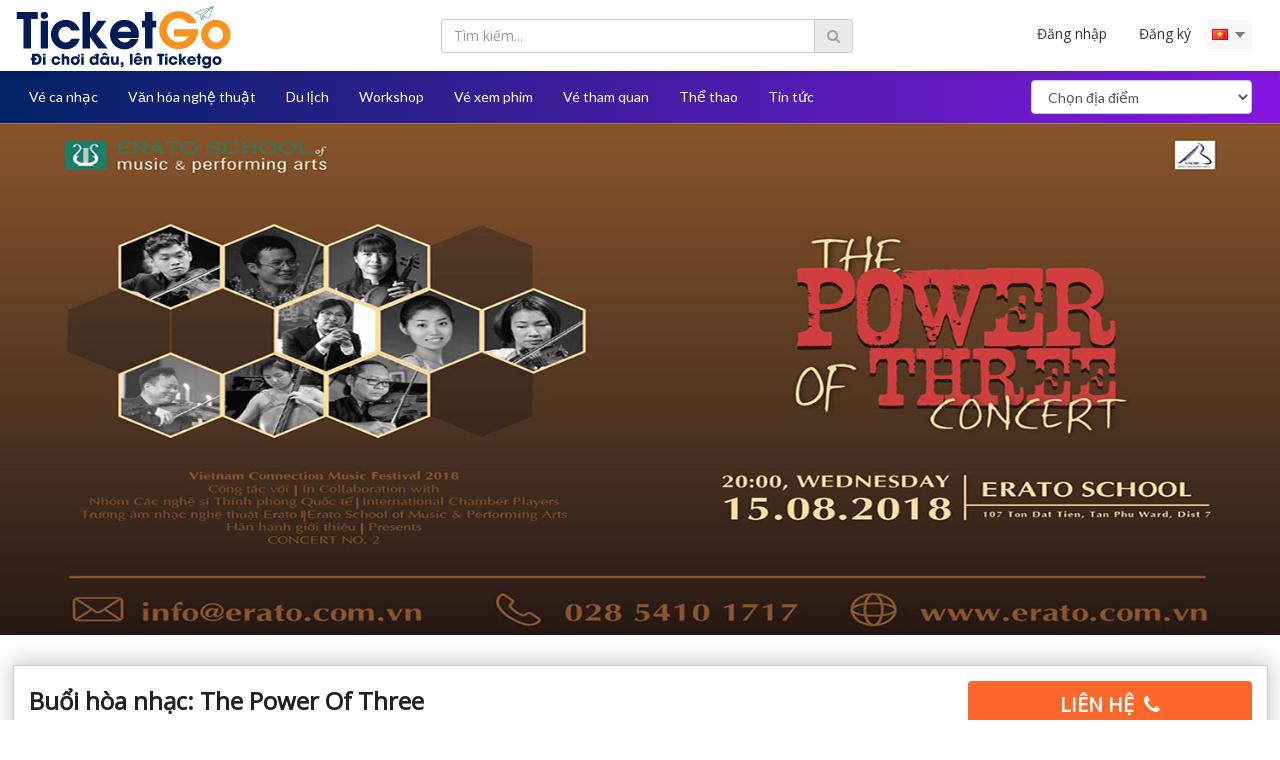

--- FILE ---
content_type: text/html; charset=UTF-8
request_url: https://ticketgo.vn/event/buoi-hoa-nhac-the-power-of-three
body_size: 13969
content:
<!DOCTYPE html>
<html lang="vi">
<head>
    <meta http-equiv="Content-Type" content="text/html; charset=UTF-8"/>
    <meta http-equiv="X-UA-Compatible" content="IE=edge">
    <meta name="viewport" content="width=device-width, initial-scale=1">
    <meta name="csrf-token" content="z2Y6FHdBMoXi3QrJG9DQDAdEjNYwbdkMJR0WqHxT">
    <script>window.Laravel={csrfToken:'z2Y6FHdBMoXi3QrJG9DQDAdEjNYwbdkMJR0WqHxT'}</script>
    <link rel="icon" type="image/png" href="https://ticketgo.vn/images/ticketgo/favicon.png">
    <meta property="fb:admins" content="100026051970179"/>
    <meta property="fb:admins" content="100009952633068"/>
    <meta property="fb:admins" content="100002510273680"/>

    <meta property="fb:page_id" content="1814490945502554">
    <meta name="agd-partner-manual-verification"/>
    <title>Buổi hòa nhạc: The Power Of Three</title>
<meta name="description" content="  ">
<meta name="keywords" content="sự kiện tháng 8, sự kiện thành phố hồ chí minh, sự kiện tháng 8 thành phố hồ chí minh, hòa nhạc tháng 8, hòa nhạc thành phố hồ chí minh, hòa nhạc: the power of three, the power of three erato school of music & performing arts, erato school of music & performing arts">
<link rel="canonical" href="https://ticketgo.vn/event/buoi-hoa-nhac-the-power-of-three"/>
    <meta property="og:title" content="Buổi hòa nhạc: The Power Of Three"/>
<meta property="og:description" content="  "/>
<meta property="og:url" content="https://ticketgo.vn/event/buoi-hoa-nhac-the-power-of-three"/>
<meta property="og:type" content="website"/>
<meta property="og:site_name" content="Ticketgo"/>
<meta property="og:image" content="https://ticketgo.vn/uploads/images/event-logo/event_logo-b01cf71fdf43ee41671bc08e90967af3.jpg"/>

    <meta name="twitter:image" content="https://ticketgo.vn/uploads/images/event-logo/event_logo-b01cf71fdf43ee41671bc08e90967af3.jpg"/>
<meta name="twitter:title" content="Buổi hòa nhạc: The Power Of Three"/>
<meta name="twitter:description" content="  "/>
<meta name="twitter:url" content="https://ticketgo.vn/event/buoi-hoa-nhac-the-power-of-three"/>
<meta name="twitter:site" content="summary_large_image"/>


    <link rel="stylesheet" href="https://ticketgo.vn/css/app.css">
    <link rel="stylesheet" href="/css/A.plugin.css,,qid==db7eff956c9347a9fe55+all.css,,qid==5461d4ab54a05bc620dc,Mcc.f9McMJJVRJ.css.pagespeed.cf.ozSKtyFU4p.css"/>
    
    <script src="https://ticketgo.vn/assets/jquery/jquery.min.js"></script>


    <link media="all" type="text/css" rel="stylesheet" href="https://ticketgo.vn/assets/frontend/font-awesome/css/font-awesome.min.css">

    <link media="all" type="text/css" rel="stylesheet" href="https://ticketgo.vn/assets/ms-Dropdown-master/css/msdropdown/dd.css">

    <link media="all" type="text/css" rel="stylesheet" href="https://ticketgo.vn/assets/ms-Dropdown-master/css/msdropdown/flags.css">



    
    <link media="all" type="text/css" rel="stylesheet" href="https://ticketgo.vn/assets/icheck/skins/all.css">

    <link href="https://fonts.googleapis.com/css?family=Open+Sans" rel="stylesheet">
    
        <link rel="stylesheet" href="https://ticketgo.vn/assets/jquery-validate/semantic.min.css">
    
    <link rel="stylesheet" href="https://ticketgo.vn/assets/bootstrap-touchspin/bootstrap.touchspin.css">
    <link rel="stylesheet" href="https://ticketgo.vn/assets/frontend/css/infor/css/toastr.min.css">
    <link rel="stylesheet" href="https://ticketgo.vn/assets/ladda/ladda-themeless.min.css">
    <style>@media (max-width:768px){h1,h2,h3,h4,h5,h6{line-height:1}}</style>
    
	<!-- Google Tag Manager -->
	<script>(function(w,d,s,l,i){w[l]=w[l]||[];w[l].push({'gtm.start':new Date().getTime(),event:'gtm.js'});var f=d.getElementsByTagName(s)[0],j=d.createElement(s),dl=l!='dataLayer'?'&l='+l:'';j.async=true;j.src='https://www.googletagmanager.com/gtm.js?id='+i+dl;f.parentNode.insertBefore(j,f);})(window,document,'script','dataLayer','GTM-M8BJRR4');</script>
	<!-- End Google Tag Manager -->


	<!-- Global site tag (gtag.js) - Google Analytics -->
    <script async src="https://www.googletagmanager.com/gtag/js?id=UA-104672059-1"></script>
    <script>window.dataLayer=window.dataLayer||[];function gtag(){dataLayer.push(arguments);}gtag('js',new Date());gtag('config','UA-104672059-1');</script>

    <!-- Google tag (gtag.js) -->
    <script async src="https://www.googletagmanager.com/gtag/js?id=AW-17671986867"></script>
    <script>window.dataLayer=window.dataLayer||[];function gtag(){dataLayer.push(arguments);}gtag('js',new Date());gtag('config','AW-17671986867');</script>

	<!-- Google Tag Manager (noscript) -->
		<noscript><iframe src="https://www.googletagmanager.com/ns.html?id=GTM-M8BJRR4" height="0" width="0" style="display:none;visibility:hidden"></iframe></noscript>
	<!-- End Google Tag Manager (noscript) -->
	<!-- Google Tag Manager (noscript) -->
	<noscript><iframe src="https://www.googletagmanager.com/ns.html?id=GTM-NXBG6QK" height="0" width="0" style="display:none;visibility:hidden"></iframe></noscript>
	<!-- End Google Tag Manager (noscript) -->

	<!-- Meta Pixel Code -->
	<script>!function(f,b,e,v,n,t,s){if(f.fbq)return;n=f.fbq=function(){n.callMethod?n.callMethod.apply(n,arguments):n.queue.push(arguments)};if(!f._fbq)f._fbq=n;n.push=n;n.loaded=!0;n.version='2.0';n.queue=[];t=b.createElement(e);t.async=!0;t.src=v;s=b.getElementsByTagName(e)[0];s.parentNode.insertBefore(t,s)}(window,document,'script','https://connect.facebook.net/en_US/fbevents.js');fbq('init','1083679651791423');fbq('track','PageView');</script>
	<noscript><img height="1" width="1" style="display:none" src="https://www.facebook.com/tr?id=1083679651791423&ev=PageView&noscript=1"/></noscript>
	<!-- End Meta Pixel Code -->
	<meta name="google-adsense-account" content="ca-pub-9030986031315261">
	<script async src="https://pagead2.googlesyndication.com/pagead/js/adsbygoogle.js?client=ca-pub-9030986031315261" crossorigin="anonymous"></script>
</head>

<body class="">
<div id="fb-root"></div>

<div class="menu_mb_right">
            <a class="login_menu_mb close_toogle" data-toggle="modal" data-target="#login-modal">Đăng nhập</a>
        <ul>

            <li><a href="https://ticketgo.vn/page/ve-chung-toi"> <i class="fa fa-users"> </i> <span>Về chúng tôi</span></a></li>
            <li><a href=""> <i class="fa fa-hand-o-right"> </i><span>Khuyến mãi</span></a></li>
            <li><a href="https://ticketgo.vn/page/tuyen-dung"> <i class="fa fa-handshake-o"></i> <span>Thông tin tuyển dụng</span></a></li>
            <li><a href="https://ticketgo.vn/page/chinh-sach-bao-mat-va-cac-dieu-khoan"> <i class="fa fa-file-text"></i> <span>Chính sách bảo mật và các điều khoản</span></a></li>

		   <li class="lang_mb"><i class="fa fa-globe"></i>
                <form action="/language" method="post" name="languages_form_mb" id="languages_form_mb">
                    <div class="drop-down">
                        <select name="locale" id="lang_mb" class="form-control" onchange="this.form.submit()">
                            <option id="en_mb" value="en" data-image="https://ticketgo.vn/assets/ms-Dropdown-master/images/msdropdown/icons/blank.gif" data-imagecss="flag gb" title="https://ticketgo.vn/assets/ms-Dropdown-master/images/msdropdown/icons/blank.gif"></option>
                            <option id="en_mb" value="vi" selected data-image="https://ticketgo.vn/assets/ms-Dropdown-master/images/msdropdown/icons/blank.gif" data-imagecss="flag vn" title="https://ticketgo.vn/assets/ms-Dropdown-master/images/msdropdown/icons/blank.gif"></option>
                        </select>
                    </div>
                    <input type="hidden" name="_token" value="z2Y6FHdBMoXi3QrJG9DQDAdEjNYwbdkMJR0WqHxT">
                </form>
            </li>
        </ul>
    </div>
<div class="body_wrapper">

        <!-- HEADER -->
                    <div id="header" class="fixed">
    <div class="container">
        <div class="row_pc">
            <div class="row">
                <div class="col-xs-8 col-sm-6 col-md-3 col-lg-4 auto_width_mb">
                    <div id="logo">
                        <a href="https://ticketgo.vn">
                            <h1>Buổi hòa nhạc: The Power Of Three</h1>
                            <img src="https://ticketgo.vn/images/ticketgo/logo3.png" alt="bán vé sự kiện"/>
                        </a>
                    </div>
                </div>
                <!-- medium & lager version -->
                <div class="hidden-xs hidden-sm col-md-9 col-lg-8">
                    <div class="col-md-6 header_bar">
                        <form action="https://ticketgo.vn/search" method="GET" role="form">
                            <div class="cover_search_hd">
                                <input type="text" value="" class="form-control" autocomplete="off" id="search" name="event" placeholder="Tìm kiếm..."/>
                            </div>
                            <button type="submit" class="btn btn-default" id="search_button"><i class="fa fa-search"></i></button>
                        </form>
                    </div>
                    <div class="col-md-6">
                        <div class="cover_user_bar">
                            <div class="users_bar">
                                <ul class="nav navbar-nav">
                                                                            <li id="login" class="log_action">
                                            <a href="#" data-toggle="modal" data-target="#login-modal">Đăng nhập</a>
                                        </li>
                                        <li id="register" class="log_action">
                                            <a href="/user/signup">Đăng ký</a>
                                        </li>
                                                                    </ul>
                            </div> 
                            <div class="language_bar">
                                <form action="/language" method="post" name="languages_form" id="languages_form">
                                    <div class="drop-down">
                                        <select name="locale" id="lang" onchange="this.form.submit()">
                                            <option id="en" value="en" data-image="https://ticketgo.vn/assets/ms-Dropdown-master/images/msdropdown/icons/blank.gif" data-imagecss="flag gb" title="https://ticketgo.vn/assets/ms-Dropdown-master/images/msdropdown/icons/blank.gif"></option>
                                            <option id="vi" value="vi" selected data-image="https://ticketgo.vn/assets/ms-Dropdown-master/images/msdropdown/icons/blank.gif" data-imagecss="flag vn" title="https://ticketgo.vn/assets/ms-Dropdown-master/images/msdropdown/icons/blank.gif"></option>
                                        </select>
                                    </div>
                                    <input type="hidden" name="_token" value="z2Y6FHdBMoXi3QrJG9DQDAdEjNYwbdkMJR0WqHxT">
                                </form>
                            </div> 
                        </div>
                    </div>
                </div>
                <!-- end medium & lager ver // small -->
                <div style="position: static;" class="col-xs-4 col-sm-6 hidden-md hidden-lg">
                    <div class="repo_user_bar">
                        <div class="cover_search_mb">
                            <span class="fa fa-search search_xs"></span>
                        </div>
                        <div class="search_box">
                            <form action="https://ticketgo.vn/search" method="GET" role="form">
                                <div>
                                    <input type="text" class="form-control" id="search_repon" name="event" placeholder="Tìm kiếm" required=""/>
                                </div>
                                <div class="">
                                    <button type="submit" class="btn btn-default" id="search_button_repon"><i class="fa fa-long-arrow-right"></i></button>
                                </div>
                            </form>
                        </div>
                        <div class="cover_menu_mb">
                            <span class="toogle_menu_mb open_toogle"></span>
                        </div>
                    </div>
                </div>
            </div>
        </div>
    </div>
</div>
        
                    <div class="navbar__top">
    <div class="container">
        <div class="row_pc">
            <div class="row">
                <nav class="navbar">
                    <div class="col-xs-12">
                        <ul class="nav navbar-nav">
                                                                                                                                    <li><a href="https://ticketgo.vn/event/category/am-nhac">Vé ca nhạc</a></li>
                                                                                                                                            <li><a href="https://ticketgo.vn/event/category/van-hoa-nghe-thuat">Văn hóa nghệ thuật</a></li>
                                                                                                                                            <li><a href="https://ticketgo.vn/event/category/tour">Du lịch</a></li>
                                                                                                                                            <li><a href="https://ticketgo.vn/event/category/giao-duc">Workshop</a></li>
                                                                                                                                            <li><a href="https://ticketgo.vn/event/category/movies">Vé xem phim</a></li>
                                                                                                                                            <li><a href="https://ticketgo.vn/event/category/tour">Vé tham quan</a></li>
                                                                                                                                            <li><a href="https://ticketgo.vn/event/category/the-thao" target="_blank">Thể thao</a></li>
                                                                                                                                            <li><a href="https://ticketgo.vn/blog">Tin tức</a></li>
                                                                                                                                                                                                                                                                                                                                                                                                                                                                            </ul>
                        <ul class="nav navbar-nav navbar-right navbar-form nav__form__location">
                            <select id="option_city" class="form-control" onChange="window.document.location.href=this.options[this.selectedIndex].value;">
                                <option value="">Chọn địa điểm</option>
                                                                    <option value="https://ticketgo.vn/location/ha-noi">Hà Nội</option>
                                                                    <option value="https://ticketgo.vn/location/ho-chi-minh">Hồ Chí Minh</option>
                                                                    <option value="https://ticketgo.vn/location/lam-dong">Đà Lạt</option>
                                                                    <option value="https://ticketgo.vn/location/quang-ninh">Quảng Ninh</option>
                                                                    <option value="https://ticketgo.vn/location/thua-thien-hue">Huế</option>
                                                                    <option value="https://ticketgo.vn/location/quang-nam">Quảng Nam</option>
                                                                    <option value="https://ticketgo.vn/location/da-nang">Đà Nẵng</option>
                                                            </select>
                        </ul>
                    </div>
                </nav>
            </div>
        </div>
    </div>
</div>
        
            <div id="details_slideshow">
        <div>
                            <div class="bxslider details slideshow">
                                            <div class="item">
                            <img src="https://ticketgo.vn/uploads/images/event-gallery/event_gallery-c17ad6784d5d82aeb7c94f380d5a2c3e.jpg" alt="Buổi hòa nhạc: The Power Of Three" style="width:100%"/>
                        </div>
                                    </div>
                    </div>
    </div>

    <div class="container" id="detail_event_pages">
        <div class="row_pc">
            
            <div class="box_shadow_cover" style="overflow: hidden;padding: 15px 0;">
                <div class="col-lg-9 col-md-8 col-xs-12">
                    <h2 id="event_name">Buổi hòa nhạc: The Power Of Three</h2>
                    <div class="event_info">
                        <p>
                            <i class="fa fa-clock-o"></i>
                            <span>
                                20:00
                            </span>
                        </p>
						                        <p>
                            <i class="fa fa-calendar"></i>
							                            <span>
                              Ngày 15
                              Tháng 8
                              Năm 2018
                            </span>
							 							 </p>
						                        <p>
                            <i class="fa fa-map-marker"></i>
                            <span>

                                Erato School of Music &amp; Performing Arts, 107 Tôn Dât Tiên, CR2-22-23-24, phường Tân Phú, quận 7,  Hồ Chí Minh                             </span>
                        </p>
                    </div>

                                                                					                </div>
                <div class="col-lg-3 col-md-4 col-xs-12">
				                     <div id="myModal111" class="modal fade" role="dialog" data-backdrop="false">
                        <div class="modal-dialog modal-order">
                            <div class="modal-content">
                                <div class="modal-body">
                                </div>
                                <div class="modal-footer">
                                    <button type="button" class="btn orange-background confirmclosed">Đóng / Close</button>
                                </div>
                            </div>
                        </div>
                    </div>

                    <!-- buton popup -->
											                        <div class="cover_order_now">
                                                                                                    <span class="order-button" data-id="752">Liên hệ <i class="fa fa-phone"></i></span>
                                                </div>
					    					                    <div id="social_button">
                        <script src="//platform-api.sharethis.com/js/sharethis.js#property=5b5e8344d6d379001104b012&product=inline-share-buttons"></script>
                        <div class="sharethis-inline-share-buttons"></div>

                    </div>
                    <div id="contact_support">
                        <p>Liên hệ bộ phận chăm sóc khách hàng</p>
                        <p>Email: chamsockhachhang@ticketgo.vn</p>
                        <p>vui lòng gọi: <a href="tel:0899980818"><b>08.999.80.818</b></a> - <a href="tel:02437880099"><b>0243.788.00.99</b></a></p>
                    </div>
                </div>
            </div>

            <div class="col-xs-12 box_shadow_cover">
                <div id="ticket-desc">
                    <h2 class="ticket_title">GIỚI THIỆU VỀ SỰ KIỆN</h2>
                    <div class="ticket_info_box">
                        <p style="text-align: justify;"><span style="font-weight: 400; font-family: verdana, geneva, sans-serif; font-size: 12pt;">Trường &acirc;m nhạc v&agrave; nghệ thuật Erato tr&acirc;n trọng giới thiệu buổi <strong><em>h&ograve;a nhạc: The Power Of Three</em></strong> - chương tr&igrave;nh nghệ thuật tr&igrave;nh diễn &acirc;m nhạc đặc sắc của c&aacute;c nghệ sĩ t&agrave;i năng đến từ Mỹ, Đ&agrave;i Loan, H&agrave;n Quốc v&agrave; Việt Nam.</span></p>
<p><span style="font-weight: 400; font-family: verdana, geneva, sans-serif; font-size: 12pt;"><img style="display: block; margin-left: auto; margin-right: auto;" src="https://ticketgo.vn/photos/243/5b61201572f5f.jpg" alt="" width="70%"/></span></p>
<p style="text-align: justify;"><span style="font-family: verdana, geneva, sans-serif; font-size: 12pt; color: #ff0000;"><strong>TH&Ocirc;NG TIN CHI TIẾT SỰ KIỆN</strong></span></p>
<p style="text-align: justify;"><span style="font-family: verdana, geneva, sans-serif; font-size: 12pt;"><strong>Thời gian: </strong><span style="font-weight: 400;">20h00 - 21h30 ng&agrave;y 15/08/2018</span></span></p>
<p style="text-align: justify;"><span style="font-family: verdana, geneva, sans-serif; font-size: 12pt;"><strong>Địa điểm: </strong><span style="font-weight: 400;">Erato School of Music &amp; Performing Arts, 107 T&ocirc;n D&acirc;t Ti&ecirc;n, CR2-22-23-24, phường T&acirc;n Ph&uacute;, quận 7, TP. Hồ Ch&iacute; Minh</span></span></p>
<p style="text-align: justify;"><span style="font-family: verdana, geneva, sans-serif; font-size: 12pt;"><strong>Gi&aacute; v&eacute;: </strong></span></p>
<ul style="text-align: justify;">
<li style="font-weight: 400;"><span style="font-weight: 400; font-family: verdana, geneva, sans-serif; font-size: 12pt;">150.000 VNĐ/người lớn</span></li>
<li style="font-weight: 400;"><span style="font-weight: 400; font-family: verdana, geneva, sans-serif; font-size: 12pt;">100.000 VNĐ/học sinh - sinh vi&ecirc;n</span></li>
</ul>
<p style="text-align: justify;"><span style="font-family: verdana, geneva, sans-serif; font-size: 12pt;"><strong>Đăng k&yacute; mua v&eacute; </strong><span style="color: #ff0000;"><a style="color: #ff0000;" href="https://ticketbox.vn/event/72628/ticket-booking/49323#/step-select-tickets"><strong>TẠI Đ&Acirc;Y</strong></a></span></span></p>
<p style="text-align: justify;"><span style="font-weight: 400; font-family: verdana, geneva, sans-serif; font-size: 12pt;">Buổi h&ograve;a nhạc sẽ c&oacute; sự g&oacute;p mặt của 9 nghệ sĩ t&agrave;i năng tham gia:</span></p>
<ul style="text-align: justify;">
<li><span style="font-weight: 400; font-family: verdana, geneva, sans-serif; font-size: 12pt;"> Nguyễn Hồng Minh (Vietnam), Piano</span></li>
<li><span style="font-weight: 400; font-family: verdana, geneva, sans-serif; font-size: 12pt;"> Ju Sun-Young (Korea), Piano</span></li>
<li><span style="font-weight: 400; font-family: verdana, geneva, sans-serif; font-size: 12pt;"> Nguyễn Thiện Minh (Vietnam), Violin</span></li>
<li><span style="font-weight: 400; font-family: verdana, geneva, sans-serif; font-size: 12pt;"> Đ&agrave;o Mai Anh (Vietnam), Violin</span></li>
<li><span style="font-weight: 400; font-family: verdana, geneva, sans-serif; font-size: 12pt;"> Vũ Việt Chương (USA), Violin</span></li>
<li><span style="font-weight: 400; font-family: verdana, geneva, sans-serif; font-size: 12pt;"> L&ecirc; Minh Hiền, Violin</span></li>
<li><span style="font-weight: 400; font-family: verdana, geneva, sans-serif; font-size: 12pt;"> Tăng Th&agrave;nh Nam (Vietnam), Violin</span></li>
<li><span style="font-weight: 400; font-family: verdana, geneva, sans-serif; font-size: 12pt;"> Tạ T&ocirc;n (USA), Violin</span></li>
<li><span style="font-weight: 400; font-family: verdana, geneva, sans-serif; font-size: 12pt;"> Ho Grace (Taiwan), Cello</span></li>
</ul>
<p style="text-align: justify;"><span style="font-weight: 400; font-family: verdana, geneva, sans-serif; font-size: 12pt;">Trong buổi h&ograve;a nhạc, c&aacute;c nghệ sĩ sẽ tr&igrave;nh diễn c&aacute;c t&aacute;c phẩm tam tấu l&atilde;ng mạn của Mendelssohn, Moszkowski, Sarasate v&agrave; Shostakovich.</span></p>
<p style="text-align: justify;"><span style="font-weight: 400; font-family: verdana, geneva, sans-serif; font-size: 12pt;">-------------------------------------------------------</span></p>
<p style="text-align: justify;"><span style="font-family: verdana, geneva, sans-serif; font-size: 12pt;"><strong>Mọi thắc mắc về sự kiện, c&aacute;c bạn vui l&ograve;ng li&ecirc;n hệ:</strong></span></p>
<p style="text-align: justify;"><span style="font-family: verdana, geneva, sans-serif; font-size: 12pt;"><strong><em>Erato School of Music &amp; Performing Arts</em></strong></span></p>
<ul>
<li style="font-weight: 400; text-align: justify;"><span style="font-weight: 400; font-family: verdana, geneva, sans-serif; font-size: 12pt;">Hotline: 028 5410 1717 - 096 522 5381</span></li>
<li style="font-weight: 400; text-align: justify;"><span style="font-family: verdana, geneva, sans-serif; font-size: 12pt;"><span style="font-weight: 400;">Website: </span><a href="http://www.erato.com.vn/"><span style="font-weight: 400;">www.erato.com.vn</span></a></span></li>
</ul>
                    </div>
                                                                        <a class="tags_detail" href="https://ticketgo.vn/tag/su-kien-thang-8"># sự kiện tháng 8</a>
                                                    <a class="tags_detail" href="https://ticketgo.vn/tag/su-kien-thanh-pho-ho-chi-minh"># sự kiện thành phố hồ chí minh</a>
                                                    <a class="tags_detail" href="https://ticketgo.vn/tag/su-kien-thang-8-thanh-pho-ho-chi-minh"># sự kiện tháng 8 thành phố hồ chí minh</a>
                                                    <a class="tags_detail" href="https://ticketgo.vn/tag/hoa-nhac-thang-8"># hòa nhạc tháng 8</a>
                                                    <a class="tags_detail" href="https://ticketgo.vn/tag/hoa-nhac-thanh-pho-ho-chi-minh"># hòa nhạc thành phố hồ chí minh</a>
                                                    <a class="tags_detail" href="https://ticketgo.vn/tag/hoa-nhac-the-power-of-three"># hòa nhạc: the power of three</a>
                                                    <a class="tags_detail" href="https://ticketgo.vn/tag/the-power-of-three-erato-school-of-music-performing-arts"># the power of three erato school of music &amp; performing arts</a>
                                                    <a class="tags_detail" href="https://ticketgo.vn/tag/erato-school-of-music-performing-arts"># erato school of music &amp; performing arts</a>
                                                            </div>
            </div>
            <div class="col-xs-12 box_shadow_cover">
                <div id="ticket-agent">
                    <h2 class="ticket_title">THÔNG TIN ĐƠN VỊ TỔ CHỨC</h2>
                                        <div class="ticket_info_box">
                        <div class="sub_organiser">
                            <div class="image_organiser">
                                                                <img src="https://ticketgo.vn/uploads/images/organiser/organiser_logo-b01cf71fdf43ee41671bc08e90967af3.jpg" alt="ERATO SCHOOL OF MUSIC &amp; PERFORMING ARTS">
                                                            </div>
                            <div class="about_organiser">
                                <h4>ERATO SCHOOL OF MUSIC &amp; PERFORMING ARTS</h4>
                                <div>
                                                                            
                                                                        </div>
                            </div>
                        </div>
                    </div>
                                    </div>
            </div>
        </div>
    </div>

            <div class="container" id="related_event">
            <div class="row_pc">
                <div class="box_shadow_cover">
                    <h2 class="ticket_title">SỰ KIỆN LIÊN QUAN</h2>
                    <div class="rows" id="list_event_in_month">
            <div class="col-md-3 col-sm-6 ">
            <div class="cover_list_event">
                <div class="event" style="">
                    <a class="event_image" href="">
                                                    <a href="https://ticketgo.vn/event/ban-ve-vu-nhac-kich-tien-sa-show-da-nang">
                                <img src="https://ticketgo.vn/uploads/images/event-logo/event_logo-cf18e9031b1bdf6e8bdf136e79ce3a53.jpg" alt="Vũ nhạc kịch: Tiên Sa Show - Đà Nẵng"/>
                            </a>
                            <meta property="og:image" content="https://ticketgo.vn/uploads/images/event-logo/event_logo-cf18e9031b1bdf6e8bdf136e79ce3a53.jpg"/>
                                            </a>
                    <div class="event_date_time">
                        <div class="event_date_month"> 05 </div>
                        <div class="event_date_day"> 31 </div>
                        <div class="event_date_year"> 2026 </div>
                    </div>
                    <div class="sub_event">
                        <div style="width:50%;">
                            <i class="fa fa-map-marker"></i>
                            <span>Đà Nẵng</span>
                                                                                                                </div>
                        <div style="width:50%;border: none;">
                                                            <span>VNĐ</span> 170.000 +
                                                    </div>
                    </div>
                </div>
                <div class="clear"></div>
                <div>
                    <h3><a href="https://ticketgo.vn/event/ban-ve-vu-nhac-kich-tien-sa-show-da-nang">Vũ nhạc kịch: Tiên Sa Show - Đà Nẵng</a></h3>
                </div>
            </div>
        </div>
            <div class="col-md-3 col-sm-6 ">
            <div class="cover_list_event">
                <div class="event" style="">
                    <a class="event_image" href="">
                                                    <a href="https://ticketgo.vn/event/hanoi-s-biggest-bollywood-bash-countdown-party-2026-at-benaras-sutra">
                                <img src="https://ticketgo.vn/uploads/images/event-logo/event_logo-d6d9bada2115a63c2505fb8d7256aa01.jpg" alt="Hanoi&#039;s Biggest Bollywood Bash - Countdown party 2026 at Benaras Sutra"/>
                            </a>
                            <meta property="og:image" content="https://ticketgo.vn/uploads/images/event-logo/event_logo-d6d9bada2115a63c2505fb8d7256aa01.jpg"/>
                                            </a>
                    <div class="event_date_time">
                        <div class="event_date_month"> 12 </div>
                        <div class="event_date_day"> 31 </div>
                        <div class="event_date_year"> 2025 </div>
                    </div>
                    <div class="sub_event">
                        <div style="width:50%;">
                            <i class="fa fa-map-marker"></i>
                            <span>Hà Nội</span>
                                                                                                                </div>
                        <div style="width:50%;border: none;">
                                                            <span>VNĐ</span> 500.000 +
                                                    </div>
                    </div>
                </div>
                <div class="clear"></div>
                <div>
                    <h3><a href="https://ticketgo.vn/event/hanoi-s-biggest-bollywood-bash-countdown-party-2026-at-benaras-sutra">Hanoi&#039;s Biggest Bollywood Bash - Countdown party 2026 at Benaras Sutra</a></h3>
                </div>
            </div>
        </div>
            <div class="col-md-3 col-sm-6 ">
            <div class="cover_list_event">
                <div class="event" style="">
                    <a class="event_image" href="">
                                                    <a href="https://ticketgo.vn/event/countdown-party-2026-dai-tiec-bollywood-lon-nhat-da-nang-danang-s-biggest-bollywood-bash">
                                <img src="https://ticketgo.vn/uploads/images/event-logo/event_logo-1e692b76b27c5091470da76ba4f2df8b.jpg" alt="Countdown Party 2026 - Đại tiệc Bollywood lớn nhất Đà Nẵng | Danang&#039;s Biggest Bollywood Bash"/>
                            </a>
                            <meta property="og:image" content="https://ticketgo.vn/uploads/images/event-logo/event_logo-1e692b76b27c5091470da76ba4f2df8b.jpg"/>
                                            </a>
                    <div class="event_date_time">
                        <div class="event_date_month"> 12 </div>
                        <div class="event_date_day"> 31 </div>
                        <div class="event_date_year"> 2025 </div>
                    </div>
                    <div class="sub_event">
                        <div style="width:50%;">
                            <i class="fa fa-map-marker"></i>
                            <span>Đà Nẵng</span>
                                                                                                                </div>
                        <div style="width:50%;border: none;">
                                                            <span>VNĐ</span> 500.000 +
                                                    </div>
                    </div>
                </div>
                <div class="clear"></div>
                <div>
                    <h3><a href="https://ticketgo.vn/event/countdown-party-2026-dai-tiec-bollywood-lon-nhat-da-nang-danang-s-biggest-bollywood-bash">Countdown Party 2026 - Đại tiệc Bollywood lớn nhất Đà Nẵng | Danang&#039;s Biggest Bollywood Bash</a></h3>
                </div>
            </div>
        </div>
            <div class="col-md-3 col-sm-6 ">
            <div class="cover_list_event">
                <div class="event" style="">
                    <a class="event_image" href="">
                                                    <a href="https://ticketgo.vn/event/dai-tiec-bollywood-lon-nhat-sai-gon-countdown-party-2026-at-saigon">
                                <img src="https://ticketgo.vn/uploads/images/event-logo/event_logo-54419eda6b6b27cc16dd1b275babef0c.jpg" alt="Đón Giao thừa hoành tráng tại Sài Gòn - Countdown Party 2026 at Saigon"/>
                            </a>
                            <meta property="og:image" content="https://ticketgo.vn/uploads/images/event-logo/event_logo-54419eda6b6b27cc16dd1b275babef0c.jpg"/>
                                            </a>
                    <div class="event_date_time">
                        <div class="event_date_month"> 12 </div>
                        <div class="event_date_day"> 31 </div>
                        <div class="event_date_year"> 2025 </div>
                    </div>
                    <div class="sub_event">
                        <div style="width:50%;">
                            <i class="fa fa-map-marker"></i>
                            <span>Hồ Chí Minh</span>
                                                                                                                </div>
                        <div style="width:50%;border: none;">
                                                            <span>VNĐ</span> 500.000 +
                                                    </div>
                    </div>
                </div>
                <div class="clear"></div>
                <div>
                    <h3><a href="https://ticketgo.vn/event/dai-tiec-bollywood-lon-nhat-sai-gon-countdown-party-2026-at-saigon">Đón Giao thừa hoành tráng tại Sài Gòn - Countdown Party 2026 at Saigon</a></h3>
                </div>
            </div>
        </div>
                <div class="col-md-3 col-xs-12 ">
            <div class="thumbnail no-border no-padding box_event_detail">
                <div class="row">
                    <div class="col-md-12">
                        <div class="event_date">
                            <div class="event_date-month">12</div>
                            <div class="event_date-day">04</div>
                            <div class="event_date-year">2025</div>
                        </div>
                        <div class="media_img">
                            <a href="https://ticketgo.vn/blog/thanh-am-viet-nam-chat-lieu-ket-noi-the-gioi-qua-lang-kinh-nguoi-tre-hoc-truyen-thong"><img src="https://ticketgo.vn/uploads/images/blog/1764856640.jpg" alt="THANH ÂM VIỆT NAM - CHẤT LIỆU KẾT NỐI THẾ GIỚI QUA LĂNG KÍNH NGƯỜI TRẺ HỌC TRUYỀN THÔNG"></a>
                        </div>
                    </div>
                    <div class="col-md-12">
                        <h3 class="caption-title">
                            <a href="https://ticketgo.vn/blog/thanh-am-viet-nam-chat-lieu-ket-noi-the-gioi-qua-lang-kinh-nguoi-tre-hoc-truyen-thong">
                                THANH ÂM VIỆT NAM - CHẤT LIỆU KẾT NỐI THẾ GIỚI QUA LĂNG KÍNH NGƯỜI TRẺ HỌC TRUYỀN THÔNG
                            </a>
                        </h3>
                    </div>
                </div>
            </div>
        </div>
            <div class="col-md-3 col-xs-12 ">
            <div class="thumbnail no-border no-padding box_event_detail">
                <div class="row">
                    <div class="col-md-12">
                        <div class="event_date">
                            <div class="event_date-month">11</div>
                            <div class="event_date-day">21</div>
                            <div class="event_date-year">2025</div>
                        </div>
                        <div class="media_img">
                            <a href="https://ticketgo.vn/blog/vo-cheo-co-quan-am-thi-kinh-tai-ngo-khan-gia-thu-do-trong-dem-dien-giao-thoa-dac-biet"><img src="https://ticketgo.vn/uploads/images/blog/1763712475.jpg" alt="VỞ CHÈO CỔ “QUAN ÂM THỊ KÍNH” TÁI NGỘ KHÁN GIẢ THỦ ĐÔ TRONG ĐÊM DIỄN GIAO THOA ĐẶC BIỆT"></a>
                        </div>
                    </div>
                    <div class="col-md-12">
                        <h3 class="caption-title">
                            <a href="https://ticketgo.vn/blog/vo-cheo-co-quan-am-thi-kinh-tai-ngo-khan-gia-thu-do-trong-dem-dien-giao-thoa-dac-biet">
                                VỞ CHÈO CỔ “QUAN ÂM THỊ KÍNH” TÁI NGỘ KHÁN GIẢ THỦ ĐÔ TRONG ĐÊM DIỄN GIAO THOA ĐẶC BIỆT
                            </a>
                        </h3>
                    </div>
                </div>
            </div>
        </div>
            <div class="col-md-3 col-xs-12 ">
            <div class="thumbnail no-border no-padding box_event_detail">
                <div class="row">
                    <div class="col-md-12">
                        <div class="event_date">
                            <div class="event_date-month">11</div>
                            <div class="event_date-day">19</div>
                            <div class="event_date-year">2025</div>
                        </div>
                        <div class="media_img">
                            <a href="https://ticketgo.vn/blog/nhom-sinh-vien-dua-nghe-thuat-mua-roi-nuoc-buoc-vao-vao-khong-gian-so"><img src="https://ticketgo.vn/uploads/images/blog/1763550096.jpg" alt="Nhóm sinh viên đưa nghệ thuật múa rối nước bước vào vào không gian số"></a>
                        </div>
                    </div>
                    <div class="col-md-12">
                        <h3 class="caption-title">
                            <a href="https://ticketgo.vn/blog/nhom-sinh-vien-dua-nghe-thuat-mua-roi-nuoc-buoc-vao-vao-khong-gian-so">
                                Nhóm sinh viên đưa nghệ thuật múa rối nước bước vào vào không gian số
                            </a>
                        </h3>
                    </div>
                </div>
            </div>
        </div>
            <div class="col-md-3 col-xs-12 ">
            <div class="thumbnail no-border no-padding box_event_detail">
                <div class="row">
                    <div class="col-md-12">
                        <div class="event_date">
                            <div class="event_date-month">11</div>
                            <div class="event_date-day">14</div>
                            <div class="event_date-year">2025</div>
                        </div>
                        <div class="media_img">
                            <a href="https://ticketgo.vn/blog/phat-dong-chieng-ca-cheo-keo-cuoc-thi-sang-tao-nghe-thuat-cheo"><img src="https://ticketgo.vn/uploads/images/blog/1763130161.jpg" alt="PHÁT ĐỘNG CHIẾNG CA CHÈO KÉO - CUỘC THI SÁNG TẠO NGHỆ THUẬT CHÈO"></a>
                        </div>
                    </div>
                    <div class="col-md-12">
                        <h3 class="caption-title">
                            <a href="https://ticketgo.vn/blog/phat-dong-chieng-ca-cheo-keo-cuoc-thi-sang-tao-nghe-thuat-cheo">
                                PHÁT ĐỘNG CHIẾNG CA CHÈO KÉO - CUỘC THI SÁNG TẠO NGHỆ THUẬT CHÈO
                            </a>
                        </h3>
                    </div>
                </div>
            </div>
        </div>
        <div class="clear"></div>
</div>
                </div>
            </div>
        </div>
    
	
                    <div class="footer">
    <div class="container">
        <div class="row">
            <div class="col-md-3 col-lg-3 col-sm-6 col-xs-12">
                <h3 class="footer_title">Liên Hệ Hợp Tác</h3>
                <p>Điện thoại:  0243.788.00.99 (8:30 - 17:00)</p>
                <p>Hotline:  08.999.80.818</p>
                <p>Email: chamsockhachhang@ticketgo.vn</p>
                <p>Địa chỉ: Số 1, Phạm Văn Bạch, phường Yên Hòa, quận Cầu Giấy, Hà Nội.</p>
				<p style="margin-top:10px;margin-bottom:5px;">Ứng dụng TicketGo</p>
				<p><a href="https://apps.apple.com/vn/app/ticketgo/id6590628180?l=vi"><img src="https://ticketgo.vn/images/appstore.png" alt="tai ung dung tren appstore" style="width:150px;"/></a></p>
            </div>
            <div class="col-md-3 col-lg-3 col-sm-6 col-xs-12">
                <h3 class="footer_title">Thông tin</h3>
                <ul>
                    <li>
                        <a href="https://ticketgo.vn/page/ve-chung-toi">
                            Về chúng tôi</a>
                    </li>
                    <li><a href="">Khuyến mãi</a></li>
                    
                    <li><a href="https://ticketgo.vn/page/phuong-thuc-thanh-toan">Phương thức thanh toán</a></li>
                    <li>
                        <a href="https://ticketgo.vn/page/chinh-sach-bao-mat-va-cac-dieu-khoan">
                            Chính sách bảo mật và các điều khoản</a>
                    </li>
                    <li><a href="https://ticketgo.vn/page/huong-dan-dat-ve">Hướng dẫn đặt vé</a></li>
                    <li><a href="https://ticketgo.vn/page/cac-cau-hoi-thuong-gap">Các câu hỏi thường gặp</a></li>
                    <li><a href="https://ticketgo.vn/page/chinh-sach-dieu-khoan-su-dung-cho-khach-hang">Chính sách điều khoản sử dụng cho khách hàng</a></li>
                </ul>
            </div>
            <div class="col-md-3 col-lg-3 col-sm-6 col-xs-12">
                <h3 class="footer_title">Khách hàng</h3>
                <ul>
				 <li>
                        <a href="https://ticketgo.vn/merchants/index">
                            Đăng nhập dành cho đối tác</a>
                    </li>
                    
                    <li>
                        <a href="https://ticketgo.vn/user/showMyProfile">
                            Tài khoản</a>
                    </li>
                    <li>
                        <a href="https://ticketgo.vn">
                            Gửi sự kiện</a>
                    </li>
                    <li>
                        <a href="https://ticketgo.vn">
                            Danh sách sự kiện</a>
                    </li>
                    <li>
                        <a href="https://ticketgo.vn/su-kien-da-dien-ra">
                            Sự kiện đã diễn ra</a>
                    </li>
                    <li>
                        <a href="https://ticketgo.vn/page/chuong-trinh-go-xu">
                            Chương trình Go Xu</a>
                    </li>
                </ul>
            </div>
            <div class="col-md-3 col-lg-3 col-sm-6 col-xs-12">
                <h3 class="footer_title">Đăng ký nhận email</h3>
                <form action="https://feedburner.google.com/fb/a/mailverify" method="post" target="popupwindow" onsubmit="window.open('https://feedburner.google.com/fb/a/mailverify?uri=eventticketgo', 'popupwindow', 'scrollbars=yes,width=550,height=520');return true">

                <div class="btn-subscribe rounded input-group overflow-hidden">
                    <div class="i-email input-group-addon"><span class="ello-mail-alt">
                            <i class="fa fa-envelope-o" aria-hidden="true"></i>
                        </span></div>


                    <div class="relative form-control subscribe-input">
                        <input id="sub_mail" class="color-9" required="true" type="email" name="email" placeholder="Email của bạn" tabindex="200" aria-required="true">
                        <input type="hidden" value="eventticketgo" name="uri"/>
                        <input type="hidden" name="loc" value="en_US"/>
                    </div>
                    <div data-style="zoom-out" class="i-go ladda-button smooth-trans input-group-addon btn-submit-subscriber" tabindex="201"><span class="ladda-label">
                                <button type="submit" id="create_sub_mail" class="ello-paper-plane"><i class="fa fa-paper-plane" aria-hidden="true"></i></button>
                            </span><span class="ladda-spinner"></span></div>


                </div>
                </form>
                <div style="padding-top: 15px;">
                    <a class="fa fa-facebook icon_socical socical_fb" href="https://www.facebook.com/ticketgo.vn/"></a>
                    <a class="fa fa-pinterest icon_socical socical_pin" href="https://www.pinterest.com/ticketgovn/"></a>
                    <a class="fa fa-twitter icon_socical socical_twitter" href="https://twitter.com/TicketGo_vn"></a>
                    <a class="fa fa-instagram icon_socical socical_instagram" href="https://www.instagram.com/ticketgo.vn/"></a>
                    <a class="fa fa-linkedin icon_socical socical_linedin" href="https://www.linkedin.com/in/news-ticketgo-72b814161/"></a>
                    <a class="fa fa-youtube icon_socical socical_youtube" href="https://www.youtube.com/channel/UCtm90qWLPvNaDbYcsbkEO4A"></a>
                </div>
                <div class="company_id_footer">
                    <p>Giấy phép Kinh doanh số 0107641285 do Sở Kế Hoạch & Đầu Tư Thành Phố Hà Nội cấp ngày 21/11/2016</p>
                    <a class="license" href="http://online.gov.vn/Website/chi-tiet-36869"><img src="https://ticketgo.vn/images/ticketgo/dathongbao_bct.png" alt="ticketgo.vn đã thông báo với bộ công thương"></a>
                    <a href="//www.dmca.com/Protection/Status.aspx?ID=c6007083-db1a-4a4f-82aa-206ed787e27b" title="DMCA.com Protection Status" class="dmca-badge"> <img src="https://images.dmca.com/Badges/dmca_protected_sml_120n.png?ID=c6007083-db1a-4a4f-82aa-206ed787e27b" alt="DMCA.com Protection Status"/></a>
                </div>
            </div>
        </div>
    </div>
	 <div class="container">
        <p style="color: #aaa;text-align: center;">Bạn đang truy cập TicketGo Phiên bản Số 21T82024 với địa chỉ 3.15.28.75</p>
    </div>
</div>
<!-- Modal -->
<div class="modal fade" id="sendEventButton" tabindex="-1" role="dialog" aria-labelledby="exampleModalLabel" aria-hidden="true">
    <div class="modal-dialog" role="document">
        <div class="modal-content">
            <div class="modal-header" style="background: #FF9600;border-radius: 4px 4px 0px 0px;">
                <h2 class="modal-title" id="exampleModalLabel">Gửi Sự Kiện Của Bạn Cho TicketGO</h2>
                <button type="button" class="close" data-dismiss="modal" aria-label="Close">
                    <span aria-hidden="true">&times;</span>
                </button>
            </div>
            <div class="modal-body">
                <div class="form-group">
                    <div class="alert alert-danger sende-alert-danger" style="display: none;"></div>
                </div>
                <form>
                    <input type="hidden" name="_token" value="z2Y6FHdBMoXi3QrJG9DQDAdEjNYwbdkMJR0WqHxT">
                    <div class="form-group">
                        <label class="control-label">Tên của bạn</label>
                        <input type="text" class="form-control" name="sendEvent_yourName" id="sendEvent_yourName"/>
                    </div>
                    <div class="form-group">
                        <div class="col-xs-12 col-sm-6 col-md-6 col-lg-6" style="padding-left: 0;">
                            <label class="">Số điện thoại</label>
                            <input type="text" class="form-control" name="sendEvent_yourPhone" id="sendEvent_yourPhone"/>
                        </div>
                        <div class="col-xs-12 col-sm-6 col-md-6 col-lg-6" style="padding-right: 0;">
                            <label class="">Địa chỉ email</label>
                            <input type="text" class="form-control" name="sendEvent_Email" id="sendEvent_Email"/>
                        </div>
                        <div class="clear"></div>
                    </div>
                    <div class="form-group">
                        <label class="">Mô tả sự kiện</label>
                        <textarea type="text" class="form-control" name="sendEvent_description" id="sendEvent_description" style="height: 160px;"></textarea>
                    </div>
                    <div class="form-group">
                        <p>Mọi thắc mắc cũng như cần hỗ trợ quý khách vui lòng liên hệ với TicketGO theo số <b style="font-weight: normal;color:#ff9600">Điện thoại: 0243.788.00.99 (8:30 - 17:00)</b> <b style="font-weight: normal;color:#ff9600">Hotline: 08.999.80.818</b></p>
                    </div>
                    <input type="button" id="sendEventSubmit" name="submit" class="btn btn-primary" value="Gửi cho TicketGO">
                </form>
            </div>
        </div>
    </div>
</div>
<!-- Modal -->

<script type="text/javascript">jQuery(document).ready(function(){jQuery('#sendEventSubmit').click(function(e){e.preventDefault();jQuery.ajaxSetup({headers:{'X-CSRF-TOKEN':$('meta[name="_token"]').attr('content')}});jQuery.ajax({url:"https://ticketgo.vn/sendeventto",method:'post',data:{'sendEvent_yourName':jQuery('#sendEvent_yourName').val(),'sendEvent_yourPhone':jQuery('#sendEvent_yourPhone').val(),'sendEvent_Email':jQuery('#sendEvent_Email').val(),'sendEvent_description':jQuery('#sendEvent_description').val()},success:function(data){if(data.success==true){alert("Đã gửi sự kiện thành công");$('#sendEventButton').modal('toggle');}jQuery.each(data.errors,function(key,value){jQuery('.sende-alert-danger').show();jQuery('.sende-alert-danger').html('<p>'+value+'</p>');});}});});});</script>

    <script>$(function(){$(document).on('click','.contact_event',function(event){event.preventDefault();var id=$(this).data('id');path='/contact_event/'+id;$.ajaxSetup({headers:{'X-CSRF-TOKEN':$('meta[name="csrf-token"]').attr('content')}});$.ajax({url:path,type:'GET',}).done(function(data){swal({title:"Liên hệ : "+data.phone,type:"success",showCancelButton:true,confirmButtonClass:"btn-success",confirmButtonText:"Gọi ngay",cancelButtonText:"Đóng",closeOnConfirm:false},function(){window.location.href='tel:'+data.phone;});}).fail(function(){console.log("error");}).always(function(){console.log("complete");});});});</script>
    <script>$(document).ready(function(){$('#create_sub_mail').on('click',function(event){var email=$('#sub_mail').val();$.ajaxSetup({headers:{'X-CSRF-TOKEN':$('meta[name="csrf-token"]').attr('content')}});$.ajax({url:'https://ticketgo.vn/createMailSubscribe',type:'post',data:{email:email},}).done(function(data){console.log(data.msg);if(data.msg=='success'){swal("Success","Cảm ơn! Chúng tôi sẽ gửi thông báo cho bạn ngay khi chúng tôi có những sự kiện mới","success");}else{$.each(data.message,function(index,val){sweetAlert("Error",val,"error");console.log(val);});}}).fail(function(data){sweetAlert("Error","Xảy ra sự cố! Vui lòng thử lại","error");})});});</script>
<!--Start of Tawk.to Script-->
<script type="text/javascript">var Tawk_API=Tawk_API||{},Tawk_LoadStart=new Date();(function(){var s1=document.createElement("script"),s0=document.getElementsByTagName("script")[0];s1.async=true;s1.src='https://embed.tawk.to/59b25c2cc28eca75e461ed83/default';s1.charset='UTF-8';s1.setAttribute('crossorigin','*');s0.parentNode.insertBefore(s1,s0);})();</script>
<!--End of Tawk.to Script-->

<script src="https://images.dmca.com/Badges/DMCABadgeHelper.min.js"></script>        </div>
<!-- #login-modal -->
<div id="login-modal" class="modal fade auth-modal" role="dialog">
    <div class="modal-dialog modal-auth">
        <!-- Modal content-->
        <div class="modal-content">
            <form method="POST" action="https://ticketgo.vn/event/buoi-hoa-nhac-the-power-of-three" accept-charset="UTF-8" id="form-login"><input name="_token" type="hidden" value="z2Y6FHdBMoXi3QrJG9DQDAdEjNYwbdkMJR0WqHxT">
                <div class="modal-header text-center">
                    <h4 class="modal-title">ĐĂNG NHẬP</h4>
                </div>
                <a href="https://ticketgo.vn/facebook" class="input-group login_fb_modal">
                    <span class="fb-color input-group-addon"><span class="fa fa-facebook-official"></span></span>
                    <span class="fb-color form-control text-center font-bold">Đăng nhập bằng Facebook</span>
                </a>
                <div class="clearfix clearfix-10"></div>
                <a href="https://ticketgo.vn/google" class="input-group login_fb_modal">
                    <span class="google-color input-group-addon"><span class="fa fa-google-plus-square"></span></span>
                    <span class="google-color form-control text-center font-bold">Đăng nhập bằng Google</span>
                </a>
                <div class="modal-body">
                    <div class="alert alert-warning" id="login-alert" style="display: none"></div>

                    <div class="form-group user-info">
                        <input class="form-control" autofocus placeholder="Email" required name="email" type="text">
                        <div class="clearfix clearfix-10"></div>
                        <input class="form-control" placeholder="Mật khẩu" required name="password" type="password" value="">
                    </div>
                    <!-- /.form-group -->
                    <div class="form-group">
                        <input class="icheck" type="checkbox" name="remember_me">
                        <label class="label_font_normal">Ghi nhớ đăng nhập</label>
                        <a class="pull-right" href="https://ticketgo.vn/user/login/forgot-password">Quên mật khẩu?</a>
                    </div>
                    <!-- /.form-group -->

                </div>
                <div class="modal-footer">
                    <button type="submit" id="login-button" class="btn btn-block">ĐĂNG NHẬP</button>
                </div>
            </form>
        </div>
    </div>
</div>
<!-- /#login-modal -->

<script>$(function(){$.ajaxSetup({headers:{'X-CSRF-TOKEN':$('meta[name="csrf-token"]').attr('content')}});var loginForm=$("#form-login");loginForm.submit(function(e){e.preventDefault();var formData=loginForm.serialize();$.ajax({url:'/user/ajax-login',type:'POST',data:formData,success:function(data){if(data=='correct'){location.reload();}else if(data=='empty'){$('#login-alert').html('Vui lòng điền email và mật khẩu');$('#login-alert').show();}else{$('#login-alert').html('Sai tên Email hoặc Mật khẩu');$('#login-alert').show();}},error:function(data){console.log(data);}});});});</script>


<div class="modal fade last_popup" role="dialog">
    <div class="modal-dialog">
        <div class="modal-content">
            <div class="modal-body">
                                 <div class="btn-close-popup" data-dismiss="modal">
                    <svg class="svg-close" enable-background="new 0 0 11 11" viewBox="0 0 11 11" x="0" y="0"><path d="m10.7 9.2-3.8-3.8 3.8-3.7c.4-.4.4-1 0-1.4-.4-.4-1-.4-1.4 0l-3.8 3.7-3.8-3.7c-.4-.4-1-.4-1.4 0-.4.4-.4 1 0 1.4l3.8 3.7-3.8 3.8c-.4.4-.4 1 0 1.4.2.2.5.3.7.3.3 0 .5-.1.7-.3l3.8-3.8 3.8 3.8c.2.2.4.3.7.3s.5-.1.7-.3c.4-.4.4-1 0-1.4z"></path></svg>
                </div>
                <a target="_blank" href="https://ticketgo.vn/event/hoa-nhac-giao-huong-bluesky-season-1-vol-2-russian-classical"><img src="https://ticketgo.vn/uploads/images/popup/voucher-606063675b29c11ea9128ccc89811713.jpg" alt=""></a>
                            </div>
        </div>

    </div>
</div>

<script src="https://ticketgo.vn/assets/icheck/icheck.min.js"></script>
<script src="https://ticketgo.vn/assets/ms-Dropdown-master/js/msdropdown/jquery.dd.min.js"></script>
<script src="https://ticketgo.vn/assets/bootstrap-3.3.7-dist/js/bootstrap.min.js"></script>
<script src="https://ticketgo.vn/assets/owlcarousel/owl.carousel.min.js"></script>
<script src="https://ticketgo.vn/assets/bootstrap-select/js/bootstrap-select.min.js"></script>
<script src="https://ticketgo.vn/assets/frontend/js/style.js"></script>
<script src="https://ticketgo.vn/js/sweetalert.min.js"></script>
<script src="https://ticketgo.vn/js/jquery.countdown.js"></script>


<script language="javascript">$(document).ready(function(){$("#lang").msDropDown();});</script>
<script language="javascript">$(document).ready(function(){$("#lang_mb").msDropDown();});</script>
<script>$(document).ready(function(){$('.icheck').iCheck({checkboxClass:'icheckbox_square-red',radioClass:'iradio_square-orange',increaseArea:'20%'});});</script>
<script src="//static.accesstrade.vn/js/trackingtag/tracking.min.js"></script>
<script type="text/javascript">AT.init({"campaign_id":1158,"is_reoccur":1,"is_lastclick":1,"cookie_duration":30})
AT.track();</script>

    <script>if(sessionStorage.getItem('hasSeenPopup')!=='yes'){setTimeout(function(){$('.last_popup').modal('show');sessionStorage.setItem('hasSeenPopup',"yes");},5000);}</script>
    <script src="https://ticketgo.vn/assets/jquery-validate/jquery.validate.min.js"></script>
    <script src="https://ticketgo.vn/assets/bootstrap-touchspin/bootstrap.touchspin.js"></script>
    <script src="https://ticketgo.vn/assets/jquery-number/jquery.number.min.js"></script>
    <script src="https://ticketgo.vn/assets/frontend/css/infor/js/toastr.min.js"></script>
    <script src="https://ticketgo.vn/assets/ladda/spin.min.js"></script>
    <script src="https://ticketgo.vn/assets/ladda/ladda.min.js"></script>
    <script src="https://ticketgo.vn/assets/backend/js/ajax.js"></script>
    
        
            
            
            
                
            
        
    
    <script>$(function(){$('.confirmclosed').on('click',function(){$('.modal').modal('hide');});$('.order-ticket-item').click(function(){var id=$(this).attr('data-id');$('#order-tickets').find('.order-ticket-item.active').removeClass('active');$(this).addClass('active');$('#ticket_id').val(id);});$('.add-to-cart').click(function(){var id=$(this).attr('data-id');$('#ticket_id').val(id);$('#order-form').submit();})});</script>

    <script>$(document).ready(function(){$('.infor_ticket_li.has_child').before().click(function(event){$(this).find('ul').slideDown();});});</script>

    
        <script src="https://cdn.seatsio.net/chart.js"></script>
    <script>var event="eventKey-"+"752";var locations=[{'category':"1241",'price':"150000"},{'category':"1242",'price':"100000"},];var cate=["1241","1242",];var max=[{'category':"1241",'quantity':"10"},{'category':"1242",'quantity':"10"},];var is_pause=[];var seatingChart=new seatsio.SeatingChart({divId:'chart',publicKey:'8ce903f3-c674-43c9-9233-c24278d2c1c8',event:event,unavailableCategories:is_pause,holdOnSelect:false,selectedObjectsInputName:'selectedSeats',regenerateHoldToken:false,showRowLabels:true,showRowLines:true,pricing:locations,maxSelectedObjects:max,priceFormatter:function(price){return $.number(price)+' VND';},onObjectSelected:function($obj){console.log($obj);}}).render();console.log(seatingChart.selectedObjects);$('.seat_button').click(function(){var event_id="buoi-hoa-nhac-the-power-of-three";var seats=seatingChart.selectedObjects;$.ajaxSetup({headers:{'X-CSRF-TOKEN':$('meta[name="csrf-token"]').attr('content')}});$.ajax({url:"https://ticketgo.vn/order/seats_order"+"/"+slug,type:'POST',dataType:'json',data:{seats:seats},}).done(function(){console.log("success");}).fail(function(){console.log("error");}).always(function(){console.log("complete");});});</script>

    <script type="application/ld+json">{"@context":"https:\/\/schema.org","@type":"Event","name":"Buổi hòa nhạc: The Power Of Three","startDate":"2018-08-15T20:00:00+07:00","location":{"type":"Place","name":"Erato School of Music & Performing Arts,107 Tôn Dât Tiên, CR2-22-23-24, phường Tân Phú, quận 7,7,Hồ Chí Minh","address":{"type":"PostalAddress","addressLocality":"Hồ Chí Minh","addressRegion":"vn"}},"image":"https:\/\/ticketgo.vn\/uploads\/images\/event-logo\/event_logo-b01cf71fdf43ee41671bc08e90967af3.jpg","description":"Buổi hòa nhạc: The Power Of Three","endDate":"2018-08-15T21:30:00+07:00","offers":{"type":"Offer","url":"https:\/\/ticketgo.vn\/event\/buoi-hoa-nhac-the-power-of-three","availability":"https:\/\/ticketgo.vn\/event\/buoi-hoa-nhac-the-power-of-three","price":100000,"priceCurrency":"VND","validFrom":"2018-08-01T08:00:00+07:00"}}</script>

    <script>window.addEventListener("scroll",function(){const cover=document.querySelector(".cover_order_now");if(window.scrollY>1000){cover.style.position="fixed";cover.style.background="#ccc";cover.style.zIndex="999";cover.style.bottom="0px";cover.style.width="100%";cover.style.left="0";cover.style.padding="4px";}else{cover.style.position="";cover.style.background="";cover.style.zIndex="";cover.style.bottom="";cover.style.width="";cover.style.left="";cover.style.padding="";}});</script>
    <script src="https://ticketgo.vn/js/jquery-ui.min.js" type="text/javascript"></script>
    <script>$(document).ready(function(){var width=$('.header_bar').outerWidth();width_mb=$('.search_box').outerWidth();$("#search").autocomplete({source:"https://ticketgo.vn/search",open:function(){$(this).autocomplete("widget").width(width)},focus:function(event,ui){return false;},select:function(event,ui){window.location.href=ui.item.url;}}).data("ui-autocomplete")._renderItem=function(ul,item){var name=String(item.name).replace(new RegExp(this.term,"gi"),"<span class='ui-state-highlight'>$&</span>");var inner_html='<a href="'+item.url+'" ><div class="list_item_container"><div class="image"><img src="'+item.logo+'" ></div><div class="label"><h4><b>'+name+'</b></h4><p>'+item.start_date+' </p><p>'+item.city+'</p></div></div></a>';return $("<li></li>").data("item.autocomplete",item).append(inner_html).appendTo(ul);};$("#search_repon").autocomplete({source:"https://ticketgo.vn/search",open:function(){$(this).autocomplete("widget").width(width_mb)},focus:function(event,ui){return false;},select:function(event,ui){window.location.href=ui.item.url;}}).data("ui-autocomplete")._renderItem=function(ul,item){var name=String(item.name).replace(new RegExp(this.term,"gi"),"<span class='ui-state-highlight'>$&</span>");var inner_html='<a href="'+item.url+'" ><div class="list_item_container"><div class="image"><img src="'+item.logo+'" ></div><div class="label"><h4><b>'+name+'</b></h4></div></div></a>';return $("<li></li>").data("item.autocomplete",item).append(inner_html).appendTo(ul);};});</script>
<script language="javascript">$(document).ready(function(e){try{$("#lang").msDropDown();}catch(e){alert(e.message);}});</script>
    <script defer src="https://static.cloudflareinsights.com/beacon.min.js/vcd15cbe7772f49c399c6a5babf22c1241717689176015" integrity="sha512-ZpsOmlRQV6y907TI0dKBHq9Md29nnaEIPlkf84rnaERnq6zvWvPUqr2ft8M1aS28oN72PdrCzSjY4U6VaAw1EQ==" data-cf-beacon='{"version":"2024.11.0","token":"24ddb5bd11e04a2f9aba08a12dc1852d","r":1,"server_timing":{"name":{"cfCacheStatus":true,"cfEdge":true,"cfExtPri":true,"cfL4":true,"cfOrigin":true,"cfSpeedBrain":true},"location_startswith":null}}' crossorigin="anonymous"></script>
</body>
</html>


--- FILE ---
content_type: text/html; charset=utf-8
request_url: https://www.google.com/recaptcha/api2/aframe
body_size: 182
content:
<!DOCTYPE HTML><html><head><meta http-equiv="content-type" content="text/html; charset=UTF-8"></head><body><script nonce="jug32g8TNcyECE0X8PSxdA">/** Anti-fraud and anti-abuse applications only. See google.com/recaptcha */ try{var clients={'sodar':'https://pagead2.googlesyndication.com/pagead/sodar?'};window.addEventListener("message",function(a){try{if(a.source===window.parent){var b=JSON.parse(a.data);var c=clients[b['id']];if(c){var d=document.createElement('img');d.src=c+b['params']+'&rc='+(localStorage.getItem("rc::a")?sessionStorage.getItem("rc::b"):"");window.document.body.appendChild(d);sessionStorage.setItem("rc::e",parseInt(sessionStorage.getItem("rc::e")||0)+1);localStorage.setItem("rc::h",'1765390843731');}}}catch(b){}});window.parent.postMessage("_grecaptcha_ready", "*");}catch(b){}</script></body></html>

--- FILE ---
content_type: text/css
request_url: https://ticketgo.vn/assets/jquery-validate/semantic.min.css
body_size: 88268
content:
 @import url(https://fonts.googleapis.com/css?family=Lato:400,700,400italic,700italic&subset=latin);*,:after,:before{box-sizing:inherit }html{box-sizing:border-box;font-family:sans-serif;-ms-text-size-adjust:100%;-webkit-text-size-adjust:100%;font-size:14px }input[type=text],input[type=email],input[type=search],input[type=password]{-webkit-appearance:none;-moz-appearance:none }article,aside,details,figcaption,figure,footer,header,hgroup,main,nav,section,summary{display:block }audio,canvas,progress,video{display:inline-block;vertical-align:baseline }audio:not([controls]){display:none;height:0 }[hidden],template{display:none }a:active,a:hover{outline:0 }abbr[title]{border-bottom:1px dotted }b,optgroup,strong{font-weight:700 }dfn{font-style:italic }mark{background:#ff0;color:#000 }small{font-size:80% }sub,sup{font-size:75%;line-height:0;position:relative;vertical-align:baseline }sup{top:-.5em }sub{bottom:-.25em }img{border:0 }svg:not(:root){overflow:hidden }figure{margin:1em 40px }hr{box-sizing:content-box;height:0 }pre,textarea{overflow:auto }code,kbd,pre,samp{font-family:monospace,monospace;font-size:1em }button,input,optgroup,select,textarea{color:inherit;font:inherit;margin:0 }button{overflow:visible }button,select{text-transform:none }button,html input[type=button],input[type=reset],input[type=submit]{-webkit-appearance:button;cursor:pointer }button[disabled],html input[disabled]{cursor:default }button::-moz-focus-inner,input::-moz-focus-inner{border:0;padding:0 }input{line-height:normal }input[type=checkbox],input[type=radio]{box-sizing:border-box;padding:0 }input[type=number]::-webkit-inner-spin-button,input[type=number]::-webkit-outer-spin-button{height:auto }input[type=search]{-webkit-appearance:textfield;box-sizing:content-box }input[type=search]::-webkit-search-cancel-button,input[type=search]::-webkit-search-decoration{-webkit-appearance:none }fieldset{border:1px solid silver;margin:0 2px;padding:.35em .625em .75em }legend{border:0;padding:0 }table{border-collapse:collapse;border-spacing:0 }td,th{padding:0 }body,html{height:100% }body{margin:0;padding:0;overflow-x:hidden;min-width:320px;background:#fff;font-family:Lato,'Helvetica Neue',Arial,Helvetica,sans-serif;font-size:14px;color:rgba(0,0,0,.87);font-smoothing:antialiased }p{margin:0 0 10px;}::-webkit-selection{background-color:#cce2ff;color:rgba(0,0,0,.87) }::-moz-selection{background-color:#cce2ff;color:rgba(0,0,0,.87) }::selection{background-color:#cce2ff;color:rgba(0,0,0,.87) }input::-webkit-selection,textarea::-webkit-selection{background-color:rgba(100,100,100,.4);color:rgba(0,0,0,.87) }input::-moz-selection,textarea::-moz-selection{background-color:rgba(100,100,100,.4);color:rgba(0,0,0,.87) }input::selection,textarea::selection{background-color:rgba(100,100,100,.4);color:rgba(0,0,0,.87) }.ui.button{cursor:pointer;display:inline-block;min-height:1em;outline:0;border:none;vertical-align:baseline;background:#e0e1e2;color:rgba(0,0,0,.6);font-family:Lato,'Helvetica Neue',Arial,Helvetica,sans-serif;margin:0 .25em 0 0;padding:.78571429em 1.5em;text-transform:none;text-shadow:none;font-weight:700;line-height:1em;font-style:normal;text-align:center;text-decoration:none;border-radius:.28571429rem;box-shadow:0 0 0 1px transparent inset,0 0 0 0 rgba(34,36,38,.15) inset;-webkit-user-select:none;-moz-user-select:none;-ms-user-select:none;user-select:none;-webkit-transition:opacity .1s ease,background-color .1s ease,color .1s ease,box-shadow .1s ease,background .1s ease;transition:opacity .1s ease,background-color .1s ease,color .1s ease,box-shadow .1s ease,background .1s ease;will-change:'';-webkit-tap-highlight-color:transparent }.ui.button:hover{background-color:#cacbcd;background-image:none;box-shadow:0 0 0 1px transparent inset,0 0 0 0 rgba(34,36,38,.15) inset;color:rgba(0,0,0,.8) }.ui.button:hover .icon{opacity:.85 }.ui.button:focus{background-color:#cacbcd;color:rgba(0,0,0,.8);background-image:''!important;box-shadow:''!important }.ui.button:focus .icon{opacity:.85 }.ui.active.button:active,.ui.button:active{background-color:#babbbc;background-image:'';color:rgba(0,0,0,.9);box-shadow:0 0 0 1px transparent inset,none }.ui.active.button{background-color:#c0c1c2;background-image:none;box-shadow:0 0 0 1px transparent inset;color:rgba(0,0,0,.95) }.ui.active.button:hover{background-color:#c0c1c2;background-image:none;color:rgba(0,0,0,.95) }.ui.active.button:active{background-color:#c0c1c2;background-image:none }.ui.loading.loading.loading.loading.loading.loading.button{position:relative;cursor:default;text-shadow:none!important;color:transparent!important;opacity:1;pointer-events:auto;-webkit-transition:all 0s linear,opacity .1s ease;transition:all 0s linear,opacity .1s ease }.ui.loading.button:before{position:absolute;content:'';top:50%;left:50%;margin:-.64285714em 0 0 -.64285714em;width:1.28571429em;height:1.28571429em;border-radius:500rem;border:.2em solid rgba(0,0,0,.15) }.ui.loading.button:after{position:absolute;content:'';top:50%;left:50%;margin:-.64285714em 0 0 -.64285714em;width:1.28571429em;height:1.28571429em;-webkit-animation:button-spin .6s linear;animation:button-spin .6s linear;-webkit-animation-iteration-count:infinite;animation-iteration-count:infinite;border-radius:500rem;border-color:#fff transparent transparent;border-style:solid;border-width:.2em;box-shadow:0 0 0 1px transparent }.ui.labeled.icon.loading.button .icon{background-color:transparent;box-shadow:none }@-webkit-keyframes button-spin{from{-webkit-transform:rotate(0);transform:rotate(0) }to{-webkit-transform:rotate(360deg);transform:rotate(360deg) }}@keyframes button-spin{from{-webkit-transform:rotate(0);transform:rotate(0) }to{-webkit-transform:rotate(360deg);transform:rotate(360deg) }}.ui.basic.loading.button:not(.inverted):before{border-color:rgba(0,0,0,.1) }.ui.basic.loading.button:not(.inverted):after{border-top-color:#767676 }.ui.button:disabled,.ui.buttons .disabled.button,.ui.disabled.active.button,.ui.disabled.button,.ui.disabled.button:hover{cursor:default;opacity:.45!important;background-image:none!important;box-shadow:none!important;pointer-events:none }.ui.basic.buttons .ui.disabled.button{border-color:rgba(34,36,38,.5) }.ui.animated.button{position:relative;overflow:hidden;padding-right:0!important;vertical-align:middle;z-index:1 }.ui.animated.button .content{will-change:transform,opacity }.ui.animated.button .visible.content{position:relative;margin-right:1.5em;left:auto;right:0 }.ui.animated.button .hidden.content{position:absolute;width:100%;top:50%;left:auto;right:-100%;margin-top:-.5em }.ui.animated.button .hidden.content,.ui.animated.button .visible.content{-webkit-transition:right .3s ease 0s;transition:right .3s ease 0s }.ui.animated.button:focus .visible.content,.ui.animated.button:hover .visible.content{left:auto;right:200% }.ui.animated.button:focus .hidden.content,.ui.animated.button:hover .hidden.content{left:auto;right:0 }.ui.vertical.animated.button .hidden.content,.ui.vertical.animated.button .visible.content{-webkit-transition:top .3s ease,-webkit-transform .3s ease;transition:top .3s ease,transform .3s ease }.ui.vertical.animated.button .visible.content{-webkit-transform:translateY(0);-ms-transform:translateY(0);transform:translateY(0);right:auto }.ui.vertical.animated.button .hidden.content{top:-50%;left:0;right:auto }.ui.vertical.animated.button:focus .visible.content,.ui.vertical.animated.button:hover .visible.content{-webkit-transform:translateY(200%);-ms-transform:translateY(200%);transform:translateY(200%);right:auto }.ui.vertical.animated.button:focus .hidden.content,.ui.vertical.animated.button:hover .hidden.content{top:50%;right:auto }.ui.fade.animated.button .hidden.content,.ui.fade.animated.button .visible.content{-webkit-transition:opacity .3s ease,-webkit-transform .3s ease;transition:opacity .3s ease,transform .3s ease }.ui.fade.animated.button .visible.content{left:auto;right:auto;opacity:1;-webkit-transform:scale(1);-ms-transform:scale(1);transform:scale(1) }.ui.fade.animated.button .hidden.content{opacity:0;left:0;right:auto;-webkit-transform:scale(1.5);-ms-transform:scale(1.5);transform:scale(1.5) }.ui.fade.animated.button:focus .visible.content,.ui.fade.animated.button:hover .visible.content{left:auto;right:auto;opacity:0;-webkit-transform:scale(.75);-ms-transform:scale(.75);transform:scale(.75) }.ui.fade.animated.button:focus .hidden.content,.ui.fade.animated.button:hover .hidden.content{left:0;right:auto;opacity:1;-webkit-transform:scale(1);-ms-transform:scale(1);transform:scale(1) }.ui.inverted.button{box-shadow:0 0 0 2px #fff inset!important;background:0 0;color:#fff;text-shadow:none!important }.ui.inverted.buttons .button{margin:0 0 0 -2px }.ui.inverted.buttons .button:first-child{margin-left:0 }.ui.inverted.vertical.buttons .button{margin:0 0 -2px }.ui.inverted.vertical.buttons .button:first-child{margin-top:0 }.ui.inverted.button.active,.ui.inverted.button:focus,.ui.inverted.button:hover{background:#fff;box-shadow:0 0 0 2px #fff inset!important;color:rgba(0,0,0,.8) }.ui.inverted.button.active:focus{background:#dcddde;box-shadow:0 0 0 2px #dcddde inset!important;color:rgba(0,0,0,.8) }.ui.labeled.button:not(.icon){display:-webkit-inline-box;display:-webkit-inline-flex;display:-ms-inline-flexbox;display:inline-flex;-webkit-box-orient:horizontal;-webkit-box-direction:normal;-webkit-flex-direction:row;-ms-flex-direction:row;flex-direction:row;background:0 0!important;padding:0!important;border:none!important;box-shadow:none!important }.ui.labeled.button>.button{margin:0 }.ui.labeled.button>.label{display:-webkit-box;display:-webkit-flex;display:-ms-flexbox;display:flex;-webkit-box-align:center;-webkit-align-items:center;-ms-flex-align:center;align-items:center;margin:0 0 0 -1px!important;padding:'';font-size:1em;border-color:rgba(34,36,38,.15) }.ui.labeled.button>.tag.label:before{width:1.85em;height:1.85em }.ui.labeled.button:not([class*="left labeled"])>.button{border-top-right-radius:0;border-bottom-right-radius:0 }.ui.labeled.button:not([class*="left labeled"])>.label,.ui[class*="left labeled"].button>.button{border-top-left-radius:0;border-bottom-left-radius:0 }.ui[class*="left labeled"].button>.label{border-top-right-radius:0;border-bottom-right-radius:0 }.ui.facebook.button{background-color:#3b5998;color:#fff;text-shadow:none;background-image:none;box-shadow:0 0 0 0 rgba(34,36,38,.15) inset }.ui.facebook.button:hover{background-color:#304d8a;color:#fff;text-shadow:none }.ui.facebook.button:active{background-color:#2d4373;color:#fff;text-shadow:none }.ui.twitter.button{background-color:#0084b4;color:#fff;text-shadow:none;background-image:none;box-shadow:0 0 0 0 rgba(34,36,38,.15) inset }.ui.twitter.button:hover{background-color:#00719b;color:#fff;text-shadow:none }.ui.twitter.button:active{background-color:#005f81;color:#fff;text-shadow:none }.ui.google.plus.button{background-color:#dc4a38;color:#fff;text-shadow:none;background-image:none;box-shadow:0 0 0 0 rgba(34,36,38,.15) inset }.ui.google.plus.button:hover{background-color:#de321d;color:#fff;text-shadow:none }.ui.google.plus.button:active{background-color:#bf3322;color:#fff;text-shadow:none }.ui.linkedin.button{background-color:#1f88be;color:#fff;text-shadow:none }.ui.linkedin.button:hover{background-color:#147baf;color:#fff;text-shadow:none }.ui.linkedin.button:active{background-color:#186992;color:#fff;text-shadow:none }.ui.youtube.button{background-color:#cc181e;color:#fff;text-shadow:none;background-image:none;box-shadow:0 0 0 0 rgba(34,36,38,.15) inset }.ui.youtube.button:hover{background-color:#bd0d13;color:#fff;text-shadow:none }.ui.youtube.button:active{background-color:#9e1317;color:#fff;text-shadow:none }.ui.instagram.button{background-color:#49769c;color:#fff;text-shadow:none;background-image:none;box-shadow:0 0 0 0 rgba(34,36,38,.15) inset }.ui.instagram.button:hover{background-color:#3d698e;color:#fff;text-shadow:none }.ui.instagram.button:active{background-color:#395c79;color:#fff;text-shadow:none }.ui.pinterest.button{background-color:#00aced;color:#fff;text-shadow:none;background-image:none;box-shadow:0 0 0 0 rgba(34,36,38,.15) inset }.ui.pinterest.button:hover{background-color:#0099d4;color:#fff;text-shadow:none }.ui.pinterest.button:active{background-color:#0087ba;color:#fff;text-shadow:none }.ui.vk.button{background-color:#4D7198;color:#fff;background-image:none;box-shadow:0 0 0 0 rgba(34,36,38,.15) inset }.ui.vk.button:hover{background-color:#41648a;color:#fff }.ui.vk.button:active{background-color:#3c5876;color:#fff }.ui.button>.icon:not(.button){height:.85714286em;opacity:.8;margin:0 .42857143em 0 -.21428571em;-webkit-transition:opacity .1s ease;transition:opacity .1s ease;vertical-align:'';color:'' }.ui.button>.right.icon:not(.button){margin:0 -.21428571em 0 .42857143em }.ui[class*="left floated"].button,.ui[class*="left floated"].buttons{float:left;margin-left:0;margin-right:.25em }.ui[class*="right floated"].button,.ui[class*="right floated"].buttons{float:right;margin-right:0;margin-left:.25em }.ui.compact.button,.ui.compact.buttons .button{padding:.58928571em 1.125em }.ui.compact.icon.button,.ui.compact.icon.buttons .button{padding:.58928571em }.ui.compact.labeled.icon.button,.ui.compact.labeled.icon.buttons .button{padding:.58928571em 3.69642857em }.ui.mini.button,.ui.mini.buttons .button,.ui.mini.buttons .or{font-size:.71428571rem }.ui.tiny.button,.ui.tiny.buttons .button,.ui.tiny.buttons .or{font-size:.85714286rem }.ui.small.button,.ui.small.buttons .button,.ui.small.buttons .or{font-size:.92857143rem }.ui.button,.ui.buttons .button,.ui.buttons .or{font-size:1rem }.ui.large.button,.ui.large.buttons .button,.ui.large.buttons .or{font-size:1.14285714rem }.ui.big.button,.ui.big.buttons .button,.ui.big.buttons .or{font-size:1.28571429rem }.ui.huge.button,.ui.huge.buttons .button,.ui.huge.buttons .or{font-size:1.42857143rem }.ui.massive.button,.ui.massive.buttons .button,.ui.massive.buttons .or{font-size:1.71428571rem }.ui.icon.button,.ui.icon.buttons .button{padding:.78571429em }.ui.icon.button>.icon,.ui.icon.buttons .button>.icon{opacity:.9;margin:0;vertical-align:top }.ui.basic.button,.ui.basic.buttons .button{background:0 0!important;color:rgba(0,0,0,.6)!important;font-weight:400;border-radius:.28571429rem;text-transform:none;text-shadow:none!important;box-shadow:0 0 0 1px rgba(34,36,38,.15) inset }.ui.basic.buttons{box-shadow:none;border:1px solid rgba(34,36,38,.15);border-radius:.28571429rem }.ui.basic.button:focus,.ui.basic.button:hover,.ui.basic.buttons .button:focus,.ui.basic.buttons .button:hover{background:#fff!important;color:rgba(0,0,0,.8)!important;box-shadow:0 0 0 1px rgba(34,36,38,.35) inset,0 0 0 0 rgba(34,36,38,.15) inset }.ui.basic.button:active,.ui.basic.buttons .button:active{background:#f8f8f8!important;color:rgba(0,0,0,.9)!important;box-shadow:0 0 0 1px rgba(0,0,0,.15) inset,0 1px 4px 0 rgba(34,36,38,.15) inset }.ui.basic.active.button,.ui.basic.buttons .active.button{background:rgba(0,0,0,.05)!important;box-shadow:''!important;color:rgba(0,0,0,.95) }.ui.basic.active.button:hover,.ui.basic.buttons .active.button:hover{background-color:rgba(0,0,0,.05) }.ui.basic.buttons .button:hover{box-shadow:0 0 0 1px rgba(34,36,38,.35) inset,0 0 0 0 rgba(34,36,38,.15) inset inset }.ui.basic.buttons .button:active{box-shadow:0 0 0 1px rgba(0,0,0,.15) inset,0 1px 4px 0 rgba(34,36,38,.15) inset inset }.ui.basic.buttons .active.button{box-shadow:rgba(34,36,38,.35) inset }.ui.basic.inverted.button,.ui.basic.inverted.buttons .button{background-color:transparent!important;color:#f9fafb!important;box-shadow:0 0 0 2px rgba(255,255,255,.5) inset!important }.ui.basic.inverted.button:focus,.ui.basic.inverted.button:hover,.ui.basic.inverted.buttons .button:focus,.ui.basic.inverted.buttons .button:hover{color:#fff!important;box-shadow:0 0 0 2px #fff inset!important }.ui.basic.inverted.button:active,.ui.basic.inverted.buttons .button:active{background-color:rgba(255,255,255,.08)!important;color:#fff!important;box-shadow:0 0 0 2px rgba(255,255,255,.9) inset!important }.ui.basic.inverted.active.button,.ui.basic.inverted.buttons .active.button{background-color:rgba(255,255,255,.08);color:#fff;text-shadow:none;box-shadow:0 0 0 2px rgba(255,255,255,.7) inset }.ui.basic.inverted.active.button:hover,.ui.basic.inverted.buttons .active.button:hover{background-color:rgba(255,255,255,.15);box-shadow:0 0 0 2px #fff inset!important }.ui.basic.buttons .button{border-radius:0;border-left:1px solid rgba(34,36,38,.15);box-shadow:none }.ui.basic.vertical.buttons .button{border-left:none;border-left-width:0;border-top:1px solid rgba(34,36,38,.15) }.ui.basic.vertical.buttons .button:first-child{border-top-width:0 }.ui.labeled.icon.button,.ui.labeled.icon.buttons .button{position:relative;padding-left:4.07142857em!important;padding-right:1.5em!important }.ui.labeled.icon.button>.icon,.ui.labeled.icon.buttons>.button>.icon{position:absolute;height:100%;line-height:1;border-radius:0;border-top-left-radius:inherit;border-bottom-left-radius:inherit;text-align:center;margin:0;width:2.57142857em;background-color:rgba(0,0,0,.05);color:'';box-shadow:-1px 0 0 0 transparent inset;top:0;left:0 }.ui[class*="right labeled"].icon.button{padding-right:4.07142857em!important;padding-left:1.5em!important }.ui[class*="right labeled"].icon.button>.icon{left:auto;right:0;border-radius:0;border-top-right-radius:inherit;border-bottom-right-radius:inherit;box-shadow:1px 0 0 0 transparent inset }.ui.labeled.icon.button>.icon:after,.ui.labeled.icon.button>.icon:before,.ui.labeled.icon.buttons>.button>.icon:after,.ui.labeled.icon.buttons>.button>.icon:before{display:block;position:absolute;width:100%;top:50%;text-align:center;-webkit-transform:translateY(-50%);-ms-transform:translateY(-50%);transform:translateY(-50%) }.ui.labeled.icon.buttons .button>.icon{border-radius:0 }.ui.labeled.icon.buttons .button:first-child>.icon{border-top-left-radius:.28571429rem;border-bottom-left-radius:.28571429rem }.ui.labeled.icon.buttons .button:last-child>.icon{border-top-right-radius:.28571429rem;border-bottom-right-radius:.28571429rem }.ui.vertical.labeled.icon.buttons .button:first-child>.icon{border-radius:.28571429rem 0 0 }.ui.vertical.labeled.icon.buttons .button:last-child>.icon{border-radius:0 0 0 .28571429rem }.ui.fluid[class*="left labeled"].icon.button,.ui.fluid[class*="right labeled"].icon.button{padding-left:1.5em!important;padding-right:1.5em!important }.ui.button.toggle.active,.ui.buttons .button.toggle.active,.ui.toggle.buttons .active.button{background-color:#21ba45!important;box-shadow:none!important;text-shadow:none;color:#fff!important }.ui.button.toggle.active:hover{background-color:#16ab39!important;text-shadow:none;color:#fff!important }.ui.circular.button{border-radius:10em }.ui.circular.button>.icon{width:1em;vertical-align:baseline }.ui.buttons .or{position:relative;width:.3em;height:2.57142857em;z-index:3 }.ui.buttons .or:before{position:absolute;text-align:center;border-radius:500rem;content:'or';top:50%;left:50%;background-color:#fff;text-shadow:none;margin-top:-.89285714em;margin-left:-.89285714em;width:1.78571429em;height:1.78571429em;line-height:1.78571429em;color:rgba(0,0,0,.4);font-style:normal;font-weight:700;box-shadow:0 0 0 1px transparent inset }.ui.buttons .or[data-text]:before{content:attr(data-text) }.ui.fluid.buttons .or{width:0!important }.ui.fluid.buttons .or:after{display:none }.ui.attached.button{position:relative;display:block;margin:0;border-radius:0;box-shadow:0 0 0 1px rgba(34,36,38,.15)!important }.ui.attached.top.button{border-radius:.28571429rem .28571429rem 0 0 }.ui.attached.bottom.button{border-radius:0 0 .28571429rem .28571429rem }.ui.left.attached.button{display:inline-block;border-left:none;text-align:right;padding-right:.75em;border-radius:.28571429rem 0 0 .28571429rem }.ui.right.attached.button{display:inline-block;text-align:left;padding-left:.75em;border-radius:0 .28571429rem .28571429rem 0 }.ui.attached.buttons{position:relative;display:-webkit-box;display:-webkit-flex;display:-ms-flexbox;display:flex;border-radius:0;width:auto!important;z-index:2;margin-left:-1px;margin-right:-1px }.ui.attached.buttons .button{margin:0 }.ui.attached.buttons .button:first-child,.ui.attached.buttons .button:last-child{border-radius:0 }.ui[class*="top attached"].buttons{margin-bottom:-1px;border-radius:.28571429rem .28571429rem 0 0 }.ui[class*="top attached"].buttons .button:first-child{border-radius:.28571429rem 0 0 }.ui[class*="top attached"].buttons .button:last-child{border-radius:0 .28571429rem 0 0 }.ui[class*="bottom attached"].buttons{margin-top:-1px;border-radius:0 0 .28571429rem .28571429rem }.ui[class*="bottom attached"].buttons .button:first-child{border-radius:0 0 0 .28571429rem }.ui[class*="bottom attached"].buttons .button:last-child{border-radius:0 0 .28571429rem }.ui[class*="left attached"].buttons{display:-webkit-inline-box;display:-webkit-inline-flex;display:-ms-inline-flexbox;display:inline-flex;margin-right:0;margin-left:-1px;border-radius:0 .28571429rem .28571429rem 0 }.ui[class*="left attached"].buttons .button:first-child{margin-left:-1px;border-radius:0 .28571429rem 0 0 }.ui[class*="left attached"].buttons .button:last-child{margin-left:-1px;border-radius:0 0 .28571429rem }.ui[class*="right attached"].buttons{display:-webkit-inline-box;display:-webkit-inline-flex;display:-ms-inline-flexbox;display:inline-flex;margin-left:0;margin-right:-1px;border-radius:.28571429rem 0 0 .28571429rem }.ui[class*="right attached"].buttons .button:first-child{margin-left:-1px;border-radius:.28571429rem 0 0 }.ui[class*="right attached"].buttons .button:last-child{margin-left:-1px;border-radius:0 0 0 .28571429rem }.ui.fluid.button,.ui.fluid.buttons{width:100% }.ui.fluid.button{display:block }.ui.two.buttons{width:100% }.ui.two.buttons>.button{width:50% }.ui.three.buttons{width:100% }.ui.three.buttons>.button{width:33.333% }.ui.four.buttons{width:100% }.ui.four.buttons>.button{width:25% }.ui.five.buttons{width:100% }.ui.five.buttons>.button{width:20% }.ui.six.buttons{width:100% }.ui.six.buttons>.button{width:16.666% }.ui.seven.buttons{width:100% }.ui.seven.buttons>.button{width:14.285% }.ui.eight.buttons{width:100% }.ui.eight.buttons>.button{width:12.5% }.ui.nine.buttons{width:100% }.ui.nine.buttons>.button{width:11.11% }.ui.ten.buttons{width:100% }.ui.ten.buttons>.button{width:10% }.ui.eleven.buttons{width:100% }.ui.eleven.buttons>.button{width:9.09% }.ui.twelve.buttons{width:100% }.ui.twelve.buttons>.button{width:8.3333% }.ui.fluid.vertical.buttons,.ui.fluid.vertical.buttons>.button{display:-webkit-box;display:-webkit-flex;display:-ms-flexbox;display:flex;width:auto }.ui.two.vertical.buttons>.button{height:50% }.ui.three.vertical.buttons>.button{height:33.333% }.ui.four.vertical.buttons>.button{height:25% }.ui.five.vertical.buttons>.button{height:20% }.ui.six.vertical.buttons>.button{height:16.666% }.ui.seven.vertical.buttons>.button{height:14.285% }.ui.eight.vertical.buttons>.button{height:12.5% }.ui.nine.vertical.buttons>.button{height:11.11% }.ui.ten.vertical.buttons>.button{height:10% }.ui.eleven.vertical.buttons>.button{height:9.09% }.ui.twelve.vertical.buttons>.button{height:8.3333% }.ui.black.button,.ui.black.buttons .button{background-color:#1b1c1d;color:#fff;text-shadow:none;background-image:none }.ui.black.button{box-shadow:0 0 0 0 rgba(34,36,38,.15) inset }.ui.black.button:hover,.ui.black.buttons .button:hover{background-color:#27292a;color:#fff;text-shadow:none }.ui.black.button:focus,.ui.black.buttons .button:focus{background-color:#2f3032;color:#fff;text-shadow:none }.ui.black.button:active,.ui.black.buttons .button:active{background-color:#343637;color:#fff;text-shadow:none }.ui.black.active.button,.ui.black.button .active.button:active,.ui.black.buttons .active.button,.ui.black.buttons .active.button:active{background-color:#0f0f10;color:#fff;text-shadow:none }.ui.basic.black.button,.ui.basic.black.buttons .button{box-shadow:0 0 0 1px #1b1c1d inset!important;color:#1b1c1d!important }.ui.basic.black.button:hover,.ui.basic.black.buttons .button:hover{background:0 0!important;box-shadow:0 0 0 1px #27292a inset!important;color:#27292a!important }.ui.basic.black.button:focus,.ui.basic.black.buttons .button:focus{background:0 0!important;box-shadow:0 0 0 1px #2f3032 inset!important;color:#27292a!important }.ui.basic.black.active.button,.ui.basic.black.buttons .active.button{background:0 0!important;box-shadow:0 0 0 1px #0f0f10 inset!important;color:#343637!important }.ui.basic.black.button:active,.ui.basic.black.buttons .button:active{box-shadow:0 0 0 1px #343637 inset!important;color:#343637!important }.ui.buttons:not(.vertical)>.basic.black.button:not(:first-child){margin-left:-1px }.ui.inverted.black.button,.ui.inverted.black.buttons .button{background-color:transparent;box-shadow:0 0 0 2px #d4d4d5 inset!important;color:#fff }.ui.inverted.black.button.active,.ui.inverted.black.button:active,.ui.inverted.black.button:focus,.ui.inverted.black.button:hover,.ui.inverted.black.buttons .button.active,.ui.inverted.black.buttons .button:active,.ui.inverted.black.buttons .button:focus,.ui.inverted.black.buttons .button:hover{box-shadow:none!important;color:#fff }.ui.inverted.black.active.button,.ui.inverted.black.button:active,.ui.inverted.black.button:focus,.ui.inverted.black.button:hover,.ui.inverted.black.buttons .active.button,.ui.inverted.black.buttons .button:active,.ui.inverted.black.buttons .button:focus,.ui.inverted.black.buttons .button:hover{background-color:#000 }.ui.inverted.black.basic.button,.ui.inverted.black.basic.buttons .button,.ui.inverted.black.buttons .basic.button{background-color:transparent;box-shadow:0 0 0 2px rgba(255,255,255,.5) inset!important;color:#fff!important }.ui.inverted.black.basic.button:hover,.ui.inverted.black.basic.buttons .button:hover,.ui.inverted.black.buttons .basic.button:hover{box-shadow:0 0 0 2px #000 inset!important;color:#fff!important }.ui.inverted.black.basic.button:focus,.ui.inverted.black.basic.buttons .button:focus{box-shadow:0 0 0 2px #000 inset!important;color:#545454!important }.ui.inverted.black.basic.active.button,.ui.inverted.black.basic.button:active,.ui.inverted.black.basic.buttons .active.button,.ui.inverted.black.basic.buttons .button:active,.ui.inverted.black.buttons .basic.active.button,.ui.inverted.black.buttons .basic.button:active{box-shadow:0 0 0 2px #000 inset!important;color:#fff!important }.ui.grey.button,.ui.grey.buttons .button{background-color:#767676;color:#fff;text-shadow:none;background-image:none }.ui.grey.button{box-shadow:0 0 0 0 rgba(34,36,38,.15) inset }.ui.grey.button:hover,.ui.grey.buttons .button:hover{background-color:#838383;color:#fff;text-shadow:none }.ui.grey.button:focus,.ui.grey.buttons .button:focus{background-color:#8a8a8a;color:#fff;text-shadow:none }.ui.grey.button:active,.ui.grey.buttons .button:active{background-color:#909090;color:#fff;text-shadow:none }.ui.grey.active.button,.ui.grey.button .active.button:active,.ui.grey.buttons .active.button,.ui.grey.buttons .active.button:active{background-color:#696969;color:#fff;text-shadow:none }.ui.basic.grey.button,.ui.basic.grey.buttons .button{box-shadow:0 0 0 1px #767676 inset!important;color:#767676!important }.ui.basic.grey.button:hover,.ui.basic.grey.buttons .button:hover{background:0 0!important;box-shadow:0 0 0 1px #838383 inset!important;color:#838383!important }.ui.basic.grey.button:focus,.ui.basic.grey.buttons .button:focus{background:0 0!important;box-shadow:0 0 0 1px #8a8a8a inset!important;color:#838383!important }.ui.basic.grey.active.button,.ui.basic.grey.buttons .active.button{background:0 0!important;box-shadow:0 0 0 1px #696969 inset!important;color:#909090!important }.ui.basic.grey.button:active,.ui.basic.grey.buttons .button:active{box-shadow:0 0 0 1px #909090 inset!important;color:#909090!important }.ui.buttons:not(.vertical)>.basic.grey.button:not(:first-child){margin-left:-1px }.ui.inverted.grey.button,.ui.inverted.grey.buttons .button{background-color:transparent;box-shadow:0 0 0 2px #d4d4d5 inset!important;color:#fff }.ui.inverted.grey.button.active,.ui.inverted.grey.button:active,.ui.inverted.grey.button:focus,.ui.inverted.grey.button:hover,.ui.inverted.grey.buttons .button.active,.ui.inverted.grey.buttons .button:active,.ui.inverted.grey.buttons .button:focus,.ui.inverted.grey.buttons .button:hover{box-shadow:none!important;color:rgba(0,0,0,.6) }.ui.inverted.grey.button:hover,.ui.inverted.grey.buttons .button:hover{background-color:#cfd0d2 }.ui.inverted.grey.button:focus,.ui.inverted.grey.buttons .button:focus{background-color:#c7c9cb }.ui.inverted.grey.active.button,.ui.inverted.grey.buttons .active.button{background-color:#cfd0d2 }.ui.inverted.grey.button:active,.ui.inverted.grey.buttons .button:active{background-color:#c2c4c5 }.ui.inverted.grey.basic.button,.ui.inverted.grey.basic.buttons .button,.ui.inverted.grey.buttons .basic.button{background-color:transparent;box-shadow:0 0 0 2px rgba(255,255,255,.5) inset!important;color:#fff!important }.ui.inverted.grey.basic.button:hover,.ui.inverted.grey.basic.buttons .button:hover,.ui.inverted.grey.buttons .basic.button:hover{box-shadow:0 0 0 2px #cfd0d2 inset!important;color:#fff!important }.ui.inverted.grey.basic.button:focus,.ui.inverted.grey.basic.buttons .button:focus{box-shadow:0 0 0 2px #c7c9cb inset!important;color:#dcddde!important }.ui.inverted.grey.basic.active.button,.ui.inverted.grey.basic.buttons .active.button,.ui.inverted.grey.buttons .basic.active.button{box-shadow:0 0 0 2px #cfd0d2 inset!important;color:#fff!important }.ui.inverted.grey.basic.button:active,.ui.inverted.grey.basic.buttons .button:active,.ui.inverted.grey.buttons .basic.button:active{box-shadow:0 0 0 2px #c2c4c5 inset!important;color:#fff!important }.ui.brown.button,.ui.brown.buttons .button{background-color:#a5673f;color:#fff;text-shadow:none;background-image:none }.ui.brown.button{box-shadow:0 0 0 0 rgba(34,36,38,.15) inset }.ui.brown.button:hover,.ui.brown.buttons .button:hover{background-color:#975b33;color:#fff;text-shadow:none }.ui.brown.button:focus,.ui.brown.buttons .button:focus{background-color:#90532b;color:#fff;text-shadow:none }.ui.brown.button:active,.ui.brown.buttons .button:active{background-color:#805031;color:#fff;text-shadow:none }.ui.brown.active.button,.ui.brown.button .active.button:active,.ui.brown.buttons .active.button,.ui.brown.buttons .active.button:active{background-color:#995a31;color:#fff;text-shadow:none }.ui.basic.brown.button,.ui.basic.brown.buttons .button{box-shadow:0 0 0 1px #a5673f inset!important;color:#a5673f!important }.ui.basic.brown.button:hover,.ui.basic.brown.buttons .button:hover{background:0 0!important;box-shadow:0 0 0 1px #975b33 inset!important;color:#975b33!important }.ui.basic.brown.button:focus,.ui.basic.brown.buttons .button:focus{background:0 0!important;box-shadow:0 0 0 1px #90532b inset!important;color:#975b33!important }.ui.basic.brown.active.button,.ui.basic.brown.buttons .active.button{background:0 0!important;box-shadow:0 0 0 1px #995a31 inset!important;color:#805031!important }.ui.basic.brown.button:active,.ui.basic.brown.buttons .button:active{box-shadow:0 0 0 1px #805031 inset!important;color:#805031!important }.ui.buttons:not(.vertical)>.basic.brown.button:not(:first-child){margin-left:-1px }.ui.inverted.brown.button,.ui.inverted.brown.buttons .button{background-color:transparent;box-shadow:0 0 0 2px #d67c1c inset!important;color:#d67c1c }.ui.inverted.brown.button.active,.ui.inverted.brown.button:active,.ui.inverted.brown.button:focus,.ui.inverted.brown.button:hover,.ui.inverted.brown.buttons .button.active,.ui.inverted.brown.buttons .button:active,.ui.inverted.brown.buttons .button:focus,.ui.inverted.brown.buttons .button:hover{box-shadow:none!important;color:#fff }.ui.inverted.brown.button:hover,.ui.inverted.brown.buttons .button:hover{background-color:#c86f11 }.ui.inverted.brown.button:focus,.ui.inverted.brown.buttons .button:focus{background-color:#c16808 }.ui.inverted.brown.active.button,.ui.inverted.brown.buttons .active.button{background-color:#cc6f0d }.ui.inverted.brown.button:active,.ui.inverted.brown.buttons .button:active{background-color:#a96216 }.ui.inverted.brown.basic.button,.ui.inverted.brown.basic.buttons .button,.ui.inverted.brown.buttons .basic.button{background-color:transparent;box-shadow:0 0 0 2px rgba(255,255,255,.5) inset!important;color:#fff!important }.ui.inverted.brown.basic.button:hover,.ui.inverted.brown.basic.buttons .button:hover,.ui.inverted.brown.buttons .basic.button:hover{box-shadow:0 0 0 2px #c86f11 inset!important;color:#d67c1c!important }.ui.inverted.brown.basic.button:focus,.ui.inverted.brown.basic.buttons .button:focus{box-shadow:0 0 0 2px #c16808 inset!important;color:#d67c1c!important }.ui.inverted.brown.basic.active.button,.ui.inverted.brown.basic.buttons .active.button,.ui.inverted.brown.buttons .basic.active.button{box-shadow:0 0 0 2px #cc6f0d inset!important;color:#d67c1c!important }.ui.inverted.brown.basic.button:active,.ui.inverted.brown.basic.buttons .button:active,.ui.inverted.brown.buttons .basic.button:active{box-shadow:0 0 0 2px #a96216 inset!important;color:#d67c1c!important }.ui.blue.button,.ui.blue.buttons .button{background-color:#2185d0;color:#fff;text-shadow:none;background-image:none }.ui.blue.button{box-shadow:0 0 0 0 rgba(34,36,38,.15) inset }.ui.blue.button:hover,.ui.blue.buttons .button:hover{background-color:#1678c2;color:#fff;text-shadow:none }.ui.blue.button:focus,.ui.blue.buttons .button:focus{background-color:#0d71bb;color:#fff;text-shadow:none }.ui.blue.button:active,.ui.blue.buttons .button:active{background-color:#1a69a4;color:#fff;text-shadow:none }.ui.blue.active.button,.ui.blue.button .active.button:active,.ui.blue.buttons .active.button,.ui.blue.buttons .active.button:active{background-color:#1279c6;color:#fff;text-shadow:none }.ui.basic.blue.button,.ui.basic.blue.buttons .button{box-shadow:0 0 0 1px #2185d0 inset!important;color:#2185d0!important }.ui.basic.blue.button:hover,.ui.basic.blue.buttons .button:hover{background:0 0!important;box-shadow:0 0 0 1px #1678c2 inset!important;color:#1678c2!important }.ui.basic.blue.button:focus,.ui.basic.blue.buttons .button:focus{background:0 0!important;box-shadow:0 0 0 1px #0d71bb inset!important;color:#1678c2!important }.ui.basic.blue.active.button,.ui.basic.blue.buttons .active.button{background:0 0!important;box-shadow:0 0 0 1px #1279c6 inset!important;color:#1a69a4!important }.ui.basic.blue.button:active,.ui.basic.blue.buttons .button:active{box-shadow:0 0 0 1px #1a69a4 inset!important;color:#1a69a4!important }.ui.buttons:not(.vertical)>.basic.blue.button:not(:first-child){margin-left:-1px }.ui.inverted.blue.button,.ui.inverted.blue.buttons .button{background-color:transparent;box-shadow:0 0 0 2px #54c8ff inset!important;color:#54c8ff }.ui.inverted.blue.button.active,.ui.inverted.blue.button:active,.ui.inverted.blue.button:focus,.ui.inverted.blue.button:hover,.ui.inverted.blue.buttons .button.active,.ui.inverted.blue.buttons .button:active,.ui.inverted.blue.buttons .button:focus,.ui.inverted.blue.buttons .button:hover{box-shadow:none!important;color:#fff }.ui.inverted.blue.button:hover,.ui.inverted.blue.buttons .button:hover{background-color:#3ac0ff }.ui.inverted.blue.button:focus,.ui.inverted.blue.buttons .button:focus{background-color:#2bbbff }.ui.inverted.blue.active.button,.ui.inverted.blue.buttons .active.button{background-color:#3ac0ff }.ui.inverted.blue.button:active,.ui.inverted.blue.buttons .button:active{background-color:#21b8ff }.ui.inverted.blue.basic.button,.ui.inverted.blue.basic.buttons .button,.ui.inverted.blue.buttons .basic.button{background-color:transparent;box-shadow:0 0 0 2px rgba(255,255,255,.5) inset!important;color:#fff!important }.ui.inverted.blue.basic.button:hover,.ui.inverted.blue.basic.buttons .button:hover,.ui.inverted.blue.buttons .basic.button:hover{box-shadow:0 0 0 2px #3ac0ff inset!important;color:#54c8ff!important }.ui.inverted.blue.basic.button:focus,.ui.inverted.blue.basic.buttons .button:focus{box-shadow:0 0 0 2px #2bbbff inset!important;color:#54c8ff!important }.ui.inverted.blue.basic.active.button,.ui.inverted.blue.basic.buttons .active.button,.ui.inverted.blue.buttons .basic.active.button{box-shadow:0 0 0 2px #3ac0ff inset!important;color:#54c8ff!important }.ui.inverted.blue.basic.button:active,.ui.inverted.blue.basic.buttons .button:active,.ui.inverted.blue.buttons .basic.button:active{box-shadow:0 0 0 2px #21b8ff inset!important;color:#54c8ff!important }.ui.green.button,.ui.green.buttons .button{background-color:#21ba45;color:#fff;text-shadow:none;background-image:none }.ui.green.button{box-shadow:0 0 0 0 rgba(34,36,38,.15) inset }.ui.green.button:hover,.ui.green.buttons .button:hover{background-color:#16ab39;color:#fff;text-shadow:none }.ui.green.button:focus,.ui.green.buttons .button:focus{background-color:#0ea432;color:#fff;text-shadow:none }.ui.green.button:active,.ui.green.buttons .button:active{background-color:#198f35;color:#fff;text-shadow:none }.ui.green.active.button,.ui.green.button .active.button:active,.ui.green.buttons .active.button,.ui.green.buttons .active.button:active{background-color:#13ae38;color:#fff;text-shadow:none }.ui.basic.green.button,.ui.basic.green.buttons .button{box-shadow:0 0 0 1px #21ba45 inset!important;color:#21ba45!important }.ui.basic.green.button:hover,.ui.basic.green.buttons .button:hover{background:0 0!important;box-shadow:0 0 0 1px #16ab39 inset!important;color:#16ab39!important }.ui.basic.green.button:focus,.ui.basic.green.buttons .button:focus{background:0 0!important;box-shadow:0 0 0 1px #0ea432 inset!important;color:#16ab39!important }.ui.basic.green.active.button,.ui.basic.green.buttons .active.button{background:0 0!important;box-shadow:0 0 0 1px #13ae38 inset!important;color:#198f35!important }.ui.basic.green.button:active,.ui.basic.green.buttons .button:active{box-shadow:0 0 0 1px #198f35 inset!important;color:#198f35!important }.ui.buttons:not(.vertical)>.basic.green.button:not(:first-child){margin-left:-1px }.ui.inverted.green.button,.ui.inverted.green.buttons .button{background-color:transparent;box-shadow:0 0 0 2px #2ecc40 inset!important;color:#2ecc40 }.ui.inverted.green.button.active,.ui.inverted.green.button:active,.ui.inverted.green.button:focus,.ui.inverted.green.button:hover,.ui.inverted.green.buttons .button.active,.ui.inverted.green.buttons .button:active,.ui.inverted.green.buttons .button:focus,.ui.inverted.green.buttons .button:hover{box-shadlightOw:none!important;color:#fff }.ui.inverted.green.button:hover,.ui.inverted.green.buttons .button:hover{background-color:#22be34 }.ui.inverted.green.button:focus,.ui.inverted.green.buttons .button:focus{background-color:#19b82b }.ui.inverted.green.active.button,.ui.inverted.green.buttons .active.button{background-color:#1fc231 }.ui.inverted.green.button:active,.ui.inverted.green.buttons .button:active{background-color:#25a233 }.ui.inverted.green.basic.button,.ui.inverted.green.basic.buttons .button,.ui.inverted.green.buttons .basic.button{background-color:transparent;box-shadow:0 0 0 2px rgba(255,255,255,.5) inset!important;color:#fff!important }.ui.inverted.green.basic.button:hover,.ui.inverted.green.basic.buttons .button:hover,.ui.inverted.green.buttons .basic.button:hover{box-shadow:0 0 0 2px #22be34 inset!important;color:#2ecc40!important }.ui.inverted.green.basic.button:focus,.ui.inverted.green.basic.buttons .button:focus{box-shadow:0 0 0 2px #19b82b inset!important;color:#2ecc40!important }.ui.inverted.green.basic.active.button,.ui.inverted.green.basic.buttons .active.button,.ui.inverted.green.buttons .basic.active.button{box-shadow:0 0 0 2px #1fc231 inset!important;color:#2ecc40!important }.ui.inverted.green.basic.button:active,.ui.inverted.green.basic.buttons .button:active,.ui.inverted.green.buttons .basic.button:active{box-shadow:0 0 0 2px #25a233 inset!important;color:#2ecc40!important }.ui.orange.button,.ui.orange.buttons .button{background-color:#f2711c;color:#fff;text-shadow:none;background-image:none }.ui.orange.button{box-shadow:0 0 0 0 rgba(34,36,38,.15) inset }.ui.orange.button:hover,.ui.orange.buttons .button:hover{background-color:#f26202;color:#fff;text-shadow:none }.ui.orange.button:focus,.ui.orange.buttons .button:focus{background-color:#e55b00;color:#fff;text-shadow:none }.ui.orange.button:active,.ui.orange.buttons .button:active{background-color:#cf590c;color:#fff;text-shadow:none }.ui.orange.active.button,.ui.orange.button .active.button:active,.ui.orange.buttons .active.button,.ui.orange.buttons .active.button:active{background-color:#f56100;color:#fff;text-shadow:none }.ui.basic.orange.button,.ui.basic.orange.buttons .button{box-shadow:0 0 0 1px #f2711c inset!important;color:#f2711c!important }.ui.basic.orange.button:hover,.ui.basic.orange.buttons .button:hover{background:0 0!important;box-shadow:0 0 0 1px #f26202 inset!important;color:#f26202!important }.ui.basic.orange.button:focus,.ui.basic.orange.buttons .button:focus{background:0 0!important;box-shadow:0 0 0 1px #e55b00 inset!important;color:#f26202!important }.ui.basic.orange.active.button,.ui.basic.orange.buttons .active.button{background:0 0!important;box-shadow:0 0 0 1px #f56100 inset!important;color:#cf590c!important }.ui.basic.orange.button:active,.ui.basic.orange.buttons .button:active{box-shadow:0 0 0 1px #cf590c inset!important;color:#cf590c!important }.ui.buttons:not(.vertical)>.basic.orange.button:not(:first-child){margin-left:-1px }.ui.inverted.orange.button,.ui.inverted.orange.buttons .button{background-color:transparent;box-shadow:0 0 0 2px #ff851b inset!important;color:#ff851b }.ui.inverted.orange.button.active,.ui.inverted.orange.button:active,.ui.inverted.orange.button:focus,.ui.inverted.orange.button:hover,.ui.inverted.orange.buttons .button.active,.ui.inverted.orange.buttons .button:active,.ui.inverted.orange.buttons .button:focus,.ui.inverted.orange.buttons .button:hover{box-shadow:none!important;color:#fff }.ui.inverted.orange.button:hover,.ui.inverted.orange.buttons .button:hover{background-color:#ff7701 }.ui.inverted.orange.button:focus,.ui.inverted.orange.buttons .button:focus{background-color:#f17000 }.ui.inverted.orange.active.button,.ui.inverted.orange.buttons .active.button{background-color:#ff7701 }.ui.inverted.orange.button:active,.ui.inverted.orange.buttons .button:active{background-color:#e76b00 }.ui.inverted.orange.basic.button,.ui.inverted.orange.basic.buttons .button,.ui.inverted.orange.buttons .basic.button{background-color:transparent;box-shadow:0 0 0 2px rgba(255,255,255,.5) inset!important;color:#fff!important }.ui.inverted.orange.basic.button:hover,.ui.inverted.orange.basic.buttons .button:hover,.ui.inverted.orange.buttons .basic.button:hover{box-shadow:0 0 0 2px #ff7701 inset!important;color:#ff851b!important }.ui.inverted.orange.basic.button:focus,.ui.inverted.orange.basic.buttons .button:focus{box-shadow:0 0 0 2px #f17000 inset!important;color:#ff851b!important }.ui.inverted.orange.basic.active.button,.ui.inverted.orange.basic.buttons .active.button,.ui.inverted.orange.buttons .basic.active.button{box-shadow:0 0 0 2px #ff7701 inset!important;color:#ff851b!important }.ui.inverted.orange.basic.button:active,.ui.inverted.orange.basic.buttons .button:active,.ui.inverted.orange.buttons .basic.button:active{box-shadow:0 0 0 2px #e76b00 inset!important;color:#ff851b!important }.ui.pink.button,.ui.pink.buttons .button{background-color:#e03997;color:#fff;text-shadow:none;background-image:none }.ui.pink.button{box-shadow:0 0 0 0 rgba(34,36,38,.15) inset }.ui.pink.button:hover,.ui.pink.buttons .button:hover{background-color:#e61a8d;color:#fff;text-shadow:none }.ui.pink.button:focus,.ui.pink.buttons .button:focus{background-color:#e10f85;color:#fff;text-shadow:none }.ui.pink.button:active,.ui.pink.buttons .button:active{background-color:#c71f7e;color:#fff;text-shadow:none }.ui.pink.active.button,.ui.pink.button .active.button:active,.ui.pink.buttons .active.button,.ui.pink.buttons .active.button:active{background-color:#ea158d;color:#fff;text-shadow:none }.ui.basic.pink.button,.ui.basic.pink.buttons .button{box-shadow:0 0 0 1px #e03997 inset!important;color:#e03997!important }.ui.basic.pink.button:hover,.ui.basic.pink.buttons .button:hover{background:0 0!important;box-shadow:0 0 0 1px #e61a8d inset!important;color:#e61a8d!important }.ui.basic.pink.button:focus,.ui.basic.pink.buttons .button:focus{background:0 0!important;box-shadow:0 0 0 1px #e10f85 inset!important;color:#e61a8d!important }.ui.basic.pink.active.button,.ui.basic.pink.buttons .active.button{background:0 0!important;box-shadow:0 0 0 1px #ea158d inset!important;color:#c71f7e!important }.ui.basic.pink.button:active,.ui.basic.pink.buttons .button:active{box-shadow:0 0 0 1px #c71f7e inset!important;color:#c71f7e!important }.ui.buttons:not(.vertical)>.basic.pink.button:not(:first-child){margin-left:-1px }.ui.inverted.pink.button,.ui.inverted.pink.buttons .button{background-color:transparent;box-shadow:0 0 0 2px #ff8edf inset!important;color:#ff8edf }.ui.inverted.pink.button.active,.ui.inverted.pink.button:active,.ui.inverted.pink.button:focus,.ui.inverted.pink.button:hover,.ui.inverted.pink.buttons .button.active,.ui.inverted.pink.buttons .button:active,.ui.inverted.pink.buttons .button:focus,.ui.inverted.pink.buttons .button:hover{box-shadow:none!important;color:#fff }.ui.inverted.pink.button:hover,.ui.inverted.pink.buttons .button:hover{background-color:#ff74d8 }.ui.inverted.pink.button:focus,.ui.inverted.pink.buttons .button:focus{background-color:#ff65d3 }.ui.inverted.pink.active.button,.ui.inverted.pink.buttons .active.button{background-color:#ff74d8 }.ui.inverted.pink.button:active,.ui.inverted.pink.buttons .button:active{background-color:#ff5bd1 }.ui.inverted.pink.basic.button,.ui.inverted.pink.basic.buttons .button,.ui.inverted.pink.buttons .basic.button{background-color:transparent;box-shadow:0 0 0 2px rgba(255,255,255,.5) inset!important;color:#fff!important }.ui.inverted.pink.basic.button:hover,.ui.inverted.pink.basic.buttons .button:hover,.ui.inverted.pink.buttons .basic.button:hover{box-shadow:0 0 0 2px #ff74d8 inset!important;color:#ff8edf!important }.ui.inverted.pink.basic.button:focus,.ui.inverted.pink.basic.buttons .button:focus{box-shadow:0 0 0 2px #ff65d3 inset!important;color:#ff8edf!important }.ui.inverted.pink.basic.active.button,.ui.inverted.pink.basic.buttons .active.button,.ui.inverted.pink.buttons .basic.active.button{box-shadow:0 0 0 2px #ff74d8 inset!important;color:#ff8edf!important }.ui.inverted.pink.basic.button:active,.ui.inverted.pink.basic.buttons .button:active,.ui.inverted.pink.buttons .basic.button:active{box-shadow:0 0 0 2px #ff5bd1 inset!important;color:#ff8edf!important }.ui.violet.button,.ui.violet.buttons .button{background-color:#6435c9;color:#fff;text-shadow:none;background-image:none }.ui.violet.button{box-shadow:0 0 0 0 rgba(34,36,38,.15) inset }.ui.violet.button:hover,.ui.violet.buttons .button:hover{background-color:#5829bb;color:#fff;text-shadow:none }.ui.violet.button:focus,.ui.violet.buttons .button:focus{background-color:#4f20b5;color:#fff;text-shadow:none }.ui.violet.button:active,.ui.violet.buttons .button:active{background-color:#502aa1;color:#fff;text-shadow:none }.ui.violet.active.button,.ui.violet.button .active.button:active,.ui.violet.buttons .active.button,.ui.violet.buttons .active.button:active{background-color:#5626bf;color:#fff;text-shadow:none }.ui.basic.violet.button,.ui.basic.violet.buttons .button{box-shadow:0 0 0 1px #6435c9 inset!important;color:#6435c9!important }.ui.basic.violet.button:hover,.ui.basic.violet.buttons .button:hover{background:0 0!important;box-shadow:0 0 0 1px #5829bb inset!important;color:#5829bb!important }.ui.basic.violet.button:focus,.ui.basic.violet.buttons .button:focus{background:0 0!important;box-shadow:0 0 0 1px #4f20b5 inset!important;color:#5829bb!important }.ui.basic.violet.active.button,.ui.basic.violet.buttons .active.button{background:0 0!important;box-shadow:0 0 0 1px #5626bf inset!important;color:#502aa1!important }.ui.basic.violet.button:active,.ui.basic.violet.buttons .button:active{box-shadow:0 0 0 1px #502aa1 inset!important;color:#502aa1!important }.ui.buttons:not(.vertical)>.basic.violet.button:not(:first-child){margin-left:-1px }.ui.inverted.violet.button,.ui.inverted.violet.buttons .button{background-color:transparent;box-shadow:0 0 0 2px #a291fb inset!important;color:#a291fb }.ui.inverted.violet.button.active,.ui.inverted.violet.button:active,.ui.inverted.violet.button:focus,.ui.inverted.violet.button:hover,.ui.inverted.violet.buttons .button.active,.ui.inverted.violet.buttons .button:active,.ui.inverted.violet.buttons .button:focus,.ui.inverted.violet.buttons .button:hover{box-shadow:none!important;color:#fff }.ui.inverted.violet.button:hover,.ui.inverted.violet.buttons .button:hover{background-color:#8a73ff }.ui.inverted.violet.button:focus,.ui.inverted.violet.buttons .button:focus{background-color:#7d64ff }.ui.inverted.violet.active.button,.ui.inverted.violet.buttons .active.button{background-color:#8a73ff }.ui.inverted.violet.button:active,.ui.inverted.violet.buttons .button:active{background-color:#7860f9 }.ui.inverted.violet.basic.button,.ui.inverted.violet.basic.buttons .button,.ui.inverted.violet.buttons .basic.button{background-color:transparent;box-shadow:0 0 0 2px rgba(255,255,255,.5) inset!important;color:#fff!important }.ui.inverted.violet.basic.button:hover,.ui.inverted.violet.basic.buttons .button:hover,.ui.inverted.violet.buttons .basic.button:hover{box-shadow:0 0 0 2px #8a73ff inset!important;color:#a291fb!important }.ui.inverted.violet.basic.button:focus,.ui.inverted.violet.basic.buttons .button:focus{box-shadow:0 0 0 2px #7d64ff inset!important;color:#a291fb!important }.ui.inverted.violet.basic.active.button,.ui.inverted.violet.basic.buttons .active.button,.ui.inverted.violet.buttons .basic.active.button{box-shadow:0 0 0 2px #8a73ff inset!important;color:#a291fb!important }.ui.inverted.violet.basic.button:active,.ui.inverted.violet.basic.buttons .button:active,.ui.inverted.violet.buttons .basic.button:active{box-shadow:0 0 0 2px #7860f9 inset!important;color:#a291fb!important }.ui.purple.button,.ui.purple.buttons .button{background-color:#a333c8;color:#fff;text-shadow:none;background-image:none }.ui.purple.button{box-shadow:0 0 0 0 rgba(34,36,38,.15) inset }.ui.purple.button:hover,.ui.purple.buttons .button:hover{background-color:#9627ba;color:#fff;text-shadow:none }.ui.purple.button:focus,.ui.purple.buttons .button:focus{background-color:#8f1eb4;color:#fff;text-shadow:none }.ui.purple.button:active,.ui.purple.buttons .button:active{background-color:#82299f;color:#fff;text-shadow:none }.ui.purple.active.button,.ui.purple.button .active.button:active,.ui.purple.buttons .active.button,.ui.purple.buttons .active.button:active{background-color:#9724be;color:#fff;text-shadow:none }.ui.basic.purple.button,.ui.basic.purple.buttons .button{box-shadow:0 0 0 1px #a333c8 inset!important;color:#a333c8!important }.ui.basic.purple.button:hover,.ui.basic.purple.buttons .button:hover{background:0 0!important;box-shadow:0 0 0 1px #9627ba inset!important;color:#9627ba!important }.ui.basic.purple.button:focus,.ui.basic.purple.buttons .button:focus{background:0 0!important;box-shadow:0 0 0 1px #8f1eb4 inset!important;color:#9627ba!important }.ui.basic.purple.active.button,.ui.basic.purple.buttons .active.button{background:0 0!important;box-shadow:0 0 0 1px #9724be inset!important;color:#82299f!important }.ui.basic.purple.button:active,.ui.basic.purple.buttons .button:active{box-shadow:0 0 0 1px #82299f inset!important;color:#82299f!important }.ui.buttons:not(.vertical)>.basic.purple.button:not(:first-child){margin-left:-1px }.ui.inverted.purple.button,.ui.inverted.purple.buttons .button{background-color:transparent;box-shadow:0 0 0 2px #dc73ff inset!important;color:#dc73ff }.ui.inverted.purple.button.active,.ui.inverted.purple.button:active,.ui.inverted.purple.button:focus,.ui.inverted.purple.button:hover,.ui.inverted.purple.buttons .button.active,.ui.inverted.purple.buttons .button:active,.ui.inverted.purple.buttons .button:focus,.ui.inverted.purple.buttons .button:hover{box-shadow:none!important;color:#fff }.ui.inverted.purple.button:hover,.ui.inverted.purple.buttons .button:hover{background-color:#d65aff }.ui.inverted.purple.button:focus,.ui.inverted.purple.buttons .button:focus{background-color:#d24aff }.ui.inverted.purple.active.button,.ui.inverted.purple.buttons .active.button{background-color:#d65aff }.ui.inverted.purple.button:active,.ui.inverted.purple.buttons .button:active{background-color:#cf40ff }.ui.inverted.purple.basic.button,.ui.inverted.purple.basic.buttons .button,.ui.inverted.purple.buttons .basic.button{background-color:transparent;box-shadow:0 0 0 2px rgba(255,255,255,.5) inset!important;color:#fff!important }.ui.inverted.purple.basic.button:hover,.ui.inverted.purple.basic.buttons .button:hover,.ui.inverted.purple.buttons .basic.button:hover{box-shadow:0 0 0 2px #d65aff inset!important;color:#dc73ff!important }.ui.inverted.purple.basic.button:focus,.ui.inverted.purple.basic.buttons .button:focus{box-shadow:0 0 0 2px #d24aff inset!important;color:#dc73ff!important }.ui.inverted.purple.basic.active.button,.ui.inverted.purple.basic.buttons .active.button,.ui.inverted.purple.buttons .basic.active.button{box-shadow:0 0 0 2px #d65aff inset!important;color:#dc73ff!important }.ui.inverted.purple.basic.button:active,.ui.inverted.purple.basic.buttons .button:active,.ui.inverted.purple.buttons .basic.button:active{box-shadow:0 0 0 2px #cf40ff inset!important;color:#dc73ff!important }.ui.red.button,.ui.red.buttons .button{background-color:#db2828;color:#fff;text-shadow:none;background-image:none }.ui.red.button{box-shadow:0 0 0 0 rgba(34,36,38,.15) inset }.ui.red.button:hover,.ui.red.buttons .button:hover{background-color:#d01919;color:#fff;text-shadow:none }.ui.red.button:focus,.ui.red.buttons .button:focus{background-color:#ca1010;color:#fff;text-shadow:none }.ui.red.button:active,.ui.red.buttons .button:active{background-color:#b21e1e;color:#fff;text-shadow:none }.ui.red.active.button,.ui.red.button .active.button:active,.ui.red.buttons .active.button,.ui.red.buttons .active.button:active{background-color:#d41515;color:#fff;text-shadow:none }.ui.basic.red.button,.ui.basic.red.buttons .button{box-shadow:0 0 0 1px #db2828 inset!important;color:#db2828!important }.ui.basic.red.button:hover,.ui.basic.red.buttons .button:hover{background:0 0!important;box-shadow:0 0 0 1px #d01919 inset!important;color:#d01919!important }.ui.basic.red.button:focus,.ui.basic.red.buttons .button:focus{background:0 0!important;box-shadow:0 0 0 1px #ca1010 inset!important;color:#d01919!important }.ui.basic.red.active.button,.ui.basic.red.buttons .active.button{background:0 0!important;box-shadow:0 0 0 1px #d41515 inset!important;color:#b21e1e!important }.ui.basic.red.button:active,.ui.basic.red.buttons .button:active{box-shadow:0 0 0 1px #b21e1e inset!important;color:#b21e1e!important }.ui.buttons:not(.vertical)>.basic.red.button:not(:first-child){margin-left:-1px }.ui.inverted.red.button,.ui.inverted.red.buttons .button{background-color:transparent;box-shadow:0 0 0 2px #ff695e inset!important;color:#ff695e }.ui.inverted.red.button.active,.ui.inverted.red.button:active,.ui.inverted.red.button:focus,.ui.inverted.red.button:hover,.ui.inverted.red.buttons .button.active,.ui.inverted.red.buttons .button:active,.ui.inverted.red.buttons .button:focus,.ui.inverted.red.buttons .button:hover{box-shadow:none!important;color:#fff }.ui.inverted.red.button:hover,.ui.inverted.red.buttons .button:hover{background-color:#ff5144 }.ui.inverted.red.button:focus,.ui.inverted.red.buttons .button:focus{background-color:#ff4335 }.ui.inverted.red.active.button,.ui.inverted.red.buttons .active.button{background-color:#ff5144 }.ui.inverted.red.button:active,.ui.inverted.red.buttons .button:active{background-color:#ff392b }.ui.inverted.red.basic.button,.ui.inverted.red.basic.buttons .button,.ui.inverted.red.buttons .basic.button{background-color:transparent;box-shadow:0 0 0 2px rgba(255,255,255,.5) inset!important;color:#fff!important }.ui.inverted.red.basic.button:hover,.ui.inverted.red.basic.buttons .button:hover,.ui.inverted.red.buttons .basic.button:hover{box-shadow:0 0 0 2px #ff5144 inset!important;color:#ff695e!important }.ui.inverted.red.basic.button:focus,.ui.inverted.red.basic.buttons .button:focus{box-shadow:0 0 0 2px #ff4335 inset!important;color:#ff695e!important }.ui.inverted.red.basic.active.button,.ui.inverted.red.basic.buttons .active.button,.ui.inverted.red.buttons .basic.active.button{box-shadow:0 0 0 2px #ff5144 inset!important;color:#ff695e!important }.ui.inverted.red.basic.button:active,.ui.inverted.red.basic.buttons .button:active,.ui.inverted.red.buttons .basic.button:active{box-shadow:0 0 0 2px #ff392b inset!important;color:#ff695e!important }.ui.teal.button,.ui.teal.buttons .button{background-color:#00b5ad;color:#fff;text-shadow:none;background-image:none }.ui.teal.button{box-shadow:0 0 0 0 rgba(34,36,38,.15) inset }.ui.teal.button:hover,.ui.teal.buttons .button:hover{background-color:#009c95;color:#fff;text-shadow:none }.ui.teal.button:focus,.ui.teal.buttons .button:focus{background-color:#008c86;color:#fff;text-shadow:none }.ui.teal.button:active,.ui.teal.buttons .button:active{background-color:#00827c;color:#fff;text-shadow:none }.ui.teal.active.button,.ui.teal.button .active.button:active,.ui.teal.buttons .active.button,.ui.teal.buttons .active.button:active{background-color:#009c95;color:#fff;text-shadow:none }.ui.basic.teal.button,.ui.basic.teal.buttons .button{box-shadow:0 0 0 1px #00b5ad inset!important;color:#00b5ad!important }.ui.basic.teal.button:hover,.ui.basic.teal.buttons .button:hover{background:0 0!important;box-shadow:0 0 0 1px #009c95 inset!important;color:#009c95!important }.ui.basic.teal.button:focus,.ui.basic.teal.buttons .button:focus{background:0 0!important;box-shadow:0 0 0 1px #008c86 inset!important;color:#009c95!important }.ui.basic.teal.active.button,.ui.basic.teal.buttons .active.button{background:0 0!important;box-shadow:0 0 0 1px #009c95 inset!important;color:#00827c!important }.ui.basic.teal.button:active,.ui.basic.teal.buttons .button:active{box-shadow:0 0 0 1px #00827c inset!important;color:#00827c!important }.ui.buttons:not(.vertical)>.basic.teal.button:not(:first-child){margin-left:-1px }.ui.inverted.teal.button,.ui.inverted.teal.buttons .button{background-color:transparent;box-shadow:0 0 0 2px #6dffff inset!important;color:#6dffff }.ui.inverted.teal.button.active,.ui.inverted.teal.button:active,.ui.inverted.teal.button:focus,.ui.inverted.teal.button:hover,.ui.inverted.teal.buttons .button.active,.ui.inverted.teal.buttons .button:active,.ui.inverted.teal.buttons .button:focus,.ui.inverted.teal.buttons .button:hover{box-shadow:none!important;color:rgba(0,0,0,.6) }.ui.inverted.teal.button:hover,.ui.inverted.teal.buttons .button:hover{background-color:#54ffff }.ui.inverted.teal.button:focus,.ui.inverted.teal.buttons .button:focus{background-color:#4ff }.ui.inverted.teal.active.button,.ui.inverted.teal.buttons .active.button{background-color:#54ffff }.ui.inverted.teal.button:active,.ui.inverted.teal.buttons .button:active{background-color:#3affff }.ui.inverted.teal.basic.button,.ui.inverted.teal.basic.buttons .button,.ui.inverted.teal.buttons .basic.button{background-color:transparent;box-shadow:0 0 0 2px rgba(255,255,255,.5) inset!important;color:#fff!important }.ui.inverted.teal.basic.button:hover,.ui.inverted.teal.basic.buttons .button:hover,.ui.inverted.teal.buttons .basic.button:hover{box-shadow:0 0 0 2px #54ffff inset!important;color:#6dffff!important }.ui.inverted.teal.basic.button:focus,.ui.inverted.teal.basic.buttons .button:focus{box-shadow:0 0 0 2px #4ff inset!important;color:#6dffff!important }.ui.inverted.teal.basic.active.button,.ui.inverted.teal.basic.buttons .active.button,.ui.inverted.teal.buttons .basic.active.button{box-shadow:0 0 0 2px #54ffff inset!important;color:#6dffff!important }.ui.inverted.teal.basic.button:active,.ui.inverted.teal.basic.buttons .button:active,.ui.inverted.teal.buttons .basic.button:active{box-shadow:0 0 0 2px #3affff inset!important;color:#6dffff!important }.ui.olive.button,.ui.olive.buttons .button{background-color:#b5cc18;color:#fff;text-shadow:none;background-image:none }.ui.olive.button{box-shadow:0 0 0 0 rgba(34,36,38,.15) inset }.ui.olive.button:hover,.ui.olive.buttons .button:hover{background-color:#a7bd0d;color:#fff;text-shadow:none }.ui.olive.button:focus,.ui.olive.buttons .button:focus{background-color:#a0b605;color:#fff;text-shadow:none }.ui.olive.button:active,.ui.olive.buttons .button:active{background-color:#8d9e13;color:#fff;text-shadow:none }.ui.olive.active.button,.ui.olive.button .active.button:active,.ui.olive.buttons .active.button,.ui.olive.buttons .active.button:active{background-color:#aac109;color:#fff;text-shadow:none }.ui.basic.olive.button,.ui.basic.olive.buttons .button{box-shadow:0 0 0 1px #b5cc18 inset!important;color:#b5cc18!important }.ui.basic.olive.button:hover,.ui.basic.olive.buttons .button:hover{background:0 0!important;box-shadow:0 0 0 1px #a7bd0d inset!important;color:#a7bd0d!important }.ui.basic.olive.button:focus,.ui.basic.olive.buttons .button:focus{background:0 0!important;box-shadow:0 0 0 1px #a0b605 inset!important;color:#a7bd0d!important }.ui.basic.olive.active.button,.ui.basic.olive.buttons .active.button{background:0 0!important;box-shadow:0 0 0 1px #aac109 inset!important;color:#8d9e13!important }.ui.basic.olive.button:active,.ui.basic.olive.buttons .button:active{box-shadow:0 0 0 1px #8d9e13 inset!important;color:#8d9e13!important }.ui.buttons:not(.vertical)>.basic.olive.button:not(:first-child){margin-left:-1px }.ui.inverted.olive.button,.ui.inverted.olive.buttons .button{background-color:transparent;box-shadow:0 0 0 2px #d9e778 inset!important;color:#d9e778 }.ui.inverted.olive.button.active,.ui.inverted.olive.button:active,.ui.inverted.olive.button:focus,.ui.inverted.olive.button:hover,.ui.inverted.olive.buttons .button.active,.ui.inverted.olive.buttons .button:active,.ui.inverted.olive.buttons .button:focus,.ui.inverted.olive.buttons .button:hover{box-shadow:none!important;color:rgba(0,0,0,.6) }.ui.inverted.olive.button:hover,.ui.inverted.olive.buttons .button:hover{background-color:#d8ea5c }.ui.inverted.olive.button:focus,.ui.inverted.olive.buttons .button:focus{background-color:#daef47 }.ui.inverted.olive.active.button,.ui.inverted.olive.buttons .active.button{background-color:#daed59 }.ui.inverted.olive.button:active,.ui.inverted.olive.buttons .button:active{background-color:#cddf4d }.ui.inverted.olive.basic.button,.ui.inverted.olive.basic.buttons .button,.ui.inverted.olive.buttons .basic.button{background-color:transparent;box-shadow:0 0 0 2px rgba(255,255,255,.5) inset!important;color:#fff!important }.ui.inverted.olive.basic.button:hover,.ui.inverted.olive.basic.buttons .button:hover,.ui.inverted.olive.buttons .basic.button:hover{box-shadow:0 0 0 2px #d8ea5c inset!important;color:#d9e778!important }.ui.inverted.olive.basic.button:focus,.ui.inverted.olive.basic.buttons .button:focus{box-shadow:0 0 0 2px #daef47 inset!important;color:#d9e778!important }.ui.inverted.olive.basic.active.button,.ui.inverted.olive.basic.buttons .active.button,.ui.inverted.olive.buttons .basic.active.button{box-shadow:0 0 0 2px #daed59 inset!important;color:#d9e778!important }.ui.inverted.olive.basic.button:active,.ui.inverted.olive.basic.buttons .button:active,.ui.inverted.olive.buttons .basic.button:active{box-shadow:0 0 0 2px #cddf4d inset!important;color:#d9e778!important }.ui.yellow.button,.ui.yellow.buttons .button{background-color:#fbbd08;color:#fff;text-shadow:none;background-image:none }.ui.yellow.button{box-shadow:0 0 0 0 rgba(34,36,38,.15) inset }.ui.yellow.button:hover,.ui.yellow.buttons .button:hover{background-color:#eaae00;color:#fff;text-shadow:none }.ui.yellow.button:focus,.ui.yellow.buttons .button:focus{background-color:#daa300;color:#fff;text-shadow:none }.ui.yellow.button:active,.ui.yellow.buttons .button:active{background-color:#cd9903;color:#fff;text-shadow:none }.ui.yellow.active.button,.ui.yellow.button .active.button:active,.ui.yellow.buttons .active.button,.ui.yellow.buttons .active.button:active{background-color:#eaae00;color:#fff;text-shadow:none }.ui.basic.yellow.button,.ui.basic.yellow.buttons .button{box-shadow:0 0 0 1px #fbbd08 inset!important;color:#fbbd08!important }.ui.basic.yellow.button:hover,.ui.basic.yellow.buttons .button:hover{background:0 0!important;box-shadow:0 0 0 1px #eaae00 inset!important;color:#eaae00!important }.ui.basic.yellow.button:focus,.ui.basic.yellow.buttons .button:focus{background:0 0!important;box-shadow:0 0 0 1px #daa300 inset!important;color:#eaae00!important }.ui.basic.yellow.active.button,.ui.basic.yellow.buttons .active.button{background:0 0!important;box-shadow:0 0 0 1px #eaae00 inset!important;color:#cd9903!important }.ui.basic.yellow.button:active,.ui.basic.yellow.buttons .button:active{box-shadow:0 0 0 1px #cd9903 inset!important;color:#cd9903!important }.ui.buttons:not(.vertical)>.basic.yellow.button:not(:first-child){margin-left:-1px }.ui.inverted.yellow.button,.ui.inverted.yellow.buttons .button{background-color:transparent;box-shadow:0 0 0 2px #ffe21f inset!important;color:#ffe21f }.ui.inverted.yellow.button.active,.ui.inverted.yellow.button:active,.ui.inverted.yellow.button:focus,.ui.inverted.yellow.button:hover,.ui.inverted.yellow.buttons .button.active,.ui.inverted.yellow.buttons .button:active,.ui.inverted.yellow.buttons .button:focus,.ui.inverted.yellow.buttons .button:hover{box-shadow:none!important;color:rgba(0,0,0,.6) }.ui.inverted.yellow.button:hover,.ui.inverted.yellow.buttons .button:hover{background-color:#ffdf05 }.ui.inverted.yellow.button:focus,.ui.inverted.yellow.buttons .button:focus{background-color:#f5d500 }.ui.inverted.yellow.active.button,.ui.inverted.yellow.buttons .active.button{background-color:#ffdf05 }.ui.inverted.yellow.button:active,.ui.inverted.yellow.buttons .button:active{background-color:#ebcd00 }.ui.inverted.yellow.basic.button,.ui.inverted.yellow.basic.buttons .button,.ui.inverted.yellow.buttons .basic.button{background-color:transparent;box-shadow:0 0 0 2px rgba(255,255,255,.5) inset!important;color:#fff!important }.ui.inverted.yellow.basic.button:hover,.ui.inverted.yellow.basic.buttons .button:hover,.ui.inverted.yellow.buttons .basic.button:hover{box-shadow:0 0 0 2px #ffdf05 inset!important;color:#ffe21f!important }.ui.inverted.yellow.basic.button:focus,.ui.inverted.yellow.basic.buttons .button:focus{box-shadow:0 0 0 2px #f5d500 inset!important;color:#ffe21f!important }.ui.inverted.yellow.basic.active.button,.ui.inverted.yellow.basic.buttons .active.button,.ui.inverted.yellow.buttons .basic.active.button{box-shadow:0 0 0 2px #ffdf05 inset!important;color:#ffe21f!important }.ui.inverted.yellow.basic.button:active,.ui.inverted.yellow.basic.buttons .button:active,.ui.inverted.yellow.buttons .basic.button:active{box-shadow:0 0 0 2px #ebcd00 inset!important;color:#ffe21f!important }.ui.primary.button,.ui.primary.buttons .button{background-color:#2185d0;color:#fff;text-shadow:none;background-image:none }.ui.primary.button{box-shadow:0 0 0 0 rgba(34,36,38,.15) inset }.ui.primary.button:hover,.ui.primary.buttons .button:hover{background-color:#1678c2;color:#fff;text-shadow:none }.ui.primary.button:focus,.ui.primary.buttons .button:focus{background-color:#0d71bb;color:#fff;text-shadow:none }.ui.primary.button:active,.ui.primary.buttons .button:active{background-color:#1a69a4;color:#fff;text-shadow:none }.ui.primary.active.button,.ui.primary.buttons .active.button{background-color:#1279c6;color:#fff;text-shadow:none }.ui.secondary.button,.ui.secondary.buttons .button{background-color:#1b1c1d;color:#fff;text-shadow:none;background-image:none }.ui.secondary.button{box-shadow:0 0 0 0 rgba(34,36,38,.15) inset }.ui.secondary.button:hover,.ui.secondary.buttons .button:hover{background-color:#27292a;color:#fff;text-shadow:none }.ui.secondary.button:focus,.ui.secondary.buttons .button:focus{background-color:#2e3032;color:#fff;text-shadow:none }.ui.secondary.button:active,.ui.secondary.buttons .button:active{background-color:#343637;color:#fff;text-shadow:none }.ui.secondary.active.button,.ui.secondary.buttons .active.button{background-color:#27292a;color:#fff;text-shadow:none }.ui.positive.button,.ui.positive.buttons .button{background-color:#21ba45!important;color:#fff;text-shadow:none;background-image:none }.ui.positive.button{box-shadow:0 0 0 0 rgba(34,36,38,.15) inset }.ui.positive.button:hover,.ui.positive.buttons .button:hover{background-color:#16ab39!important;color:#fff;text-shadow:none }.ui.positive.button:focus,.ui.positive.buttons .button:focus{background-color:#0ea432!important;color:#fff;text-shadow:none }.ui.positive.button:active,.ui.positive.buttons .button:active{background-color:#198f35!important;color:#fff;text-shadow:none }.ui.positive.active.button,.ui.positive.buttons .active.button,.ui.positive.buttons .active.button:active{background-color:#13ae38;color:#fff;text-shadow:none }.ui.negative.button,.ui.negative.buttons .button{background-color:#db2828!important;color:#fff;text-shadow:none;background-image:none }.ui.negative.button{box-shadow:0 0 0 0 rgba(34,36,38,.15) inset }.ui.negative.button:hover,.ui.negative.buttons .button:hover{background-color:#d01919!important;color:#fff;text-shadow:none }.ui.negative.button:focus,.ui.negative.buttons .button:focus{background-color:#ca1010!important;color:#fff;text-shadow:none }.ui.negative.button:active,.ui.negative.buttons .button:active{background-color:#b21e1e!important;color:#fff;text-shadow:none }.ui.negative.active.button,.ui.negative.buttons .active.button,.ui.negative.buttons .active.button:active{background-color:#d41515;color:#fff;text-shadow:none }.ui.buttons{display:-webkit-inline-box;display:-webkit-inline-flex;display:-ms-inline-flexbox;display:inline-flex;-webkit-box-orient:horizontal;-webkit-box-direction:normal;-webkit-flex-direction:row;-ms-flex-direction:row;flex-direction:row;font-size:0;vertical-align:baseline;margin:0 .25em 0 0 }.ui.buttons:not(.basic):not(.inverted){box-shadow:none }.ui.buttons:after{content:".";display:block;height:0;clear:both;visibility:hidden }.ui.buttons .button{-webkit-box-flex:1;-webkit-flex:1 0 auto;-ms-flex:1 0 auto;flex:1 0 auto;border-radius:0;margin:0 }.ui.buttons:not(.basic):not(.inverted)>.button,.ui.buttons>.ui.button:not(.basic):not(.inverted){box-shadow:0 0 0 1px transparent inset,0 0 0 0 rgba(34,36,38,.15) inset }.ui.buttons .button:first-child{border-left:none;margin-left:0;border-top-left-radius:.28571429rem;border-bottom-left-radius:.28571429rem }.ui.buttons .button:last-child{border-top-right-radius:.28571429rem;border-bottom-right-radius:.28571429rem }.ui.vertical.buttons{display:-webkit-inline-box;display:-webkit-inline-flex;display:-ms-inline-flexbox;display:inline-flex;-webkit-box-orient:vertical;-webkit-box-direction:normal;-webkit-flex-direction:column;-ms-flex-direction:column;flex-direction:column }.ui.vertical.buttons .button{display:block;float:none;width:100%;margin:0;box-shadow:none }.ui.vertical.buttons .button:first-child,.ui.vertical.buttons .huge.button:first-child,.ui.vertical.buttons .massive.button:first-child,.ui.vertical.buttons .mini.button:first-child,.ui.vertical.buttons .small.button:first-child,.ui.vertical.buttons .tiny.button:first-child{border-radius:.28571429rem .28571429rem 0 0 }.ui.vertical.buttons .button:last-child,.ui.vertical.buttons .gigantic.button:last-child,.ui.vertical.buttons .huge.button:last-child,.ui.vertical.buttons .massive.button:last-child,.ui.vertical.buttons .mini.button:last-child,.ui.vertical.buttons .small.button:last-child,.ui.vertical.buttons .tiny.button:last-child{margin-bottom:0;border-radius:0 0 .28571429rem .28571429rem }.ui.container{display:block;max-width:100%!important }@media only screen and (max-width:767px){.ui.container{width:auto!important;margin-left:1em!important;margin-right:1em!important }.ui.grid.container,.ui.relaxed.grid.container,.ui.very.relaxed.grid.container{width:auto!important }}@media only screen and (min-width:768px) and (max-width:991px){.ui.container{width:723px;margin-left:auto!important;margin-right:auto!important }.ui.grid.container{width:calc(723px + 2rem)!important }.ui.relaxed.grid.container{width:calc(723px + 3rem)!important }.ui.very.relaxed.grid.container{width:calc(723px + 5rem)!important }}@media only screen and (min-width:992px) and (max-width:1199px){.ui.container{width:933px;margin-left:auto!important;margin-right:auto!important }.ui.grid.container{width:calc(933px + 2rem)!important }.ui.relaxed.grid.container{width:calc(933px + 3rem)!important }.ui.very.relaxed.grid.container{width:calc(933px + 5rem)!important }}@media only screen and (min-width:1200px){.ui.container{width:1127px;margin-left:auto!important;margin-right:auto!important }.ui.grid.container{width:calc(1127px + 2rem)!important }.ui.relaxed.grid.container{width:calc(1127px + 3rem)!important }.ui.very.relaxed.grid.container{width:calc(1127px + 5rem)!important }}.ui.text.container{font-family:Lato,'Helvetica Neue',Arial,Helvetica,sans-serif;max-width:700px!important;line-height:1.5;font-size:1.14285714rem }.ui.fluid.container{width:100% }.ui[class*="left aligned"].container{text-align:left }.ui[class*="center aligned"].container{text-align:center }.ui[class*="right aligned"].container{text-align:right }.ui.justified.container{text-align:justify;-webkit-hyphens:auto;-moz-hyphens:auto;-ms-hyphens:auto;hyphens:auto }.ui.divider{margin:1rem 0;line-height:1;height:0;font-weight:700;text-transform:uppercase;letter-spacing:.05em;color:rgba(0,0,0,.85);-webkit-user-select:none;-moz-user-select:none;-ms-user-select:none;user-select:none;-webkit-tap-highlight-color:transparent;font-size:1rem }.ui.divider:not(.vertical):not(.horizontal){border-top:1px solid rgba(34,36,38,.15);border-bottom:1px solid rgba(255,255,255,.1) }.ui.grid>.column+.divider,.ui.grid>.row>.column+.divider{left:auto }.ui.horizontal.divider{display:table;white-space:nowrap;height:auto;margin:'';overflow:hidden;line-height:1;text-align:center }.ui.horizontal.divider:after,.ui.horizontal.divider:before{content:'';display:table-cell;position:relative;top:50%;width:50%;background-repeat:no-repeat;background-image:url([data-uri]) }.ui.horizontal.divider:before{background-position:right 1em top 50% }.ui.horizontal.divider:after{background-position:left 1em top 50% }.ui.vertical.divider{position:absolute;z-index:2;top:50%;left:50%;margin:0;padding:0;width:auto;height:50%;line-height:0;text-align:center;-webkit-transform:translateX(-50%);-ms-transform:translateX(-50%);transform:translateX(-50%) }.ui.vertical.divider:after,.ui.vertical.divider:before{position:absolute;left:50%;content:'';z-index:3;border-left:1px solid rgba(34,36,38,.15);border-right:1px solid rgba(255,255,255,.1);width:0;height:calc(100% - 1rem) }.ui.vertical.divider:before{top:-100% }.ui.vertical.divider:after{top:auto;bottom:0 }@media only screen and (max-width:767px){.ui.grid .stackable.row .ui.vertical.divider,.ui.stackable.grid .ui.vertical.divider{display:table;white-space:nowrap;height:auto;margin:'';overflow:hidden;line-height:1;text-align:center;position:static;top:0;left:0;-webkit-transform:none;-ms-transform:none;transform:none }.ui.grid .stackable.row .ui.vertical.divider:after,.ui.grid .stackable.row .ui.vertical.divider:before,.ui.stackable.grid .ui.vertical.divider:after,.ui.stackable.grid .ui.vertical.divider:before{left:0;border-left:none;border-right:none;content:'';display:table-cell;position:relative;top:50%;width:50%;background-repeat:no-repeat }.ui.grid .stackable.row .ui.vertical.divider:before,.ui.stackable.grid .ui.vertical.divider:before{background-position:right 1em top 50% }.ui.grid .stackable.row .ui.vertical.divider:after,.ui.stackable.grid .ui.vertical.divider:after{background-position:left 1em top 50% }}.ui.divider>.icon{margin:0;font-size:1rem;height:1em;vertical-align:middle }.ui.hidden.divider{border-color:transparent!important }.ui.hidden.divider:after,.ui.hidden.divider:before{display:none }.ui.divider.inverted,.ui.horizontal.inverted.divider,.ui.vertical.inverted.divider{color:#fff }.ui.divider.inverted,.ui.divider.inverted:after,.ui.divider.inverted:before{border-top-color:rgba(34,36,38,.15)!important;border-left-color:rgba(34,36,38,.15)!important;border-bottom-color:rgba(255,255,255,.15)!important;border-right-color:rgba(255,255,255,.15)!important }.ui.fitted.divider{margin:0 }.ui.clearing.divider{clear:both }.ui.section.divider{margin-top:2rem;margin-bottom:2rem }@media only screen and (max-width:767px){.ui.grid .stackable.row .ui.vertical.divider:after,.ui.grid .stackable.row .ui.vertical.divider:before,.ui.stackable.grid .ui.vertical.divider:after,.ui.stackable.grid .ui.vertical.divider:before{background-image:url([data-uri]) }}i.flag:not(.icon){display:inline-block;width:16px;height:11px;line-height:11px;vertical-align:baseline;margin:0 .5em 0 0;text-decoration:inherit;speak:none;font-smoothing:antialiased;-webkit-backface-visibility:hidden;backface-visibility:hidden }i.flag:not(.icon):before{display:inline-block;content:'';background:url(themes/default/assets/images/flags.png) no-repeat;width:16px;height:11px }i.flag.ad:before,i.flag.andorra:before{background-position:0 0 }i.flag.ae:before,i.flag.uae:before,i.flag.united.arab.emirates:before{background-position:0 -26px }i.flag.af:before,i.flag.afghanistan:before{background-position:0 -52px }i.flag.ag:before,i.flag.antigua:before{background-position:0 -78px }i.flag.ai:before,i.flag.anguilla:before{background-position:0 -104px }i.flag.al:before,i.flag.albania:before{background-position:0 -130px }i.flag.am:before,i.flag.armenia:before{background-position:0 -156px }i.flag.an:before,i.flag.netherlands.antilles:before{background-position:0 -182px }i.flag.angola:before,i.flag.ao:before{background-position:0 -208px }i.flag.ar:before,i.flag.argentina:before{background-position:0 -234px }i.flag.american.samoa:before,i.flag.as:before{background-position:0 -260px }i.flag.at:before,i.flag.austria:before{background-position:0 -286px }i.flag.au:before,i.flag.australia:before{background-position:0 -312px }i.flag.aruba:before,i.flag.aw:before{background-position:0 -338px }i.flag.aland.islands:before,i.flag.ax:before{background-position:0 -364px }i.flag.az:before,i.flag.azerbaijan:before{background-position:0 -390px }i.flag.ba:before,i.flag.bosnia:before{background-position:0 -416px }i.flag.barbados:before,i.flag.bb:before{background-position:0 -442px }i.flag.bangladesh:before,i.flag.bd:before{background-position:0 -468px }i.flag.be:before,i.flag.belgium:before{background-position:0 -494px }i.flag.bf:before,i.flag.burkina.faso:before{background-position:0 -520px }i.flag.bg:before,i.flag.bulgaria:before{background-position:0 -546px }i.flag.bahrain:before,i.flag.bh:before{background-position:0 -572px }i.flag.bi:before,i.flag.burundi:before{background-position:0 -598px }i.flag.benin:before,i.flag.bj:before{background-position:0 -624px }i.flag.bermuda:before,i.flag.bm:before{background-position:0 -650px }i.flag.bn:before,i.flag.brunei:before{background-position:0 -676px }i.flag.bo:before,i.flag.bolivia:before{background-position:0 -702px }i.flag.br:before,i.flag.brazil:before{background-position:0 -728px }i.flag.bahamas:before,i.flag.bs:before{background-position:0 -754px }i.flag.bhutan:before,i.flag.bt:before{background-position:0 -780px }i.flag.bouvet.island:before,i.flag.bv:before{background-position:0 -806px }i.flag.botswana:before,i.flag.bw:before{background-position:0 -832px }i.flag.belarus:before,i.flag.by:before{background-position:0 -858px }i.flag.belize:before,i.flag.bz:before{background-position:0 -884px }i.flag.ca:before,i.flag.canada:before{background-position:0 -910px }i.flag.cc:before,i.flag.cocos.islands:before{background-position:0 -962px }i.flag.cd:before,i.flag.congo:before{background-position:0 -988px }i.flag.central.african.republic:before,i.flag.cf:before{background-position:0 -1014px }i.flag.cg:before,i.flag.congo.brazzaville:before{background-position:0 -1040px }i.flag.ch:before,i.flag.switzerland:before{background-position:0 -1066px }i.flag.ci:before,i.flag.cote.divoire:before{background-position:0 -1092px }i.flag.ck:before,i.flag.cook.islands:before{background-position:0 -1118px }i.flag.chile:before,i.flag.cl:before{background-position:0 -1144px }i.flag.cameroon:before,i.flag.cm:before{background-position:0 -1170px }i.flag.china:before,i.flag.cn:before{background-position:0 -1196px }i.flag.co:before,i.flag.colombia:before{background-position:0 -1222px }i.flag.costa.rica:before,i.flag.cr:before{background-position:0 -1248px }i.flag.cs:before,i.flag.serbia:before{background-position:0 -1274px }i.flag.cu:before,i.flag.cuba:before{background-position:0 -1300px }i.flag.cape.verde:before,i.flag.cv:before{background-position:0 -1326px }i.flag.christmas.island:before,i.flag.cx:before{background-position:0 -1352px }i.flag.cy:before,i.flag.cyprus:before{background-position:0 -1378px }i.flag.cz:before,i.flag.czech.republic:before{background-position:0 -1404px }i.flag.de:before,i.flag.germany:before{background-position:0 -1430px }i.flag.dj:before,i.flag.djibouti:before{background-position:0 -1456px }i.flag.denmark:before,i.flag.dk:before{background-position:0 -1482px }i.flag.dm:before,i.flag.dominica:before{background-position:0 -1508px }i.flag.do:before,i.flag.dominican.republic:before{background-position:0 -1534px }i.flag.algeria:before,i.flag.dz:before{background-position:0 -1560px }i.flag.ec:before,i.flag.ecuador:before{background-position:0 -1586px }i.flag.ee:before,i.flag.estonia:before{background-position:0 -1612px }i.flag.eg:before,i.flag.egypt:before{background-position:0 -1638px }i.flag.eh:before,i.flag.western.sahara:before{background-position:0 -1664px }i.flag.er:before,i.flag.eritrea:before{background-position:0 -1716px }i.flag.es:before,i.flag.spain:before{background-position:0 -1742px }i.flag.et:before,i.flag.ethiopia:before{background-position:0 -1768px }i.flag.eu:before,i.flag.european.union:before{background-position:0 -1794px }i.flag.fi:before,i.flag.finland:before{background-position:0 -1846px }i.flag.fiji:before,i.flag.fj:before{background-position:0 -1872px }i.flag.falkland.islands:before,i.flag.fk:before{background-position:0 -1898px }i.flag.fm:before,i.flag.micronesia:before{background-position:0 -1924px }i.flag.faroe.islands:before,i.flag.fo:before{background-position:0 -1950px }i.flag.fr:before,i.flag.france:before{background-position:0 -1976px }i.flag.ga:before,i.flag.gabon:before{background-position:-36px 0 }i.flag.gb:before,i.flag.united.kingdom:before{background-position:-36px -26px }i.flag.gd:before,i.flag.grenada:before{background-position:-36px -52px }i.flag.ge:before,i.flag.georgia:before{background-position:-36px -78px }i.flag.french.guiana:before,i.flag.gf:before{background-position:-36px -104px }i.flag.gh:before,i.flag.ghana:before{background-position:-36px -130px }i.flag.gi:before,i.flag.gibraltar:before{background-position:-36px -156px }i.flag.gl:before,i.flag.greenland:before{background-position:-36px -182px }i.flag.gambia:before,i.flag.gm:before{background-position:-36px -208px }i.flag.gn:before,i.flag.guinea:before{background-position:-36px -234px }i.flag.gp:before,i.flag.guadeloupe:before{background-position:-36px -260px }i.flag.equatorial.guinea:before,i.flag.gq:before{background-position:-36px -286px }i.flag.gr:before,i.flag.greece:before{background-position:-36px -312px }i.flag.gs:before,i.flag.sandwich.islands:before{background-position:-36px -338px }i.flag.gt:before,i.flag.guatemala:before{background-position:-36px -364px }i.flag.gu:before,i.flag.guam:before{background-position:-36px -390px }i.flag.guinea-bissau:before,i.flag.gw:before{background-position:-36px -416px }i.flag.guyana:before,i.flag.gy:before{background-position:-36px -442px }i.flag.hk:before,i.flag.hong.kong:before{background-position:-36px -468px }i.flag.heard.island:before,i.flag.hm:before{background-position:-36px -494px }i.flag.hn:before,i.flag.honduras:before{background-position:-36px -520px }i.flag.croatia:before,i.flag.hr:before{background-position:-36px -546px }i.flag.haiti:before,i.flag.ht:before{background-position:-36px -572px }i.flag.hu:before,i.flag.hungary:before{background-position:-36px -598px }i.flag.id:before,i.flag.indonesia:before{background-position:-36px -624px }i.flag.ie:before,i.flag.ireland:before{background-position:-36px -650px }i.flag.il:before,i.flag.israel:before{background-position:-36px -676px }i.flag.in:before,i.flag.india:before{background-position:-36px -702px }i.flag.indian.ocean.territory:before,i.flag.io:before{background-position:-36px -728px }i.flag.iq:before,i.flag.iraq:before{background-position:-36px -754px }i.flag.ir:before,i.flag.iran:before{background-position:-36px -780px }i.flag.iceland:before,i.flag.is:before{background-position:-36px -806px }i.flag.it:before,i.flag.italy:before{background-position:-36px -832px }i.flag.jamaica:before,i.flag.jm:before{background-position:-36px -858px }i.flag.jo:before,i.flag.jordan:before{background-position:-36px -884px }i.flag.japan:before,i.flag.jp:before{background-position:-36px -910px }i.flag.ke:before,i.flag.kenya:before{background-position:-36px -936px }i.flag.kg:before,i.flag.kyrgyzstan:before{background-position:-36px -962px }i.flag.cambodia:before,i.flag.kh:before{background-position:-36px -988px }i.flag.ki:before,i.flag.kiribati:before{background-position:-36px -1014px }i.flag.comoros:before,i.flag.km:before{background-position:-36px -1040px }i.flag.kn:before,i.flag.saint.kitts.and.nevis:before{background-position:-36px -1066px }i.flag.kp:before,i.flag.north.korea:before{background-position:-36px -1092px }i.flag.kr:before,i.flag.south.korea:before{background-position:-36px -1118px }i.flag.kuwait:before,i.flag.kw:before{background-position:-36px -1144px }i.flag.cayman.islands:before,i.flag.ky:before{background-position:-36px -1170px }i.flag.kazakhstan:before,i.flag.kz:before{background-position:-36px -1196px }i.flag.la:before,i.flag.laos:before{background-position:-36px -1222px }i.flag.lb:before,i.flag.lebanon:before{background-position:-36px -1248px }i.flag.lc:before,i.flag.saint.lucia:before{background-position:-36px -1274px }i.flag.li:before,i.flag.liechtenstein:before{background-position:-36px -1300px }i.flag.lk:before,i.flag.sri.lanka:before{background-position:-36px -1326px }i.flag.liberia:before,i.flag.lr:before{background-position:-36px -1352px }i.flag.lesotho:before,i.flag.ls:before{background-position:-36px -1378px }i.flag.lithuania:before,i.flag.lt:before{background-position:-36px -1404px }i.flag.lu:before,i.flag.luxembourg:before{background-position:-36px -1430px }i.flag.latvia:before,i.flag.lv:before{background-position:-36px -1456px }i.flag.libya:before,i.flag.ly:before{background-position:-36px -1482px }i.flag.ma:before,i.flag.morocco:before{background-position:-36px -1508px }i.flag.mc:before,i.flag.monaco:before{background-position:-36px -1534px }i.flag.md:before,i.flag.moldova:before{background-position:-36px -1560px }i.flag.me:before,i.flag.montenegro:before{background-position:-36px -1586px }i.flag.madagascar:before,i.flag.mg:before{background-position:-36px -1613px }i.flag.marshall.islands:before,i.flag.mh:before{background-position:-36px -1639px }i.flag.macedonia:before,i.flag.mk:before{background-position:-36px -1665px }i.flag.mali:before,i.flag.ml:before{background-position:-36px -1691px }i.flag.burma:before,i.flag.mm:before,i.flag.myanmar:before{background-position:-36px -1717px }i.flag.mn:before,i.flag.mongolia:before{background-position:-36px -1743px }i.flag.macau:before,i.flag.mo:before{background-position:-36px -1769px }i.flag.mp:before,i.flag.northern.mariana.islands:before{background-position:-36px -1795px }i.flag.martinique:before,i.flag.mq:before{background-position:-36px -1821px }i.flag.mauritania:before,i.flag.mr:before{background-position:-36px -1847px }i.flag.montserrat:before,i.flag.ms:before{background-position:-36px -1873px }i.flag.malta:before,i.flag.mt:before{background-position:-36px -1899px }i.flag.mauritius:before,i.flag.mu:before{background-position:-36px -1925px }i.flag.maldives:before,i.flag.mv:before{background-position:-36px -1951px }i.flag.malawi:before,i.flag.mw:before{background-position:-36px -1977px }i.flag.mexico:before,i.flag.mx:before{background-position:-72px 0 }i.flag.malaysia:before,i.flag.my:before{background-position:-72px -26px }i.flag.mozambique:before,i.flag.mz:before{background-position:-72px -52px }i.flag.na:before,i.flag.namibia:before{background-position:-72px -78px }i.flag.nc:before,i.flag.new.caledonia:before{background-position:-72px -104px }i.flag.ne:before,i.flag.niger:before{background-position:-72px -130px }i.flag.nf:before,i.flag.norfolk.island:before{background-position:-72px -156px }i.flag.ng:before,i.flag.nigeria:before{background-position:-72px -182px }i.flag.ni:before,i.flag.nicaragua:before{background-position:-72px -208px }i.flag.netherlands:before,i.flag.nl:before{background-position:-72px -234px }i.flag.no:before,i.flag.norway:before{background-position:-72px -260px }i.flag.nepal:before,i.flag.np:before{background-position:-72px -286px }i.flag.nauru:before,i.flag.nr:before{background-position:-72px -312px }i.flag.niue:before,i.flag.nu:before{background-position:-72px -338px }i.flag.new.zealand:before,i.flag.nz:before{background-position:-72px -364px }i.flag.om:before,i.flag.oman:before{background-position:-72px -390px }i.flag.pa:before,i.flag.panama:before{background-position:-72px -416px }i.flag.pe:before,i.flag.peru:before{background-position:-72px -442px }i.flag.french.polynesia:before,i.flag.pf:before{background-position:-72px -468px }i.flag.new.guinea:before,i.flag.pg:before{background-position:-72px -494px }i.flag.ph:before,i.flag.philippines:before{background-position:-72px -520px }i.flag.pakistan:before,i.flag.pk:before{background-position:-72px -546px }i.flag.pl:before,i.flag.poland:before{background-position:-72px -572px }i.flag.pm:before,i.flag.saint.pierre:before{background-position:-72px -598px }i.flag.pitcairn.islands:before,i.flag.pn:before{background-position:-72px -624px }i.flag.pr:before,i.flag.puerto.rico:before{background-position:-72px -650px }i.flag.palestine:before,i.flag.ps:before{background-position:-72px -676px }i.flag.portugal:before,i.flag.pt:before{background-position:-72px -702px }i.flag.palau:before,i.flag.pw:before{background-position:-72px -728px }i.flag.paraguay:before,i.flag.py:before{background-position:-72px -754px }i.flag.qa:before,i.flag.qatar:before{background-position:-72px -780px }i.flag.re:before,i.flag.reunion:before{background-position:-72px -806px }i.flag.ro:before,i.flag.romania:before{background-position:-72px -832px }i.flag.rs:before,i.flag.serbia:before{background-position:-72px -858px }i.flag.ru:before,i.flag.russia:before{background-position:-72px -884px }i.flag.rw:before,i.flag.rwanda:before{background-position:-72px -910px }i.flag.sa:before,i.flag.saudi.arabia:before{background-position:-72px -936px }i.flag.sb:before,i.flag.solomon.islands:before{background-position:-72px -962px }i.flag.sc:before,i.flag.seychelles:before{background-position:-72px -988px }i.flag.sd:before,i.flag.sudan:before{background-position:-72px -1040px }i.flag.se:before,i.flag.sweden:before{background-position:-72px -1066px }i.flag.sg:before,i.flag.singapore:before{background-position:-72px -1092px }i.flag.saint.helena:before,i.flag.sh:before{background-position:-72px -1118px }i.flag.si:before,i.flag.slovenia:before{background-position:-72px -1144px }i.flag.jan.mayen:before,i.flag.sj:before,i.flag.svalbard:before{background-position:-72px -1170px }i.flag.sk:before,i.flag.slovakia:before{background-position:-72px -1196px }i.flag.sierra.leone:before,i.flag.sl:before{background-position:-72px -1222px }i.flag.san.marino:before,i.flag.sm:before{background-position:-72px -1248px }i.flag.senegal:before,i.flag.sn:before{background-position:-72px -1274px }i.flag.so:before,i.flag.somalia:before{background-position:-72px -1300px }i.flag.sr:before,i.flag.suriname:before{background-position:-72px -1326px }i.flag.sao.tome:before,i.flag.st:before{background-position:-72px -1352px }i.flag.el.salvador:before,i.flag.sv:before{background-position:-72px -1378px }i.flag.sy:before,i.flag.syria:before{background-position:-72px -1404px }i.flag.swaziland:before,i.flag.sz:before{background-position:-72px -1430px }i.flag.caicos.islands:before,i.flag.tc:before{background-position:-72px -1456px }i.flag.chad:before,i.flag.td:before{background-position:-72px -1482px }i.flag.french.territories:before,i.flag.tf:before{background-position:-72px -1508px }i.flag.tg:before,i.flag.togo:before{background-position:-72px -1534px }i.flag.th:before,i.flag.thailand:before{background-position:-72px -1560px }i.flag.tajikistan:before,i.flag.tj:before{background-position:-72px -1586px }i.flag.tk:before,i.flag.tokelau:before{background-position:-72px -1612px }i.flag.timorleste:before,i.flag.tl:before{background-position:-72px -1638px }i.flag.tm:before,i.flag.turkmenistan:before{background-position:-72px -1664px }i.flag.tn:before,i.flag.tunisia:before{background-position:-72px -1690px }i.flag.to:before,i.flag.tonga:before{background-position:-72px -1716px }i.flag.tr:before,i.flag.turkey:before{background-position:-72px -1742px }i.flag.trinidad:before,i.flag.tt:before{background-position:-72px -1768px }i.flag.tuvalu:before,i.flag.tv:before{background-position:-72px -1794px }i.flag.taiwan:before,i.flag.tw:before{background-position:-72px -1820px }i.flag.tanzania:before,i.flag.tz:before{background-position:-72px -1846px }i.flag.ua:before,i.flag.ukraine:before{background-position:-72px -1872px }i.flag.ug:before,i.flag.uganda:before{background-position:-72px -1898px }i.flag.um:before,i.flag.us.minor.islands:before{background-position:-72px -1924px }i.flag.america:before,i.flag.united.states:before,i.flag.us:before{background-position:-72px -1950px }i.flag.uruguay:before,i.flag.uy:before{background-position:-72px -1976px }i.flag.uz:before,i.flag.uzbekistan:before{background-position:-108px 0 }i.flag.va:before,i.flag.vatican.city:before{background-position:-108px -26px }i.flag.saint.vincent:before,i.flag.vc:before{background-position:-108px -52px }i.flag.ve:before,i.flag.venezuela:before{background-position:-108px -78px }i.flag.british.virgin.islands:before,i.flag.vg:before{background-position:-108px -104px }i.flag.us.virgin.islands:before,i.flag.vi:before{background-position:-108px -130px }i.flag.vietnam:before,i.flag.vn:before{background-position:-108px -156px }i.flag.vanuatu:before,i.flag.vu:before{background-position:-108px -182px }i.flag.wallis.and.futuna:before,i.flag.wf:before{background-position:-108px -234px }i.flag.samoa:before,i.flag.ws:before{background-position:-108px -260px }i.flag.ye:before,i.flag.yemen:before{background-position:-108px -286px }i.flag.mayotte:before,i.flag.yt:before{background-position:-108px -312px }i.flag.south.africa:before,i.flag.za:before{background-position:-108px -338px }i.flag.zambia:before,i.flag.zm:before{background-position:-108px -364px }i.flag.zimbabwe:before,i.flag.zw:before{background-position:-108px -390px }.ui.header{border:none;margin:calc(2rem - .14285em) 0 1rem;padding:0;font-family:Lato,'Helvetica Neue',Arial,Helvetica,sans-serif;font-weight:700;line-height:1.2857em;text-transform:none;color:rgba(0,0,0,.87) }.ui.header:first-child{margin-top:-.14285em }.ui.header:last-child{margin-bottom:0 }.ui.header .sub.header{font-weight:400;padding:0;margin:0;line-height:1.2em;color:rgba(0,0,0,.6) }.ui.header>.icon{display:table-cell;opacity:1;font-size:1.5em;padding-top:.14285em;vertical-align:middle }.ui.header .icon:only-child{display:inline-block;padding:0;margin-right:.75rem }.ui.header>.image,.ui.header>img{display:inline-block;margin-top:.14285em;width:2.5em;height:auto;vertical-align:middle }.ui.header>.image:only-child,.ui.header>img:only-child{margin-right:.75rem }.ui.header .content{display:inline-block;vertical-align:top }.ui.header>.image+.content,.ui.header>img+.content{padding-left:.75rem;vertical-align:middle }.ui.header>.icon+.content{padding-left:.75rem;display:table-cell;vertical-align:middle }.ui.header .ui.label{font-size:'';margin-left:.5rem;vertical-align:middle }.ui.header+p{margin-top:0 }h1.ui.header{font-size:2rem }h2.ui.header{font-size:1.714rem }h3.ui.header{font-size:1.28rem }h4.ui.header{font-size:1.071rem }h5.ui.header{font-size:1rem }h1.ui.header .sub.header,h2.ui.header .sub.header{font-size:1.14285714rem }h3.ui.header .sub.header,h4.ui.header .sub.header{font-size:1rem }h5.ui.header .sub.header{font-size:.92857143rem }.ui.huge.header{min-height:1em;font-size:2em }.ui.large.header{font-size:1.714em }.ui.medium.header{font-size:1.28em }.ui.small.header{font-size:1.071em }.ui.tiny.header{font-size:1em }.ui.huge.header .sub.header,.ui.large.header .sub.header{font-size:1.14285714rem }.ui.header .sub.header,.ui.small.header .sub.header{font-size:1rem }.ui.tiny.header .sub.header{font-size:.92857143rem }.ui.small.sub.header{font-size:.71428571em }.ui.sub.header{padding:0;margin-bottom:.14285714rem;font-weight:700;text-transform:uppercase;color:'';font-size:.85714286em }.ui.large.sub.header{font-size:.92857143em }.ui.huge.sub.header{font-size:1em }.ui.icon.header{display:inline-block;text-align:center;margin:2rem 0 1rem }.ui.icon.header:after{content:'';display:block;height:0;clear:both;visibility:hidden }.ui.icon.header:first-child{margin-top:0 }.ui.icon.header .icon{float:none;display:block;width:auto;height:auto;line-height:1;padding:0;font-size:3em;margin:0 auto .5rem;opacity:1 }.ui.icon.header .content{display:block }.ui.icon.header .circular.icon,.ui.icon.header .square.icon{font-size:2em }.ui.block.icon.header .icon{margin-bottom:0 }.ui.icon.header.aligned{margin-left:auto;margin-right:auto;display:block }.ui.disabled.header{opacity:.45 }.ui.inverted.header{color:#fff }.ui.inverted.header .sub.header{color:rgba(255,255,255,.8) }.ui.inverted.attached.header{background:-webkit-linear-gradient(transparent,rgba(0,0,0,.05)) #545454;background:linear-gradient(transparent,rgba(0,0,0,.05)) #545454;box-shadow:none;border-color:transparent }.ui.inverted.block.header{background:-webkit-linear-gradient(transparent,rgba(0,0,0,.05)) #545454;background:linear-gradient(transparent,rgba(0,0,0,.05)) #545454;box-shadow:none;border-bottom:none }.ui.red.header{color:#db2828!important }a.ui.red.header:hover{color:#d01919!important }.ui.red.dividing.header{border-bottom:2px solid #db2828 }.ui.inverted.red.header{color:#ff695e!important }a.ui.inverted.red.header:hover{color:#ff5144!important }.ui.orange.header{color:#f2711c!important }a.ui.orange.header:hover{color:#f26202!important }.ui.orange.dividing.header{border-bottom:2px solid #f2711c }.ui.inverted.orange.header{color:#ff851b!important }a.ui.inverted.orange.header:hover{color:#ff7701!important }.ui.olive.header{color:#b5cc18!important }a.ui.olive.header:hover{color:#a7bd0d!important }.ui.olive.dividing.header{border-bottom:2px solid #b5cc18 }.ui.inverted.olive.header{color:#d9e778!important }a.ui.inverted.olive.header:hover{color:#d8ea5c!important }.ui.yellow.header{color:#fbbd08!important }a.ui.yellow.header:hover{color:#eaae00!important }.ui.yellow.dividing.header{border-bottom:2px solid #fbbd08 }.ui.inverted.yellow.header{color:#ffe21f!important }a.ui.inverted.yellow.header:hover{color:#ffdf05!important }.ui.green.header{color:#21ba45!important }a.ui.green.header:hover{color:#16ab39!important }.ui.green.dividing.header{border-bottom:2px solid #21ba45 }.ui.inverted.green.header{color:#2ecc40!important }a.ui.inverted.green.header:hover{color:#22be34!important }.ui.teal.header{color:#00b5ad!important }a.ui.teal.header:hover{color:#009c95!important }.ui.teal.dividing.header{border-bottom:2px solid #00b5ad }.ui.inverted.teal.header{color:#6dffff!important }a.ui.inverted.teal.header:hover{color:#54ffff!important }.ui.blue.header{color:#2185d0!important }a.ui.blue.header:hover{color:#1678c2!important }.ui.blue.dividing.header{border-bottom:2px solid #2185d0 }.ui.inverted.blue.header{color:#54c8ff!important }a.ui.inverted.blue.header:hover{color:#3ac0ff!important }.ui.violet.header{color:#6435c9!important }a.ui.violet.header:hover{color:#5829bb!important }.ui.violet.dividing.header{border-bottom:2px solid #6435c9 }.ui.inverted.violet.header{color:#a291fb!important }a.ui.inverted.violet.header:hover{color:#8a73ff!important }.ui.purple.header{color:#a333c8!important }a.ui.purple.header:hover{color:#9627ba!important }.ui.purple.dividing.header{border-bottom:2px solid #a333c8 }.ui.inverted.purple.header{color:#dc73ff!important }a.ui.inverted.purple.header:hover{color:#d65aff!important }.ui.pink.header{color:#e03997!important }a.ui.pink.header:hover{color:#e61a8d!important }.ui.pink.dividing.header{border-bottom:2px solid #e03997 }.ui.inverted.pink.header{color:#ff8edf!important }a.ui.inverted.pink.header:hover{color:#ff74d8!important }.ui.brown.header{color:#a5673f!important }a.ui.brown.header:hover{color:#975b33!important }.ui.brown.dividing.header{border-bottom:2px solid #a5673f }.ui.inverted.brown.header{color:#d67c1c!important }a.ui.inverted.brown.header:hover{color:#c86f11!important }.ui.grey.header{color:#767676!important }a.ui.grey.header:hover{color:#838383!important }.ui.grey.dividing.header{border-bottom:2px solid #767676 }.ui.inverted.grey.header{color:#dcddde!important }a.ui.inverted.grey.header:hover{color:#cfd0d2!important }.ui.left.aligned.header{text-align:left }.ui.right.aligned.header{text-align:right }.ui.center.aligned.header,.ui.centered.header{text-align:center }.ui.justified.header{text-align:justify }.ui.justified.header:after{display:inline-block;content:'';width:100% }.ui.floated.header,.ui[class*="left floated"].header{float:left;margin-top:0;margin-right:.5em }.ui[class*="right floated"].header{float:right;margin-top:0;margin-left:.5em }.ui.fitted.header{padding:0 }.ui.dividing.header{padding-bottom:.21428571rem;border-bottom:1px solid rgba(34,36,38,.15) }.ui.dividing.header .sub.header{padding-bottom:.21428571rem }.ui.dividing.header .icon{margin-bottom:0 }.ui.inverted.dividing.header{border-bottom-color:rgba(255,255,255,.1) }.ui.block.header{background:#f3f4f5;padding:.71428571rem 1rem;box-shadow:none;border:1px solid #d4d4d5;border-radius:.28571429rem }.ui.tiny.block.header{font-size:.85714286rem }.ui.small.block.header{font-size:.92857143rem }.ui.block.header:not(h1):not(h2):not(h3):not(h4):not(h5):not(h6){font-size:1rem }.ui.large.block.header{font-size:1.14285714rem }.ui.huge.block.header{font-size:1.42857143rem }.ui.attached.header{background:#fff;padding:.71428571rem 1rem;margin-left:-1px;margin-right:-1px;box-shadow:none;border:1px solid #d4d4d5 }.ui.attached.block.header{background:#f3f4f5 }.ui.attached:not(.top):not(.bottom).header{margin-top:0;margin-bottom:0;border-top:none;border-radius:0 }.ui.top.attached.header{margin-bottom:0;border-radius:.28571429rem .28571429rem 0 0 }.ui.bottom.attached.header{margin-top:0;border-top:none;border-radius:0 0 .28571429rem .28571429rem }.ui.tiny.attached.header{font-size:.85714286em }.ui.small.attached.header{font-size:.92857143em }.ui.attached.header:not(h1):not(h2):not(h3):not(h4):not(h5):not(h6){font-size:1em }.ui.large.attached.header{font-size:1.14285714em }.ui.huge.attached.header{font-size:1.42857143em }.ui.header:not(h1):not(h2):not(h3):not(h4):not(h5):not(h6){font-size:1.28em }@font-face{font-family:Icons;src:url(themes/default/assets/fonts/icons.eot);src:url(themes/default/assets/fonts/icons.eot?#iefix) format('embedded-opentype'),url(themes/default/assets/fonts/icons.woff2) format('woff2'),url(themes/default/assets/fonts/icons.woff) format('woff'),url(themes/default/assets/fonts/icons.ttf) format('truetype'),url(themes/default/assets/fonts/icons.svg#icons) format('svg');font-style:normal;font-weight:400;font-variant:normal;text-decoration:inherit;text-transform:none }i.icon{display:inline-block;opacity:1;margin:0 .25rem 0 0;width:1.18em;height:1em;font-family:Icons;font-style:normal;font-weight:400;text-decoration:inherit;text-align:center;speak:none;font-smoothing:antialiased;-moz-osx-font-smoothing:grayscale;-webkit-font-smoothing:antialiased;-webkit-backface-visibility:hidden;backface-visibility:hidden }i.icon:before{background:0 0!important }i.icon.loading{height:1em;line-height:1;-webkit-animation:icon-loading 2s linear infinite;animation:icon-loading 2s linear infinite }@-webkit-keyframes icon-loading{from{-webkit-transform:rotate(0);transform:rotate(0) }to{-webkit-transform:rotate(360deg);transform:rotate(360deg) }}@keyframes icon-loading{from{-webkit-transform:rotate(0);transform:rotate(0) }to{-webkit-transform:rotate(360deg);transform:rotate(360deg) }}i.emphasized.icon,i.icon.active,i.icon.hover{opacity:1!important }i.disabled.icon{opacity:.45!important }i.fitted.icon{width:auto;margin:0 }i.link.icon{cursor:pointer;opacity:.8;-webkit-transition:opacity .1s ease;transition:opacity .1s ease }i.link.icon:hover{opacity:1!important }i.circular.icon{border-radius:500em!important;line-height:1!important;padding:.5em!important;box-shadow:0 0 0 .1em rgba(0,0,0,.1) inset;width:2em!important;height:2em!important }i.circular.inverted.icon{border:none;box-shadow:none }i.flipped.icon,i.horizontally.flipped.icon{-webkit-transform:scale(-1,1);-ms-transform:scale(-1,1);transform:scale(-1,1) }i.vertically.flipped.icon{-webkit-transform:scale(1,-1);-ms-transform:scale(1,-1);transform:scale(1,-1) }i.clockwise.rotated.icon,i.right.rotated.icon,i.rotated.icon{-webkit-transform:rotate(90deg);-ms-transform:rotate(90deg);transform:rotate(90deg) }i.counterclockwise.rotated.icon,i.left.rotated.icon{-webkit-transform:rotate(-90deg);-ms-transform:rotate(-90deg);transform:rotate(-90deg) }i.bordered.icon{line-height:1;vertical-align:baseline;width:2em;height:2em;padding:.5em .41em!important;box-shadow:0 0 0 .1em rgba(0,0,0,.1) inset }i.bordered.inverted.icon{border:none;box-shadow:none }i.inverted.bordered.icon,i.inverted.circular.icon{background-color:#1b1c1d!important;color:#fff!important }i.inverted.icon{color:#fff }i.red.icon{color:#db2828!important }i.inverted.red.icon{color:#ff695e!important }i.inverted.bordered.red.icon,i.inverted.circular.red.icon{background-color:#db2828!important;color:#fff!important }i.orange.icon{color:#f2711c!important }i.inverted.orange.icon{color:#ff851b!important }i.inverted.bordered.orange.icon,i.inverted.circular.orange.icon{background-color:#f2711c!important;color:#fff!important }i.yellow.icon{color:#fbbd08!important }i.inverted.yellow.icon{color:#ffe21f!important }i.inverted.bordered.yellow.icon,i.inverted.circular.yellow.icon{background-color:#fbbd08!important;color:#fff!important }i.olive.icon{color:#b5cc18!important }i.inverted.olive.icon{color:#d9e778!important }i.inverted.bordered.olive.icon,i.inverted.circular.olive.icon{background-color:#b5cc18!important;color:#fff!important }i.green.icon{color:#21ba45!important }i.inverted.green.icon{color:#2ecc40!important }i.inverted.bordered.green.icon,i.inverted.circular.green.icon{background-color:#21ba45!important;color:#fff!important }i.teal.icon{color:#00b5ad!important }i.inverted.teal.icon{color:#6dffff!important }i.inverted.bordered.teal.icon,i.inverted.circular.teal.icon{background-color:#00b5ad!important;color:#fff!important }i.blue.icon{color:#2185d0!important }i.inverted.blue.icon{color:#54c8ff!important }i.inverted.bordered.blue.icon,i.inverted.circular.blue.icon{background-color:#2185d0!important;color:#fff!important }i.violet.icon{color:#6435c9!important }i.inverted.violet.icon{color:#a291fb!important }i.inverted.bordered.violet.icon,i.inverted.circular.violet.icon{background-color:#6435c9!important;color:#fff!important }i.purple.icon{color:#a333c8!important }i.inverted.purple.icon{color:#dc73ff!important }i.inverted.bordered.purple.icon,i.inverted.circular.purple.icon{background-color:#a333c8!important;color:#fff!important }i.pink.icon{color:#e03997!important }i.inverted.pink.icon{color:#ff8edf!important }i.inverted.bordered.pink.icon,i.inverted.circular.pink.icon{background-color:#e03997!important;color:#fff!important }i.brown.icon{color:#a5673f!important }i.inverted.brown.icon{color:#d67c1c!important }i.inverted.bordered.brown.icon,i.inverted.circular.brown.icon{background-color:#a5673f!important;color:#fff!important }i.grey.icon{color:#767676!important }i.inverted.grey.icon{color:#dcddde!important }i.inverted.bordered.grey.icon,i.inverted.circular.grey.icon{background-color:#767676!important;color:#fff!important }i.black.icon{color:#1b1c1d!important }i.inverted.black.icon{color:#545454!important }i.inverted.bordeblack.black.icon,i.inverted.circular.black.icon{background-color:#1b1c1d!important;color:#fff!important }i.mini.icon,i.mini.icons{line-height:1;font-size:.71428571rem }i.tiny.icon,i.tiny.icons{line-height:1;font-size:.85714286rem }i.small.icon,i.small.icons{line-height:1;font-size:.92857143em }i.icon,i.icons{font-size:1em }i.large.icon,i.large.icons{line-height:1;vertical-align:middle;font-size:1.5em }i.big.icon,i.big.icons{line-height:1;vertical-align:middle;font-size:2em }i.huge.icon,i.huge.icons{line-height:1;vertical-align:middle;font-size:4em }i.massive.icon,i.massive.icons{line-height:1;vertical-align:middle;font-size:8em }i.icons{display:inline-block;position:relative;line-height:1 }i.icons .icon{position:absolute;top:50%;left:50%;-webkit-transform:translateX(-50%) translateY(-50%);-ms-transform:translateX(-50%) translateY(-50%);transform:translateX(-50%) translateY(-50%);margin:0 }i.icons .icon:first-child{position:static;width:auto;height:auto;vertical-align:top;-webkit-transform:none;-ms-transform:none;transform:none;margin-right:.25rem }i.icons .corner.icon{top:auto;left:auto;right:0;bottom:0;-webkit-transform:none;-ms-transform:none;transform:none;font-size:.45em;text-shadow:-1px -1px 0 #fff,1px -1px 0 #fff,-1px 1px 0 #fff,1px 1px 0 #fff }i.icons .inverted.corner.icon{text-shadow:-1px -1px 0 #1b1c1d,1px -1px 0 #1b1c1d,-1px 1px 0 #1b1c1d,1px 1px 0 #1b1c1d }i.icon.search:before{content:"\f002" }i.icon.mail.outline:before{content:"\f003" }i.icon.external:before{content:"\f08e" }i.icon.signal:before{content:"\f012" }i.icon.setting:before{content:"\f013" }i.icon.home:before{content:"\f015" }i.icon.inbox:before{content:"\f01c" }i.icon.browser:before{content:"\f022" }i.icon.tag:before{content:"\f02b" }i.icon.tags:before{content:"\f02c" }i.icon.calendar:before{content:"\f073" }i.icon.comment:before{content:"\f075" }i.icon.comments:before{content:"\f086" }i.icon.shop:before{content:"\f07a" }i.icon.privacy:before{content:"\f084" }i.icon.settings:before{content:"\f085" }i.icon.trophy:before{content:"\f091" }i.icon.payment:before{content:"\f09d" }i.icon.feed:before{content:"\f09e" }i.icon.alarm.outline:before{content:"\f0a2" }i.icon.tasks:before{content:"\f0ae" }i.icon.cloud:before{content:"\f0c2" }i.icon.lab:before{content:"\f0c3" }i.icon.mail:before{content:"\f0e0" }i.icon.idea:before{content:"\f0eb" }i.icon.dashboard:before{content:"\f0e4" }i.icon.sitemap:before{content:"\f0e8" }i.icon.alarm:before{content:"\f0f3" }i.icon.terminal:before{content:"\f120" }i.icon.code:before{content:"\f121" }i.icon.protect:before{content:"\f132" }i.icon.calendar.outline:before{content:"\f133" }i.icon.ticket:before{content:"\f145" }i.icon.external.square:before{content:"\f14c" }i.icon.map:before{content:"\f14e" }i.icon.bug:before{content:"\f188" }i.icon.mail.square:before{content:"\f199" }i.icon.history:before{content:"\f1da" }i.icon.options:before{content:"\f1de" }i.icon.comment.outline:before{content:"\f0e5" }i.icon.comments.outline:before{content:"\f0e6" }i.icon.text.telephone:before{content:"\f1e4" }i.icon.find:before{content:"\f1e5" }i.icon.wifi:before{content:"\f1eb" }i.icon.alarm.slash:before{content:"\f1f6" }i.icon.alarm.slash.outline:before{content:"\f1f7" }i.icon.copyright:before{content:"\f1f9" }i.icon.at:before{content:"\f1fa" }i.icon.eyedropper:before{content:"\f1fb" }i.icon.paint.brush:before{content:"\f1fc" }i.icon.heartbeat:before{content:"\f21e" }i.icon.download:before{content:"\f019" }i.icon.repeat:before{content:"\f01e" }i.icon.refresh:before{content:"\f021" }i.icon.lock:before{content:"\f023" }i.icon.bookmark:before{content:"\f02e" }i.icon.print:before{content:"\f02f" }i.icon.write:before{content:"\f040" }i.icon.theme:before{content:"\f043" }i.icon.adjust:before{content:"\f042" }i.icon.edit:before{content:"\f044" }i.icon.external.share:before{content:"\f045" }i.icon.ban:before{content:"\f05e" }i.icon.mail.forward:before,i.icon.share:before{content:"\f064" }i.icon.expand:before{content:"\f065" }i.icon.compress:before{content:"\f066" }i.icon.unhide:before{content:"\f06e" }i.icon.hide:before{content:"\f070" }i.icon.random:before{content:"\f074" }i.icon.retweet:before{content:"\f079" }i.icon.sign.out:before{content:"\f08b" }i.icon.pin:before{content:"\f08d" }i.icon.sign.in:before{content:"\f090" }i.icon.upload:before{content:"\f093" }i.icon.call:before{content:"\f095" }i.icon.call.square:before{content:"\f098" }i.icon.remove.bookmark:before{content:"\f097" }i.icon.unlock:before{content:"\f09c" }i.icon.configure:before{content:"\f0ad" }i.icon.filter:before{content:"\f0b0" }i.icon.wizard:before{content:"\f0d0" }i.icon.undo:before{content:"\f0e2" }i.icon.exchange:before{content:"\f0ec" }i.icon.cloud.download:before{content:"\f0ed" }i.icon.cloud.upload:before{content:"\f0ee" }i.icon.reply:before{content:"\f112" }i.icon.reply.all:before{content:"\f122" }i.icon.erase:before{content:"\f12d" }i.icon.unlock.alternate:before{content:"\f13e" }i.icon.archive:before{content:"\f187" }i.icon.translate:before{content:"\f1ab" }i.icon.recycle:before{content:"\f1b8" }i.icon.send:before{content:"\f1d8" }i.icon.send.outline:before{content:"\f1d9" }i.icon.share.alternate:before{content:"\f1e0" }i.icon.share.alternate.square:before{content:"\f1e1" }i.icon.wait:before{content:"\f017" }i.icon.write.square:before{content:"\f14b" }i.icon.share.square:before{content:"\f14d" }i.icon.add.to.cart:before{content:"\f217" }i.icon.in.cart:before{content:"\f218" }i.icon.add.user:before{content:"\f234" }i.icon.remove.user:before{content:"\f235" }i.icon.help.circle:before{content:"\f059" }i.icon.info.circle:before{content:"\f05a" }i.icon.warning:before{content:"\f12a" }i.icon.warning.circle:before{content:"\f06a" }i.icon.warning.sign:before{content:"\f071" }i.icon.help:before{content:"\f128" }i.icon.info:before{content:"\f129" }i.icon.announcement:before{content:"\f0a1" }i.icon.birthday:before{content:"\f1fd" }i.icon.users:before{content:"\f0c0" }i.icon.doctor:before{content:"\f0f0" }i.icon.child:before{content:"\f1ae" }i.icon.user:before{content:"\f007" }i.icon.handicap:before{content:"\f193" }i.icon.student:before{content:"\f19d" }i.icon.spy:before{content:"\f21b" }i.icon.female:before{content:"\f182" }i.icon.male:before{content:"\f183" }i.icon.woman:before{content:"\f221" }i.icon.man:before{content:"\f222" }i.icon.non.binary.transgender:before{content:"\f223" }i.icon.intergender:before{content:"\f224" }i.icon.transgender:before{content:"\f225" }i.icon.lesbian:before{content:"\f226" }i.icon.gay:before{content:"\f227" }i.icon.heterosexual:before{content:"\f228" }i.icon.other.gender:before{content:"\f229" }i.icon.other.gender.vertical:before{content:"\f22a" }i.icon.other.gender.horizontal:before{content:"\f22b" }i.icon.neuter:before{content:"\f22c" }i.icon.grid.layout:before{content:"\f00a" }i.icon.list.layout:before{content:"\f00b" }i.icon.block.layout:before{content:"\f009" }i.icon.zoom:before{content:"\f00e" }i.icon.zoom.out:before{content:"\f010" }i.icon.resize.vertical:before{content:"\f07d" }i.icon.resize.horizontal:before{content:"\f07e" }i.icon.maximize:before{content:"\f0b2" }i.icon.crop:before{content:"\f125" }i.icon.cocktail:before{content:"\f000" }i.icon.road:before{content:"\f018" }i.icon.flag:before{content:"\f024" }i.icon.book:before{content:"\f02d" }i.icon.gift:before{content:"\f06b" }i.icon.leaf:before{content:"\f06c" }i.icon.fire:before{content:"\f06d" }i.icon.plane:before{content:"\f072" }i.icon.magnet:before{content:"\f076" }i.icon.legal:before{content:"\f0e3" }i.icon.lemon:before{content:"\f094" }i.icon.world:before{content:"\f0ac" }i.icon.travel:before{content:"\f0b1" }i.icon.shipping:before{content:"\f0d1" }i.icon.money:before{content:"\f0d6" }i.icon.lightning:before{content:"\f0e7" }i.icon.rain:before{content:"\f0e9" }i.icon.treatment:before{content:"\f0f1" }i.icon.suitcase:before{content:"\f0f2" }i.icon.bar:before{content:"\f0fc" }i.icon.flag.outline:before{content:"\f11d" }i.icon.flag.checkered:before{content:"\f11e" }i.icon.puzzle:before{content:"\f12e" }i.icon.fire.extinguisher:before{content:"\f134" }i.icon.rocket:before{content:"\f135" }i.icon.anchor:before{content:"\f13d" }i.icon.bullseye:before{content:"\f140" }i.icon.sun:before{content:"\f185" }i.icon.moon:before{content:"\f186" }i.icon.fax:before{content:"\f1ac" }i.icon.life.ring:before{content:"\f1cd" }i.icon.bomb:before{content:"\f1e2" }i.icon.soccer:before{content:"\f1e3" }i.icon.calculator:before{content:"\f1ec" }i.icon.diamond:before{content:"\f219" }i.icon.crosshairs:before{content:"\f05b" }i.icon.asterisk:before{content:"\f069" }i.icon.certificate:before{content:"\f0a3" }i.icon.circle:before{content:"\f111" }i.icon.quote.left:before{content:"\f10d" }i.icon.quote.right:before{content:"\f10e" }i.icon.ellipsis.horizontal:before{content:"\f141" }i.icon.ellipsis.vertical:before{content:"\f142" }i.icon.cube:before{content:"\f1b2" }i.icon.cubes:before{content:"\f1b3" }i.icon.circle.notched:before{content:"\f1ce" }i.icon.circle.thin:before{content:"\f1db" }i.icon.square.outline:before{content:"\f096" }i.icon.square:before{content:"\f0c8" }i.icon.checkmark:before{content:"\f00c" }i.icon.remove:before{content:"\f00d" }i.icon.checkmark.box:before{content:"\f046" }i.icon.move:before{content:"\f047" }i.icon.add.circle:before{content:"\f055" }i.icon.minus.circle:before{content:"\f056" }i.icon.remove.circle:before{content:"\f057" }i.icon.check.circle:before{content:"\f058" }i.icon.remove.circle.outline:before{content:"\f05c" }i.icon.check.circle.outline:before{content:"\f05d" }i.icon.plus:before{content:"\f067" }i.icon.minus:before{content:"\f068" }i.icon.add.square:before{content:"\f0fe" }i.icon.radio:before{content:"\f10c" }i.icon.selected.radio:before{content:"\f192" }i.icon.minus.square:before{content:"\f146" }i.icon.minus.square.outline:before{content:"\f147" }i.icon.check.square:before{content:"\f14a" }i.icon.plus.square.outline:before{content:"\f196" }i.icon.toggle.off:before{content:"\f204" }i.icon.toggle.on:before{content:"\f205" }i.icon.film:before{content:"\f008" }i.icon.sound:before{content:"\f025" }i.icon.photo:before{content:"\f030" }i.icon.bar.chart:before{content:"\f080" }i.icon.camera.retro:before{content:"\f083" }i.icon.newspaper:before{content:"\f1ea" }i.icon.area.chart:before{content:"\f1fe" }i.icon.pie.chart:before{content:"\f200" }i.icon.line.chart:before{content:"\f201" }i.icon.arrow.circle.outline.down:before{content:"\f01a" }i.icon.arrow.circle.outline.up:before{content:"\f01b" }i.icon.chevron.left:before{content:"\f053" }i.icon.chevron.right:before{content:"\f054" }i.icon.arrow.left:before{content:"\f060" }i.icon.arrow.right:before{content:"\f061" }i.icon.arrow.up:before{content:"\f062" }i.icon.arrow.down:before{content:"\f063" }i.icon.chevron.up:before{content:"\f077" }i.icon.chevron.down:before{content:"\f078" }i.icon.pointing.right:before{content:"\f0a4" }i.icon.pointing.left:before{content:"\f0a5" }i.icon.pointing.up:before{content:"\f0a6" }i.icon.pointing.down:before{content:"\f0a7" }i.icon.arrow.circle.left:before{content:"\f0a8" }i.icon.arrow.circle.right:before{content:"\f0a9" }i.icon.arrow.circle.up:before{content:"\f0aa" }i.icon.arrow.circle.down:before{content:"\f0ab" }i.icon.caret.down:before{content:"\f0d7" }i.icon.caret.up:before{content:"\f0d8" }i.icon.caret.left:before{content:"\f0d9" }i.icon.caret.right:before{content:"\f0da" }i.icon.angle.double.left:before{content:"\f100" }i.icon.angle.double.right:before{content:"\f101" }i.icon.angle.double.up:before{content:"\f102" }i.icon.angle.double.down:before{content:"\f103" }i.icon.angle.left:before{content:"\f104" }i.icon.angle.right:before{content:"\f105" }i.icon.angle.up:before{content:"\f106" }i.icon.angle.down:before{content:"\f107" }i.icon.chevron.circle.left:before{content:"\f137" }i.icon.chevron.circle.right:before{content:"\f138" }i.icon.chevron.circle.up:before{content:"\f139" }i.icon.chevron.circle.down:before{content:"\f13a" }i.icon.toggle.down:before{content:"\f150" }i.icon.toggle.up:before{content:"\f151" }i.icon.toggle.right:before{content:"\f152" }i.icon.long.arrow.down:before{content:"\f175" }i.icon.long.arrow.up:before{content:"\f176" }i.icon.long.arrow.left:before{content:"\f177" }i.icon.long.arrow.right:before{content:"\f178" }i.icon.arrow.circle.outline.right:before{content:"\f18e" }i.icon.arrow.circle.outline.left:before{content:"\f190" }i.icon.toggle.left:before{content:"\f191" }i.icon.power:before{content:"\f011" }i.icon.trash:before{content:"\f1f8" }i.icon.trash.outline:before{content:"\f014" }i.icon.disk.outline:before{content:"\f0a0" }i.icon.desktop:before{content:"\f108" }i.icon.laptop:before{content:"\f109" }i.icon.tablet:before{content:"\f10a" }i.icon.mobile:before{content:"\f10b" }i.icon.game:before{content:"\f11b" }i.icon.keyboard:before{content:"\f11c" }i.icon.plug:before{content:"\f1e6" }i.icon.folder:before{content:"\f07b" }i.icon.folder.open:before{content:"\f07c" }i.icon.level.up:before{content:"\f148" }i.icon.level.down:before{content:"\f149" }i.icon.file:before{content:"\f15b" }i.icon.file.outline:before{content:"\f016" }i.icon.file.text:before{content:"\f15c" }i.icon.file.text.outline:before{content:"\f0f6" }i.icon.folder.outline:before{content:"\f114" }i.icon.folder.open.outline:before{content:"\f115" }i.icon.file.pdf.outline:before{content:"\f1c1" }i.icon.file.word.outline:before{content:"\f1c2" }i.icon.file.excel.outline:before{content:"\f1c3" }i.icon.file.powerpoint.outline:before{content:"\f1c4" }i.icon.file.image.outline:before{content:"\f1c5" }i.icon.file.archive.outline:before{content:"\f1c6" }i.icon.file.audio.outline:before{content:"\f1c7" }i.icon.file.video.outline:before{content:"\f1c8" }i.icon.file.code.outline:before{content:"\f1c9" }i.icon.barcode:before{content:"\f02a" }i.icon.qrcode:before{content:"\f029" }i.icon.fork:before{content:"\f126" }i.icon.html5:before{content:"\f13b" }i.icon.css3:before{content:"\f13c" }i.icon.rss:before{content:"\f09e" }i.icon.rss.square:before{content:"\f143" }i.icon.openid:before{content:"\f19b" }i.icon.database:before{content:"\f1c0" }i.icon.server:before{content:"\f233" }i.icon.heart:before{content:"\f004" }i.icon.star:before{content:"\f005" }i.icon.empty.star:before{content:"\f006" }i.icon.thumbs.outline.up:before{content:"\f087" }i.icon.thumbs.outline.down:before{content:"\f088" }i.icon.star.half:before{content:"\f089" }i.icon.empty.heart:before{content:"\f08a" }i.icon.smile:before{content:"\f118" }i.icon.frown:before{content:"\f119" }i.icon.meh:before{content:"\f11a" }i.icon.star.half.empty:before{content:"\f123" }i.icon.thumbs.up:before{content:"\f164" }i.icon.thumbs.down:before{content:"\f165" }i.icon.music:before{content:"\f001" }i.icon.video.play.outline:before{content:"\f01d" }i.icon.volume.off:before{content:"\f026" }i.icon.volume.down:before{content:"\f027" }i.icon.volume.up:before{content:"\f028" }i.icon.record:before{content:"\f03d" }i.icon.step.backward:before{content:"\f048" }i.icon.fast.backward:before{content:"\f049" }i.icon.backward:before{content:"\f04a" }i.icon.play:before{content:"\f04b" }i.icon.pause:before{content:"\f04c" }i.icon.stop:before{content:"\f04d" }i.icon.forward:before{content:"\f04e" }i.icon.fast.forward:before{content:"\f050" }i.icon.step.forward:before{content:"\f051" }i.icon.eject:before{content:"\f052" }i.icon.unmute:before{content:"\f130" }i.icon.mute:before{content:"\f131" }i.icon.video.play:before{content:"\f144" }i.icon.closed.captioning:before{content:"\f20a" }i.icon.marker:before{content:"\f041" }i.icon.coffee:before{content:"\f0f4" }i.icon.food:before{content:"\f0f5" }i.icon.building.outline:before{content:"\f0f7" }i.icon.hospital:before{content:"\f0f8" }i.icon.emergency:before{content:"\f0f9" }i.icon.first.aid:before{content:"\f0fa" }i.icon.military:before{content:"\f0fb" }i.icon.h:before{content:"\f0fd" }i.icon.location.arrow:before{content:"\f124" }i.icon.space.shuttle:before{content:"\f197" }i.icon.university:before{content:"\f19c" }i.icon.building:before{content:"\f1ad" }i.icon.paw:before{content:"\f1b0" }i.icon.spoon:before{content:"\f1b1" }i.icon.car:before{content:"\f1b9" }i.icon.taxi:before{content:"\f1ba" }i.icon.tree:before{content:"\f1bb" }i.icon.bicycle:before{content:"\f206" }i.icon.bus:before{content:"\f207" }i.icon.ship:before{content:"\f21a" }i.icon.motorcycle:before{content:"\f21c" }i.icon.street.view:before{content:"\f21d" }i.icon.hotel:before{content:"\f236" }i.icon.train:before{content:"\f238" }i.icon.subway:before{content:"\f239" }i.icon.table:before{content:"\f0ce" }i.icon.columns:before{content:"\f0db" }i.icon.sort:before{content:"\f0dc" }i.icon.sort.ascending:before{content:"\f0de" }i.icon.sort.descending:before{content:"\f0dd" }i.icon.sort.alphabet.ascending:before{content:"\f15d" }i.icon.sort.alphabet.descending:before{content:"\f15e" }i.icon.sort.content.ascending:before{content:"\f160" }i.icon.sort.content.descending:before{content:"\f161" }i.icon.sort.numeric.ascending:before{content:"\f162" }i.icon.sort.numeric.descending:before{content:"\f163" }i.icon.font:before{content:"\f031" }i.icon.bold:before{content:"\f032" }i.icon.italic:before{content:"\f033" }i.icon.text.height:before{content:"\f034" }i.icon.text.width:before{content:"\f035" }i.icon.align.left:before{content:"\f036" }i.icon.align.center:before{content:"\f037" }i.icon.align.right:before{content:"\f038" }i.icon.align.justify:before{content:"\f039" }i.icon.list:before{content:"\f03a" }i.icon.outdent:before{content:"\f03b" }i.icon.indent:before{content:"\f03c" }i.icon.linkify:before{content:"\f0c1" }i.icon.cut:before{content:"\f0c4" }i.icon.copy:before{content:"\f0c5" }i.icon.attach:before{content:"\f0c6" }i.icon.save:before{content:"\f0c7" }i.icon.content:before{content:"\f0c9" }i.icon.unordered.list:before{content:"\f0ca" }i.icon.ordered.list:before{content:"\f0cb" }i.icon.strikethrough:before{content:"\f0cc" }i.icon.underline:before{content:"\f0cd" }i.icon.paste:before{content:"\f0ea" }i.icon.unlink:before{content:"\f127" }i.icon.superscript:before{content:"\f12b" }i.icon.subscript:before{content:"\f12c" }i.icon.header:before{content:"\f1dc" }i.icon.paragraph:before{content:"\f1dd" }i.icon.euro:before{content:"\f153" }i.icon.pound:before{content:"\f154" }i.icon.dollar:before{content:"\f155" }i.icon.rupee:before{content:"\f156" }i.icon.yen:before{content:"\f157" }i.icon.ruble:before{content:"\f158" }i.icon.won:before{content:"\f159" }i.icon.lira:before{content:"\f195" }i.icon.shekel:before{content:"\f20b" }i.icon.paypal:before{content:"\f1ed" }i.icon.paypal.card:before{content:"\f1f4" }i.icon.google.wallet:before{content:"\f1ee" }i.icon.visa:before{content:"\f1f0" }i.icon.mastercard:before{content:"\f1f1" }i.icon.discover:before{content:"\f1f2" }i.icon.american.express:before{content:"\f1f3" }i.icon.stripe:before{content:"\f1f5" }i.icon.twitter.square:before{content:"\f081" }i.icon.facebook.square:before{content:"\f082" }i.icon.linkedin.square:before{content:"\f08c" }i.icon.github.square:before{content:"\f092" }i.icon.twitter:before{content:"\f099" }i.icon.facebook:before{content:"\f09a" }i.icon.github:before{content:"\f09b" }i.icon.pinterest:before{content:"\f0d2" }i.icon.pinterest.square:before{content:"\f0d3" }i.icon.google.plus.square:before{content:"\f0d4" }i.icon.google.plus:before{content:"\f0d5" }i.icon.linkedin:before{content:"\f0e1" }i.icon.github.alternate:before{content:"\f113" }i.icon.maxcdn:before{content:"\f136" }i.icon.bitcoin:before{content:"\f15a" }i.icon.youtube.square:before{content:"\f166" }i.icon.youtube:before{content:"\f167" }i.icon.xing:before{content:"\f168" }i.icon.xing.square:before{content:"\f169" }i.icon.youtube.play:before{content:"\f16a" }i.icon.dropbox:before{content:"\f16b" }i.icon.stack.overflow:before{content:"\f16c" }i.icon.instagram:before{content:"\f16d" }i.icon.flickr:before{content:"\f16e" }i.icon.adn:before{content:"\f170" }i.icon.bitbucket:before{content:"\f171" }i.icon.bitbucket.square:before{content:"\f172" }i.icon.tumblr:before{content:"\f173" }i.icon.tumblr.square:before{content:"\f174" }i.icon.apple:before{content:"\f179" }i.icon.windows:before{content:"\f17a" }i.icon.android:before{content:"\f17b" }i.icon.linux:before{content:"\f17c" }i.icon.dribbble:before{content:"\f17d" }i.icon.skype:before{content:"\f17e" }i.icon.foursquare:before{content:"\f180" }i.icon.trello:before{content:"\f181" }i.icon.gittip:before{content:"\f184" }i.icon.vk:before{content:"\f189" }i.icon.weibo:before{content:"\f18a" }i.icon.renren:before{content:"\f18b" }i.icon.pagelines:before{content:"\f18c" }i.icon.stack.exchange:before{content:"\f18d" }i.icon.vimeo:before{content:"\f194" }i.icon.slack:before{content:"\f198" }i.icon.wordpress:before{content:"\f19a" }i.icon.yahoo:before{content:"\f19e" }i.icon.google:before{content:"\f1a0" }i.icon.reddit:before{content:"\f1a1" }i.icon.reddit.square:before{content:"\f1a2" }i.icon.stumbleupon.circle:before{content:"\f1a3" }i.icon.stumbleupon:before{content:"\f1a4" }i.icon.delicious:before{content:"\f1a5" }i.icon.digg:before{content:"\f1a6" }i.icon.pied.piper:before{content:"\f1a7" }i.icon.pied.piper.alternate:before{content:"\f1a8" }i.icon.drupal:before{content:"\f1a9" }i.icon.joomla:before{content:"\f1aa" }i.icon.behance:before{content:"\f1b4" }i.icon.behance.square:before{content:"\f1b5" }i.icon.steam:before{content:"\f1b6" }i.icon.steam.square:before{content:"\f1b7" }i.icon.spotify:before{content:"\f1bc" }i.icon.deviantart:before{content:"\f1bd" }i.icon.soundcloud:before{content:"\f1be" }i.icon.vine:before{content:"\f1ca" }i.icon.codepen:before{content:"\f1cb" }i.icon.jsfiddle:before{content:"\f1cc" }i.icon.rebel:before{content:"\f1d0" }i.icon.empire:before{content:"\f1d1" }i.icon.git.square:before{content:"\f1d2" }i.icon.git:before{content:"\f1d3" }i.icon.hacker.news:before{content:"\f1d4" }i.icon.tencent.weibo:before{content:"\f1d5" }i.icon.qq:before{content:"\f1d6" }i.icon.wechat:before{content:"\f1d7" }i.icon.slideshare:before{content:"\f1e7" }i.icon.twitch:before{content:"\f1e8" }i.icon.yelp:before{content:"\f1e9" }i.icon.lastfm:before{content:"\f202" }i.icon.lastfm.square:before{content:"\f203" }i.icon.ioxhost:before{content:"\f208" }i.icon.angellist:before{content:"\f209" }i.icon.meanpath:before{content:"\f20c" }i.icon.buysellads:before{content:"\f20d" }i.icon.connectdevelop:before{content:"\f20e" }i.icon.dashcube:before{content:"\f210" }i.icon.forumbee:before{content:"\f211" }i.icon.leanpub:before{content:"\f212" }i.icon.sellsy:before{content:"\f213" }i.icon.shirtsinbulk:before{content:"\f214" }i.icon.simplybuilt:before{content:"\f215" }i.icon.skyatlas:before{content:"\f216" }i.icon.whatsapp:before{content:"\f232" }i.icon.viacoin:before{content:"\f237" }i.icon.medium:before{content:"\f23a" }i.icon.like:before{content:"\f004" }i.icon.favorite:before{content:"\f005" }i.icon.video:before{content:"\f008" }i.icon.check:before{content:"\f00c" }i.icon.cancel:before,i.icon.close:before,i.icon.delete:before,i.icon.x:before{content:"\f00d" }i.icon.user.cancel:before,i.icon.user.close:before,i.icon.user.delete:before,i.icon.user.times:before,i.icon.user.x:before{content:"\f235" }i.icon.magnify:before,i.icon.zoom.in:before{content:"\f00e" }i.icon.shutdown:before{content:"\f011" }i.icon.clock:before,i.icon.time:before{content:"\f017" }i.icon.play.circle.outline:before{content:"\f01d" }i.icon.headphone:before{content:"\f025" }i.icon.camera:before{content:"\f030" }i.icon.video.camera:before{content:"\f03d" }i.icon.picture:before{content:"\f03e" }i.icon.compose:before,i.icon.pencil:before{content:"\f040" }i.icon.point:before{content:"\f041" }i.icon.tint:before{content:"\f043" }i.icon.signup:before{content:"\f044" }i.icon.plus.circle:before{content:"\f055" }i.icon.dont:before{content:"\f05e" }i.icon.minimize:before{content:"\f066" }i.icon.add:before{content:"\f067" }i.icon.eye:before{content:"\f06e" }i.icon.attention:before{content:"\f06a" }i.icon.cart:before{content:"\f07a" }i.icon.shuffle:before{content:"\f074" }i.icon.chat:before,i.icon.talk:before{content:"\f075" }i.icon.shopping.cart:before{content:"\f07a" }i.icon.bar.graph:before{content:"\f080" }i.icon.area.graph:before{content:"\f1fe" }i.icon.pie.graph:before{content:"\f200" }i.icon.line.graph:before{content:"\f201" }i.icon.key:before{content:"\f084" }i.icon.cogs:before{content:"\f085" }i.icon.discussions:before{content:"\f086" }i.icon.like.outline:before{content:"\f087" }i.icon.dislike.outline:before{content:"\f088" }i.icon.heart.outline:before{content:"\f08a" }i.icon.log.out:before{content:"\f08b" }i.icon.thumb.tack:before{content:"\f08d" }i.icon.winner:before{content:"\f091" }i.icon.bookmark.outline:before{content:"\f097" }i.icon.phone:before{content:"\f095" }i.icon.phone.square:before{content:"\f098" }i.icon.credit.card:before{content:"\f09d" }i.icon.hdd.outline:before{content:"\f0a0" }i.icon.bullhorn:before{content:"\f0a1" }i.icon.bell:before{content:"\f0f3" }i.icon.bell.outline:before{content:"\f0a2" }i.icon.bell.slash:before{content:"\f1f6" }i.icon.bell.slash.outline:before{content:"\f1f7" }i.icon.hand.outline.right:before{content:"\f0a4" }i.icon.hand.outline.left:before{content:"\f0a5" }i.icon.hand.outline.up:before{content:"\f0a6" }i.icon.hand.outline.down:before{content:"\f0a7" }i.icon.globe:before{content:"\f0ac" }i.icon.wrench:before{content:"\f0ad" }i.icon.briefcase:before{content:"\f0b1" }i.icon.group:before{content:"\f0c0" }i.icon.flask:before{content:"\f0c3" }i.icon.bars:before,i.icon.sidebar:before{content:"\f0c9" }i.icon.list.ul:before{content:"\f0ca" }i.icon.list.ol:before,i.icon.numbered.list:before{content:"\f0cb" }i.icon.magic:before{content:"\f0d0" }i.icon.truck:before{content:"\f0d1" }i.icon.currency:before{content:"\f0d6" }i.icon.dropdown:before,i.icon.triangle.down:before{content:"\f0d7" }i.icon.triangle.up:before{content:"\f0d8" }i.icon.triangle.left:before{content:"\f0d9" }i.icon.triangle.right:before{content:"\f0da" }i.icon.envelope:before{content:"\f0e0" }i.icon.conversation:before{content:"\f0e6" }i.icon.umbrella:before{content:"\f0e9" }i.icon.lightbulb:before{content:"\f0eb" }i.icon.ambulance:before{content:"\f0f9" }i.icon.medkit:before{content:"\f0fa" }i.icon.fighter.jet:before{content:"\f0fb" }i.icon.beer:before{content:"\f0fc" }i.icon.plus.square:before{content:"\f0fe" }i.icon.computer:before{content:"\f108" }i.icon.asexual:before,i.icon.circle.outline:before,i.icon.intersex:before{content:"\f10c" }i.icon.spinner:before{content:"\f110" }i.icon.gamepad:before{content:"\f11b" }i.icon.star.half.full:before{content:"\f123" }i.icon.question:before{content:"\f128" }i.icon.eraser:before{content:"\f12d" }i.icon.microphone:before{content:"\f130" }i.icon.microphone.slash:before{content:"\f131" }i.icon.shield:before{content:"\f132" }i.icon.target:before{content:"\f140" }i.icon.play.circle:before{content:"\f144" }i.icon.pencil.square:before{content:"\f14b" }i.icon.compass:before{content:"\f14e" }i.icon.amex:before{content:"\f1f3" }i.icon.eur:before{content:"\f153" }i.icon.gbp:before{content:"\f154" }i.icon.usd:before{content:"\f155" }i.icon.inr:before{content:"\f156" }i.icon.cny:before,i.icon.jpy:before,i.icon.rmb:before{content:"\f157" }i.icon.rouble:before,i.icon.rub:before{content:"\f158" }i.icon.krw:before{content:"\f159" }i.icon.btc:before{content:"\f15a" }i.icon.ils:before,i.icon.sheqel:before{content:"\f20b" }i.icon.try:before{content:"\f195" }i.icon.zip:before{content:"\f187" }i.icon.dot.circle.outline:before{content:"\f192" }i.icon.sliders:before{content:"\f1de" }i.icon.wi-fi:before{content:"\f1eb" }i.icon.graduation:before{content:"\f19d" }i.icon.weixin:before{content:"\f1d7" }i.icon.binoculars:before{content:"\f1e5" }i.icon.gratipay:before{content:"\f184" }i.icon.genderless:before{content:"\f1db" }i.icon.teletype:before{content:"\f1e4" }i.icon.power.cord:before{content:"\f1e6" }i.icon.tty:before{content:"\f1e4" }i.icon.cc:before{content:"\f20a" }i.icon.plus.cart:before{content:"\f217" }i.icon.arrow.down.cart:before{content:"\f218" }i.icon.detective:before{content:"\f21b" }i.icon.venus:before{content:"\f221" }i.icon.mars:before{content:"\f222" }i.icon.mercury:before{content:"\f223" }i.icon.female.homosexual:before,i.icon.venus.double:before{content:"\f226" }i.icon.male.homosexual:before,i.icon.mars.double:before{content:"\f227" }i.icon.venus.mars:before{content:"\f228" }i.icon.mars.alternate:before,i.icon.mars.stroke:before{content:"\f229" }i.icon.mars.vertical:before{content:"\f22a" }i.icon.mars.horizontal:before{content:"\f22b" }i.icon.mars.stroke.vertical:before{content:"\f22a" }i.icon.mars.stroke.horizontal:before{content:"\f22b" }i.icon.facebook.official{content:"\f230" }i.icon.pinterest.official{content:"\f231" }i.icon.bed:before{content:"\f236" }.ui.image{position:relative;display:inline-block;vertical-align:middle;max-width:100%;background-color:transparent }img.ui.image{display:block }.ui.image img,.ui.image svg{display:block;max-width:100%;height:auto }.ui.hidden.image,.ui.hidden.images{display:none }.ui.disabled.image,.ui.disabled.images{cursor:default;opacity:.45 }.ui.inline.image,.ui.inline.image img,.ui.inline.image svg{display:inline-block }.ui.top.aligned.image,.ui.top.aligned.image img,.ui.top.aligned.image svg,.ui.top.aligned.images .image{display:inline-block;vertical-align:top }.ui.middle.aligned.image,.ui.middle.aligned.image img,.ui.middle.aligned.image svg,.ui.middle.aligned.images .image{display:inline-block;vertical-align:middle }.ui.bottom.aligned.image,.ui.bottom.aligned.image img,.ui.bottom.aligned.image svg,.ui.bottom.aligned.images .image{display:inline-block;vertical-align:bottom }.ui.rounded.image,.ui.rounded.image>*,.ui.rounded.images .image,.ui.rounded.images .image>*{border-radius:.3125em }.ui.bordered.image img,.ui.bordered.image svg,.ui.bordered.images .image,.ui.bordered.images img,.ui.bordered.images svg,img.ui.bordered.image{border:1px solid rgba(0,0,0,.1) }.ui.circular.image,.ui.circular.images{overflow:hidden }.ui.circular.image,.ui.circular.image>*,.ui.circular.images .image,.ui.circular.images .image>*{border-radius:500rem }.ui.fluid.image,.ui.fluid.image img,.ui.fluid.image svg,.ui.fluid.images,.ui.fluid.images img,.ui.fluid.images svg{display:block;width:100%;height:auto }.ui.avatar.image,.ui.avatar.image img,.ui.avatar.image svg,.ui.avatar.images .image,.ui.avatar.images img,.ui.avatar.images svg{margin-right:.25em;display:inline-block;width:2em;height:2em;border-radius:500rem }.ui.spaced.image{display:inline-block!important;margin-left:.5em;margin-right:.5em }.ui[class*="left spaced"].image{margin-left:.5em;margin-right:0 }.ui[class*="right spaced"].image{margin-left:0;margin-right:.5em }.ui.floated.image,.ui.floated.images{float:left;margin-right:1em;margin-bottom:1em }.ui.right.floated.image,.ui.right.floated.images{float:right;margin-right:0;margin-bottom:1em;margin-left:1em }.ui.floated.image:last-child,.ui.floated.images:last-child{margin-bottom:0 }.ui.centered.image,.ui.centered.images{margin-left:auto;margin-right:auto }.ui.mini.image,.ui.mini.images .image,.ui.mini.images img,.ui.mini.images svg{width:35px;height:auto;font-size:.71428571rem }.ui.tiny.image,.ui.tiny.images .image,.ui.tiny.images img,.ui.tiny.images svg{width:80px;height:auto;font-size:.85714286rem }.ui.small.image,.ui.small.images .image,.ui.small.images img,.ui.small.images svg{width:150px;height:auto;font-size:.92857143rem }.ui.medium.image,.ui.medium.images .image,.ui.medium.images img,.ui.medium.images svg{width:300px;height:auto;font-size:1rem }.ui.large.image,.ui.large.images .image,.ui.large.images img,.ui.large.images svg{width:450px;height:auto;font-size:1.14285714rem }.ui.big.image,.ui.big.images .image,.ui.big.images img,.ui.big.images svg{width:600px;height:auto;font-size:1.28571429rem }.ui.huge.image,.ui.huge.images .image,.ui.huge.images img,.ui.huge.images svg{width:800px;height:auto;font-size:1.42857143rem }.ui.massive.image,.ui.massive.images .image,.ui.massive.images img,.ui.massive.images svg{width:960px;height:auto;font-size:1.71428571rem }.ui.images{font-size:0;margin:0 -.25rem }.ui.images .image,.ui.images img,.ui.images svg{display:inline-block;margin:0 .25rem .5rem }.ui.input{position:relative;font-weight:400;font-style:normal;display:-webkit-inline-box;display:-webkit-inline-flex;display:-ms-inline-flexbox;display:inline-flex;color:rgba(0,0,0,.87) }.ui.input input{margin:0;max-width:100%;-webkit-box-flex:1;-webkit-flex:1 0 auto;-ms-flex:1 0 auto;flex:1 0 auto;outline:0;-webkit-tap-highlight-color:rgba(255,255,255,0);text-align:left;line-height:1.2142em;font-family:Lato,'Helvetica Neue',Arial,Helvetica,sans-serif;padding:.67861429em 1em;background:#fff;border:1px solid rgba(34,36,38,.15);color:rgba(0,0,0,.87);border-radius:.28571429rem;-webkit-transition:box-shadow .1s ease,border-color .1s ease;transition:box-shadow .1s ease,border-color .1s ease;box-shadow:none }.ui.input input::-webkit-input-placeholder{color:rgba(0,0,0,.4) }.ui.input input::-moz-placeholder{color:rgba(0,0,0,.4) }.ui.input input::-ms-input-placeholder{color:rgba(0,0,0,.4) }.ui.disabled.input,.ui.input input[disabled]{opacity:.45 }.ui.disabled.input input{pointer-events:none }.ui.input input:active,.ui.input.down input{border-color:rgba(0,0,0,.3);background:#fafafa;color:rgba(0,0,0,.87);box-shadow:none }.ui.loading.loading.input>i.icon:before{position:absolute;content:'';top:50%;left:50%;margin:-.64285714em 0 0 -.64285714em;width:1.28571429em;height:1.28571429em;border-radius:500rem;border:.2em solid rgba(0,0,0,.1) }.ui.loading.loading.input>i.icon:after{position:absolute;content:'';top:50%;left:50%;margin:-.64285714em 0 0 -.64285714em;width:1.28571429em;height:1.28571429em;-webkit-animation:button-spin .6s linear;animation:button-spin .6s linear;-webkit-animation-iteration-count:infinite;animation-iteration-count:infinite;border-radius:500rem;border-color:#767676 transparent transparent;border-style:solid;border-width:.2em;box-shadow:0 0 0 1px transparent }.ui.input input:focus,.ui.input.focus input{border-color:#85b7d9;background:#fff;color:rgba(0,0,0,.8);box-shadow:none }.ui.input input:focus::-webkit-input-placeholder,.ui.input.focus input::-webkit-input-placeholder{color:rgba(0,0,0,.87) }.ui.input input:focus::-moz-placeholder,.ui.input.focus input::-moz-placeholder{color:rgba(0,0,0,.87) }.ui.input input:focus::-ms-input-placeholder,.ui.input.focus input::-ms-input-placeholder{color:rgba(0,0,0,.87) }.ui.input.error input{background-color:#fff6f6;border-color:#e0b4b4;color:#9f3a38;box-shadow:none }.ui.input.error input::-webkit-input-placeholder{color:#e7bdbc }.ui.input.error input::-moz-placeholder{color:#e7bdbc }.ui.input.error input::-ms-input-placeholder{color:#e7bdbc }.ui.input.error input:focus::-webkit-input-placeholder{color:#da9796 }.ui.input.error input:focus::-moz-placeholder{color:#da9796 }.ui.input.error input:focus::-ms-input-placeholder{color:#da9796 }.ui.transparent.input input{border-color:transparent!important;background-color:transparent!important;padding:0!important;box-shadow:none!important }.ui.transparent.icon.input>i.icon{width:1.1em }.ui.transparent.icon.input>input{padding-left:0!important;padding-right:2em!important }.ui.transparent[class*="left icon"].input>input{padding-left:2em!important;padding-right:0!important }.ui.transparent.inverted.input{color:#fff }.ui.transparent.inverted.input input{color:inherit }.ui.transparent.inverted.input input::-webkit-input-placeholder{color:rgba(255,255,255,.5) }.ui.transparent.inverted.input input::-moz-placeholder{color:rgba(255,255,255,.5) }.ui.transparent.inverted.input input::-ms-input-placeholder{color:rgba(255,255,255,.5) }.ui.icon.input>i.icon{cursor:default;position:absolute;line-height:1;text-align:center;top:0;right:0;margin:0;height:100%;width:2.67142857em;opacity:.5;border-radius:0 .28571429rem .28571429rem 0;-webkit-transition:opacity .3s ease;transition:opacity .3s ease }.ui.icon.input>i.icon:not(.link){pointer-events:none }.ui.icon.input input{padding-right:2.67142857em!important }.ui.icon.input>i.icon:after,.ui.icon.input>i.icon:before{left:0;position:absolute;text-align:center;top:50%;width:100%;margin-top:-.5em }.ui.icon.input>i.link.icon{cursor:pointer }.ui.icon.input>i.circular.icon{top:.35em;right:.5em }.ui[class*="left icon"].input>i.icon{right:auto;left:1px;border-radius:.28571429rem 0 0 .28571429rem }.ui[class*="left icon"].input>i.circular.icon{right:auto;left:.5em }.ui[class*="left icon"].input>input{padding-left:2.67142857em!important;padding-right:1em!important }.ui.icon.input>input:focus~i.icon{opacity:1 }.ui.labeled.input>.label{-webkit-box-flex:0;-webkit-flex:0 0 auto;-ms-flex:0 0 auto;flex:0 0 auto;margin:0;font-size:1em }.ui.labeled.input>.label:not(.corner){padding-top:.78571429em;padding-bottom:.78571429em }.ui.labeled.input:not([class*="corner labeled"]) .label:first-child{border-top-right-radius:0;border-bottom-right-radius:0 }.ui.labeled.input:not([class*="corner labeled"]) .label:first-child+input{border-top-left-radius:0;border-bottom-left-radius:0;border-left-color:transparent }.ui.labeled.input:not([class*="corner labeled"]) .label:first-child+input:focus{border-left-color:#85b7d9 }.ui[class*="right labeled"].input input{border-top-right-radius:0!important;border-bottom-right-radius:0!important;border-right-color:transparent!important }.ui[class*="right labeled"].input input+.label{border-top-left-radius:0;border-bottom-left-radius:0 }.ui[class*="right labeled"].input input:focus{border-right-color:#85b7d9!important }.ui.labeled.input .corner.label{top:1px;right:1px;font-size:.64285714em;border-radius:0 .28571429rem 0 0 }.ui[class*="corner labeled"]:not([class*="left corner labeled"]).labeled.input input{padding-right:2.5em!important }.ui[class*="corner labeled"].icon.input:not([class*="left corner labeled"])>input{padding-right:3.25em!important }.ui[class*="corner labeled"].icon.input:not([class*="left corner labeled"])>.icon{margin-right:1.25em }.ui[class*="left corner labeled"].labeled.input input{padding-left:2.5em!important }.ui[class*="left corner labeled"].icon.input>input{padding-left:3.25em!important }.ui[class*="left corner labeled"].icon.input>.icon{margin-left:1.25em }.ui.input>.ui.corner.label{top:1px;right:1px }.ui.input>.ui.left.corner.label{right:auto;left:1px }.ui.action.input>.button,.ui.action.input>.buttons{display:-webkit-box;display:-webkit-flex;display:-ms-flexbox;display:flex;-webkit-box-align:center;-webkit-align-items:center;-ms-flex-align:center;align-items:center;-webkit-box-flex:0;-webkit-flex:0 0 auto;-ms-flex:0 0 auto;flex:0 0 auto }.ui.action.input>.button,.ui.action.input>.buttons>.button{padding-top:.78571429em;padding-bottom:.78571429em;margin:0 }.ui.action.input:not([class*="left action"])>input{border-top-right-radius:0!important;border-bottom-right-radius:0!important;border-right-color:transparent!important }.ui.action.input:not([class*="left action"])>.button,.ui.action.input:not([class*="left action"])>.buttons>.button,.ui.action.input:not([class*="left action"])>.dropdown{border-radius:0 }.ui.action.input:not([class*="left action"])>.button:last-child,.ui.action.input:not([class*="left action"])>.buttons:last-child>.button,.ui.action.input:not([class*="left action"])>.dropdown:last-child{border-radius:0 .28571429rem .28571429rem 0 }.ui.action.input:not([class*="left action"]) input:focus{border-right-color:#85b7d9!important }.ui[class*="left action"].input>input{border-top-left-radius:0!important;border-bottom-left-radius:0!important;border-left-color:transparent!important }.ui[class*="left action"].input>.button,.ui[class*="left action"].input>.buttons>.button,.ui[class*="left action"].input>.dropdown{border-radius:0 }.ui[class*="left action"].input>.button:first-child,.ui[class*="left action"].input>.buttons:first-child>.button,.ui[class*="left action"].input>.dropdown:first-child{border-radius:.28571429rem 0 0 .28571429rem }.ui[class*="left action"].input>input:focus{border-left-color:#85b7d9!important }.ui.inverted.input input{border:none }.ui.fluid.input{display:-webkit-box;display:-webkit-flex;display:-ms-flexbox;display:flex }.ui.fluid.input>input{width:0!important }.ui.mini.input{font-size:.71428571em }.ui.small.input{font-size:.92857143em }.ui.input{font-size:1em }.ui.large.input{font-size:1.14285714em }.ui.big.input{font-size:1.28571429em }.ui.huge.input{font-size:1.42857143em }.ui.massive.input{font-size:1.71428571em }.ui.label{display:inline-block;line-height:1;vertical-align:baseline;margin:0 .14285714em;background-color:#e8e8e8;background-image:none;padding:.5833em .833em;color:rgba(0,0,0,.6);text-transform:none;font-weight:700;border:0 solid transparent;border-radius:.28571429rem;-webkit-transition:background .1s ease;transition:background .1s ease }.ui.label:first-child{margin-left:0 }.ui.label:last-child{margin-right:0 }a.ui.label{cursor:pointer }.ui.label>a{cursor:pointer;color:inherit;opacity:.5;-webkit-transition:.1s opacity ease;transition:.1s opacity ease }.ui.label>a:hover{opacity:1 }.ui.label>img{width:auto!important;vertical-align:middle;height:2.1666em!important }.ui.label>.icon{width:auto;margin:0 .75em 0 0 }.ui.label>.detail{display:inline-block;vertical-align:top;font-weight:700;margin-left:1em;opacity:.8 }.ui.label>.detail .icon{margin:0 .25em 0 0 }.ui.label>.close.icon,.ui.label>.delete.icon{cursor:pointer;margin-right:0;margin-left:.5em;font-size:.92857143em;opacity:.5;-webkit-transition:background .1s ease;transition:background .1s ease }.ui.label>.delete.icon:hover{opacity:1 }.ui.labels>.label{margin:0 .5em .5em 0 }.ui.header>.ui.label{margin-top:-.29165em }.ui.attached.segment>.ui.top.left.attached.label,.ui.bottom.attached.segment>.ui.top.left.attached.label{border-top-left-radius:0 }.ui.attached.segment>.ui.top.right.attached.label,.ui.bottom.attached.segment>.ui.top.right.attached.label{border-top-right-radius:0 }.ui.top.attached.segment>.ui.bottom.left.attached.label{border-bottom-left-radius:0 }.ui.top.attached.segment>.ui.bottom.right.attached.label{border-bottom-right-radius:0 }.ui.top.attached.label:first-child+:not(.attached){margin-top:2rem!important }.ui.bottom.attached.label:first-child~:last-child:not(.attached){margin-top:0;margin-bottom:2rem!important }.ui.image.label{width:auto!important;margin-top:0;margin-bottom:0;max-width:9999px;vertical-align:baseline;text-transform:none;background:#e8e8e8;padding:.5833em .833em .5833em .5em;border-radius:.28571429rem;box-shadow:none }.ui.image.label img{display:inline-block;vertical-align:top;height:2.1666em;margin:-.5833em .5em -.5833em -.5em;border-radius:.28571429rem 0 0 .28571429rem }.ui.image.label .detail{background:rgba(0,0,0,.1);margin:-.5833em -.833em -.5833em .5em;padding:.5833em .833em;border-radius:0 .28571429rem .28571429rem 0 }.ui.tag.label,.ui.tag.labels .label{margin-left:1em;position:relative;padding-left:1.5em;padding-right:1.5em;border-radius:0 .28571429rem .28571429rem 0;-webkit-transition:none;transition:none }.ui.tag.label:before,.ui.tag.labels .label:before{position:absolute;-webkit-transform:translateY(-50%) translateX(50%) rotate(-45deg);-ms-transform:translateY(-50%) translateX(50%) rotate(-45deg);transform:translateY(-50%) translateX(50%) rotate(-45deg);top:50%;right:100%;content:'';background-color:inherit;background-image:none;width:1.56em;height:1.56em;-webkit-transition:none;transition:none }.ui.tag.label:after,.ui.tag.labels .label:after{position:absolute;content:'';top:50%;left:-.25em;margin-top:-.25em;background-color:#fff!important;width:.5em;height:.5em;box-shadow:0 -1px 1px 0 rgba(0,0,0,.3);border-radius:500rem }.ui.corner.label{position:absolute;top:0;right:0;margin:0;padding:0;text-align:center;border-color:#e8e8e8;width:4em;height:4em;z-index:1;-webkit-transition:border-color .1s ease;transition:border-color .1s ease;background-color:transparent!important }.ui.corner.label:after{position:absolute;content:"";right:0;top:0;z-index:-1;width:0;height:0;background-color:transparent!important;border-top:0 solid transparent;border-right:4em solid transparent;border-bottom:4em solid transparent;border-left:0 solid transparent;border-right-color:inherit;-webkit-transition:border-color .1s ease;transition:border-color .1s ease }.ui.corner.label .icon{cursor:default;position:relative;top:.64285714em;left:.78571429em;font-size:1.14285714em;margin:0 }.ui.left.corner.label,.ui.left.corner.label:after{right:auto;left:0 }.ui.left.corner.label:after{border-top:4em solid transparent;border-right:4em solid transparent;border-bottom:0 solid transparent;border-left:0 solid transparent;border-top-color:inherit }.ui.left.corner.label .icon{left:-.78571429em }.ui.segment>.ui.corner.label{top:-1px;right:-1px }.ui.segment>.ui.left.corner.label{right:auto;left:-1px }.ui.ribbon.label{position:relative;margin:0;min-width:-webkit-max-content;min-width:-moz-max-content;min-width:max-content;border-radius:0 .28571429rem .28571429rem 0;border-color:rgba(0,0,0,.15) }.ui.ribbon.label:after{position:absolute;content:'';top:100%;left:0;background-color:transparent!important;border-style:solid;border-width:0 1.2em 1.2em 0;border-color:transparent;border-right-color:inherit;width:0;height:0 }.ui.ribbon.label{left:calc(-1rem - 1.2em);margin-right:-1.2em;padding-left:calc(1rem + 1.2em);padding-right:1.2em }.ui[class*="right ribbon"].label{left:calc(100% + 1rem + 1.2em);padding-left:1.2em;padding-right:calc(1rem + 1.2em);text-align:left;-webkit-transform:translateX(-100%);-ms-transform:translateX(-100%);transform:translateX(-100%);border-radius:.28571429rem 0 0 .28571429rem }.ui[class*="right ribbon"].label:after{left:auto;right:0;border-style:solid;border-width:1.2em 1.2em 0 0;border-color:transparent;border-top-color:inherit }.ui.card .image>.ribbon.label,.ui.image>.ribbon.label{position:absolute;top:1rem }.ui.card .image>.ui.ribbon.label,.ui.image>.ui.ribbon.label{left:calc(.05rem - 1.2em) }.ui.card .image>.ui[class*="right ribbon"].label,.ui.image>.ui[class*="right ribbon"].label{left:calc(100% + -.05rem + 1.2em);padding-left:.833em }.ui.table td>.ui.ribbon.label{left:calc(-.71428571em - 1.2em) }.ui.table td>.ui[class*="right ribbon"].label{left:calc(100% + .71428571em + 1.2em);padding-left:.833em }.ui.attached.label,.ui[class*="top attached"].label{width:100%;position:absolute;margin:0;top:0;left:0;padding:.75em 1em;border-radius:.21428571rem .21428571rem 0 0 }.ui[class*="bottom attached"].label{top:auto;bottom:0;border-radius:0 0 .21428571rem .21428571rem }.ui[class*="top left attached"].label{width:auto;margin-top:0!important;border-radius:.21428571rem 0 .28571429rem }.ui[class*="top right attached"].label{width:auto;left:auto;right:0;border-radius:0 .21428571rem 0 .28571429rem }.ui[class*="bottom left attached"].label{width:auto;top:auto;bottom:0;border-radius:0 .28571429rem 0 .21428571rem }.ui[class*="bottom right attached"].label{top:auto;bottom:0;left:auto;right:0;width:auto;border-radius:.28571429rem 0 .21428571rem }.ui.label.disabled{opacity:.5 }a.ui.label:hover,a.ui.labels .label:hover{background-color:#e0e0e0;border-color:#e0e0e0;background-image:none;color:rgba(0,0,0,.8) }.ui.labels a.label:hover:before,a.ui.label:hover:before{color:rgba(0,0,0,.8) }.ui.active.label{background-color:#d0d0d0;border-color:#d0d0d0;background-image:none;color:rgba(0,0,0,.95) }.ui.active.label:before{background-color:#d0d0d0;background-image:none;color:rgba(0,0,0,.95) }a.ui.active.label:hover,a.ui.labels .active.label:hover{background-color:#c8c8c8;border-color:#c8c8c8;background-image:none;color:rgba(0,0,0,.95) }.ui.labels a.active.label:ActiveHover:before,a.ui.active.label:ActiveHover:before{background-color:#c8c8c8;background-image:none;color:rgba(0,0,0,.95) }.ui.label.visible,.ui.labels.visible .label{display:inline-block!important }.ui.label.hidden,.ui.labels.hidden .label{display:none!important }.ui.red.label,.ui.red.labels .label{background-color:#db2828!important;border-color:#db2828!important;color:#fff!important }.ui.red.labels .label:hover,a.ui.red.label:hover{background-color:#d01919!important;border-color:#d01919!important;color:#fff!important }.ui.red.corner.label,.ui.red.corner.label:hover{background-color:transparent!important }.ui.red.ribbon.label{border-color:#b21e1e!important }.ui.basic.red.label{background-color:#fff!important;color:#db2828!important;border-color:#db2828!important }.ui.basic.red.labels a.label:hover,a.ui.basic.red.label:hover{background-color:#fff!important;color:#d01919!important;border-color:#d01919!important }.ui.orange.label,.ui.orange.labels .label{background-color:#f2711c!important;border-color:#f2711c!important;color:#fff!important }.ui.orange.labels .label:hover,a.ui.orange.label:hover{background-color:#f26202!important;border-color:#f26202!important;color:#fff!important }.ui.orange.corner.label,.ui.orange.corner.label:hover{background-color:transparent!important }.ui.orange.ribbon.label{border-color:#cf590c!important }.ui.basic.orange.label{background-color:#fff!important;color:#f2711c!important;border-color:#f2711c!important }.ui.basic.orange.labels a.label:hover,a.ui.basic.orange.label:hover{background-color:#fff!important;color:#f26202!important;border-color:#f26202!important }.ui.yellow.label,.ui.yellow.labels .label{background-color:#fbbd08!important;border-color:#fbbd08!important;color:#fff!important }.ui.yellow.labels .label:hover,a.ui.yellow.label:hover{background-color:#eaae00!important;border-color:#eaae00!important;color:#fff!important }.ui.yellow.corner.label,.ui.yellow.corner.label:hover{background-color:transparent!important }.ui.yellow.ribbon.label{border-color:#cd9903!important }.ui.basic.yellow.label{background-color:#fff!important;color:#fbbd08!important;border-color:#fbbd08!important }.ui.basic.yellow.labels a.label:hover,a.ui.basic.yellow.label:hover{background-color:#fff!important;color:#eaae00!important;border-color:#eaae00!important }.ui.olive.label,.ui.olive.labels .label{background-color:#b5cc18!important;border-color:#b5cc18!important;color:#fff!important }.ui.olive.labels .label:hover,a.ui.olive.label:hover{background-color:#a7bd0d!important;border-color:#a7bd0d!important;color:#fff!important }.ui.olive.corner.label,.ui.olive.corner.label:hover{background-color:transparent!important }.ui.olive.ribbon.label{border-color:#198f35!important }.ui.basic.olive.label{background-color:#fff!important;color:#b5cc18!important;border-color:#b5cc18!important }.ui.basic.olive.labels a.label:hover,a.ui.basic.olive.label:hover{background-color:#fff!important;color:#a7bd0d!important;border-color:#a7bd0d!important }.ui.green.label,.ui.green.labels .label{background-color:#21ba45!important;border-color:#21ba45!important;color:#fff!important }.ui.green.labels .label:hover,a.ui.green.label:hover{background-color:#16ab39!important;border-color:#16ab39!important;color:#fff!important }.ui.green.corner.label,.ui.green.corner.label:hover{background-color:transparent!important }.ui.green.ribbon.label{border-color:#198f35!important }.ui.basic.green.label{background-color:#fff!important;color:#21ba45!important;border-color:#21ba45!important }.ui.basic.green.labels a.label:hover,a.ui.basic.green.label:hover{background-color:#fff!important;color:#16ab39!important;border-color:#16ab39!important }.ui.teal.label,.ui.teal.labels .label{background-color:#00b5ad!important;border-color:#00b5ad!important;color:#fff!important }.ui.teal.labels .label:hover,a.ui.teal.label:hover{background-color:#009c95!important;border-color:#009c95!important;color:#fff!important }.ui.teal.corner.label,.ui.teal.corner.label:hover{background-color:transparent!important }.ui.teal.ribbon.label{border-color:#00827c!important }.ui.basic.teal.label{background-color:#fff!important;color:#00b5ad!important;border-color:#00b5ad!important }.ui.basic.teal.labels a.label:hover,a.ui.basic.teal.label:hover{background-color:#fff!important;color:#009c95!important;border-color:#009c95!important }.ui.blue.label,.ui.blue.labels .label{background-color:#2185d0!important;border-color:#2185d0!important;color:#fff!important }.ui.blue.labels .label:hover,a.ui.blue.label:hover{background-color:#1678c2!important;border-color:#1678c2!important;color:#fff!important }.ui.blue.corner.label,.ui.blue.corner.label:hover{background-color:transparent!important }.ui.blue.ribbon.label{border-color:#1a69a4!important }.ui.basic.blue.label{background-color:#fff!important;color:#2185d0!important;border-color:#2185d0!important }.ui.basic.blue.labels a.label:hover,a.ui.basic.blue.label:hover{background-color:#fff!important;color:#1678c2!important;border-color:#1678c2!important }.ui.violet.label,.ui.violet.labels .label{background-color:#6435c9!important;border-color:#6435c9!important;color:#fff!important }.ui.violet.labels .label:hover,a.ui.violet.label:hover{background-color:#5829bb!important;border-color:#5829bb!important;color:#fff!important }.ui.violet.corner.label,.ui.violet.corner.label:hover{background-color:transparent!important }.ui.violet.ribbon.label{border-color:#502aa1!important }.ui.basic.violet.label{background-color:#fff!important;color:#6435c9!important;border-color:#6435c9!important }.ui.basic.violet.labels a.label:hover,a.ui.basic.violet.label:hover{background-color:#fff!important;color:#5829bb!important;border-color:#5829bb!important }.ui.purple.label,.ui.purple.labels .label{background-color:#a333c8!important;border-color:#a333c8!important;color:#fff!important }.ui.purple.labels .label:hover,a.ui.purple.label:hover{background-color:#9627ba!important;border-color:#9627ba!important;color:#fff!important }.ui.purple.corner.label,.ui.purple.corner.label:hover{background-color:transparent!important }.ui.purple.ribbon.label{border-color:#82299f!important }.ui.basic.purple.label{background-color:#fff!important;color:#a333c8!important;border-color:#a333c8!important }.ui.basic.purple.labels a.label:hover,a.ui.basic.purple.label:hover{background-color:#fff!important;color:#9627ba!important;border-color:#9627ba!important }.ui.pink.label,.ui.pink.labels .label{background-color:#e03997!important;border-color:#e03997!important;color:#fff!important }.ui.pink.labels .label:hover,a.ui.pink.label:hover{background-color:#e61a8d!important;border-color:#e61a8d!important;color:#fff!important }.ui.pink.corner.label,.ui.pink.corner.label:hover{background-color:transparent!important }.ui.pink.ribbon.label{border-color:#c71f7e!important }.ui.basic.pink.label{background-color:#fff!important;color:#e03997!important;border-color:#e03997!important }.ui.basic.pink.labels a.label:hover,a.ui.basic.pink.label:hover{background-color:#fff!important;color:#e61a8d!important;border-color:#e61a8d!important }.ui.brown.label,.ui.brown.labels .label{background-color:#a5673f!important;border-color:#a5673f!important;color:#fff!important }.ui.brown.labels .label:hover,a.ui.brown.label:hover{background-color:#975b33!important;border-color:#975b33!important;color:#fff!important }.ui.brown.corner.label,.ui.brown.corner.label:hover{background-color:transparent!important }.ui.brown.ribbon.label{border-color:#805031!important }.ui.basic.brown.label{background-color:#fff!important;color:#a5673f!important;border-color:#a5673f!important }.ui.basic.brown.labels a.label:hover,a.ui.basic.brown.label:hover{background-color:#fff!important;color:#975b33!important;border-color:#975b33!important }.ui.grey.label,.ui.grey.labels .label{background-color:#767676!important;border-color:#767676!important;color:#fff!important }.ui.grey.labels .label:hover,a.ui.grey.label:hover{background-color:#838383!important;border-color:#838383!important;color:#fff!important }.ui.grey.corner.label,.ui.grey.corner.label:hover{background-color:transparent!important }.ui.grey.ribbon.label{border-color:#805031!important }.ui.basic.grey.label{background-color:#fff!important;color:#767676!important;border-color:#767676!important }.ui.basic.grey.labels a.label:hover,a.ui.basic.grey.label:hover{background-color:#fff!important;color:#838383!important;border-color:#838383!important }.ui.black.label,.ui.black.labels .label{background-color:#1b1c1d!important;border-color:#1b1c1d!important;color:#fff!important }.ui.black.labels .label:hover,a.ui.black.label:hover{background-color:#27292a!important;border-color:#27292a!important;color:#fff!important }.ui.black.corner.label,.ui.black.corner.label:hover{background-color:transparent!important }.ui.black.ribbon.label{border-color:#805031!important }.ui.basic.black.label{background-color:#fff!important;color:#1b1c1d!important;border-color:#1b1c1d!important }.ui.basic.black.labels a.label:hover,a.ui.basic.black.label:hover{background-color:#fff!important;color:#27292a!important;border-color:#27292a!important }.ui.basic.label{background:#fff;border:1px solid rgba(34,36,38,.15);color:rgba(0,0,0,.87);box-shadow:none }a.ui.basic.label:hover{text-decoration:none;background:#fff;color:#1e70bf;box-shadow:1px solid rgba(34,36,38,.15);box-shadow:none }.ui.basic.pointing.label:before{border-color:inherit }.ui.fluid.labels>.label,.ui.label.fluid{width:100%;box-sizing:border-box }.ui.inverted.label,.ui.inverted.labels .label{color:rgba(255,255,255,.9)!important }.ui.horizontal.label,.ui.horizontal.labels .label{margin:0 .5em 0 0;padding:.4em .833em;min-width:3em;text-align:center }.ui.circular.label,.ui.circular.labels .label{min-width:2em;min-height:2em;padding:.5em!important;line-height:1em;text-align:center;border-radius:500rem }.ui.empty.circular.label,.ui.empty.circular.labels .label{min-width:0;min-height:0;overflow:hidden;width:.5em;height:.5em;vertical-align:baseline }.ui.pointing.label{position:relative }.ui.attached.pointing.label{position:absolute }.ui.pointing.label:before{background-color:inherit;border-style:solid;border-color:inherit;position:absolute;content:'';-webkit-transform:rotate(45deg);-ms-transform:rotate(45deg);transform:rotate(45deg);background-image:none;z-index:2;width:.6666em;height:.6666em;-webkit-transition:background .1s ease;transition:background .1s ease }.ui.pointing.label,.ui[class*="pointing above"].label{margin-top:1em }.ui.pointing.label:before,.ui[class*="pointing above"].label:before{border-width:1px 0 0 1px;-webkit-transform:translateX(-50%) translateY(-50%) rotate(45deg);-ms-transform:translateX(-50%) translateY(-50%) rotate(45deg);transform:translateX(-50%) translateY(-50%) rotate(45deg);top:0;left:50% }.ui[class*="bottom pointing"].label,.ui[class*="pointing below"].label{margin-top:0;margin-bottom:1em }.ui[class*="bottom pointing"].label:before,.ui[class*="pointing below"].label:before{border-width:0 1px 1px 0;right:auto;-webkit-transform:translateX(-50%) translateY(-50%) rotate(45deg);-ms-transform:translateX(-50%) translateY(-50%) rotate(45deg);transform:translateX(-50%) translateY(-50%) rotate(45deg);top:100%;left:50% }.ui[class*="left pointing"].label{margin-top:0;margin-left:.6666em }.ui[class*="left pointing"].label:before{border-width:0 0 1px 1px;-webkit-transform:translateX(-50%) translateY(-50%) rotate(45deg);-ms-transform:translateX(-50%) translateY(-50%) rotate(45deg);transform:translateX(-50%) translateY(-50%) rotate(45deg);bottom:auto;right:auto;top:50%;left:0 }.ui[class*="right pointing"].label{margin-top:0;margin-right:.6666em }.ui[class*="right pointing"].label:before{border-width:1px 1px 0 0;-webkit-transform:translateX(50%) translateY(-50%) rotate(45deg);-ms-transform:translateX(50%) translateY(-50%) rotate(45deg);transform:translateX(50%) translateY(-50%) rotate(45deg);top:50%;right:0;bottom:auto;left:auto }.ui.basic.pointing.label:before,.ui.basic[class*="pointing above"].label:before{margin-top:-1px }.ui.basic[class*="bottom pointing"].label:before,.ui.basic[class*="pointing below"].label:before{bottom:auto;top:100%;margin-top:1px }.ui.basic[class*="left pointing"].label:before{top:50%;left:-1px }.ui.basic[class*="right pointing"].label:before{top:50%;right:-1px }.ui.floating.label{position:absolute;z-index:100;top:-1em;left:100%;margin:0 0 0 -1.5em!important }.ui.mini.label,.ui.mini.labels .label{font-size:.64285714rem }.ui.tiny.label,.ui.tiny.labels .label{font-size:.71428571rem }.ui.small.label,.ui.small.labels .label{font-size:.78571429rem }.ui.label,.ui.labels .label{font-size:.85714286rem }.ui.large.label,.ui.large.labels .label{font-size:1rem }.ui.big.label,.ui.big.labels .label{font-size:1.28571429rem }.ui.huge.label,.ui.huge.labels .label{font-size:1.42857143rem }.ui.massive.label,.ui.massive.labels .label{font-size:1.71428571rem }.ui.list,ol.ui.list,ul.ui.list{list-style-type:none;margin:1em 0;padding:0 }.ui.list:first-child,ol.ui.list:first-child,ul.ui.list:first-child{margin-top:0;padding-top:0 }.ui.list:last-child,ol.ui.list:last-child,ul.ui.list:last-child{margin-bottom:0;padding-bottom:0 }.ui.list .list>.item,.ui.list>.item,ol.ui.list li,ul.ui.list li{display:list-item;table-layout:fixed;list-style-type:none;list-style-position:outside;padding:.21428571em 0;line-height:1.14285714em }.ui.list>.item:after,.ui.list>.list>.item,ol.ui.list>li:first-child:after,ul.ui.list>li:first-child:after{content:'';display:block;height:0;clear:both;visibility:hidden }.ui.list .list>.item:first-child,.ui.list>.item:first-child,ol.ui.list li:first-child,ul.ui.list li:first-child{padding-top:0 }.ui.list .list>.item:last-child,.ui.list>.item:last-child,ol.ui.list li:last-child,ul.ui.list li:last-child{padding-bottom:0 }.ui.list .list,ol.ui.list ol,ul.ui.list ul{clear:both;margin:0;padding:.75em 0 .25em .5em }.ui.list .list>.item,ol.ui.list ol li,ul.ui.list ul li{padding:.14285714em 0;line-height:inherit }.ui.list .list>.item>i.icon,.ui.list>.item>i.icon{display:table-cell;margin:0;padding-top:.07142857em;padding-right:.28571429em;vertical-align:top;-webkit-transition:color .1s ease;transition:color .1s ease }.ui.list .list>.item>i.icon:only-child,.ui.list>.item>i.icon:only-child{display:inline-block;vertical-align:top }.ui.list .list>.item>.image,.ui.list>.item>.image{display:table-cell;background-color:transparent;margin:0;vertical-align:top }.ui.list .list>.item>.image:not(:only-child):not(img),.ui.list>.item>.image:not(:only-child):not(img){padding-right:.5em }.ui.list .list>.item>.image img,.ui.list>.item>.image img{vertical-align:top }.ui.list .list>.item>.image:only-child,.ui.list .list>.item>img.image,.ui.list>.item>.image:only-child,.ui.list>.item>img.image{display:inline-block }.ui.list .list>.item>.content,.ui.list>.item>.content{line-height:1.14285714em }.ui.list .list>.item>.icon+.content,.ui.list .list>.item>.image+.content,.ui.list>.item>.icon+.content,.ui.list>.item>.image+.content{display:table-cell;padding:0 0 0 .5em;vertical-align:top }.ui.list .list>.item>img.image+.content,.ui.list>.item>img.image+.content{display:inline-block }.ui.list .list>.item>.content>.list,.ui.list>.item>.content>.list{margin-left:0;padding-left:0 }.ui.list .list>.item .header,.ui.list>.item .header{display:block;margin:0;font-family:Lato,'Helvetica Neue',Arial,Helvetica,sans-serif;font-weight:700;color:rgba(0,0,0,.87) }.ui.list .list>.item .description,.ui.list>.item .description{display:block;color:rgba(0,0,0,.7) }.ui.list .list>.item a,.ui.list>.item a{cursor:pointer }.ui.list .list>a.item,.ui.list>a.item{cursor:pointer;color:#4183c4 }.ui.list .list>a.item:hover,.ui.list>a.item:hover{color:#1e70bf }.ui.list .list>a.item i.icon,.ui.list>a.item i.icon{color:rgba(0,0,0,.4) }.ui.list .list>.item a.header,.ui.list>.item a.header{cursor:pointer;color:#4183c4!important }.ui.list .list>.item a.header:hover,.ui.list>.item a.header:hover{color:#1e70bf!important }.ui[class*="left floated"].list{float:left }.ui[class*="right floated"].list{float:right }.ui.list .list>.item [class*="left floated"],.ui.list>.item [class*="left floated"]{float:left;margin:0 1em 0 0 }.ui.list .list>.item [class*="right floated"],.ui.list>.item [class*="right floated"]{float:right;margin:0 0 0 1em }.ui.menu .ui.list .list>.item,.ui.menu .ui.list>.item{display:list-item;table-layout:fixed;background-color:transparent;list-style-type:none;list-style-position:outside;padding:.21428571em 0;line-height:1.14285714em }.ui.menu .ui.list .list>.item:before,.ui.menu .ui.list>.item:before{border:none;background:0 0 }.ui.menu .ui.list .list>.item:first-child,.ui.menu .ui.list>.item:first-child{padding-top:0 }.ui.menu .ui.list .list>.item:last-child,.ui.menu .ui.list>.item:last-child{padding-bottom:0 }.ui.horizontal.list{display:inline-block;font-size:0 }.ui.horizontal.list>.item{display:inline-block;margin-left:1em;font-size:1rem }.ui.horizontal.list:not(.celled)>.item:first-child{margin-left:0!important;padding-left:0!important }.ui.horizontal.list .list{padding-left:0;padding-bottom:0 }.ui.horizontal.list .list>.item>.content,.ui.horizontal.list .list>.item>.icon,.ui.horizontal.list .list>.item>.image,.ui.horizontal.list>.item>.content,.ui.horizontal.list>.item>.icon,.ui.horizontal.list>.item>.image{vertical-align:middle }.ui.horizontal.list>.item:first-child,.ui.horizontal.list>.item:last-child{padding-top:.21428571em;padding-bottom:.21428571em }.ui.horizontal.list>.item>i.icon{margin:0;padding:0 .25em 0 0 }.ui.horizontal.list>.item>.icon,.ui.horizontal.list>.item>.icon+.content{float:none;display:inline-block }.ui.list .list>.disabled.item,.ui.list>.disabled.item{pointer-events:none;color:rgba(40,40,40,.3)!important }.ui.inverted.list .list>.disabled.item,.ui.inverted.list>.disabled.item{color:rgba(225,225,225,.3)!important }.ui.list .list>a.item:hover .icon,.ui.list>a.item:hover .icon{color:rgba(0,0,0,.87) }.ui.inverted.list .list>a.item>.icon,.ui.inverted.list>a.item>.icon{color:rgba(255,255,255,.7) }.ui.inverted.list .list>.item .header,.ui.inverted.list>.item .header{color:rgba(255,255,255,.9) }.ui.inverted.list .list>.item .description,.ui.inverted.list>.item .description{color:rgba(255,255,255,.7) }.ui.inverted.list .list>a.item,.ui.inverted.list>a.item{cursor:pointer;color:rgba(255,255,255,.9) }.ui.inverted.list .list>a.item:hover,.ui.inverted.list>a.item:hover{color:#1e70bf }.ui.inverted.list .item a:not(.ui){color:rgba(255,255,255,.9)!important }.ui.inverted.list .item a:not(.ui):hover{color:#1e70bf!important }.ui.list [class*="top aligned"],.ui.list[class*="top aligned"] .content,.ui.list[class*="top aligned"] .image{vertical-align:top!important }.ui.list [class*="middle aligned"],.ui.list[class*="middle aligned"] .content,.ui.list[class*="middle aligned"] .image{vertical-align:middle!important }.ui.list [class*="bottom aligned"],.ui.list[class*="bottom aligned"] .content,.ui.list[class*="bottom aligned"] .image{vertical-align:bottom!important }.ui.link.list .item,.ui.link.list .item a:not(.ui),.ui.link.list a.item{color:rgba(0,0,0,.4);-webkit-transition:.1s color ease;transition:.1s color ease }.ui.link.list .item a:not(.ui):hover,.ui.link.list a.item:hover{color:rgba(0,0,0,.8) }.ui.link.list .item a:not(.ui):active,.ui.link.list a.item:active{color:rgba(0,0,0,.9) }.ui.link.list .active.item,.ui.link.list .active.item a:not(.ui){color:rgba(0,0,0,.95) }.ui.inverted.link.list .item,.ui.inverted.link.list .item a:not(.ui),.ui.inverted.link.list a.item{color:rgba(255,255,255,.5) }.ui.inverted.link.list .active.item a:not(.ui),.ui.inverted.link.list .item a:not(.ui):active,.ui.inverted.link.list .item a:not(.ui):hover,.ui.inverted.link.list a.active.item,.ui.inverted.link.list a.item:active,.ui.inverted.link.list a.item:hover{color:#fff }.ui.selection.list .list>.item,.ui.selection.list>.item{cursor:pointer;background:0 0;padding:.5em;margin:0;color:rgba(0,0,0,.4);border-radius:.5em;-webkit-transition:.1s color ease,.1s padding-left ease,.1s background-color ease;transition:.1s color ease,.1s padding-left ease,.1s background-color ease }.ui.selection.list .list>.item:last-child,.ui.selection.list>.item:last-child{margin-bottom:0 }.ui.selection.list.list>.item:hover,.ui.selection.list>.item:hover{background:rgba(0,0,0,.03);color:rgba(0,0,0,.8) }.ui.selection.list .list>.item:active,.ui.selection.list>.item:active{background:rgba(0,0,0,.05);color:rgba(0,0,0,.9) }.ui.selection.list .list>.item.active,.ui.selection.list>.item.active{background:rgba(0,0,0,.05);color:rgba(0,0,0,.95) }.ui.inverted.selection.list>.item{background:0 0;color:rgba(255,255,255,.5) }.ui.inverted.selection.list>.item:hover{background:rgba(255,255,255,.02);color:#fff }.ui.inverted.selection.list>.item.active,.ui.inverted.selection.list>.item:active{background:rgba(255,255,255,.08);color:#fff }.ui.celled.selection.list .list>.item,.ui.celled.selection.list>.item,.ui.divided.selection.list .list>.item,.ui.divided.selection.list>.item{border-radius:0 }.ui.animated.list>.item{-webkit-transition:.25s color ease .1s,.25s padding-left ease .1s,.25s background-color ease .1s;transition:.25s color ease .1s,.25s padding-left ease .1s,.25s background-color ease .1s }.ui.animated.list:not(.horizontal)>.item:hover{padding-left:1em }.ui.fitted.list:not(.selection) .list>.item,.ui.fitted.list:not(.selection)>.item{padding-left:0;padding-right:0 }.ui.fitted.selection.list .list>.item,.ui.fitted.selection.list>.item{margin-left:-.5em;margin-right:-.5em }.ui.bulleted.list,ul.ui.list{margin-left:1.25rem }.ui.bulleted.list .list>.item,.ui.bulleted.list>.item,ul.ui.list li{position:relative }.ui.bulleted.list .list>.item:before,.ui.bulleted.list>.item:before,ul.ui.list li:before{-webkit-user-select:none;-moz-user-select:none;-ms-user-select:none;user-select:none;pointer-events:none;position:absolute;top:auto;left:auto;margin-left:-1.25rem;content:'•';opacity:1;color:inherit;vertical-align:top }.ui.bulleted.list .list,ul.ui.list ul{padding-left:1.25rem }.ui.horizontal.bulleted.list,ul.ui.horizontal.bulleted.list{margin-left:0 }.ui.horizontal.bulleted.list>.item,ul.ui.horizontal.bulleted.list li{margin-left:1.75rem }.ui.horizontal.bulleted.list>.item:first-child,ul.ui.horizontal.bulleted.list li:first-child{margin-left:0 }.ui.horizontal.bulleted.list>.item::before,ul.ui.horizontal.bulleted.list li::before{color:rgba(0,0,0,.87) }.ui.horizontal.bulleted.list>.item:first-child::before,ul.ui.horizontal.bulleted.list li:first-child::before{display:none }.ui.ordered.list,.ui.ordered.list .list,ol.ui.list,ol.ui.list ol{counter-reset:ordered;margin-left:1.25rem;list-style-type:none }.ui.ordered.list .list>.item,.ui.ordered.list>.item,ol.ui.list li{list-style-type:none;position:relative }.ui.ordered.list .list>.item:before,.ui.ordered.list>.item:before,ol.ui.list li:before{position:absolute;top:auto;left:auto;-webkit-user-select:none;-moz-user-select:none;-ms-user-select:none;user-select:none;pointer-events:none;margin-left:-1.25rem;counter-increment:ordered;content:counters(ordered,".") " ";text-align:right;color:rgba(0,0,0,.87);vertical-align:middle;opacity:.8 }.ui.ordered.inverted.list .list>.item:before,.ui.ordered.inverted.list>.item:before,ol.ui.inverted.list li:before{color:rgba(255,255,255,.7) }.ui.ordered.list>.item[data-value],.ui.ordered.list>.list>.item[data-value]{content:attr(data-value) }ol.ui.list li[value]:before{content:attr(value) }.ui.ordered.list .list,ol.ui.list ol{margin-left:1em }.ui.ordered.list .list>.item:before,ol.ui.list ol li:before{margin-left:-2em }.ui.ordered.horizontal.list,ol.ui.horizontal.list{margin-left:0 }.ui.ordered.horizontal.list .list>.item:before,.ui.ordered.horizontal.list>.item:before,ol.ui.horizontal.list li:before{position:static;margin:0 .5em 0 0 }.ui.divided.list>.item{border-top:1px solid rgba(34,36,38,.15) }.ui.divided.list .item .list>.item,.ui.divided.list .list>.item,.ui.divided.list .list>.item:first-child,.ui.divided.list>.item:first-child{border-top:none }.ui.divided.list:not(.horizontal) .list>.item:first-child{border-top-width:1px }.ui.divided.bulleted.list .list,.ui.divided.bulleted.list:not(.horizontal){margin-left:0;padding-left:0 }.ui.divided.bulleted.list>.item:not(.horizontal){padding-left:1.25rem }.ui.divided.ordered.list{margin-left:0 }.ui.divided.ordered.list .list>.item,.ui.divided.ordered.list>.item{padding-left:1.25rem }.ui.divided.ordered.list .item .list{margin-left:0;margin-right:0;padding-bottom:.21428571em }.ui.divided.ordered.list .item .list>.item{padding-left:1em }.ui.divided.selection.list .list>.item,.ui.divided.selection.list>.item{margin:0;border-radius:0 }.ui.divided.horizontal.list{margin-left:0 }.ui.divided.horizontal.list>.item{border-top:none;border-left:1px solid rgba(34,36,38,.15);margin:0;padding-left:.5em;padding-right:.5em;line-height:.6 }.ui.horizontal.divided.list>.item:first-child{border-left:none }.ui.divided.inverted.horizontal.list>.item,.ui.divided.inverted.list>.item,.ui.divided.inverted.list>.list{border-color:rgba(255,255,255,.1) }.ui.celled.list>.item,.ui.celled.list>.list{border-top:1px solid rgba(34,36,38,.15);padding-left:.5em;padding-right:.5em }.ui.celled.list>.item:last-child{border-bottom:1px solid rgba(34,36,38,.15) }.ui.celled.list>.item:first-child,.ui.celled.list>.item:last-child{padding-top:.21428571em;padding-bottom:.21428571em }.ui.celled.list .item .list>.item{border-width:0 }.ui.celled.list .list>.item:first-child{border-top-width:0 }.ui.celled.bulleted.list{margin-left:0 }.ui.celled.bulleted.list .list>.item,.ui.celled.bulleted.list>.item{padding-left:1.25rem }.ui.celled.bulleted.list .item .list{margin-left:-1.25rem;margin-right:-1.25rem;padding-bottom:.21428571em }.ui.celled.ordered.list{margin-left:0 }.ui.celled.ordered.list .list>.item,.ui.celled.ordered.list>.item{padding-left:1.25rem }.ui.celled.ordered.list .item .list{margin-left:0;margin-right:0;padding-bottom:.21428571em }.ui.celled.ordered.list .list>.item{padding-left:1em }.ui.horizontal.celled.list{margin-left:0 }.ui.horizontal.celled.list .list>.item,.ui.horizontal.celled.list>.item{border-top:none;border-left:1px solid rgba(34,36,38,.15);margin:0;padding-left:.5em;padding-right:.5em;line-height:.6 }.ui.horizontal.celled.list .list>.item:last-child,.ui.horizontal.celled.list>.item:last-child{border-bottom:none;border-right:1px solid rgba(34,36,38,.15) }.ui.celled.inverted.horizontal.list .list>.item,.ui.celled.inverted.horizontal.list>.item,.ui.celled.inverted.list>.item,.ui.celled.inverted.list>.list{border-color:1px solid rgba(255,255,255,.1) }.ui.relaxed.list:not(.horizontal)>.item{padding-top:.42857143em;padding-bottom:.42857143em }.ui.relaxed.list:not(.horizontal) .list>.item{padding-top:.21428571em;padding-bottom:.21428571em }.ui.horizontal.relaxed.list>.item{padding-left:1rem;padding-right:1rem }.ui[class*="very relaxed"].list:not(.horizontal)>.item{padding-top:.85714286em;padding-bottom:.85714286em }.ui[class*="very relaxed"].list:not(.horizontal) .list>.item{padding-top:.28571429em;padding-bottom:.28571429em }.ui.horizontal[class*="very relaxed"].list .list>.item,.ui.horizontal[class*="very relaxed"].list>.item{padding-left:1.5rem;padding-right:1.5rem }.ui.mini.list{font-size:.71428571em }.ui.tiny.list{font-size:.85714286em }.ui.small.list{font-size:.92857143em }.ui.list{font-size:1em }.ui.large.list{font-size:1.14285714em }.ui.big.list{font-size:1.28571429em }.ui.huge.list{font-size:1.42857143em }.ui.massive.list{font-size:1.71428571em }.ui.mini.horizontal.list .list>.item,.ui.mini.horizontal.list>.item{font-size:.71428571rem }.ui.tiny.horizontal.list .list>.item,.ui.tiny.horizontal.list>.item{font-size:.85714286rem }.ui.small.horizontal.list .list>.item,.ui.small.horizontal.list>.item{font-size:.92857143rem }.ui.horizontal.list .list>.item,.ui.horizontal.list>.item{font-size:1rem }.ui.large.horizontal.list .list>.item,.ui.large.horizontal.list>.item{font-size:1.14285714rem }.ui.big.horizontal.list .list>.item,.ui.big.horizontal.list>.item{font-size:1.28571429rem }.ui.huge.horizontal.list .list>.item,.ui.huge.horizontal.list>.item{font-size:1.42857143rem }.ui.massive.horizontal.list .list>.item,.ui.massive.horizontal.list>.item{font-size:1.71428571rem }.ui.loader{display:none;position:absolute;top:50%;left:50%;margin:0;text-align:center;z-index:1000;-webkit-transform:translateX(-50%) translateY(-50%);-ms-transform:translateX(-50%) translateY(-50%);transform:translateX(-50%) translateY(-50%) }.ui.loader:before{position:absolute;content:'';top:0;left:50%;border-radius:500rem;border:.2em solid rgba(0,0,0,.1) }.ui.loader:after{position:absolute;content:'';top:0;left:50%;-webkit-animation:loader .6s linear;animation:loader .6s linear;-webkit-animation-iteration-count:infinite;animation-iteration-count:infinite;border-radius:500rem;border-color:#767676 transparent transparent;border-style:solid;border-width:.2em;box-shadow:0 0 0 1px transparent }@-webkit-keyframes loader{from{-webkit-transform:rotate(0);transform:rotate(0) }to{-webkit-transform:rotate(360deg);transform:rotate(360deg) }}@keyframes loader{from{-webkit-transform:rotate(0);transform:rotate(0) }to{-webkit-transform:rotate(360deg);transform:rotate(360deg) }}.ui.loader:after,.ui.loader:before{width:2.2585em;height:2.2585em;margin:0 0 0 -1.12925em }.ui.mini.loader:after,.ui.mini.loader:before{width:1.2857em;height:1.2857em;margin:0 0 0 -.64285em }.ui.small.loader:after,.ui.small.loader:before{width:1.7142em;height:1.7142em;margin:0 0 0 -.8571em }.ui.large.loader:after,.ui.large.loader:before{width:4.5714em;height:4.5714em;margin:0 0 0 -2.2857em }.ui.dimmer .loader{display:block }.ui.dimmer .ui.loader{color:rgba(255,255,255,.9) }.ui.dimmer .ui.loader:before{border-color:rgba(255,255,255,.15) }.ui.dimmer .ui.loader:after{border-color:#fff transparent transparent }.ui.inverted.dimmer .ui.loader{color:rgba(0,0,0,.87) }.ui.inverted.dimmer .ui.loader:before{border-color:rgba(0,0,0,.1) }.ui.inverted.dimmer .ui.loader:after{border-color:#767676 transparent transparent }.ui.text.loader{width:auto!important;height:auto!important;text-align:center;font-style:normal }.ui.indeterminate.loader:after{-webkit-animation-direction:reverse;animation-direction:reverse;-webkit-animation-duration:1.2s;animation-duration:1.2s }.ui.loader.active,.ui.loader.visible{display:block }.ui.loader.disabled,.ui.loader.hidden{display:none }.ui.inverted.dimmer .ui.mini.loader,.ui.mini.loader{width:1.2857em;height:1.2857em;font-size:.71428571em }.ui.inverted.dimmer .ui.small.loader,.ui.small.loader{width:1.7142em;height:1.7142em;font-size:.92857143em }.ui.inverted.dimmer .ui.loader,.ui.loader{width:2.2585em;height:2.2585em;font-size:1em }.ui.inverted.dimmer .ui.loader.large,.ui.loader.large{width:4.5714em;height:4.5714em;font-size:1.14285714em }.ui.mini.text.loader{min-width:1.2857em;padding-top:1.99998571em }.ui.small.text.loader{min-width:1.7142em;padding-top:2.42848571em }.ui.text.loader{min-width:2.2585em;padding-top:2.97278571em }.ui.large.text.loader{min-width:4.5714em;padding-top:5.28568571em }.ui.inverted.loader{color:rgba(255,255,255,.9) }.ui.inverted.loader:before{border-color:rgba(255,255,255,.15) }.ui.inverted.loader:after{border-top-color:#fff }.ui.inline.loader{position:relative;vertical-align:middle;margin:0;left:0;top:0;-webkit-transform:none;-ms-transform:none;transform:none }.ui.inline.loader.active,.ui.inline.loader.visible{display:inline-block }.ui.centered.inline.loader.active,.ui.centered.inline.loader.visible{display:block;margin-left:auto;margin-right:auto }.ui.rail{position:absolute;top:0;width:300px;height:100%;font-size:1rem }.ui.left.rail{left:auto;right:100%;padding:0 2rem 0 0;margin:0 2rem 0 0 }.ui.right.rail{left:100%;right:auto;padding:0 0 0 2rem;margin:0 0 0 2rem }.ui.left.internal.rail{left:0;right:auto;padding:0 0 0 2rem;margin:0 0 0 2rem }.ui.right.internal.rail{left:auto;right:0;padding:0 2rem 0 0;margin:0 2rem 0 0 }.ui.dividing.rail{width:302.5px }.ui.left.dividing.rail{padding:0 2.5rem 0 0;margin:0 2.5rem 0 0;border-right:1px solid rgba(34,36,38,.15) }.ui.right.dividing.rail{border-left:1px solid rgba(34,36,38,.15);padding:0 0 0 2.5rem;margin:0 0 0 2.5rem }.ui.close.rail{width:301px }.ui.close.left.rail{padding:0 1em 0 0;margin:0 1em 0 0 }.ui.close.right.rail{padding:0 0 0 1em;margin:0 0 0 1em }.ui.very.close.rail{width:300.5px }.ui.very.close.left.rail{padding:0 .5em 0 0;margin:0 .5em 0 0 }.ui.very.close.right.rail{padding:0 0 0 .5em;margin:0 0 0 .5em }.ui.attached.left.rail,.ui.attached.right.rail{padding:0;margin:0 }.ui.reveal{display:inherit;position:relative!important;font-size:0!important }.ui.reveal>.visible.content{position:absolute!important;top:0!important;left:0!important;z-index:3!important;-webkit-transition:all .5s ease .1s;transition:all .5s ease .1s }.ui.reveal>.hidden.content{position:relative!important;z-index:2!important }.ui.active.reveal .visible.content,.ui.reveal:hover .visible.content{z-index:4!important }.ui.slide.reveal{position:relative!important;overflow:hidden!important;white-space:nowrap }.ui.slide.reveal>.content{display:block;width:100%;float:left;margin:0;-webkit-transition:-webkit-transform .5s ease .1s;transition:transform .5s ease .1s }.ui.slide.reveal>.visible.content{position:relative!important }.ui.slide.reveal>.hidden.content{position:absolute!important;left:0!important;width:100%!important;-webkit-transform:translateX(100%)!important;-ms-transform:translateX(100%)!important;transform:translateX(100%)!important }.ui.slide.active.reveal>.visible.content,.ui.slide.reveal:hover>.visible.content{-webkit-transform:translateX(-100%)!important;-ms-transform:translateX(-100%)!important;transform:translateX(-100%)!important }.ui.slide.active.reveal>.hidden.content,.ui.slide.reveal:hover>.hidden.content,.ui.slide.right.reveal>.visible.content{-webkit-transform:translateX(0)!important;-ms-transform:translateX(0)!important;transform:translateX(0)!important }.ui.slide.right.reveal>.hidden.content{-webkit-transform:translateX(-100%)!important;-ms-transform:translateX(-100%)!important;transform:translateX(-100%)!important }.ui.slide.right.active.reveal>.visible.content,.ui.slide.right.reveal:hover>.visible.content{-webkit-transform:translateX(100%)!important;-ms-transform:translateX(100%)!important;transform:translateX(100%)!important }.ui.slide.right.active.reveal>.hidden.content,.ui.slide.right.reveal:hover>.hidden.content{-webkit-transform:translateX(0)!important;-ms-transform:translateX(0)!important;transform:translateX(0)!important }.ui.slide.up.reveal>.hidden.content{-webkit-transform:translateY(100%)!important;-ms-transform:translateY(100%)!important;transform:translateY(100%)!important }.ui.slide.up.active.reveal>.visible.content,.ui.slide.up.reveal:hover>.visible.content{-webkit-transform:translateY(-100%)!important;-ms-transform:translateY(-100%)!important;transform:translateY(-100%)!important }.ui.slide.up.active.reveal>.hidden.content,.ui.slide.up.reveal:hover>.hidden.content{-webkit-transform:translateY(0)!important;-ms-transform:translateY(0)!important;transform:translateY(0)!important }.ui.slide.down.reveal>.hidden.content{-webkit-transform:translateY(-100%)!important;-ms-transform:translateY(-100%)!important;transform:translateY(-100%)!important }.ui.slide.down.active.reveal>.visible.content,.ui.slide.down.reveal:hover>.visible.content{-webkit-transform:translateY(100%)!important;-ms-transform:translateY(100%)!important;transform:translateY(100%)!important }.ui.slide.down.active.reveal>.hidden.content,.ui.slide.down.reveal:hover>.hidden.content{-webkit-transform:translateY(0)!important;-ms-transform:translateY(0)!important;transform:translateY(0)!important }.ui.fade.reveal>.visible.content{opacity:1 }.ui.fade.active.reveal>.visible.content,.ui.fade.reveal:hover>.visible.content{opacity:0 }.ui.move.reveal{position:relative!important;overflow:hidden!important;white-space:nowrap }.ui.move.reveal>.content{display:block;float:left;margin:0;-webkit-transition:-webkit-transform .5s cubic-bezier(.175,.885,.32,1) .1s;transition:transform .5s cubic-bezier(.175,.885,.32,1) .1s }.ui.move.reveal>.visible.content{position:relative!important }.ui.move.reveal>.hidden.content{position:absolute!important;left:0!important;width:100%!important }.ui.move.active.reveal>.visible.content,.ui.move.reveal:hover>.visible.content{-webkit-transform:translateX(-100%)!important;-ms-transform:translateX(-100%)!important;transform:translateX(-100%)!important }.ui.move.right.active.reveal>.visible.content,.ui.move.right.reveal:hover>.visible.content{-webkit-transform:translateX(100%)!important;-ms-transform:translateX(100%)!important;transform:translateX(100%)!important }.ui.move.up.active.reveal>.visible.content,.ui.move.up.reveal:hover>.visible.content{-webkit-transform:translateY(-100%)!important;-ms-transform:translateY(-100%)!important;transform:translateY(-100%)!important }.ui.move.down.active.reveal>.visible.content,.ui.move.down.reveal:hover>.visible.content{-webkit-transform:translateY(100%)!important;-ms-transform:translateY(100%)!important;transform:translateY(100%)!important }.ui.rotate.reveal>.visible.content{-webkit-transition-duration:.5s;transition-duration:.5s;-webkit-transform:rotate(0);-ms-transform:rotate(0);transform:rotate(0) }.ui.rotate.reveal>.visible.content,.ui.rotate.right.reveal>.visible.content{-webkit-transform-origin:bottom right;-ms-transform-origin:bottom right;transform-origin:bottom right }.ui.rotate.active.reveal>.visible.conten,.ui.rotate.reveal:hover>.visible.content,.ui.rotate.right.active.reveal>.visible.content,.ui.rotate.right.reveal:hover>.visible.content{-webkit-transform:rotate(110deg);-ms-transform:rotate(110deg);transform:rotate(110deg) }.ui.rotate.left.reveal>.visible.content{-webkit-transform-origin:bottom left;-ms-transform-origin:bottom left;transform-origin:bottom left }.ui.rotate.left.active.reveal>.visible.content,.ui.rotate.left.reveal:hover>.visible.content{-webkit-transform:rotate(-110deg);-ms-transform:rotate(-110deg);transform:rotate(-110deg) }.ui.disabled.reveal:hover>.visible.visible.content{position:static!important;display:block!important;opacity:1!important;top:0!important;left:0!important;right:auto!important;bottom:auto!important;-webkit-transform:none!important;-ms-transform:none!important;transform:none!important }.ui.disabled.reveal:hover>.hidden.hidden.content{display:none!important }.ui.visible.reveal{overflow:visible }.ui.instant.reveal>.content{-webkit-transition-delay:0s!important;transition-delay:0s!important }.ui.reveal>.content{font-size:1rem!important }.ui.segment{position:relative;background:#fff;box-shadow:0 1px 2px 0 rgba(34,36,38,.15);margin:1rem 0;padding:1em;border-radius:.28571429rem;border:1px solid rgba(34,36,38,.15) }.ui.segment:first-child{margin-top:0 }.ui.segment:last-child{margin-bottom:0 }.ui.vertical.segment{margin:0;padding-left:0;padding-right:0;background:none;border-radius:0;box-shadow:none;border:none;border-bottom:1px solid rgba(34,36,38,.15) }.ui.vertical.segment:last-child{border-bottom:none }.ui.inverted.segment>.ui.header{color:#fff }.ui[class*="bottom attached"].segment>[class*="top attached"].label{border-top-left-radius:0;border-top-right-radius:0 }.ui[class*="top attached"].segment>[class*="bottom attached"].label{border-bottom-left-radius:0;border-bottom-right-radius:0 }.ui.attached.segment:not(.top):not(.bottom)>[class*="top attached"].label{border-top-left-radius:0;border-top-right-radius:0 }.ui.attached.segment:not(.top):not(.bottom)>[class*="bottom attached"].label{border-bottom-left-radius:0;border-bottom-right-radius:0 }.ui.grid>.row>.ui.segment.column,.ui.grid>.ui.segment.column,.ui.page.grid.segment{padding-top:2em;padding-bottom:2em }.ui.grid.segment{margin:1rem 0;border-radius:.28571429rem }.ui.basic.table.segment{background:#fff;border:1px solid rgba(34,36,38,.15);box-shadow:0 1px 2px 0 rgba(34,36,38,.15) }.ui[class*="very basic"].table.segment{padding:1em }.ui.piled.segment,.ui.piled.segments{margin:3em 0;box-shadow:'';z-index:auto }.ui.piled.segment:first-child{margin-top:0 }.ui.piled.segment:last-child{margin-bottom:0 }.ui.piled.segment:after,.ui.piled.segment:before,.ui.piled.segments:after,.ui.piled.segments:before{background-color:#fff;visibility:visible;content:'';display:block;height:100%;left:0;position:absolute;width:100%;border:1px solid rgba(34,36,38,.15);box-shadow:'' }.ui.piled.segment:before,.ui.piled.segments:before{-webkit-transform:rotate(-1.2deg);-ms-transform:rotate(-1.2deg);transform:rotate(-1.2deg);top:0;z-index:-2 }.ui.piled.segment:after,.ui.piled.segments:after{-webkit-transform:rotate(1.2deg);-ms-transform:rotate(1.2deg);transform:rotate(1.2deg);top:0;z-index:-1 }.ui[class*="top attached"].piled.segment{margin-top:3em;margin-bottom:0 }.ui.piled.segment[class*="top attached"]:first-child{margin-top:0 }.ui.piled.segment[class*="bottom attached"]{margin-top:0;margin-bottom:3em }.ui.piled.segment[class*="bottom attached"]:last-child{margin-bottom:0 }.ui.stacked.segment{padding-bottom:1.4em }.ui.stacked.segment:after,.ui.stacked.segment:before,.ui.stacked.segments:after,.ui.stacked.segments:before{content:'';position:absolute;bottom:-3px;left:0;border-top:1px solid rgba(34,36,38,.15);background:rgba(0,0,0,.03);width:100%;height:6px;visibility:visible }.ui.stacked.segment:before,.ui.stacked.segments:before{display:none }.ui.tall.stacked.segment:before,.ui.tall.stacked.segments:before{display:block;bottom:0 }.ui.stacked.inverted.segment:after,.ui.stacked.inverted.segment:before,.ui.stacked.inverted.segments:after,.ui.stacked.inverted.segments:before{background-color:rgba(0,0,0,.03);border-top:1px solid rgba(34,36,38,.35) }.ui.padded.segment{padding:1.5em }.ui[class*="very padded"].segment{padding:3em }.ui.compact.segment{display:table }.ui.compact.segments{display:-webkit-inline-box;display:-webkit-inline-flex;display:-ms-inline-flexbox;display:inline-flex }.ui.compact.segments .segment,.ui.segments .compact.segment{display:block;-webkit-box-flex:0;-webkit-flex:0 1 auto;-ms-flex:0 1 auto;flex:0 1 auto }.ui.circular.segment{display:table-cell;padding:2em;text-align:center;vertical-align:middle;border-radius:500em }.ui.raised.segment,.ui.raised.segments{box-shadow:0 2px 4px 0 rgba(34,36,38,.12),0 2px 10px 0 rgba(34,36,38,.08) }.ui.segments{-webkit-box-orient:vertical;-webkit-box-direction:normal;-webkit-flex-direction:column;-ms-flex-direction:column;flex-direction:column;position:relative;margin:1rem 0;border:1px solid rgba(34,36,38,.15);box-shadow:0 1px 2px 0 rgba(34,36,38,.15);border-radius:.28571429rem }.ui.segments:first-child{margin-top:0 }.ui.segments:last-child{margin-bottom:0 }.ui.segments>.segment{top:0;bottom:0;border-radius:0;margin:0;width:auto;box-shadow:none;border:none;border-top:1px solid rgba(34,36,38,.15) }.ui.segments:not(.horizontal)>.segment:first-child{border-top:none;margin-top:0;bottom:0;margin-bottom:0;top:0;border-radius:.28571429rem .28571429rem 0 0 }.ui.segments:not(.horizontal)>.segment:last-child{top:0;bottom:0;margin-top:0;margin-bottom:0;box-shadow:0 1px 2px 0 rgba(34,36,38,.15),none;border-radius:0 0 .28571429rem .28571429rem }.ui.segments>.ui.segments{border-top:1px solid rgba(34,36,38,.15);margin:1rem }.ui.segments>.segments:first-child{border-top:none }.ui.segments>.segment+.segments:not(.horizontal){margin-top:0 }.ui.horizontal.segments{display:-webkit-box;display:-webkit-flex;display:-ms-flexbox;display:flex;-webkit-box-orient:horizontal;-webkit-box-direction:normal;-webkit-flex-direction:row;-ms-flex-direction:row;flex-direction:row;padding:0;background-color:#fff;box-shadow:0 1px 2px 0 rgba(34,36,38,.15);margin:1rem 0;border-radius:.28571429rem;border:1px solid rgba(34,36,38,.15) }.ui.segments>.horizontal.segments{margin:0;background-color:transparent;border-radius:0;border:none;box-shadow:none;border-top:1px solid rgba(34,36,38,.15) }.ui.horizontal.segments>.segment{-webkit-box-flex:1;-webkit-flex:1 1 auto;flex:1 1 auto;-ms-flex:1 1 0;margin:0;min-width:0;background-color:transparent;border-radius:0;border:none;box-shadow:none;border-left:1px solid rgba(34,36,38,.15) }.ui.horizontal.segments>.segment:first-child{border-left:none }.ui.disabled.segment{opacity:.45;color:rgba(40,40,40,.3) }.ui.loading.segment{position:relative;cursor:default;point-events:none;text-shadow:none!important;color:transparent!important;-webkit-transition:all 0s linear;transition:all 0s linear }.ui.loading.segment:before{position:absolute;content:'';top:0;left:0;background:rgba(255,255,255,.8);width:100%;height:100%;border-radius:.28571429rem;z-index:100 }.ui.loading.segment:after{position:absolute;content:'';top:50%;left:50%;margin:-1.5em 0 0 -1.5em;width:3em;height:3em;-webkit-animation:segment-spin .6s linear;animation:segment-spin .6s linear;-webkit-animation-iteration-count:infinite;animation-iteration-count:infinite;border-radius:500rem;border-color:#767676 rgba(0,0,0,.1) rgba(0,0,0,.1);border-style:solid;border-width:.2em;box-shadow:0 0 0 1px transparent;visibility:visible;z-index:101 }@-webkit-keyframes segment-spin{from{-webkit-transform:rotate(0);transform:rotate(0) }to{-webkit-transform:rotate(360deg);transform:rotate(360deg) }}@keyframes segment-spin{from{-webkit-transform:rotate(0);transform:rotate(0) }to{-webkit-transform:rotate(360deg);transform:rotate(360deg) }}.ui.basic.segment{background:none;box-shadow:none;border:none;border-radius:0 }.ui.clearing.segment:after{content:".";display:block;height:0;clear:both;visibility:hidden }.ui.red.segment:not(.inverted){border-top:2px solid #db2828 }.ui.inverted.red.segment{background-color:#db2828!important;color:#fff!important }.ui.orange.segment:not(.inverted){border-top:2px solid #f2711c }.ui.inverted.orange.segment{background-color:#f2711c!important;color:#fff!important }.ui.yellow.segment:not(.inverted){border-top:2px solid #fbbd08 }.ui.inverted.yellow.segment{background-color:#fbbd08!important;color:#fff!important }.ui.olive.segment:not(.inverted){border-top:2px solid #b5cc18 }.ui.inverted.olive.segment{background-color:#b5cc18!important;color:#fff!important }.ui.green.segment:not(.inverted){border-top:2px solid #21ba45 }.ui.inverted.green.segment{background-color:#21ba45!important;color:#fff!important }.ui.teal.segment:not(.inverted){border-top:2px solid #00b5ad }.ui.inverted.teal.segment{background-color:#00b5ad!important;color:#fff!important }.ui.blue.segment:not(.inverted){border-top:2px solid #2185d0 }.ui.inverted.blue.segment{background-color:#2185d0!important;color:#fff!important }.ui.violet.segment:not(.inverted){border-top:2px solid #6435c9 }.ui.inverted.violet.segment{background-color:#6435c9!important;color:#fff!important }.ui.purple.segment:not(.inverted){border-top:2px solid #a333c8 }.ui.inverted.purple.segment{background-color:#a333c8!important;color:#fff!important }.ui.pink.segment:not(.inverted){border-top:2px solid #e03997 }.ui.inverted.pink.segment{background-color:#e03997!important;color:#fff!important }.ui.brown.segment:not(.inverted){border-top:2px solid #a5673f }.ui.inverted.brown.segment{background-color:#a5673f!important;color:#fff!important }.ui.grey.segment:not(.inverted){border-top:2px solid #767676 }.ui.inverted.grey.segment{background-color:#767676!important;color:#fff!important }.ui.black.segment:not(.inverted){border-top:2px solid #1b1c1d }.ui.inverted.black.segment{background-color:#1b1c1d!important;color:#fff!important }.ui[class*="left aligned"].segment{text-align:left }.ui[class*="right aligned"].segment{text-align:right }.ui[class*="center aligned"].segment{text-align:center }.ui.floated.segment,.ui[class*="left floated"].segment{float:left;margin-right:1em }.ui[class*="right floated"].segment{float:right;margin-left:1em }.ui.inverted.segment{border:none;box-shadow:none }.ui.inverted.segment,.ui.primary.inverted.segment{background:#1b1c1d;color:rgba(255,255,255,.9) }.ui.inverted.segment .segment{color:rgba(0,0,0,.87) }.ui.inverted.segment .inverted.segment{color:rgba(255,255,255,.9) }.ui.inverted.attached.segment{border-color:#555 }.ui.secondary.segment{background:#f3f4f5;color:rgba(0,0,0,.6) }.ui.secondary.inverted.segment{background:-webkit-linear-gradient(rgba(255,255,255,.2) 0,rgba(255,255,255,.2) 100%) #4c4f52;background:linear-gradient(rgba(255,255,255,.2) 0,rgba(255,255,255,.2) 100%) #4c4f52;color:rgba(255,255,255,.8) }.ui.tertiary.segment{background:#dcddde;color:rgba(0,0,0,.6) }.ui.tertiary.inverted.segment{background:-webkit-linear-gradient(rgba(255,255,255,.35) 0,rgba(255,255,255,.35) 100%) #717579;background:linear-gradient(rgba(255,255,255,.35) 0,rgba(255,255,255,.35) 100%) #717579;color:rgba(255,255,255,.8) }.ui.attached.segment{top:0;bottom:0;border-radius:0;margin:0 -1px;width:calc(100% + 2px);max-width:calc(100% + 2px);box-shadow:none;border:1px solid #d4d4d5 }.ui.attached+.ui.attached.segment:not(.top){border-top:none }.ui[class*="top attached"].segment{bottom:0;margin-bottom:0;top:0;margin-top:1rem;border-radius:.28571429rem .28571429rem 0 0 }.ui.segment[class*="top attached"]:first-child{margin-top:0 }.ui.segment[class*="bottom attached"]{bottom:0;margin-top:0;top:0;margin-bottom:1rem;box-shadow:0 1px 2px 0 rgba(34,36,38,.15),none;border-radius:0 0 .28571429rem .28571429rem }.ui.segment[class*="bottom attached"]:last-child{margin-bottom:0 }.ui.steps{display:-webkit-inline-box;display:-webkit-inline-flex;display:-ms-inline-flexbox;display:inline-flex;-webkit-box-orient:horizontal;-webkit-box-direction:normal;-webkit-flex-direction:row;-ms-flex-direction:row;flex-direction:row;-webkit-box-align:stretch;-webkit-align-items:stretch;-ms-flex-align:stretch;align-items:stretch;margin:1em 0;background:0 0;box-shadow:none;line-height:1.14285714em;border-radius:.28571429rem;border:1px solid rgba(34,36,38,.15) }.ui.steps:first-child{margin-top:0 }.ui.steps:last-child{margin-bottom:0 }.ui.steps .step{position:relative;display:-webkit-box;display:-webkit-flex;display:-ms-flexbox;display:flex;-webkit-box-flex:1;-webkit-flex:1 0 auto;-ms-flex:1 0 auto;flex:1 0 auto;-webkit-flex-wrap:wrap;-ms-flex-wrap:wrap;flex-wrap:wrap;-webkit-box-orient:horizontal;-webkit-box-direction:normal;-webkit-flex-direction:row;-ms-flex-direction:row;flex-direction:row;vertical-align:middle;-webkit-box-align:center;-webkit-align-items:center;-ms-flex-align:center;align-items:center;-webkit-box-pack:center;-webkit-justify-content:center;-ms-flex-pack:center;justify-content:center;margin:0;padding:1.14285714em 2em;background:#fff;color:rgba(0,0,0,.87);box-shadow:none;border-radius:0;border:none;border-right:1px solid rgba(34,36,38,.15);-webkit-transition:background-color .1s ease,opacity .1s ease,color .1s ease,box-shadow .1s ease;transition:background-color .1s ease,opacity .1s ease,color .1s ease,box-shadow .1s ease }.ui.steps .step:after{position:absolute;z-index:2;content:'';top:50%;right:0;border:solid;background-color:#fff;width:1.14285714em;height:1.14285714em;border-color:rgba(34,36,38,.15);border-width:0 1px 1px 0;-webkit-transition:background-color .1s ease,opacity .1s ease,color .1s ease,box-shadow .1s ease;transition:background-color .1s ease,opacity .1s ease,color .1s ease,box-shadow .1s ease;-webkit-transform:translateY(-50%) translateX(50%) rotate(-45deg);-ms-transform:translateY(-50%) translateX(50%) rotate(-45deg);transform:translateY(-50%) translateX(50%) rotate(-45deg) }.ui.steps .step:first-child{padding-left:2em;border-radius:.28571429rem 0 0 .28571429rem }.ui.steps .step:last-child{border-radius:0 .28571429rem .28571429rem 0;border-right:none;margin-right:0 }.ui.steps .step:only-child{border-radius:.28571429rem }.ui.steps .step .title{font-family:Lato,'Helvetica Neue',Arial,Helvetica,sans-serif;font-size:1.14285714em;font-weight:700 }.ui.steps .step>.title{width:100% }.ui.steps .step .description{font-weight:400;font-size:.92857143em;color:rgba(0,0,0,.87) }.ui.steps .step>.description{width:100% }.ui.steps .step .title~.description{margin-top:.25em }.ui.steps .step>.icon{line-height:1;font-size:2.5em;margin:0 1rem 0 0 }.ui.steps .step>.icon,.ui.steps .step>.icon~.content{display:block;-webkit-box-flex:0;-webkit-flex:0 1 auto;-ms-flex:0 1 auto;flex:0 1 auto;-webkit-align-self:middle;-ms-flex-item-align:middle;align-self:middle }.ui.steps .step>.icon~.content{-webkit-box-flex:1 0 auto;-webkit-flex-grow:1 0 auto;-ms-flex-positive:1 0 auto;flex-grow:1 0 auto }.ui.steps:not(.vertical) .step>.icon{width:auto }.ui.steps .link.step,.ui.steps a.step{cursor:pointer }.ui.ordered.steps{counter-reset:ordered }.ui.ordered.steps .step:before{display:block;position:static;text-align:center;content:counters(ordered,".");-webkit-align-self:middle;-ms-flex-item-align:middle;align-self:middle;margin-right:1rem;font-size:2.5em;counter-increment:ordered;font-family:inherit;font-weight:700 }.ui.ordered.steps .step>*{display:block;-webkit-align-self:middle;-ms-flex-item-align:middle;align-self:middle }.ui.vertical.steps{display:-webkit-inline-box;display:-webkit-inline-flex;display:-ms-inline-flexbox;display:inline-flex;-webkit-box-orient:vertical;-webkit-box-direction:normal;-webkit-flex-direction:column;-ms-flex-direction:column;flex-direction:column;overflow:visible }.ui.vertical.steps .step{-webkit-box-pack:start;-webkit-justify-content:flex-start;-ms-flex-pack:start;justify-content:flex-start;border-radius:0;padding:1.14285714em 2em;border-right:none;border-bottom:1px solid rgba(34,36,38,.15) }.ui.vertical.steps .step:first-child{padding:1.14285714em 2em;border-radius:.28571429rem .28571429rem 0 0 }.ui.vertical.steps .step:last-child{border-bottom:none;border-radius:0 0 .28571429rem .28571429rem }.ui.vertical.steps .step:only-child{border-radius:.28571429rem }.ui.vertical.steps .step:after{top:50%;right:0;border-width:0 1px 1px 0;display:none }.ui.vertical.steps .active.step:after{display:block }.ui.vertical.steps .step:last-child:after{display:none }.ui.vertical.steps .active.step:last-child:after{display:block }@media only screen and (max-width:767px){.ui.steps{display:-webkit-inline-box;display:-webkit-inline-flex;display:-ms-inline-flexbox;display:inline-flex;overflow:visible;-webkit-box-orient:vertical;-webkit-box-direction:normal;-webkit-flex-direction:column;-ms-flex-direction:column;flex-direction:column }.ui.steps .step{width:100%!important;-webkit-box-orient:vertical;-webkit-box-direction:normal;-webkit-flex-direction:column;-ms-flex-direction:column;flex-direction:column;border-radius:0;padding:1.14285714em 2em }.ui.steps .step:first-child{padding:1.14285714em 2em;border-radius:.28571429rem .28571429rem 0 0 }.ui.steps .step:last-child{border-radius:0 0 .28571429rem .28571429rem }.ui.steps .step:after{display:none!important }.ui.steps .step .content{text-align:center }.ui.ordered.steps .step:before,.ui.steps .step>.icon{margin:0 0 1rem }}.ui.steps .link.step:hover,.ui.steps .link.step:hover::after,.ui.steps a.step:hover,.ui.steps a.step:hover::after{background:#f9fafb;color:rgba(0,0,0,.8) }.ui.steps .link.step:active,.ui.steps .link.step:active::after,.ui.steps a.step:active,.ui.steps a.step:active::after{background:#f3f4f5;color:rgba(0,0,0,.9) }.ui.steps .step.active{cursor:auto;background:#f3f4f5 }.ui.steps .step.active:after{background:#f3f4f5 }.ui.steps .step.active .title{color:#4183c4 }.ui.ordered.steps .step.active:before,.ui.steps .active.step .icon{color:rgba(0,0,0,.85) }.ui.steps .active.step:after,.ui.steps .step:after{display:block }.ui.steps .active.step:last-child:after,.ui.steps .step:last-child:after{display:none }.ui.steps .link.active.step:hover,.ui.steps .link.active.step:hover::after,.ui.steps a.active.step:hover,.ui.steps a.active.step:hover::after{cursor:pointer;background:#dcddde;color:rgba(0,0,0,.87) }.ui.ordered.steps .step.completed:before,.ui.steps .step.completed>.icon:before{color:#21ba45;font-family:Step;content:'\e800' }.ui.steps .disabled.step{cursor:auto;background:#fff;pointer-events:none }.ui.steps .disabled.step,.ui.steps .disabled.step .description,.ui.steps .disabled.step .title{color:rgba(40,40,40,.3) }.ui.steps .disabled.step:after{background:#fff }@media only screen and (max-width:992px){.ui[class*="tablet stackable"].steps{display:-webkit-inline-box;display:-webkit-inline-flex;display:-ms-inline-flexbox;display:inline-flex;overflow:visible;-webkit-box-orient:vertical;-webkit-box-direction:normal;-webkit-flex-direction:column;-ms-flex-direction:column;flex-direction:column }.ui[class*="tablet stackable"].steps .step{-webkit-box-orient:vertical;-webkit-box-direction:normal;-webkit-flex-direction:column;-ms-flex-direction:column;flex-direction:column;border-radius:0;padding:1.14285714em 2em }.ui[class*="tablet stackable"].steps .step:first-child{padding:1.14285714em 2em;border-radius:.28571429rem .28571429rem 0 0 }.ui[class*="tablet stackable"].steps .step:last-child{border-radius:0 0 .28571429rem .28571429rem }.ui[class*="tablet stackable"].steps .step:after{display:none!important }.ui[class*="tablet stackable"].steps .step .content{text-align:center }.ui[class*="tablet stackable"].ordered.steps .step:before,.ui[class*="tablet stackable"].steps .step>.icon{margin:0 0 1rem }}.ui.fluid.steps{display:-webkit-box;display:-webkit-flex;display:-ms-flexbox;display:flex;width:100% }.ui.attached.steps{width:calc(100% + 2px)!important;margin:0 -1px -1px;max-width:calc(100% + 2px);border-radius:.28571429rem .28571429rem 0 0 }.ui.attached.steps .step:first-child{border-radius:.28571429rem 0 0 }.ui.attached.steps .step:last-child{border-radius:0 .28571429rem 0 0 }.ui.bottom.attached.steps{margin:-1px -1px 0;border-radius:0 0 .28571429rem .28571429rem }.ui.bottom.attached.steps .step:first-child{border-radius:0 0 0 .28571429rem }.ui.bottom.attached.steps .step:last-child{border-radius:0 0 .28571429rem }.ui.eight.steps,.ui.five.steps,.ui.four.steps,.ui.one.steps,.ui.seven.steps,.ui.six.steps,.ui.three.steps,.ui.two.steps{width:100% }.ui.eight.steps>.step,.ui.five.steps>.step,.ui.four.steps>.step,.ui.one.steps>.step,.ui.seven.steps>.step,.ui.six.steps>.step,.ui.three.steps>.step,.ui.two.steps>.step{-webkit-flex-wrap:nowrap;-ms-flex-wrap:nowrap;flex-wrap:nowrap }.ui.one.steps>.step{width:100% }.ui.two.steps>.step{width:50% }.ui.three.steps>.step{width:33.333% }.ui.four.steps>.step{width:25% }.ui.five.steps>.step{width:20% }.ui.six.steps>.step{width:16.666% }.ui.seven.steps>.step{width:14.285% }.ui.eight.steps>.step{width:12.5% }.ui.small.step,.ui.small.steps .step{font-size:.92857143rem }.ui.step,.ui.steps .step{font-size:1rem }.ui.large.step,.ui.large.steps .step{font-size:1.14285714rem }@font-face{font-family:Step;src:url([data-uri]) format('truetype'),url([data-uri]) format('woff') }.ui.breadcrumb{line-height:1;display:inline-block;margin:0;vertical-align:middle }.ui.breadcrumb:first-child{margin-top:0 }.ui.breadcrumb:last-child{margin-bottom:0 }.ui.breadcrumb .divider{display:inline-block;opacity:.7;margin:0 .21428571rem;font-size:.92857143em;color:rgba(0,0,0,.4);vertical-align:baseline }.ui.breadcrumb a{color:#4183c4 }.ui.breadcrumb a:hover{color:#1e70bf }.ui.breadcrumb .icon.divider{font-size:.85714286em;vertical-align:baseline }.ui.breadcrumb a.section{cursor:pointer }.ui.breadcrumb .section{display:inline-block;margin:0;padding:0 }.ui.breadcrumb.segment{display:inline-block;padding:.71428571em 1em }.ui.breadcrumb .active.section{font-weight:700 }.ui.mini.breadcrumb{font-size:.71428571rem }.ui.tiny.breadcrumb{font-size:.85714286rem }.ui.small.breadcrumb{font-size:.92857143rem }.ui.breadcrumb{font-size:1rem }.ui.large.breadcrumb{font-size:1.14285714rem }.ui.big.breadcrumb{font-size:1.28571429rem }.ui.huge.breadcrumb{font-size:1.42857143rem }.ui.massive.breadcrumb{font-size:1.71428571rem }.ui.form{position:relative;max-width:100% }.ui.form>p{margin:1em 0 }.ui.form .field{clear:both;margin:0 0 1em }.ui.form .field:last-child,.ui.form .fields:last-child .field{margin-bottom:0 }.ui.form .fields .field{clear:both;margin:0 0 1em }.ui.form .field>label{display:block;margin:0 0 .28571429rem;color:rgba(0,0,0,.87);font-size:.92857143em;font-weight:700;text-transform:none }.ui.form input:not([type]),.ui.form input[type=text],.ui.form input[type=email],.ui.form input[type=search],.ui.form input[type=password],.ui.form input[type=date],.ui.form input[type=datetime-local],.ui.form input[type=tel],.ui.form input[type=time],.ui.form input[type=url],.ui.form input[type=number],.ui.form textarea{width:100%;vertical-align:top }.ui.form ::-webkit-datetime-edit,.ui.form ::-webkit-inner-spin-button{height:1.2142em }.ui.form input:not([type]),.ui.form input[type=text],.ui.form input[type=email],.ui.form input[type=search],.ui.form input[type=password],.ui.form input[type=date],.ui.form input[type=datetime-local],.ui.form input[type=tel],.ui.form input[type=time],.ui.form input[type=url],.ui.form input[type=number]{font-family:Lato,'Helvetica Neue',Arial,Helvetica,sans-serif;margin:0;outline:0;-webkit-appearance:none;tap-highlight-color:rgba(255,255,255,0);line-height:1.2142em;padding:.67861429em 1em;font-size:1em;background:#fff;border:1px solid rgba(34,36,38,.15);color:rgba(0,0,0,.87);border-radius:.28571429rem;box-shadow:0 0 0 0 transparent inset;-webkit-transition:color .1s ease,border-color .1s ease;transition:color .1s ease,border-color .1s ease }.ui.form textarea{margin:0;-webkit-appearance:none;tap-highlight-color:rgba(255,255,255,0);padding:.78571429em 1em;background:#fff;border:1px solid rgba(34,36,38,.15);outline:0;color:rgba(0,0,0,.87);border-radius:.28571429rem;box-shadow:0 0 0 0 transparent inset;-webkit-transition:color .1s ease,border-color .1s ease;transition:color .1s ease,border-color .1s ease;font-size:1em;line-height:1.2857;resize:vertical }.ui.form textarea:not([rows]){height:12em;min-height:8em;max-height:24em }.ui.form input[type=checkbox],.ui.form textarea{vertical-align:top }.ui.form input.attached{width:auto }.ui.form select{display:block;height:auto;width:100%;background:#fff;border:1px solid rgba(34,36,38,.15);border-radius:.28571429rem;box-shadow:0 0 0 0 transparent inset;padding:.62em 1em;color:rgba(0,0,0,.87);-webkit-transition:color .1s ease,border-color .1s ease;transition:color .1s ease,border-color .1s ease }.ui.form .field>.selection.dropdown{width:100% }.ui.form .field>.selection.dropdown>.dropdown.icon{float:right }.ui.form .inline.field>.selection.dropdown,.ui.form .inline.fields .field>.selection.dropdown{width:auto }.ui.form .inline.field>.selection.dropdown>.dropdown.icon,.ui.form .inline.fields .field>.selection.dropdown>.dropdown.icon{float:none }.ui.form .field .ui.input,.ui.form .fields .field .ui.input,.ui.form .wide.field .ui.input{width:100% }.ui.form .inline.field:not(.wide) .ui.input,.ui.form .inline.fields .field:not(.wide) .ui.input{width:auto;vertical-align:middle }.ui.form .field .ui.input input,.ui.form .fields .field .ui.input input{width:auto }.ui.form .eight.fields .ui.input input,.ui.form .five.fields .ui.input input,.ui.form .four.fields .ui.input input,.ui.form .nine.fields .ui.input input,.ui.form .seven.fields .ui.input input,.ui.form .six.fields .ui.input input,.ui.form .ten.fields .ui.input input,.ui.form .three.fields .ui.input input,.ui.form .two.fields .ui.input input,.ui.form .wide.field .ui.input input{-webkit-box-flex:1;-webkit-flex:1 0 auto;-ms-flex:1 0 auto;flex:1 0 auto;width:0 }.ui.form .divider{clear:both;margin:1em 0 }.ui.form .error.message,.ui.form .success.message,.ui.form .warning.message{display:none }.ui.form .message:first-child{margin-top:0 }.ui.form .field .prompt.label{white-space:normal;background:#fff!important;border:1px solid #e0b4b4!important;color:#9f3a38!important }.ui.form .inline.field .prompt,.ui.form .inline.fields .field .prompt{vertical-align:top;margin:-.25em 0 -.5em .5em }.ui.form .inline.field .prompt:before,.ui.form .inline.fields .field .prompt:before{border-width:0 0 1px 1px;bottom:auto;right:auto;top:50%;left:0 }.ui.form .field.field input:-webkit-autofill{box-shadow:0 0 0 100px ivory inset!important;border-color:#e5dfa1!important }.ui.form .field.field input:-webkit-autofill:focus{box-shadow:0 0 0 100px ivory inset!important;border-color:#d5c315!important }.ui.form .error.error input:-webkit-autofill{box-shadow:0 0 0 100px #fffaf0 inset!important;border-color:#e0b4b4!important }.ui.form ::-webkit-input-placeholder{color:rgba(140,140,140,.87) }.ui.form ::-ms-input-placeholder{color:rgba(140,140,140,.87) }.ui.form ::-moz-placeholder{color:rgba(140,140,140,.87) }.ui.form :focus::-webkit-input-placeholder{color:rgba(89,89,89,.87) }.ui.form :focus::-ms-input-placeholder{color:rgba(89,89,89,.87) }.ui.form :focus::-moz-placeholder{color:rgba(89,89,89,.87) }.ui.form .error ::-webkit-input-placeholder{color:#e7bdbc }.ui.form .error ::-ms-input-placeholder{color:#e7bdbc }.ui.form .error ::-moz-placeholder{color:#e7bdbc }.ui.form .error :focus::-webkit-input-placeholder{color:#da9796 }.ui.form .error :focus::-ms-input-placeholder{color:#da9796 }.ui.form .error :focus::-moz-placeholder{color:#da9796 }.ui.form input:not([type]):focus,.ui.form input[type=text]:focus,.ui.form input[type=email]:focus,.ui.form input[type=search]:focus,.ui.form input[type=password]:focus,.ui.form input[type=date]:focus,.ui.form input[type=datetime-local]:focus,.ui.form input[type=tel]:focus,.ui.form input[type=time]:focus,.ui.form input[type=url]:focus,.ui.form input[type=number]:focus{color:rgba(0,0,0,.95);border-color:#85b7d9;border-radius:.28571429rem;background:#fff;box-shadow:0 0 0 0 rgba(34,36,38,.35) inset }.ui.form textarea:focus{color:rgba(0,0,0,.95);border-color:#85b7d9;border-radius:.28571429rem;background:#fff;box-shadow:0 0 0 0 rgba(34,36,38,.35) inset;-webkit-appearance:none }.ui.form.success .success.message:not(:empty){display:block }.ui.form.success .icon.success.message:not(:empty){display:-webkit-box;display:-webkit-flex;display:-ms-flexbox;display:flex }.ui.form.warning .warning.message:not(:empty){display:block }.ui.form.warning .icon.warning.message:not(:empty){display:-webkit-box;display:-webkit-flex;display:-ms-flexbox;display:flex }.ui.form.error .error.message:not(:empty){display:block }.ui.form.error .icon.error.message:not(:empty){display:-webkit-box;display:-webkit-flex;display:-ms-flexbox;display:flex }.ui.form .field.error .input,.ui.form .field.error label,.ui.form .fields.error .field .input,.ui.form .fields.error .field label{color:#9f3a38 }.ui.form .field.error .corner.label,.ui.form .fields.error .field .corner.label{border-color:#9f3a38;color:#fff }.ui.form .field.error input:not([type]),.ui.form .field.error input[type=text],.ui.form .field.error input[type=email],.ui.form .field.error input[type=search],.ui.form .field.error input[type=password],.ui.form .field.error input[type=date],.ui.form .field.error input[type=datetime-local],.ui.form .field.error input[type=tel],.ui.form .field.error input[type=time],.ui.form .field.error input[type=url],.ui.form .field.error input[type=number],.ui.form .field.error select,.ui.form .field.error textarea,.ui.form .fields.error .field input:not([type]),.ui.form .fields.error .field input[type=text],.ui.form .fields.error .field input[type=email],.ui.form .fields.error .field input[type=search],.ui.form .fields.error .field input[type=password],.ui.form .fields.error .field input[type=date],.ui.form .fields.error .field input[type=datetime-local],.ui.form .fields.error .field input[type=tel],.ui.form .fields.error .field input[type=time],.ui.form .fields.error .field input[type=url],.ui.form .fields.error .field input[type=number],.ui.form .fields.error .field select,.ui.form .fields.error .field textarea{background:#fff6f6;border-color:#e0b4b4;color:#9f3a38;border-radius:'';box-shadow:none }.ui.form .field.error input:not([type]):focus,.ui.form .field.error input[type=text]:focus,.ui.form .field.error input[type=email]:focus,.ui.form .field.error input[type=search]:focus,.ui.form .field.error input[type=password]:focus,.ui.form .field.error input[type=date]:focus,.ui.form .field.error input[type=datetime-local]:focus,.ui.form .field.error input[type=tel]:focus,.ui.form .field.error input[type=time]:focus,.ui.form .field.error input[type=url]:focus,.ui.form .field.error input[type=number]:focus,.ui.form .field.error select:focus,.ui.form .field.error textarea:focus{background:#fff6f6;border-color:#e0b4b4;color:#9f3a38;-webkit-appearance:none;box-shadow:none }.ui.form .field.error select{-webkit-appearance:menulist-button }.ui.form .field.error .ui.dropdown,.ui.form .field.error .ui.dropdown .item,.ui.form .field.error .ui.dropdown .text,.ui.form .fields.error .field .ui.dropdown,.ui.form .fields.error .field .ui.dropdown .item{background:#fff6f6;color:#9f3a38 }.ui.form .field.error .ui.dropdown,.ui.form .field.error .ui.dropdown:hover,.ui.form .fields.error .field .ui.dropdown,.ui.form .fields.error .field .ui.dropdown:hover{border-color:#e0b4b4!important }.ui.form .field.error .ui.dropdown:hover .menu,.ui.form .fields.error .field .ui.dropdown:hover .menu{border-color:#e0b4b4 }.ui.form .field.error .ui.multiple.selection.dropdown>.label,.ui.form .fields.error .field .ui.multiple.selection.dropdown>.label{background-color:#eacbcb;color:#9f3a38 }.ui.form .field.error .ui.dropdown .menu .item:hover,.ui.form .field.error .ui.dropdown .menu .selected.item,.ui.form .fields.error .field .ui.dropdown .menu .item:hover,.ui.form .fields.error .field .ui.dropdown .menu .selected.item{background-color:#fbe7e7 }.ui.form .field.error .ui.dropdown .menu .active.item,.ui.form .fields.error .field .ui.dropdown .menu .active.item{background-color:#fdcfcf!important }.ui.form .field.error .checkbox:not(.toggle):not(.slider) .box,.ui.form .field.error .checkbox:not(.toggle):not(.slider) label,.ui.form .fields.error .field .checkbox:not(.toggle):not(.slider) .box,.ui.form .fields.error .field .checkbox:not(.toggle):not(.slider) label{color:#9f3a38 }.ui.form .field.error .checkbox:not(.toggle):not(.slider) .box:before,.ui.form .field.error .checkbox:not(.toggle):not(.slider) label:before,.ui.form .fields.error .field .checkbox:not(.toggle):not(.slider) .box:before,.ui.form .fields.error .field .checkbox:not(.toggle):not(.slider) label:before{background:#fff6f6;border-color:#e0b4b4 }.ui.form .field.error .checkbox .box:after,.ui.form .field.error .checkbox label:after,.ui.form .fields.error .field .checkbox .box:after,.ui.form .fields.error .field .checkbox label:after{color:#9f3a38 }.ui.form .disabled.field,.ui.form .disabled.fields .field,.ui.form .field :disabled{pointer-events:none;opacity:.45 }.ui.form .field.disabled label{opacity:.45 }.ui.form .field.disabled :disabled{opacity:1 }.ui.loading.form{position:relative;cursor:default;point-events:none;text-shadow:none!important;color:transparent!important;-webkit-transition:all 0s linear;transition:all 0s linear;z-index:100 }.ui.loading.form:before{position:absolute;content:'';top:0;left:0;background:rgba(255,255,255,.8);width:100%;height:100%;z-index:100 }.ui.loading.form:after{position:absolute;content:'';top:50%;left:50%;margin:-1.5em 0 0 -1.5em;width:3em;height:3em;-webkit-animation:form-spin .6s linear;animation:form-spin .6s linear;-webkit-animation-iteration-count:infinite;animation-iteration-count:infinite;border-radius:500rem;border-color:#767676 rgba(0,0,0,.1) rgba(0,0,0,.1);border-style:solid;border-width:.2em;box-shadow:0 0 0 1px transparent;visibility:visible;z-index:101 }@-webkit-keyframes form-spin{from{-webkit-transform:rotate(0);transform:rotate(0) }to{-webkit-transform:rotate(360deg);transform:rotate(360deg) }}@keyframes form-spin{from{-webkit-transform:rotate(0);transform:rotate(0) }to{-webkit-transform:rotate(360deg);transform:rotate(360deg) }}.ui.form .required.field>.checkbox:after,.ui.form .required.field>label:after,.ui.form .required.fields.grouped>label:after,.ui.form .required.fields:not(.grouped)>.field>.checkbox:after,.ui.form .required.fields:not(.grouped)>.field>label:after{margin:-.2em 0 0 .2em;content:'*';color:#db2828 }.ui.form .required.field>label:after,.ui.form .required.fields.grouped>label:after,.ui.form .required.fields:not(.grouped)>.field>label:after{display:inline-block;vertical-align:top }.ui.form .required.field>.checkbox:after,.ui.form .required.fields:not(.grouped)>.field>.checkbox:after{position:absolute;top:0;left:100% }.ui.form .inverted.segment .ui.checkbox .box,.ui.form .inverted.segment .ui.checkbox label,.ui.form .inverted.segment label,.ui.inverted.form .ui.checkbox .box,.ui.inverted.form .ui.checkbox label,.ui.inverted.form label{color:rgba(255,255,255,.9) }.ui.inverted.form input:not([type]),.ui.inverted.form input[type=text],.ui.inverted.form input[type=email],.ui.inverted.form input[type=search],.ui.inverted.form input[type=password],.ui.inverted.form input[type=date],.ui.inverted.form input[type=datetime-local],.ui.inverted.form input[type=tel],.ui.inverted.form input[type=time],.ui.inverted.form input[type=url],.ui.inverted.form input[type=number]{background:#fff;border-color:rgba(255,255,255,.1);color:rgba(0,0,0,.87);box-shadow:none }.ui.form .grouped.fields{display:block;margin:0 0 1em }.ui.form .grouped.fields:last-child{margin-bottom:0 }.ui.form .grouped.fields>label{margin:0 0 .28571429rem;color:rgba(0,0,0,.87);font-size:.92857143em;font-weight:700;text-transform:none }.ui.form .grouped.fields .field,.ui.form .grouped.inline.fields .field{display:block;margin:.5em 0;padding:0 }.ui.form .fields{display:-webkit-box;display:-webkit-flex;display:-ms-flexbox;display:flex;-webkit-box-orient:horizontal;-webkit-box-direction:normal;-webkit-flex-direction:row;-ms-flex-direction:row;flex-direction:row }.ui.form .fields>.field{-webkit-box-flex:0;-webkit-flex:0 1 auto;-ms-flex:0 1 auto;flex:0 1 auto;padding-left:.5em;padding-right:.5em }.ui.form .fields>.field:first-child{border-left:none;box-shadow:none }.ui.form .two.fields>.field,.ui.form .two.fields>.fields{width:50% }.ui.form .three.fields>.field,.ui.form .three.fields>.fields{width:33.33333333% }.ui.form .four.fields>.field,.ui.form .four.fields>.fields{width:25% }.ui.form .five.fields>.field,.ui.form .five.fields>.fields{width:20% }.ui.form .six.fields>.field,.ui.form .six.fields>.fields{width:16.66666667% }.ui.form .seven.fields>.field,.ui.form .seven.fields>.fields{width:14.28571429% }.ui.form .eight.fields>.field,.ui.form .eight.fields>.fields{width:12.5% }.ui.form .nine.fields>.field,.ui.form .nine.fields>.fields{width:11.11111111% }.ui.form .ten.fields>.field,.ui.form .ten.fields>.fields{width:10% }@media only screen and (max-width:767px){.ui.form .fields{-webkit-flex-wrap:wrap;-ms-flex-wrap:wrap;flex-wrap:wrap }.ui.form .eight.fields>.field,.ui.form .eight.fields>.fields,.ui.form .five.fields>.field,.ui.form .five.fields>.fields,.ui.form .four.fields>.field,.ui.form .four.fields>.fields,.ui.form .nine.fields>.field,.ui.form .nine.fields>.fields,.ui.form .seven.fields>.field,.ui.form .seven.fields>.fields,.ui.form .six.fields>.field,.ui.form .six.fields>.fields,.ui.form .ten.fields>.field,.ui.form .ten.fields>.fields,.ui.form .three.fields>.field,.ui.form .three.fields>.fields,.ui.form .two.fields>.field,.ui.form .two.fields>.fields{width:100%!important;margin:0 0 1em;padding-left:0;padding-right:0 }}.ui.form .fields .field:first-child{padding-left:0 }.ui.form .fields .field:last-child{padding-right:0 }.ui.form .fields .wide.field{width:6.25%;padding-left:.5em;padding-right:.5em }.ui.form .fields .wide.field:first-child{padding-left:0 }.ui.form .fields .wide.field:last-child{padding-right:0 }.ui.form .one.wide.field{width:6.25%!important }.ui.form .two.wide.field{width:12.5%!important }.ui.form .three.wide.field{width:18.75%!important }.ui.form .four.wide.field{width:25%!important }.ui.form .five.wide.field{width:31.25%!important }.ui.form .six.wide.field{width:37.5%!important }.ui.form .seven.wide.field{width:43.75%!important }.ui.form .eight.wide.field{width:50%!important }.ui.form .nine.wide.field{width:56.25%!important }.ui.form .ten.wide.field{width:62.5%!important }.ui.form .eleven.wide.field{width:68.75%!important }.ui.form .twelve.wide.field{width:75%!important }.ui.form .thirteen.wide.field{width:81.25%!important }.ui.form .fourteen.wide.field{width:87.5%!important }.ui.form .fifteen.wide.field{width:93.75%!important }.ui.form .sixteen.wide.field{width:100%!important }@media only screen and (max-width:767px){.ui.form .fields>.eight.wide.field,.ui.form .fields>.eleven.wide.field,.ui.form .fields>.fifteen.wide.field,.ui.form .fields>.five.wide.field,.ui.form .fields>.four.wide.field,.ui.form .fields>.fourteen.wide.field,.ui.form .fields>.nine.wide.field,.ui.form .fields>.seven.wide.field,.ui.form .fields>.six.wide.field,.ui.form .fields>.sixteen.wide.field,.ui.form .fields>.ten.wide.field,.ui.form .fields>.thirteen.wide.field,.ui.form .fields>.three.wide.field,.ui.form .fields>.twelve.wide.field,.ui.form .fields>.two.wide.field,.ui.form .five.fields>.field,.ui.form .five.fields>.fields,.ui.form .four.fields>.field,.ui.form .four.fields>.fields,.ui.form .three.fields>.field,.ui.form .three.fields>.fields,.ui.form .two.fields>.field,.ui.form .two.fields>.fields{width:100%!important;margin:0 0 1em;padding-left:0;padding-right:0 }}.ui.form .inline.fields{margin:0 0 1em;-webkit-box-align:center;-webkit-align-items:center;-ms-flex-align:center;align-items:center }.ui.form .inline.fields .field{margin:0;padding:0 1em 0 0 }.ui.form .inline.field>label,.ui.form .inline.field>p,.ui.form .inline.fields .field>label,.ui.form .inline.fields .field>p,.ui.form .inline.fields>label{display:inline-block;width:auto;margin-top:0;margin-bottom:0;vertical-align:baseline;font-size:.92857143em;font-weight:700;color:rgba(0,0,0,.87);text-transform:none }.ui.form .inline.fields>label{margin:.035714em 1em 0 0 }.ui.form .inline.field>input,.ui.form .inline.field>select,.ui.form .inline.fields .field>input,.ui.form .inline.fields .field>select{display:inline-block;width:auto;margin-top:0;margin-bottom:0;vertical-align:middle;font-size:1em }.ui.form .inline.field>:first-child,.ui.form .inline.fields .field>:first-child{margin:0 .85714286em 0 0 }.ui.form .inline.field>:only-child,.ui.form .inline.fields .field>:only-child{margin:0 }.ui.form .inline.fields .wide.field{display:-webkit-box;display:-webkit-flex;display:-ms-flexbox;display:flex;-webkit-box-align:center;-webkit-align-items:center;-ms-flex-align:center;align-items:center }.ui.form .inline.fields .wide.field>input,.ui.form .inline.fields .wide.field>select{width:100% }.ui.small.form{font-size:.92857143rem }.ui.form{font-size:1rem }.ui.large.form{font-size:1.14285714rem }.ui.huge.form{font-size:1.42857143rem }.ui.grid{display:-webkit-box;display:-webkit-flex;display:-ms-flexbox;display:flex;-webkit-box-orient:horizontal;-webkit-box-direction:normal;-webkit-flex-direction:row;-ms-flex-direction:row;flex-direction:row;-webkit-flex-wrap:wrap;-ms-flex-wrap:wrap;flex-wrap:wrap;-webkit-box-align:stretch;-webkit-align-items:stretch;-ms-flex-align:stretch;align-items:stretch;padding:0;margin:-1rem }.ui.relaxed.grid{margin-left:-1.5rem;margin-right:-1.5rem }.ui[class*="very relaxed"].grid{margin-left:-2.5rem;margin-right:-2.5rem }.ui.grid+.grid{margin-top:1rem }.ui.grid>.column:not(.row),.ui.grid>.row>.column{position:relative;display:inline-block;width:6.25%;padding-left:1rem;padding-right:1rem;vertical-align:top }.ui.grid>*{padding-left:1rem;padding-right:1rem }.ui.grid>.row{position:relative;display:-webkit-box;display:-webkit-flex;display:-ms-flexbox;display:flex;-webkit-box-orient:horizontal;-webkit-box-direction:normal;-webkit-flex-direction:row;-ms-flex-direction:row;flex-direction:row;-webkit-flex-wrap:wrap;-ms-flex-wrap:wrap;flex-wrap:wrap;-webkit-box-pack:inherit;-webkit-justify-content:inherit;-ms-flex-pack:inherit;justify-content:inherit;-webkit-box-align:stretch;-webkit-align-items:stretch;-ms-flex-align:stretch;align-items:stretch;width:100%!important;padding:1rem 0 }.ui.grid>.column:not(.row){padding-top:1rem;padding-bottom:1rem }.ui.grid>.row>.column{margin-top:0;margin-bottom:0 }.ui.grid>.row>.column>img,.ui.grid>.row>img{max-width:100% }.ui.grid>.ui.grid:first-child{margin-top:0 }.ui.grid>.ui.grid:last-child{margin-bottom:0 }.ui.aligned.grid .column>.segment:not(.compact),.ui.grid .aligned.row>.column>.segment:not(.compact){width:100% }.ui.grid .row+.ui.divider{-webkit-box-flex:1;-webkit-flex-grow:1;-ms-flex-positive:1;flex-grow:1;margin:1rem }.ui.grid .column+.ui.vertical.divider{height:calc(50% - 1rem) }.ui.grid>.column:last-child>.horizontal.segment,.ui.grid>.row>.column:last-child>.horizontal.segment{box-shadow:none }@media only screen and (max-width:767px){.ui.page.grid{width:auto;padding-left:0;padding-right:0;margin-left:0;margin-right:0 }}@media only screen and (min-width:768px) and (max-width:991px){.ui.page.grid{width:auto;margin-left:0;margin-right:0;padding-left:2em;padding-right:2em }}@media only screen and (min-width:992px) and (max-width:1199px){.ui.page.grid{width:auto;margin-left:0;margin-right:0;padding-left:3%;padding-right:3% }}@media only screen and (min-width:1200px) and (max-width:1919px){.ui.page.grid{width:auto;margin-left:0;margin-right:0;padding-left:15%;padding-right:15% }}@media only screen and (min-width:1920px){.ui.page.grid{width:auto;margin-left:0;margin-right:0;padding-left:23%;padding-right:23% }}.ui.grid>.column:only-child,.ui.grid>.row>.column:only-child,.ui[class*="one column"].grid>.column:not(.row),.ui[class*="one column"].grid>.row>.column{width:100% }.ui[class*="two column"].grid>.column:not(.row),.ui[class*="two column"].grid>.row>.column{width:50% }.ui[class*="three column"].grid>.column:not(.row),.ui[class*="three column"].grid>.row>.column{width:33.33333333% }.ui[class*="four column"].grid>.column:not(.row),.ui[class*="four column"].grid>.row>.column{width:25% }.ui[class*="five column"].grid>.column:not(.row),.ui[class*="five column"].grid>.row>.column{width:20% }.ui[class*="six column"].grid>.column:not(.row),.ui[class*="six column"].grid>.row>.column{width:16.66666667% }.ui[class*="seven column"].grid>.column:not(.row),.ui[class*="seven column"].grid>.row>.column{width:14.28571429% }.ui[class*="eight column"].grid>.column:not(.row),.ui[class*="eight column"].grid>.row>.column{width:12.5% }.ui[class*="nine column"].grid>.column:not(.row),.ui[class*="nine column"].grid>.row>.column{width:11.11111111% }.ui[class*="ten column"].grid>.column:not(.row),.ui[class*="ten column"].grid>.row>.column{width:10% }.ui[class*="eleven column"].grid>.column:not(.row),.ui[class*="eleven column"].grid>.row>.column{width:9.09090909% }.ui[class*="twelve column"].grid>.column:not(.row),.ui[class*="twelve column"].grid>.row>.column{width:8.33333333% }.ui[class*="thirteen column"].grid>.column:not(.row),.ui[class*="thirteen column"].grid>.row>.column{width:7.69230769% }.ui[class*="fourteen column"].grid>.column:not(.row),.ui[class*="fourteen column"].grid>.row>.column{width:7.14285714% }.ui[class*="fifteen column"].grid>.column:not(.row),.ui[class*="fifteen column"].grid>.row>.column{width:6.66666667% }.ui[class*="sixteen column"].grid>.column:not(.row),.ui[class*="sixteen column"].grid>.row>.column{width:6.25% }.ui.grid>[class*="one column"].row>.column{width:100%!important }.ui.grid>[class*="two column"].row>.column{width:50%!important }.ui.grid>[class*="three column"].row>.column{width:33.33333333%!important }.ui.grid>[class*="four column"].row>.column{width:25%!important }.ui.grid>[class*="five column"].row>.column{width:20%!important }.ui.grid>[class*="six column"].row>.column{width:16.66666667%!important }.ui.grid>[class*="seven column"].row>.column{width:14.28571429%!important }.ui.grid>[class*="eight column"].row>.column{width:12.5%!important }.ui.grid>[class*="nine column"].row>.column{width:11.11111111%!important }.ui.grid>[class*="ten column"].row>.column{width:10%!important }.ui.grid>[class*="eleven column"].row>.column{width:9.09090909%!important }.ui.grid>[class*="twelve column"].row>.column{width:8.33333333%!important }.ui.grid>[class*="thirteen column"].row>.column{width:7.69230769%!important }.ui.grid>[class*="fourteen column"].row>.column{width:7.14285714%!important }.ui.grid>[class*="fifteen column"].row>.column{width:6.66666667%!important }.ui.grid>[class*="sixteen column"].row>.column{width:6.25%!important }.ui.celled.page.grid{box-shadow:none }.ui.column.grid>[class*="one wide"].column,.ui.grid>.column.row>[class*="one wide"].column,.ui.grid>.row>[class*="one wide"].column,.ui.grid>[class*="one wide"].column{width:6.25%!important }.ui.column.grid>[class*="two wide"].column,.ui.grid>.column.row>[class*="two wide"].column,.ui.grid>.row>[class*="two wide"].column,.ui.grid>[class*="two wide"].column{width:12.5%!important }.ui.column.grid>[class*="three wide"].column,.ui.grid>.column.row>[class*="three wide"].column,.ui.grid>.row>[class*="three wide"].column,.ui.grid>[class*="three wide"].column{width:18.75%!important }.ui.column.grid>[class*="four wide"].column,.ui.grid>.column.row>[class*="four wide"].column,.ui.grid>.row>[class*="four wide"].column,.ui.grid>[class*="four wide"].column{width:25%!important }.ui.column.grid>[class*="five wide"].column,.ui.grid>.column.row>[class*="five wide"].column,.ui.grid>.row>[class*="five wide"].column,.ui.grid>[class*="five wide"].column{width:31.25%!important }.ui.column.grid>[class*="six wide"].column,.ui.grid>.column.row>[class*="six wide"].column,.ui.grid>.row>[class*="six wide"].column,.ui.grid>[class*="six wide"].column{width:37.5%!important }.ui.column.grid>[class*="seven wide"].column,.ui.grid>.column.row>[class*="seven wide"].column,.ui.grid>.row>[class*="seven wide"].column,.ui.grid>[class*="seven wide"].column{width:43.75%!important }.ui.column.grid>[class*="eight wide"].column,.ui.grid>.column.row>[class*="eight wide"].column,.ui.grid>.row>[class*="eight wide"].column,.ui.grid>[class*="eight wide"].column{width:50%!important }.ui.column.grid>[class*="nine wide"].column,.ui.grid>.column.row>[class*="nine wide"].column,.ui.grid>.row>[class*="nine wide"].column,.ui.grid>[class*="nine wide"].column{width:56.25%!important }.ui.column.grid>[class*="ten wide"].column,.ui.grid>.column.row>[class*="ten wide"].column,.ui.grid>.row>[class*="ten wide"].column,.ui.grid>[class*="ten wide"].column{width:62.5%!important }.ui.column.grid>[class*="eleven wide"].column,.ui.grid>.column.row>[class*="eleven wide"].column,.ui.grid>.row>[class*="eleven wide"].column,.ui.grid>[class*="eleven wide"].column{width:68.75%!important }.ui.column.grid>[class*="twelve wide"].column,.ui.grid>.column.row>[class*="twelve wide"].column,.ui.grid>.row>[class*="twelve wide"].column,.ui.grid>[class*="twelve wide"].column{width:75%!important }.ui.column.grid>[class*="thirteen wide"].column,.ui.grid>.column.row>[class*="thirteen wide"].column,.ui.grid>.row>[class*="thirteen wide"].column,.ui.grid>[class*="thirteen wide"].column{width:81.25%!important }.ui.column.grid>[class*="fourteen wide"].column,.ui.grid>.column.row>[class*="fourteen wide"].column,.ui.grid>.row>[class*="fourteen wide"].column,.ui.grid>[class*="fourteen wide"].column{width:87.5%!important }.ui.column.grid>[class*="fifteen wide"].column,.ui.grid>.column.row>[class*="fifteen wide"].column,.ui.grid>.row>[class*="fifteen wide"].column,.ui.grid>[class*="fifteen wide"].column{width:93.75%!important }.ui.column.grid>[class*="sixteen wide"].column,.ui.grid>.column.row>[class*="sixteen wide"].column,.ui.grid>.row>[class*="sixteen wide"].column,.ui.grid>[class*="sixteen wide"].column{width:100%!important }@media only screen and (min-width:320px) and (max-width:767px){.ui.column.grid>[class*="one wide mobile"].column,.ui.grid>.column.row>[class*="one wide mobile"].column,.ui.grid>.row>[class*="one wide mobile"].column,.ui.grid>[class*="one wide mobile"].column{width:6.25%!important }.ui.column.grid>[class*="two wide mobile"].column,.ui.grid>.column.row>[class*="two wide mobile"].column,.ui.grid>.row>[class*="two wide mobile"].column,.ui.grid>[class*="two wide mobile"].column{width:12.5%!important }.ui.column.grid>[class*="three wide mobile"].column,.ui.grid>.column.row>[class*="three wide mobile"].column,.ui.grid>.row>[class*="three wide mobile"].column,.ui.grid>[class*="three wide mobile"].column{width:18.75%!important }.ui.column.grid>[class*="four wide mobile"].column,.ui.grid>.column.row>[class*="four wide mobile"].column,.ui.grid>.row>[class*="four wide mobile"].column,.ui.grid>[class*="four wide mobile"].column{width:25%!important }.ui.column.grid>[class*="five wide mobile"].column,.ui.grid>.column.row>[class*="five wide mobile"].column,.ui.grid>.row>[class*="five wide mobile"].column,.ui.grid>[class*="five wide mobile"].column{width:31.25%!important }.ui.column.grid>[class*="six wide mobile"].column,.ui.grid>.column.row>[class*="six wide mobile"].column,.ui.grid>.row>[class*="six wide mobile"].column,.ui.grid>[class*="six wide mobile"].column{width:37.5%!important }.ui.column.grid>[class*="seven wide mobile"].column,.ui.grid>.column.row>[class*="seven wide mobile"].column,.ui.grid>.row>[class*="seven wide mobile"].column,.ui.grid>[class*="seven wide mobile"].column{width:43.75%!important }.ui.column.grid>[class*="eight wide mobile"].column,.ui.grid>.column.row>[class*="eight wide mobile"].column,.ui.grid>.row>[class*="eight wide mobile"].column,.ui.grid>[class*="eight wide mobile"].column{width:50%!important }.ui.column.grid>[class*="nine wide mobile"].column,.ui.grid>.column.row>[class*="nine wide mobile"].column,.ui.grid>.row>[class*="nine wide mobile"].column,.ui.grid>[class*="nine wide mobile"].column{width:56.25%!important }.ui.column.grid>[class*="ten wide mobile"].column,.ui.grid>.column.row>[class*="ten wide mobile"].column,.ui.grid>.row>[class*="ten wide mobile"].column,.ui.grid>[class*="ten wide mobile"].column{width:62.5%!important }.ui.column.grid>[class*="eleven wide mobile"].column,.ui.grid>.column.row>[class*="eleven wide mobile"].column,.ui.grid>.row>[class*="eleven wide mobile"].column,.ui.grid>[class*="eleven wide mobile"].column{width:68.75%!important }.ui.column.grid>[class*="twelve wide mobile"].column,.ui.grid>.column.row>[class*="twelve wide mobile"].column,.ui.grid>.row>[class*="twelve wide mobile"].column,.ui.grid>[class*="twelve wide mobile"].column{width:75%!important }.ui.column.grid>[class*="thirteen wide mobile"].column,.ui.grid>.column.row>[class*="thirteen wide mobile"].column,.ui.grid>.row>[class*="thirteen wide mobile"].column,.ui.grid>[class*="thirteen wide mobile"].column{width:81.25%!important }.ui.column.grid>[class*="fourteen wide mobile"].column,.ui.grid>.column.row>[class*="fourteen wide mobile"].column,.ui.grid>.row>[class*="fourteen wide mobile"].column,.ui.grid>[class*="fourteen wide mobile"].column{width:87.5%!important }.ui.column.grid>[class*="fifteen wide mobile"].column,.ui.grid>.column.row>[class*="fifteen wide mobile"].column,.ui.grid>.row>[class*="fifteen wide mobile"].column,.ui.grid>[class*="fifteen wide mobile"].column{width:93.75%!important }.ui.column.grid>[class*="sixteen wide mobile"].column,.ui.grid>.column.row>[class*="sixteen wide mobile"].column,.ui.grid>.row>[class*="sixteen wide mobile"].column,.ui.grid>[class*="sixteen wide mobile"].column{width:100%!important }}@media only screen and (min-width:768px) and (max-width:991px){.ui.column.grid>[class*="one wide tablet"].column,.ui.grid>.column.row>[class*="one wide tablet"].column,.ui.grid>.row>[class*="one wide tablet"].column,.ui.grid>[class*="one wide tablet"].column{width:6.25%!important }.ui.column.grid>[class*="two wide tablet"].column,.ui.grid>.column.row>[class*="two wide tablet"].column,.ui.grid>.row>[class*="two wide tablet"].column,.ui.grid>[class*="two wide tablet"].column{width:12.5%!important }.ui.column.grid>[class*="three wide tablet"].column,.ui.grid>.column.row>[class*="three wide tablet"].column,.ui.grid>.row>[class*="three wide tablet"].column,.ui.grid>[class*="three wide tablet"].column{width:18.75%!important }.ui.column.grid>[class*="four wide tablet"].column,.ui.grid>.column.row>[class*="four wide tablet"].column,.ui.grid>.row>[class*="four wide tablet"].column,.ui.grid>[class*="four wide tablet"].column{width:25%!important }.ui.column.grid>[class*="five wide tablet"].column,.ui.grid>.column.row>[class*="five wide tablet"].column,.ui.grid>.row>[class*="five wide tablet"].column,.ui.grid>[class*="five wide tablet"].column{width:31.25%!important }.ui.column.grid>[class*="six wide tablet"].column,.ui.grid>.column.row>[class*="six wide tablet"].column,.ui.grid>.row>[class*="six wide tablet"].column,.ui.grid>[class*="six wide tablet"].column{width:37.5%!important }.ui.column.grid>[class*="seven wide tablet"].column,.ui.grid>.column.row>[class*="seven wide tablet"].column,.ui.grid>.row>[class*="seven wide tablet"].column,.ui.grid>[class*="seven wide tablet"].column{width:43.75%!important }.ui.column.grid>[class*="eight wide tablet"].column,.ui.grid>.column.row>[class*="eight wide tablet"].column,.ui.grid>.row>[class*="eight wide tablet"].column,.ui.grid>[class*="eight wide tablet"].column{width:50%!important }.ui.column.grid>[class*="nine wide tablet"].column,.ui.grid>.column.row>[class*="nine wide tablet"].column,.ui.grid>.row>[class*="nine wide tablet"].column,.ui.grid>[class*="nine wide tablet"].column{width:56.25%!important }.ui.column.grid>[class*="ten wide tablet"].column,.ui.grid>.column.row>[class*="ten wide tablet"].column,.ui.grid>.row>[class*="ten wide tablet"].column,.ui.grid>[class*="ten wide tablet"].column{width:62.5%!important }.ui.column.grid>[class*="eleven wide tablet"].column,.ui.grid>.column.row>[class*="eleven wide tablet"].column,.ui.grid>.row>[class*="eleven wide tablet"].column,.ui.grid>[class*="eleven wide tablet"].column{width:68.75%!important }.ui.column.grid>[class*="twelve wide tablet"].column,.ui.grid>.column.row>[class*="twelve wide tablet"].column,.ui.grid>.row>[class*="twelve wide tablet"].column,.ui.grid>[class*="twelve wide tablet"].column{width:75%!important }.ui.column.grid>[class*="thirteen wide tablet"].column,.ui.grid>.column.row>[class*="thirteen wide tablet"].column,.ui.grid>.row>[class*="thirteen wide tablet"].column,.ui.grid>[class*="thirteen wide tablet"].column{width:81.25%!important }.ui.column.grid>[class*="fourteen wide tablet"].column,.ui.grid>.column.row>[class*="fourteen wide tablet"].column,.ui.grid>.row>[class*="fourteen wide tablet"].column,.ui.grid>[class*="fourteen wide tablet"].column{width:87.5%!important }.ui.column.grid>[class*="fifteen wide tablet"].column,.ui.grid>.column.row>[class*="fifteen wide tablet"].column,.ui.grid>.row>[class*="fifteen wide tablet"].column,.ui.grid>[class*="fifteen wide tablet"].column{width:93.75%!important }.ui.column.grid>[class*="sixteen wide tablet"].column,.ui.grid>.column.row>[class*="sixteen wide tablet"].column,.ui.grid>.row>[class*="sixteen wide tablet"].column,.ui.grid>[class*="sixteen wide tablet"].column{width:100%!important }}@media only screen and (min-width:992px){.ui.column.grid>[class*="one wide computer"].column,.ui.grid>.column.row>[class*="one wide computer"].column,.ui.grid>.row>[class*="one wide computer"].column,.ui.grid>[class*="one wide computer"].column{width:6.25%!important }.ui.column.grid>[class*="two wide computer"].column,.ui.grid>.column.row>[class*="two wide computer"].column,.ui.grid>.row>[class*="two wide computer"].column,.ui.grid>[class*="two wide computer"].column{width:12.5%!important }.ui.column.grid>[class*="three wide computer"].column,.ui.grid>.column.row>[class*="three wide computer"].column,.ui.grid>.row>[class*="three wide computer"].column,.ui.grid>[class*="three wide computer"].column{width:18.75%!important }.ui.column.grid>[class*="four wide computer"].column,.ui.grid>.column.row>[class*="four wide computer"].column,.ui.grid>.row>[class*="four wide computer"].column,.ui.grid>[class*="four wide computer"].column{width:25%!important }.ui.column.grid>[class*="five wide computer"].column,.ui.grid>.column.row>[class*="five wide computer"].column,.ui.grid>.row>[class*="five wide computer"].column,.ui.grid>[class*="five wide computer"].column{width:31.25%!important }.ui.column.grid>[class*="six wide computer"].column,.ui.grid>.column.row>[class*="six wide computer"].column,.ui.grid>.row>[class*="six wide computer"].column,.ui.grid>[class*="six wide computer"].column{width:37.5%!important }.ui.column.grid>[class*="seven wide computer"].column,.ui.grid>.column.row>[class*="seven wide computer"].column,.ui.grid>.row>[class*="seven wide computer"].column,.ui.grid>[class*="seven wide computer"].column{width:43.75%!important }.ui.column.grid>[class*="eight wide computer"].column,.ui.grid>.column.row>[class*="eight wide computer"].column,.ui.grid>.row>[class*="eight wide computer"].column,.ui.grid>[class*="eight wide computer"].column{width:50%!important }.ui.column.grid>[class*="nine wide computer"].column,.ui.grid>.column.row>[class*="nine wide computer"].column,.ui.grid>.row>[class*="nine wide computer"].column,.ui.grid>[class*="nine wide computer"].column{width:56.25%!important }.ui.column.grid>[class*="ten wide computer"].column,.ui.grid>.column.row>[class*="ten wide computer"].column,.ui.grid>.row>[class*="ten wide computer"].column,.ui.grid>[class*="ten wide computer"].column{width:62.5%!important }.ui.column.grid>[class*="eleven wide computer"].column,.ui.grid>.column.row>[class*="eleven wide computer"].column,.ui.grid>.row>[class*="eleven wide computer"].column,.ui.grid>[class*="eleven wide computer"].column{width:68.75%!important }.ui.column.grid>[class*="twelve wide computer"].column,.ui.grid>.column.row>[class*="twelve wide computer"].column,.ui.grid>.row>[class*="twelve wide computer"].column,.ui.grid>[class*="twelve wide computer"].column{width:75%!important }.ui.column.grid>[class*="thirteen wide computer"].column,.ui.grid>.column.row>[class*="thirteen wide computer"].column,.ui.grid>.row>[class*="thirteen wide computer"].column,.ui.grid>[class*="thirteen wide computer"].column{width:81.25%!important }.ui.column.grid>[class*="fourteen wide computer"].column,.ui.grid>.column.row>[class*="fourteen wide computer"].column,.ui.grid>.row>[class*="fourteen wide computer"].column,.ui.grid>[class*="fourteen wide computer"].column{width:87.5%!important }.ui.column.grid>[class*="fifteen wide computer"].column,.ui.grid>.column.row>[class*="fifteen wide computer"].column,.ui.grid>.row>[class*="fifteen wide computer"].column,.ui.grid>[class*="fifteen wide computer"].column{width:93.75%!important }.ui.column.grid>[class*="sixteen wide computer"].column,.ui.grid>.column.row>[class*="sixteen wide computer"].column,.ui.grid>.row>[class*="sixteen wide computer"].column,.ui.grid>[class*="sixteen wide computer"].column{width:100%!important }}@media only screen and (min-width:1200px) and (max-width:1919px){.ui.column.grid>[class*="one wide large screen"].column,.ui.grid>.column.row>[class*="one wide large screen"].column,.ui.grid>.row>[class*="one wide large screen"].column,.ui.grid>[class*="one wide large screen"].column{width:6.25%!important }.ui.column.grid>[class*="two wide large screen"].column,.ui.grid>.column.row>[class*="two wide large screen"].column,.ui.grid>.row>[class*="two wide large screen"].column,.ui.grid>[class*="two wide large screen"].column{width:12.5%!important }.ui.column.grid>[class*="three wide large screen"].column,.ui.grid>.column.row>[class*="three wide large screen"].column,.ui.grid>.row>[class*="three wide large screen"].column,.ui.grid>[class*="three wide large screen"].column{width:18.75%!important }.ui.column.grid>[class*="four wide large screen"].column,.ui.grid>.column.row>[class*="four wide large screen"].column,.ui.grid>.row>[class*="four wide large screen"].column,.ui.grid>[class*="four wide large screen"].column{width:25%!important }.ui.column.grid>[class*="five wide large screen"].column,.ui.grid>.column.row>[class*="five wide large screen"].column,.ui.grid>.row>[class*="five wide large screen"].column,.ui.grid>[class*="five wide large screen"].column{width:31.25%!important }.ui.column.grid>[class*="six wide large screen"].column,.ui.grid>.column.row>[class*="six wide large screen"].column,.ui.grid>.row>[class*="six wide large screen"].column,.ui.grid>[class*="six wide large screen"].column{width:37.5%!important }.ui.column.grid>[class*="seven wide large screen"].column,.ui.grid>.column.row>[class*="seven wide large screen"].column,.ui.grid>.row>[class*="seven wide large screen"].column,.ui.grid>[class*="seven wide large screen"].column{width:43.75%!important }.ui.column.grid>[class*="eight wide large screen"].column,.ui.grid>.column.row>[class*="eight wide large screen"].column,.ui.grid>.row>[class*="eight wide large screen"].column,.ui.grid>[class*="eight wide large screen"].column{width:50%!important }.ui.column.grid>[class*="nine wide large screen"].column,.ui.grid>.column.row>[class*="nine wide large screen"].column,.ui.grid>.row>[class*="nine wide large screen"].column,.ui.grid>[class*="nine wide large screen"].column{width:56.25%!important }.ui.column.grid>[class*="ten wide large screen"].column,.ui.grid>.column.row>[class*="ten wide large screen"].column,.ui.grid>.row>[class*="ten wide large screen"].column,.ui.grid>[class*="ten wide large screen"].column{width:62.5%!important }.ui.column.grid>[class*="eleven wide large screen"].column,.ui.grid>.column.row>[class*="eleven wide large screen"].column,.ui.grid>.row>[class*="eleven wide large screen"].column,.ui.grid>[class*="eleven wide large screen"].column{width:68.75%!important }.ui.column.grid>[class*="twelve wide large screen"].column,.ui.grid>.column.row>[class*="twelve wide large screen"].column,.ui.grid>.row>[class*="twelve wide large screen"].column,.ui.grid>[class*="twelve wide large screen"].column{width:75%!important }.ui.column.grid>[class*="thirteen wide large screen"].column,.ui.grid>.column.row>[class*="thirteen wide large screen"].column,.ui.grid>.row>[class*="thirteen wide large screen"].column,.ui.grid>[class*="thirteen wide large screen"].column{width:81.25%!important }.ui.column.grid>[class*="fourteen wide large screen"].column,.ui.grid>.column.row>[class*="fourteen wide large screen"].column,.ui.grid>.row>[class*="fourteen wide large screen"].column,.ui.grid>[class*="fourteen wide large screen"].column{width:87.5%!important }.ui.column.grid>[class*="fifteen wide large screen"].column,.ui.grid>.column.row>[class*="fifteen wide large screen"].column,.ui.grid>.row>[class*="fifteen wide large screen"].column,.ui.grid>[class*="fifteen wide large screen"].column{width:93.75%!important }.ui.column.grid>[class*="sixteen wide large screen"].column,.ui.grid>.column.row>[class*="sixteen wide large screen"].column,.ui.grid>.row>[class*="sixteen wide large screen"].column,.ui.grid>[class*="sixteen wide large screen"].column{width:100%!important }}@media only screen and (min-width:1920px){.ui.column.grid>[class*="one wide widescreen"].column,.ui.grid>.column.row>[class*="one wide widescreen"].column,.ui.grid>.row>[class*="one wide widescreen"].column,.ui.grid>[class*="one wide widescreen"].column{width:6.25%!important }.ui.column.grid>[class*="two wide widescreen"].column,.ui.grid>.column.row>[class*="two wide widescreen"].column,.ui.grid>.row>[class*="two wide widescreen"].column,.ui.grid>[class*="two wide widescreen"].column{width:12.5%!important }.ui.column.grid>[class*="three wide widescreen"].column,.ui.grid>.column.row>[class*="three wide widescreen"].column,.ui.grid>.row>[class*="three wide widescreen"].column,.ui.grid>[class*="three wide widescreen"].column{width:18.75%!important }.ui.column.grid>[class*="four wide widescreen"].column,.ui.grid>.column.row>[class*="four wide widescreen"].column,.ui.grid>.row>[class*="four wide widescreen"].column,.ui.grid>[class*="four wide widescreen"].column{width:25%!important }.ui.column.grid>[class*="five wide widescreen"].column,.ui.grid>.column.row>[class*="five wide widescreen"].column,.ui.grid>.row>[class*="five wide widescreen"].column,.ui.grid>[class*="five wide widescreen"].column{width:31.25%!important }.ui.column.grid>[class*="six wide widescreen"].column,.ui.grid>.column.row>[class*="six wide widescreen"].column,.ui.grid>.row>[class*="six wide widescreen"].column,.ui.grid>[class*="six wide widescreen"].column{width:37.5%!important }.ui.column.grid>[class*="seven wide widescreen"].column,.ui.grid>.column.row>[class*="seven wide widescreen"].column,.ui.grid>.row>[class*="seven wide widescreen"].column,.ui.grid>[class*="seven wide widescreen"].column{width:43.75%!important }.ui.column.grid>[class*="eight wide widescreen"].column,.ui.grid>.column.row>[class*="eight wide widescreen"].column,.ui.grid>.row>[class*="eight wide widescreen"].column,.ui.grid>[class*="eight wide widescreen"].column{width:50%!important }.ui.column.grid>[class*="nine wide widescreen"].column,.ui.grid>.column.row>[class*="nine wide widescreen"].column,.ui.grid>.row>[class*="nine wide widescreen"].column,.ui.grid>[class*="nine wide widescreen"].column{width:56.25%!important }.ui.column.grid>[class*="ten wide widescreen"].column,.ui.grid>.column.row>[class*="ten wide widescreen"].column,.ui.grid>.row>[class*="ten wide widescreen"].column,.ui.grid>[class*="ten wide widescreen"].column{width:62.5%!important }.ui.column.grid>[class*="eleven wide widescreen"].column,.ui.grid>.column.row>[class*="eleven wide widescreen"].column,.ui.grid>.row>[class*="eleven wide widescreen"].column,.ui.grid>[class*="eleven wide widescreen"].column{width:68.75%!important }.ui.column.grid>[class*="twelve wide widescreen"].column,.ui.grid>.column.row>[class*="twelve wide widescreen"].column,.ui.grid>.row>[class*="twelve wide widescreen"].column,.ui.grid>[class*="twelve wide widescreen"].column{width:75%!important }.ui.column.grid>[class*="thirteen wide widescreen"].column,.ui.grid>.column.row>[class*="thirteen wide widescreen"].column,.ui.grid>.row>[class*="thirteen wide widescreen"].column,.ui.grid>[class*="thirteen wide widescreen"].column{width:81.25%!important }.ui.column.grid>[class*="fourteen wide widescreen"].column,.ui.grid>.column.row>[class*="fourteen wide widescreen"].column,.ui.grid>.row>[class*="fourteen wide widescreen"].column,.ui.grid>[class*="fourteen wide widescreen"].column{width:87.5%!important }.ui.column.grid>[class*="fifteen wide widescreen"].column,.ui.grid>.column.row>[class*="fifteen wide widescreen"].column,.ui.grid>.row>[class*="fifteen wide widescreen"].column,.ui.grid>[class*="fifteen wide widescreen"].column{width:93.75%!important }.ui.column.grid>[class*="sixteen wide widescreen"].column,.ui.grid>.column.row>[class*="sixteen wide widescreen"].column,.ui.grid>.row>[class*="sixteen wide widescreen"].column,.ui.grid>[class*="sixteen wide widescreen"].column{width:100%!important }}.ui.centered.grid,.ui.centered.grid>.row,.ui.grid>.centered.row{text-align:center;-webkit-box-pack:center;-webkit-justify-content:center;-ms-flex-pack:center;justify-content:center }.ui.centered.grid>.column:not(.aligned):not(.row),.ui.centered.grid>.row>.column:not(.aligned),.ui.grid .centered.row>.column:not(.aligned){text-align:left }.ui.grid>.centered.column,.ui.grid>.row>.centered.column{display:block;margin-left:auto;margin-right:auto }.ui.grid>.relaxed.row>.column,.ui.relaxed.grid>.column:not(.row),.ui.relaxed.grid>.row>.column{padding-left:1.5rem;padding-right:1.5rem }.ui.grid>[class*="very relaxed"].row>.column,.ui[class*="very relaxed"].grid>.column:not(.row),.ui[class*="very relaxed"].grid>.row>.column{padding-left:2.5rem;padding-right:2.5rem }.ui.grid .relaxed.row+.ui.divider,.ui.relaxed.grid .row+.ui.divider{margin-left:1.5rem;margin-right:1.5rem }.ui.grid [class*="very relaxed"].row+.ui.divider,.ui[class*="very relaxed"].grid .row+.ui.divider{margin-left:2.5rem;margin-right:2.5rem }.ui.padded.grid:not(.vertically):not(.horizontally){margin:0!important }[class*="horizontally padded"].ui.grid{margin-left:0!important;margin-right:0!important }[class*="vertically padded"].ui.grid{margin-top:0!important;margin-bottom:0!important }.ui.grid [class*="left floated"].column{margin-right:auto }.ui.grid [class*="right floated"].column{margin-left:auto }.ui.divided.grid:not([class*="vertically divided"])>.column:not(.row),.ui.divided.grid:not([class*="vertically divided"])>.row>.column{box-shadow:-1px 0 0 0 rgba(34,36,38,.15) }.ui[class*="vertically divided"].grid>.column:not(.row),.ui[class*="vertically divided"].grid>.row>.column{margin-top:1rem;margin-bottom:1rem;padding-top:0;padding-bottom:0 }.ui[class*="vertically divided"].grid>.row{margin-top:0;margin-bottom:0;position:relative }.ui.divided.grid:not([class*="vertically divided"])>.column:first-child,.ui.divided.grid:not([class*="vertically divided"])>.row>.column:first-child{box-shadow:none }.ui.grid>.divided.row>.column{box-shadow:-1px 0 0 0 rgba(34,36,38,.15) }.ui.grid>.divided.row>.column:first-child{box-shadow:none }.ui[class*="vertically divided"].grid>.row:before{position:absolute;content:"";top:0;left:0;width:calc(100% - 2rem);height:1px;margin:0 1rem;box-shadow:0 -1px 0 0 rgba(34,36,38,.15) }.ui.padded.divided.grid:not(.vertically):not(.horizontally),[class*="horizontally padded"].ui.divided.grid{width:100% }.ui[class*="vertically divided"].grid>.row:first-child:before{box-shadow:none }.ui.inverted.divided.grid:not([class*="vertically divided"])>.column:not(.row),.ui.inverted.divided.grid:not([class*="vertically divided"])>.row>.column{box-shadow:-1px 0 0 0 rgba(255,255,255,.1) }.ui.inverted.divided.grid:not([class*="vertically divided"])>.column:not(.row):first-child,.ui.inverted.divided.grid:not([class*="vertically divided"])>.row>.column:first-child{box-shadow:none }.ui.inverted[class*="vertically divided"].grid>.row:before{box-shadow:0 -1px 0 0 rgba(255,255,255,.1) }.ui.relaxed[class*="vertically divided"].grid>.row:before{margin-left:1.5rem;margin-right:1.5rem;width:calc(100% - 3rem) }.ui[class*="very relaxed"][class*="vertically divided"].grid>.row:before{margin-left:5rem;margin-right:5rem;width:calc(100% - 5rem) }.ui.celled.grid{width:100%;margin:1em 0;box-shadow:0 0 0 1px #d4d4d5 }.ui.celled.grid>.row{width:100%!important;margin:0;padding:0;box-shadow:0 -1px 0 0 #d4d4d5 }.ui.celled.grid>.column:not(.row),.ui.celled.grid>.row>.column{box-shadow:-1px 0 0 0 #d4d4d5;padding:1em }.ui.celled.grid>.column:first-child,.ui.celled.grid>.row>.column:first-child{box-shadow:none }.ui.relaxed.celled.grid>.column:not(.row),.ui.relaxed.celled.grid>.row>.column{padding:1.5em }.ui[class*="very relaxed"].celled.grid>.column:not(.row),.ui[class*="very relaxed"].celled.grid>.row>.column{padding:2em }.ui[class*="internally celled"].grid{box-shadow:none;margin:0 }.ui[class*="internally celled"].grid>.row:first-child,.ui[class*="internally celled"].grid>.row>.column:first-child{box-shadow:none }.ui.grid>.row>[class*="top aligned"].column,.ui.grid>[class*="top aligned"].column:not(.row),.ui.grid>[class*="top aligned"].row>.column,.ui[class*="top aligned"].grid>.column:not(.row),.ui[class*="top aligned"].grid>.row>.column{-webkit-box-orient:vertical;-webkit-box-direction:normal;-webkit-flex-direction:column;-ms-flex-direction:column;flex-direction:column;vertical-align:top;-webkit-align-self:flex-start!important;-ms-flex-item-align:start!important;align-self:flex-start!important }.ui.grid>.row>[class*="middle aligned"].column,.ui.grid>[class*="middle aligned"].column:not(.row),.ui.grid>[class*="middle aligned"].row>.column,.ui[class*="middle aligned"].grid>.column:not(.row),.ui[class*="middle aligned"].grid>.row>.column{-webkit-box-orient:vertical;-webkit-box-direction:normal;-webkit-flex-direction:column;-ms-flex-direction:column;flex-direction:column;vertical-align:middle;-webkit-align-self:center!important;-ms-flex-item-align:center!important;align-self:center!important }.ui.grid>.row>[class*="bottom aligned"].column,.ui.grid>[class*="bottom aligned"].column:not(.row),.ui.grid>[class*="bottom aligned"].row>.column,.ui[class*="bottom aligned"].grid>.column:not(.row),.ui[class*="bottom aligned"].grid>.row>.column{-webkit-box-orient:vertical;-webkit-box-direction:normal;-webkit-flex-direction:column;-ms-flex-direction:column;flex-direction:column;vertical-align:bottom;-webkit-align-self:flex-end!important;-ms-flex-item-align:end!important;align-self:flex-end!important }.ui.grid>.row>.stretched.column,.ui.grid>.stretched.column:not(.row),.ui.grid>.stretched.row>.column,.ui.stretched.grid>.column,.ui.stretched.grid>.row>.column{display:-webkit-inline-box!important;display:-webkit-inline-flex!important;display:-ms-inline-flexbox!important;display:inline-flex!important;-webkit-align-self:stretch;-ms-flex-item-align:stretch;align-self:stretch;-webkit-box-orient:vertical;-webkit-box-direction:normal;-webkit-flex-direction:column;-ms-flex-direction:column;flex-direction:column }.ui.grid>.row>.stretched.column>*,.ui.grid>.stretched.column:not(.row)>*,.ui.grid>.stretched.row>.column>*,.ui.stretched.grid>.column>*,.ui.stretched.grid>.row>.column>*{-webkit-box-flex:1;-webkit-flex-grow:1;-ms-flex-positive:1;flex-grow:1 }.ui.grid>.row>[class*="left aligned"].column,.ui.grid>[class*="left aligned"].column.column,.ui.grid>[class*="left aligned"].row>.column,.ui[class*="left aligned"].grid>.column,.ui[class*="left aligned"].grid>.row>.column{text-align:left;-webkit-align-self:inherit;-ms-flex-item-align:inherit;align-self:inherit }.ui.grid>.row>[class*="center aligned"].column,.ui.grid>[class*="center aligned"].column.column,.ui.grid>[class*="center aligned"].row>.column,.ui[class*="center aligned"].grid>.column,.ui[class*="center aligned"].grid>.row>.column{text-align:center;-webkit-align-self:inherit;-ms-flex-item-align:inherit;align-self:inherit }.ui[class*="center aligned"].grid{-webkit-box-pack:center;-webkit-justify-content:center;-ms-flex-pack:center;justify-content:center }.ui.grid>.row>[class*="right aligned"].column,.ui.grid>[class*="right aligned"].column.column,.ui.grid>[class*="right aligned"].row>.column,.ui[class*="right aligned"].grid>.column,.ui[class*="right aligned"].grid>.row>.column{text-align:right;-webkit-align-self:inherit;-ms-flex-item-align:inherit;align-self:inherit }.ui.grid>.justified.column.column,.ui.grid>.justified.row>.column,.ui.grid>.row>.justified.column,.ui.justified.grid>.column,.ui.justified.grid>.row>.column{text-align:justify;-webkit-hyphens:auto;-moz-hyphens:auto;-ms-hyphens:auto;hyphens:auto }.ui.grid>.row>.black.column,.ui.grid>.row>.blue.column,.ui.grid>.row>.brown.column,.ui.grid>.row>.green.column,.ui.grid>.row>.grey.column,.ui.grid>.row>.olive.column,.ui.grid>.row>.orange.column,.ui.grid>.row>.pink.column,.ui.grid>.row>.purple.column,.ui.grid>.row>.red.column,.ui.grid>.row>.teal.column,.ui.grid>.row>.violet.column,.ui.grid>.row>.yellow.column{margin-top:-1rem;margin-bottom:-1rem;padding-top:1rem;padding-bottom:1rem }.ui.grid>.red.column,.ui.grid>.red.row,.ui.grid>.row>.red.column{background-color:#db2828!important;color:#fff }.ui.grid>.orange.column,.ui.grid>.orange.row,.ui.grid>.row>.orange.column{background-color:#f2711c!important;color:#fff }.ui.grid>.row>.yellow.column,.ui.grid>.yellow.column,.ui.grid>.yellow.row{background-color:#fbbd08!important;color:#fff }.ui.grid>.olive.column,.ui.grid>.olive.row,.ui.grid>.row>.olive.column{background-color:#b5cc18!important;color:#fff }.ui.grid>.green.column,.ui.grid>.green.row,.ui.grid>.row>.green.column{background-color:#21ba45!important;color:#fff }.ui.grid>.row>.teal.column,.ui.grid>.teal.column,.ui.grid>.teal.row{background-color:#00b5ad!important;color:#fff }.ui.grid>.blue.column,.ui.grid>.blue.row,.ui.grid>.row>.blue.column{background-color:#2185d0!important;color:#fff }.ui.grid>.row>.violet.column,.ui.grid>.violet.column,.ui.grid>.violet.row{background-color:#6435c9!important;color:#fff }.ui.grid>.purple.column,.ui.grid>.purple.row,.ui.grid>.row>.purple.column{background-color:#a333c8!important;color:#fff }.ui.grid>.pink.column,.ui.grid>.pink.row,.ui.grid>.row>.pink.column{background-color:#e03997!important;color:#fff }.ui.grid>.brown.column,.ui.grid>.brown.row,.ui.grid>.row>.brown.column{background-color:#a5673f!important;color:#fff }.ui.grid>.grey.column,.ui.grid>.grey.row,.ui.grid>.row>.grey.column{background-color:#767676!important;color:#fff }.ui.grid>.black.column,.ui.grid>.black.row,.ui.grid>.row>.black.column{background-color:#1b1c1d!important;color:#fff }.ui.grid>[class*="equal width"].row>.column,.ui[class*="equal width"].grid>.column:not(.row),.ui[class*="equal width"].grid>.row>.column{display:inline-block;-webkit-box-flex:1;-webkit-flex-grow:1;-ms-flex-positive:1;flex-grow:1 }.ui.grid>[class*="equal width"].row>.wide.column,.ui[class*="equal width"].grid>.row>.wide.column,.ui[class*="equal width"].grid>.wide.column{-webkit-box-flex:0;-webkit-flex-grow:0;-ms-flex-positive:0;flex-grow:0 }@media only screen and (max-width:767px){.ui.grid>[class*="mobile reversed"].row,.ui[class*="mobile reversed"].grid,.ui[class*="mobile reversed"].grid>.row{-webkit-box-orient:horizontal;-webkit-box-direction:reverse;-webkit-flex-direction:row-reverse;-ms-flex-direction:row-reverse;flex-direction:row-reverse }.ui.stackable[class*="mobile reversed"],.ui[class*="mobile vertically reversed"].grid{-webkit-box-orient:vertical;-webkit-box-direction:reverse;-webkit-flex-direction:column-reverse;-ms-flex-direction:column-reverse;flex-direction:column-reverse }.ui[class*="mobile reversed"].divided.grid:not([class*="vertically divided"])>.column:first-child,.ui[class*="mobile reversed"].divided.grid:not([class*="vertically divided"])>.row>.column:first-child{box-shadow:-1px 0 0 0 rgba(34,36,38,.15) }.ui[class*="mobile reversed"].divided.grid:not([class*="vertically divided"])>.column:last-child,.ui[class*="mobile reversed"].divided.grid:not([class*="vertically divided"])>.row>.column:last-child{box-shadow:none }.ui.grid[class*="vertically divided"][class*="mobile vertically reversed"]>.row:first-child:before{box-shadow:0 -1px 0 0 rgba(34,36,38,.15) }.ui.grid[class*="vertically divided"][class*="mobile vertically reversed"]>.row:last-child:before{box-shadow:none }.ui[class*="mobile reversed"].celled.grid>.row>.column:first-child{box-shadow:-1px 0 0 0 #d4d4d5 }.ui[class*="mobile reversed"].celled.grid>.row>.column:last-child{box-shadow:none }}@media only screen and (min-width:768px) and (max-width:991px){.ui.grid>[class*="tablet reversed"].row,.ui[class*="tablet reversed"].grid,.ui[class*="tablet reversed"].grid>.row{-webkit-box-orient:horizontal;-webkit-box-direction:reverse;-webkit-flex-direction:row-reverse;-ms-flex-direction:row-reverse;flex-direction:row-reverse }.ui[class*="tablet vertically reversed"].grid{-webkit-box-orient:vertical;-webkit-box-direction:reverse;-webkit-flex-direction:column-reverse;-ms-flex-direction:column-reverse;flex-direction:column-reverse }.ui[class*="tablet reversed"].divided.grid:not([class*="vertically divided"])>.column:first-child,.ui[class*="tablet reversed"].divided.grid:not([class*="vertically divided"])>.row>.column:first-child{box-shadow:-1px 0 0 0 rgba(34,36,38,.15) }.ui[class*="tablet reversed"].divided.grid:not([class*="vertically divided"])>.column:last-child,.ui[class*="tablet reversed"].divided.grid:not([class*="vertically divided"])>.row>.column:last-child{box-shadow:none }.ui.grid[class*="vertically divided"][class*="tablet vertically reversed"]>.row:first-child:before{box-shadow:0 -1px 0 0 rgba(34,36,38,.15) }.ui.grid[class*="vertically divided"][class*="tablet vertically reversed"]>.row:last-child:before{box-shadow:none }.ui[class*="tablet reversed"].celled.grid>.row>.column:first-child{box-shadow:-1px 0 0 0 #d4d4d5 }.ui[class*="tablet reversed"].celled.grid>.row>.column:last-child{box-shadow:none }}@media only screen and (min-width:992px){.ui.grid>[class*="computer reversed"].row,.ui[class*="computer reversed"].grid,.ui[class*="computer reversed"].grid>.row{-webkit-box-orient:horizontal;-webkit-box-direction:reverse;-webkit-flex-direction:row-reverse;-ms-flex-direction:row-reverse;flex-direction:row-reverse }.ui[class*="computer vertically reversed"].grid{-webkit-box-orient:vertical;-webkit-box-direction:reverse;-webkit-flex-direction:column-reverse;-ms-flex-direction:column-reverse;flex-direction:column-reverse }.ui[class*="computer reversed"].divided.grid:not([class*="vertically divided"])>.column:first-child,.ui[class*="computer reversed"].divided.grid:not([class*="vertically divided"])>.row>.column:first-child{box-shadow:-1px 0 0 0 rgba(34,36,38,.15) }.ui[class*="computer reversed"].divided.grid:not([class*="vertically divided"])>.column:last-child,.ui[class*="computer reversed"].divided.grid:not([class*="vertically divided"])>.row>.column:last-child{box-shadow:none }.ui.grid[class*="vertically divided"][class*="computer vertically reversed"]>.row:first-child:before{box-shadow:0 -1px 0 0 rgba(34,36,38,.15) }.ui.grid[class*="vertically divided"][class*="computer vertically reversed"]>.row:last-child:before{box-shadow:none }.ui[class*="computer reversed"].celled.grid>.row>.column:first-child{box-shadow:-1px 0 0 0 #d4d4d5 }.ui[class*="computer reversed"].celled.grid>.row>.column:last-child{box-shadow:none }}@media only screen and (min-width:768px) and (max-width:991px){.ui.doubling.grid{width:auto }.ui.doubling.grid>.row,.ui.grid>.doubling.row{margin:0!important;padding:0!important }.ui.doubling.grid>.row>.column,.ui.grid>.doubling.row>.column{display:inline-block!important;padding-top:1rem!important;padding-bottom:1rem!important;box-shadow:none!important;margin:0 }.ui.grid>[class*="two column"].doubling.row.row>.column,.ui[class*="two column"].doubling.grid>.column:not(.row),.ui[class*="two column"].doubling.grid>.row>.column{width:100%!important }.ui.grid>[class*="three column"].doubling.row.row>.column,.ui.grid>[class*="four column"].doubling.row.row>.column,.ui[class*="three column"].doubling.grid>.column:not(.row),.ui[class*="three column"].doubling.grid>.row>.column,.ui[class*="four column"].doubling.grid>.column:not(.row),.ui[class*="four column"].doubling.grid>.row>.column{width:50%!important }.ui.grid>[class*="five column"].doubling.row.row>.column,.ui.grid>[class*="six column"].doubling.row.row>.column,.ui.grid>[class*="seven column"].doubling.row.row>.column,.ui[class*="five column"].doubling.grid>.column:not(.row),.ui[class*="five column"].doubling.grid>.row>.column,.ui[class*="six column"].doubling.grid>.column:not(.row),.ui[class*="six column"].doubling.grid>.row>.column,.ui[class*="seven column"].doubling.grid>.column:not(.row),.ui[class*="seven column"].doubling.grid>.row>.column{width:33.33333333%!important }.ui.grid>[class*="eight column"].doubling.row.row>.column,.ui.grid>[class*="nine column"].doubling.row.row>.column,.ui[class*="eight column"].doubling.grid>.column:not(.row),.ui[class*="eight column"].doubling.grid>.row>.column,.ui[class*="nine column"].doubling.grid>.column:not(.row),.ui[class*="nine column"].doubling.grid>.row>.column{width:25%!important }.ui.grid>[class*="ten column"].doubling.row.row>.column,.ui.grid>[class*="eleven column"].doubling.row.row>.column,.ui[class*="ten column"].doubling.grid>.column:not(.row),.ui[class*="ten column"].doubling.grid>.row>.column,.ui[class*="eleven column"].doubling.grid>.column:not(.row),.ui[class*="eleven column"].doubling.grid>.row>.column{width:20%!important }.ui.grid>[class*="twelve column"].doubling.row.row>.column,.ui.grid>[class*="thirteen column"].doubling.row.row>.column,.ui[class*="twelve column"].doubling.grid>.column:not(.row),.ui[class*="twelve column"].doubling.grid>.row>.column,.ui[class*="thirteen column"].doubling.grid>.column:not(.row),.ui[class*="thirteen column"].doubling.grid>.row>.column{width:16.66666667%!important }.ui.grid>[class*="fourteen column"].doubling.row.row>.column,.ui.grid>[class*="fifteen column"].doubling.row.row>.column,.ui[class*="fourteen column"].doubling.grid>.column:not(.row),.ui[class*="fourteen column"].doubling.grid>.row>.column,.ui[class*="fifteen column"].doubling.grid>.column:not(.row),.ui[class*="fifteen column"].doubling.grid>.row>.column{width:14.28571429%!important }.ui.grid>[class*="sixteen column"].doubling.row.row>.column,.ui[class*="sixteen column"].doubling.grid>.column:not(.row),.ui[class*="sixteen column"].doubling.grid>.row>.column{width:12.5%!important }}@media only screen and (max-width:767px){.ui.doubling.grid>.row,.ui.grid>.doubling.row{margin:0!important;padding:0!important }.ui.doubling.grid>.row>.column,.ui.grid>.doubling.row>.column{padding-top:1rem!important;padding-bottom:1rem!important;margin:0!important;box-shadow:none!important }.ui.grid>[class*="two column"].doubling:not(.stackable).row.row>.column,.ui[class*="two column"].doubling:not(.stackable).grid>.column:not(.row),.ui[class*="two column"].doubling:not(.stackable).grid>.row>.column{width:100%!important }.ui.grid>[class*="three column"].doubling:not(.stackable).row.row>.column,.ui.grid>[class*="four column"].doubling:not(.stackable).row.row>.column,.ui.grid>[class*="five column"].doubling:not(.stackable).row.row>.column,.ui.grid>[class*="six column"].doubling:not(.stackable).row.row>.column,.ui.grid>[class*="seven column"].doubling:not(.stackable).row.row>.column,.ui.grid>[class*="eight column"].doubling:not(.stackable).row.row>.column,.ui[class*="three column"].doubling:not(.stackable).grid>.column:not(.row),.ui[class*="three column"].doubling:not(.stackable).grid>.row>.column,.ui[class*="four column"].doubling:not(.stackable).grid>.column:not(.row),.ui[class*="four column"].doubling:not(.stackable).grid>.row>.column,.ui[class*="five column"].doubling:not(.stackable).grid>.column:not(.row),.ui[class*="five column"].doubling:not(.stackable).grid>.row>.column,.ui[class*="six column"].doubling:not(.stackable).grid>.column:not(.row),.ui[class*="six column"].doubling:not(.stackable).grid>.row>.column,.ui[class*="seven column"].doubling:not(.stackable).grid>.column:not(.row),.ui[class*="seven column"].doubling:not(.stackable).grid>.row>.column,.ui[class*="eight column"].doubling:not(.stackable).grid>.column:not(.row),.ui[class*="eight column"].doubling:not(.stackable).grid>.row>.column{width:50%!important }.ui.grid>[class*="nine column"].doubling:not(.stackable).row.row>.column,.ui.grid>[class*="ten column"].doubling:not(.stackable).row.row>.column,.ui.grid>[class*="eleven column"].doubling:not(.stackable).row.row>.column,.ui.grid>[class*="twelve column"].doubling:not(.stackable).row.row>.column,.ui.grid>[class*="thirteen column"].doubling:not(.stackable).row.row>.column,.ui[class*="nine column"].doubling:not(.stackable).grid>.column:not(.row),.ui[class*="nine column"].doubling:not(.stackable).grid>.row>.column,.ui[class*="ten column"].doubling:not(.stackable).grid>.column:not(.row),.ui[class*="ten column"].doubling:not(.stackable).grid>.row>.column,.ui[class*="eleven column"].doubling:not(.stackable).grid>.column:not(.row),.ui[class*="eleven column"].doubling:not(.stackable).grid>.row>.column,.ui[class*="twelve column"].doubling:not(.stackable).grid>.column:not(.row),.ui[class*="twelve column"].doubling:not(.stackable).grid>.row>.column,.ui[class*="thirteen column"].doubling:not(.stackable).grid>.column:not(.row),.ui[class*="thirteen column"].doubling:not(.stackable).grid>.row>.column{width:33.33333333%!important }.ui.grid>[class*="fourteen column"].doubling:not(.stackable).row.row>.column,.ui.grid>[class*="fifteen column"].doubling:not(.stackable).row.row>.column,.ui.grid>[class*="sixteen column"].doubling:not(.stackable).row.row>.column,.ui[class*="fourteen column"].doubling:not(.stackable).grid>.column:not(.row),.ui[class*="fourteen column"].doubling:not(.stackable).grid>.row>.column,.ui[class*="fifteen column"].doubling:not(.stackable).grid>.column:not(.row),.ui[class*="fifteen column"].doubling:not(.stackable).grid>.row>.column,.ui[class*="sixteen column"].doubling:not(.stackable).grid>.column:not(.row),.ui[class*="sixteen column"].doubling:not(.stackable).grid>.row>.column{width:25%!important }.ui.stackable.grid{width:auto;margin-left:0!important;margin-right:0!important }.ui.grid>.stackable.stackable.row>.column,.ui.stackable.grid>.column.grid>.column,.ui.stackable.grid>.column.row>.column,.ui.stackable.grid>.column:not(.row),.ui.stackable.grid>.row>.column,.ui.stackable.grid>.row>.wide.column,.ui.stackable.grid>.wide.column{width:100%!important;margin:0!important;box-shadow:none!important;padding:1rem!important }.ui.stackable.grid:not(.vertically)>.row{margin:0;padding:0 }.ui.container>.ui.stackable.grid>.column,.ui.container>.ui.stackable.grid>.row>.column{padding-left:0!important;padding-right:0!important }.ui.grid .ui.stackable.grid,.ui.segment:not(.vertical) .ui.stackable.page.grid{margin-left:-1rem!important;margin-right:-1rem!important }.ui.stackable.celled.grid>.column:not(.row):first-child,.ui.stackable.celled.grid>.row:first-child>.column:first-child,.ui.stackable.divided.grid>.column:not(.row):first-child,.ui.stackable.divided.grid>.row:first-child>.column:first-child{border-top:none!important }.ui.inverted.stackable.celled.grid>.column:not(.row),.ui.inverted.stackable.celled.grid>.row>.column,.ui.inverted.stackable.divided.grid>.column:not(.row),.ui.inverted.stackable.divided.grid>.row>.column{border-top:1px solid rgba(255,255,255,.1) }.ui.stackable.celled.grid>.column:not(.row),.ui.stackable.celled.grid>.row>.column,.ui.stackable.divided:not(.vertically).grid>.column:not(.row),.ui.stackable.divided:not(.vertically).grid>.row>.column{border-top:1px solid rgba(34,36,38,.15);box-shadow:none!important;padding-top:2rem!important;padding-bottom:2rem!important }.ui.stackable.celled.grid>.row{box-shadow:none!important }.ui.stackable.divided:not(.vertically).grid>.column:not(.row),.ui.stackable.divided:not(.vertically).grid>.row>.column{padding-left:0!important;padding-right:0!important }.ui.grid.grid.grid>.row>[class*="tablet only"].column:not(.mobile),.ui.grid.grid.grid>.row>[class*="computer only"].column:not(.mobile),.ui.grid.grid.grid>.row>[class*="large screen only"].column:not(.mobile),.ui.grid.grid.grid>[class*="tablet only"].column:not(.mobile),.ui.grid.grid.grid>[class*="tablet only"].row:not(.mobile),.ui.grid.grid.grid>[class*="computer only"].column:not(.mobile),.ui.grid.grid.grid>[class*="computer only"].row:not(.mobile),.ui.grid.grid.grid>[class*="large screen only"].column:not(.mobile),.ui.grid.grid.grid>[class*="large screen only"].row:not(.mobile),.ui.tablet:not(.mobile).only.grid.grid.grid,.ui[class*="computer only"].grid.grid.grid:not(.mobile),.ui[class*="large screen only"].grid.grid.grid:not(.mobile),.ui[class*=widescreen].grid.grid.grid:not(.mobile){display:none!important }}@media only screen and (min-width:768px) and (max-width:991px){.ui.grid.grid.grid>.row>[class*="computer only"].column:not(.tablet),.ui.grid.grid.grid>.row>[class*="large screen only"].column:not(.mobile),.ui.grid.grid.grid>.row>[class*="mobile only"].column:not(.tablet),.ui.grid.grid.grid>.row>[class*="widescreen only"].column:not(.mobile),.ui.grid.grid.grid>[class*="computer only"].column:not(.tablet),.ui.grid.grid.grid>[class*="computer only"].row:not(.tablet),.ui.grid.grid.grid>[class*="large screen only"].column:not(.mobile),.ui.grid.grid.grid>[class*="large screen only"].row:not(.mobile),.ui.grid.grid.grid>[class*="mobile only"].column:not(.tablet),.ui.grid.grid.grid>[class*="mobile only"].row:not(.tablet),.ui.grid.grid.grid>[class*="widescreen only"].column:not(.mobile),.ui.grid.grid.grid>[class*="widescreen only"].row:not(.mobile),.ui[class*="computer only"].grid.grid.grid:not(.tablet),.ui[class*="large screen only"].grid.grid.grid:not(.mobile),.ui[class*=widescreen].grid.grid.grid:not(.mobile),.ui[class*="mobile only"].grid.grid.grid:not(.tablet){display:none!important }}@media only screen and (min-width:992px) and (max-width:1199px){.ui.grid.grid.grid>.row>[class*="tablet only"].column:not(.computer),.ui.grid.grid.grid>.row>[class*="large screen only"].column:not(.mobile),.ui.grid.grid.grid>.row>[class*="mobile only"].column:not(.computer),.ui.grid.grid.grid>.row>[class*="widescreen only"].column:not(.mobile),.ui.grid.grid.grid>[class*="tablet only"].column:not(.computer),.ui.grid.grid.grid>[class*="tablet only"].row:not(.computer),.ui.grid.grid.grid>[class*="large screen only"].column:not(.mobile),.ui.grid.grid.grid>[class*="large screen only"].row:not(.mobile),.ui.grid.grid.grid>[class*="mobile only"].column:not(.computer),.ui.grid.grid.grid>[class*="mobile only"].row:not(.computer),.ui.grid.grid.grid>[class*="widescreen only"].column:not(.mobile),.ui.grid.grid.grid>[class*="widescreen only"].row:not(.mobile),.ui[class*="tablet only"].grid.grid.grid:not(.computer),.ui[class*="large screen only"].grid.grid.grid:not(.mobile),.ui[class*=widescreen].grid.grid.grid:not(.mobile),.ui[class*="mobile only"].grid.grid.grid:not(.computer){display:none!important }}@media only screen and (min-width:1200px) and (max-width:1919px){.ui.grid.grid.grid>.row>[class*="tablet only"].column:not(.computer),.ui.grid.grid.grid>.row>[class*="mobile only"].column:not(.computer),.ui.grid.grid.grid>.row>[class*="widescreen only"].column:not(.mobile),.ui.grid.grid.grid>[class*="tablet only"].column:not(.computer),.ui.grid.grid.grid>[class*="tablet only"].row:not(.computer),.ui.grid.grid.grid>[class*="mobile only"].column:not(.computer),.ui.grid.grid.grid>[class*="mobile only"].row:not(.computer),.ui.grid.grid.grid>[class*="widescreen only"].column:not(.mobile),.ui.grid.grid.grid>[class*="widescreen only"].row:not(.mobile),.ui[class*="tablet only"].grid.grid.grid:not(.computer),.ui[class*=widescreen].grid.grid.grid:not(.mobile),.ui[class*="mobile only"].grid.grid.grid:not(.computer){display:none!important }}@media only screen and (min-width:1920px){.ui.grid.grid.grid>.row>[class*="tablet only"].column:not(.computer),.ui.grid.grid.grid>.row>[class*="mobile only"].column:not(.computer),.ui.grid.grid.grid>[class*="tablet only"].column:not(.computer),.ui.grid.grid.grid>[class*="tablet only"].row:not(.computer),.ui.grid.grid.grid>[class*="mobile only"].column:not(.computer),.ui.grid.grid.grid>[class*="mobile only"].row:not(.computer),.ui[class*="tablet only"].grid.grid.grid:not(.computer),.ui[class*="mobile only"].grid.grid.grid:not(.computer){display:none!important }}.ui.menu{display:-webkit-box;display:-webkit-flex;display:-ms-flexbox;display:flex;margin:1rem 0;font-family:Lato,'Helvetica Neue',Arial,Helvetica,sans-serif;background:#fff;font-weight:400;border:1px solid rgba(34,36,38,.15);box-shadow:0 1px 2px 0 rgba(34,36,38,.15);border-radius:.28571429rem;min-height:2.85714286em }.ui.menu:after{content:'';display:block;height:0;clear:both;visibility:hidden }.ui.menu:first-child{margin-top:0 }.ui.menu:last-child{margin-bottom:0 }.ui.menu .menu{margin:0 }.ui.menu:not(.vertical)>.menu{display:-webkit-box;display:-webkit-flex;display:-ms-flexbox;display:flex }.ui.menu:not(.vertical) .item{display:-webkit-box;display:-webkit-flex;display:-ms-flexbox;display:flex;-webkit-box-align:center;-webkit-align-items:center;-ms-flex-align:center;align-items:center }.ui.menu .item{position:relative;vertical-align:middle;line-height:1;text-decoration:none;-webkit-tap-highlight-color:transparent;-webkit-box-flex:0;-webkit-flex:0 0 auto;-ms-flex:0 0 auto;flex:0 0 auto;-webkit-user-select:none;-moz-user-select:none;-ms-user-select:none;user-select:none;background:0 0;padding:.92857143em 1.14285714em;text-transform:none;color:rgba(0,0,0,.87);font-weight:400;-webkit-transition:background .1s ease,box-shadow .1s ease,color .1s ease;transition:background .1s ease,box-shadow .1s ease,color .1s ease }.ui.menu>.item:first-child{border-radius:.28571429rem 0 0 .28571429rem }.ui.menu .item:before{position:absolute;content:'';top:0;right:0;height:100%;width:1px;background:rgba(34,36,38,.1) }.ui.menu .item>a:not(.ui),.ui.menu .item>p:only-child,.ui.menu .text.item>*{-webkit-user-select:text;-moz-user-select:text;-ms-user-select:text;user-select:text;line-height:1.3 }.ui.menu .item>p:first-child{margin-top:0 }.ui.menu .item>p:last-child{margin-bottom:0 }.ui.menu .item>i.icon{opacity:.9;float:none;margin:0 .35714286em 0 0 }.ui.menu:not(.vertical) .item>.button{position:relative;top:0;margin:-.5em 0;padding-bottom:.71428571em;padding-top:.71428571em;font-size:1em }.ui.menu>.container,.ui.menu>.grid{display:-webkit-box;display:-webkit-flex;display:-ms-flexbox;display:flex;-webkit-box-align:inherit;-webkit-align-items:inherit;-ms-flex-align:inherit;align-items:inherit;-webkit-box-orient:vertical;-webkit-box-direction:normal;-webkit-flex-direction:inherit;-ms-flex-direction:inherit;flex-direction:inherit }.ui.menu .item>.input{width:100% }.ui.menu:not(.vertical) .item>.input{position:relative;top:0;margin:-.5em 0 }.ui.menu .item>.input input{font-size:1em;padding-top:.57142857em;padding-bottom:.57142857em }.ui.menu .header.item,.ui.vertical.menu .header.item{margin:0;background:0 0;text-transform:normal;font-weight:700 }.ui.vertical.menu .item>.header:not(.ui){margin:0 0 .5em;font-size:1em;font-weight:700 }.ui.menu .ui.popup{display:none }.ui.menu .ui.visible.popup{display:block }.ui.menu .item>i.dropdown.icon{padding:0;float:right;margin:0 0 0 1em }.ui.menu .dropdown.item .menu{left:0;min-width:calc(100% - 1px);border-radius:0 0 .28571429rem .28571429rem;background:#fff;margin:0;box-shadow:0 1px 3px 0 rgba(0,0,0,.08);-webkit-box-orient:vertical!important;-webkit-box-direction:normal!important;-webkit-flex-direction:column!important;-ms-flex-direction:column!important;flex-direction:column!important }.ui.menu .ui.dropdown .menu>.item{margin:0;text-align:left;font-size:1em!important;padding:.71428571em 1.14285714em!important;background:0 0!important;color:rgba(0,0,0,.87)!important;text-transform:none!important;font-weight:400!important;box-shadow:none!important;-webkit-transition:none!important;transition:none!important }.ui.menu .ui.dropdown .menu>.item:hover,.ui.menu .ui.dropdown .menu>.selected.item{background:rgba(0,0,0,.05)!important;color:rgba(0,0,0,.95)!important }.ui.menu .ui.dropdown .menu>.active.item{background:rgba(0,0,0,.03)!important;font-weight:700!important;color:rgba(0,0,0,.95)!important }.ui.menu .ui.dropdown.item .menu .item:not(.filtered){display:block }.ui.menu .ui.dropdown .menu>.item .icon:not(.dropdown){display:inline-block;font-size:1em!important;float:none;margin:0 .75em 0 0 }.ui.secondary.menu .dropdown.item>.menu,.ui.text.menu .dropdown.item>.menu{border-radius:.28571429rem;margin-top:.35714286em }.ui.menu .pointing.dropdown.item .menu{margin-top:.75em }.ui.inverted.menu .search.dropdown.item>.search,.ui.inverted.menu .search.dropdown.item>.text{color:rgba(255,255,255,.9) }.ui.vertical.menu .dropdown.item>.icon{float:right;content:"\f0da";margin-left:1em }.ui.vertical.menu .dropdown.item .menu{top:0!important;left:100%;min-width:0;margin:0;box-shadow:0 1px 3px 0 rgba(0,0,0,.08);border-radius:0 .28571429rem .28571429rem }.ui.vertical.menu .active.dropdown.item{border-top-right-radius:0;border-bottom-right-radius:0 }.ui.vertical.menu .dropdown.active.item{box-shadow:none }.ui.item.menu .dropdown .menu .item{width:100% }.ui.menu .item>.label{background:#999;color:#fff;margin-left:1em;padding:.3em .71428571em }.ui.vertical.menu .item>.label{background:#999;color:#fff;margin-top:-.15em;margin-bottom:-.15em;padding:.3em .71428571em;float:right;text-align:center }.ui.menu .item>.floating.label{padding:.3em .71428571em }.ui.menu .item>img:not(.ui){display:inline-block;vertical-align:middle;margin:-.3em 0;width:2.5em }.ui.vertical.menu .item>img:not(.ui):only-child{display:block;max-width:100%;width:auto }.ui.vertical.sidebar.menu>.item:first-child:before{display:block!important }.ui.vertical.sidebar.menu>.item::before{top:auto;bottom:0 }@media only screen and (max-width:767px){.ui.menu>.ui.container{width:100%!important;margin-left:0!important;margin-right:0!important }}@media only screen and (min-width:768px){.ui.menu:not(.secondary):not(.text):not(.tabular):not(.borderless)>.container>.item:not(.right):not(.borderless):first-child{border-left:1px solid rgba(34,36,38,.1) }}.ui.link.menu .item:hover,.ui.menu .dropdown.item:hover,.ui.menu .link.item:hover,.ui.menu a.item:hover{cursor:pointer;background:rgba(0,0,0,.03);color:rgba(0,0,0,.95) }.ui.link.menu .item:active,.ui.menu .link.item:active,.ui.menu a.item:active{background:rgba(0,0,0,.03);color:rgba(0,0,0,.95) }.ui.menu .active.item{background:rgba(0,0,0,.05);color:rgba(0,0,0,.95);font-weight:400;box-shadow:none }.ui.menu .active.item>i.icon{opacity:1 }.ui.menu .active.item:hover,.ui.vertical.menu .active.item:hover{background-color:rgba(0,0,0,.05);color:rgba(0,0,0,.95) }.ui.menu .item.disabled,.ui.menu .item.disabled:hover{cursor:default;background-color:transparent!important;color:rgba(40,40,40,.3) }.ui.menu:not(.vertical) .left.item,.ui.menu:not(.vertical) .left.menu{display:-webkit-box;display:-webkit-flex;display:-ms-flexbox;display:flex;margin-right:auto!important }.ui.menu:not(.vertical) .right.item,.ui.menu:not(.vertical) .right.menu{display:-webkit-box;display:-webkit-flex;display:-ms-flexbox;display:flex;margin-left:auto!important }.ui.menu .right.item::before,.ui.menu .right.menu>.item::before{right:auto;left:0 }.ui.vertical.menu{display:block;-webkit-box-orient:vertical;-webkit-box-direction:normal;-webkit-flex-direction:column;-ms-flex-direction:column;flex-direction:column;background:#fff;box-shadow:0 1px 2px 0 rgba(34,36,38,.15) }.ui.vertical.menu .item{display:block;background:0 0;border-top:none;border-right:none }.ui.vertical.menu>.item:first-child{border-radius:.28571429rem .28571429rem 0 0 }.ui.vertical.menu>.item:last-child{border-radius:0 0 .28571429rem .28571429rem }.ui.vertical.menu .item>i.icon{width:1.18em;float:right;margin:0 0 0 .5em }.ui.vertical.menu .item>.label+i.icon{float:none;margin:0 .5em 0 0 }.ui.vertical.menu .item:before{position:absolute;content:'';top:0;left:0;width:100%;background:rgba(34,36,38,.1);height:1px }.ui.vertical.menu .item:first-child:before{display:none!important }.ui.vertical.menu .item>.menu{margin:.5em -1.14285714em 0 }.ui.vertical.menu .menu .item{background:0 0;padding:.5em 1.33333333em;font-size:.85714286em;color:rgba(0,0,0,.5) }.ui.vertical.menu .item .menu .link.item:hover,.ui.vertical.menu .item .menu a.item:hover{color:rgba(0,0,0,.85) }.ui.vertical.menu .menu .item:before{display:none }.ui.vertical.menu .active.item{background:rgba(0,0,0,.05);border-radius:0;box-shadow:none }.ui.vertical.menu>.active.item:first-child{border-radius:.28571429rem .28571429rem 0 0 }.ui.vertical.menu>.active.item:last-child{border-radius:0 0 .28571429rem .28571429rem }.ui.vertical.menu>.active.item:only-child{border-radius:.28571429rem }.ui.vertical.menu .active.item .menu .active.item{border-left:none }.ui.vertical.menu .item .menu .active.item{background-color:transparent;font-weight:700;color:rgba(0,0,0,.95) }.ui.tabular.menu{border-radius:0;box-shadow:none!important;border:none;background:none;border-bottom:1px solid #d4d4d5 }.ui.tabular.fluid.menu{width:calc(100% + 2px)!important }.ui.tabular.menu .item{background:0 0;border-bottom:none;border-left:1px solid transparent;border-right:1px solid transparent;border-top:2px solid transparent;padding:.92857143em 1.42857143em;color:rgba(0,0,0,.87) }.ui.tabular.menu .item:before{display:none }.ui.tabular.menu .item:hover{background-color:transparent;color:rgba(0,0,0,.8) }.ui.tabular.menu .active.item{background:#fff;color:rgba(0,0,0,.95);border-top-width:1px;border-color:#d4d4d5;font-weight:700;margin-bottom:-1px;box-shadow:none;border-radius:.28571429rem .28571429rem 0 0!important }.ui.tabular.menu+.bottom.attached.segment{border-top:none;margin:0;width:100% }.top.attached.segment+.ui.bottom.tabular.menu{position:relative;width:calc(100% + 2px);left:-1px }.ui.bottom.tabular.menu{background:none;border-radius:0;box-shadow:none!important;border-bottom:none;border-top:1px solid #d4d4d5 }.ui.bottom.tabular.menu .item{background:0 0;border-left:1px solid transparent;border-right:1px solid transparent;border-bottom:1px solid transparent;border-top:none }.ui.bottom.tabular.menu .active.item{background:#fff;color:rgba(0,0,0,.95);border-color:#d4d4d5;margin:-1px 0 0;border-radius:0 0 .28571429rem .28571429rem!important }.ui.vertical.tabular.menu{background:none;border-radius:0;box-shadow:none!important;border-bottom:none;border-right:1px solid #d4d4d5 }.ui.vertical.tabular.menu .item{background:0 0;border-left:1px solid transparent;border-bottom:1px solid transparent;border-top:1px solid transparent;border-right:none }.ui.vertical.tabular.menu .active.item{background:#fff;color:rgba(0,0,0,.95);border-color:#d4d4d5;margin:0 -1px 0 0;border-radius:.28571429rem 0 0 .28571429rem!important }.ui.vertical.right.tabular.menu{background:none;border-radius:0;box-shadow:none!important;border-bottom:none;border-right:none;border-left:1px solid #d4d4d5 }.ui.vertical.right.tabular.menu .item{background:0 0;border-right:1px solid transparent;border-bottom:1px solid transparent;border-top:1px solid transparent;border-left:none }.ui.vertical.right.tabular.menu .active.item{background:#fff;color:rgba(0,0,0,.95);border-color:#d4d4d5;margin:0 0 0 -1px;border-radius:0 .28571429rem .28571429rem 0!important }.ui.tabular.menu .active.dropdown.item{margin-bottom:0;border-left:1px solid transparent;border-right:1px solid transparent;border-top:2px solid transparent;border-bottom:none }.ui.pagination.menu{margin:0;display:-webkit-inline-box;display:-webkit-inline-flex;display:-ms-inline-flexbox;display:inline-flex;vertical-align:middle }.ui.pagination.menu .item:last-child{border-radius:0 .28571429rem .28571429rem 0 }.ui.pagination.menu .item:last-child:before{display:none }.ui.pagination.menu .item{min-width:3em;text-align:center }.ui.pagination.menu .icon.item i.icon{vertical-align:top }.ui.pagination.menu .active.item{border-top:none;padding-top:.92857143em;background-color:rgba(0,0,0,.05);color:rgba(0,0,0,.95);box-shadow:none }.ui.secondary.menu{background:0 0;margin-left:-.35714286em;margin-right:-.35714286em;border-radius:0;border:none;box-shadow:none }.ui.secondary.menu .item{-webkit-align-self:center;-ms-flex-item-align:center;align-self:center;box-shadow:none;border:none;padding:.71428571em .92857143em;margin:0 .35714286em;background:0 0;-webkit-transition:color .1s ease;transition:color .1s ease;border-radius:.28571429rem }.ui.secondary.menu .item:before{display:none!important }.ui.secondary.menu .header.item{border-radius:0;border-right:none;background:none }.ui.secondary.menu .item>img:not(.ui){margin:0 }.ui.secondary.menu .dropdown.item:hover,.ui.secondary.menu .link.item:hover,.ui.secondary.menu a.item:hover{background:rgba(0,0,0,.05);color:rgba(0,0,0,.95) }.ui.secondary.menu .active.item{box-shadow:none;background:rgba(0,0,0,.05);color:rgba(0,0,0,.95);border-radius:.28571429rem }.ui.secondary.menu .active.item:hover{box-shadow:none;background:rgba(0,0,0,.05);color:rgba(0,0,0,.95) }.ui.secondary.inverted.menu .link.item,.ui.secondary.inverted.menu a.item{color:rgba(255,255,255,.7)!important }.ui.secondary.inverted.menu .dropdown.item:hover,.ui.secondary.inverted.menu .link.item:hover,.ui.secondary.inverted.menu a.item:hover{background:rgba(255,255,255,.08);color:#fff!important }.ui.secondary.inverted.menu .active.item{background:rgba(255,255,255,.15);color:#fff!important }.ui.secondary.item.menu{margin-left:0;margin-right:0 }.ui.secondary.item.menu .item:last-child{margin-right:0 }.ui.secondary.attached.menu{box-shadow:none }.ui.vertical.secondary.menu .item:not(.dropdown)>.menu{margin:0 -.92857143em }.ui.vertical.secondary.menu .item:not(.dropdown)>.menu>.item{margin:0;padding:.5em 1.33333333em }.ui.secondary.vertical.menu>.item{border:none;margin:0 0 .35714286em;border-radius:.28571429rem!important }.ui.secondary.vertical.menu>.header.item{border-radius:0 }.ui.secondary.inverted.menu,.ui.vertical.secondary.menu .item>.menu .item{background-color:transparent }.ui.secondary.pointing.menu{margin-left:0;margin-right:0;border-bottom:2px solid rgba(34,36,38,.15) }.ui.secondary.pointing.menu .item{border-bottom-color:transparent;border-bottom-style:solid;border-radius:0;-webkit-align-self:flex-end;-ms-flex-item-align:end;align-self:flex-end;margin:0 0 -2px;padding:.85714286em 1.14285714em;border-bottom-width:2px;-webkit-transition:color .1s ease;transition:color .1s ease }.ui.secondary.pointing.menu .header.item{color:rgba(0,0,0,.85)!important }.ui.secondary.pointing.menu .text.item{box-shadow:none!important }.ui.secondary.pointing.menu .item:after{display:none }.ui.secondary.pointing.menu .dropdown.item:hover,.ui.secondary.pointing.menu .link.item:hover,.ui.secondary.pointing.menu a.item:hover{background-color:transparent;color:rgba(0,0,0,.87) }.ui.secondary.pointing.menu .dropdown.item:active,.ui.secondary.pointing.menu .link.item:active,.ui.secondary.pointing.menu a.item:active{background-color:transparent;border-color:rgba(34,36,38,.15) }.ui.secondary.pointing.menu .active.item{background-color:transparent;box-shadow:none;border-color:#1b1c1d;font-weight:700;color:rgba(0,0,0,.95) }.ui.secondary.pointing.menu .active.item:hover{border-color:#1b1c1d;color:rgba(0,0,0,.95) }.ui.secondary.pointing.menu .active.dropdown.item{border-color:transparent }.ui.secondary.vertical.pointing.menu{border-bottom-width:0;border-right-width:2px;border-right-style:solid;border-right-color:rgba(34,36,38,.15) }.ui.secondary.vertical.pointing.menu .item{border-bottom:none;border-right-style:solid;border-right-color:transparent;border-radius:0!important;margin:0 -2px 0 0;border-right-width:2px }.ui.secondary.vertical.pointing.menu .active.item{border-color:#1b1c1d }.ui.secondary.inverted.pointing.menu{border-width:2px;border-color:rgba(34,36,38,.15) }.ui.secondary.inverted.pointing.menu .item{color:rgba(255,255,255,.9) }.ui.secondary.inverted.pointing.menu .header.item{color:#fff!important }.ui.secondary.inverted.pointing.menu .item:hover{color:rgba(0,0,0,.95) }.ui.secondary.inverted.pointing.menu .active.item{border-color:#fff;color:#fff }.ui.text.menu{background:none;border-radius:0;box-shadow:none;border:none;margin:1em -.5em }.ui.text.menu .item{border-radius:0;box-shadow:none;-webkit-align-self:center;-ms-flex-item-align:center;align-self:center;margin:0;padding:.35714286em .5em;font-weight:400;color:rgba(0,0,0,.6);-webkit-transition:opacity .1s ease;transition:opacity .1s ease }.ui.text.menu .item:before,.ui.text.menu .menu .item:before{display:none!important }.ui.text.menu .header.item{background-color:transparent;opacity:1;color:rgba(0,0,0,.85);font-size:.92857143em;text-transform:uppercase;font-weight:700 }.ui.text.item.menu .item,.ui.text.menu .item>img:not(.ui){margin:0 }.ui.vertical.text.menu{margin:1em 0 }.ui.vertical.text.menu:first-child{margin-top:0 }.ui.vertical.text.menu:last-child{margin-bottom:0 }.ui.vertical.text.menu .item{margin:.57142857em 0 }.ui.vertical.text.menu .item>i.icon{float:none;margin:0 .35714286em 0 0 }.ui.vertical.text.menu .header.item{margin:.57142857em 0 .71428571em }.ui.vertical.text.menu .item:not(.dropdown)>.menu{margin:0 }.ui.vertical.text.menu .item:not(.dropdown)>.menu>.item{margin:0;padding:.5em 0 }.ui.text.menu .item:hover{opacity:1;background-color:transparent }.ui.text.menu .active.item{background-color:transparent;border:none;box-shadow:none;font-weight:400;color:rgba(0,0,0,.95) }.ui.text.menu .active.item:hover{background-color:transparent }.ui.text.attached.menu,.ui.text.pointing.menu .active.item:after{box-shadow:none }.ui.inverted.text.menu,.ui.inverted.text.menu .active.item,.ui.inverted.text.menu .item,.ui.inverted.text.menu .item:hover{background-color:transparent!important }.ui.fluid.text.menu{margin-left:0;margin-right:0 }.ui.vertical.icon.menu{display:inline-block;width:auto }.ui.icon.menu .item{height:auto;text-align:center;color:#1b1c1d }.ui.icon.menu .item>.icon:not(.dropdown){margin:0;opacity:1 }.ui.icon.menu .icon:before{opacity:1 }.ui.menu .icon.item>.icon{width:auto;margin:0 auto }.ui.vertical.icon.menu .item>.icon:not(.dropdown){display:block;opacity:1;margin:0 auto;float:none }.ui.inverted.icon.menu .item{color:#fff }.ui.labeled.icon.menu{text-align:center }.ui.labeled.icon.menu .item{min-width:6em;-webkit-box-orient:vertical;-webkit-box-direction:normal;-webkit-flex-direction:column;-ms-flex-direction:column;flex-direction:column }.ui.labeled.icon.menu .item>.icon:not(.dropdown){height:1em;display:block;font-size:1.71428571em!important;margin:0 auto .5rem!important }.ui.fluid.labeled.icon.menu>.item{min-width:0 }@media only screen and (max-width:767px){.ui.stackable.menu{-webkit-box-orient:vertical;-webkit-box-direction:normal;-webkit-flex-direction:column;-ms-flex-direction:column;flex-direction:column }.ui.stackable.menu .item{width:100%!important }.ui.stackable.menu .item:before{position:absolute;content:'';top:auto;bottom:0;left:0;width:100%;background:rgba(34,36,38,.1);height:1px }}.ui.menu .red.active.item,.ui.red.menu .active.item{border-color:#db2828!important;color:#db2828!important }.ui.menu .orange.active.item,.ui.orange.menu .active.item{border-color:#f2711c!important;color:#f2711c!important }.ui.menu .yellow.active.item,.ui.yellow.menu .active.item{border-color:#fbbd08!important;color:#fbbd08!important }.ui.menu .olive.active.item,.ui.olive.menu .active.item{border-color:#b5cc18!important;color:#b5cc18!important }.ui.green.menu .active.item,.ui.menu .green.active.item{border-color:#21ba45!important;color:#21ba45!important }.ui.menu .teal.active.item,.ui.teal.menu .active.item{border-color:#00b5ad!important;color:#00b5ad!important }.ui.blue.menu .active.item,.ui.menu .blue.active.item{border-color:#2185d0!important;color:#2185d0!important }.ui.menu .violet.active.item,.ui.violet.menu .active.item{border-color:#6435c9!important;color:#6435c9!important }.ui.menu .purple.active.item,.ui.purple.menu .active.item{border-color:#a333c8!important;color:#a333c8!important }.ui.menu .pink.active.item,.ui.pink.menu .active.item{border-color:#e03997!important;color:#e03997!important }.ui.brown.menu .active.item,.ui.menu .brown.active.item{border-color:#a5673f!important;color:#a5673f!important }.ui.grey.menu .active.item,.ui.menu .grey.active.item{border-color:#767676!important;color:#767676!important }.ui.inverted.menu{border:0 solid transparent;background:#1b1c1d;box-shadow:none }.ui.inverted.menu .item,.ui.inverted.menu .item>a:not(.ui){background:0 0;color:rgba(255,255,255,.9) }.ui.inverted.menu .item.menu{background:0 0 }.ui.inverted.menu .item:before,.ui.vertical.inverted.menu .item:before{background:rgba(255,255,255,.08) }.ui.vertical.inverted.menu .menu .item,.ui.vertical.inverted.menu .menu .item a:not(.ui){color:rgba(255,255,255,.5) }.ui.inverted.menu .header.item{margin:0;background:0 0;box-shadow:none }.ui.inverted.menu .item.disabled,.ui.inverted.menu .item.disabled:hover{color:rgba(225,225,225,.3) }.ui.inverted.menu .dropdown.item:hover,.ui.inverted.menu .link.item:hover,.ui.inverted.menu a.item:hover,.ui.link.inverted.menu .item:hover{background:rgba(255,255,255,.08);color:#fff }.ui.vertical.inverted.menu .item .menu .link.item:hover,.ui.vertical.inverted.menu .item .menu a.item:hover{background:0 0;color:#fff }.ui.inverted.menu .link.item:active,.ui.inverted.menu a.item:active{background:rgba(255,255,255,.08);color:#fff }.ui.inverted.menu .active.item{background:rgba(255,255,255,.15);color:#fff!important }.ui.inverted.vertical.menu .item .menu .active.item{background:0 0;color:#fff }.ui.inverted.pointing.menu .active.item:after{background:#3d3e3f!important;margin:0!important;box-shadow:none!important;border:none!important }.ui.inverted.menu .active.item:hover{background:rgba(255,255,255,.15);color:#fff!important }.ui.inverted.pointing.menu .active.item:hover:after{background:#3d3e3f!important }.ui.floated.menu{float:left;margin:0 .5rem 0 0 }.ui.floated.menu .item:last-child:before{display:none }.ui.right.floated.menu{float:right;margin:0 0 0 .5rem }.ui.inverted.menu .red.active.item,.ui.inverted.red.menu{background-color:#db2828 }.ui.inverted.red.menu .item:before{background-color:rgba(34,36,38,.1) }.ui.inverted.red.menu .active.item{background-color:rgba(0,0,0,.1)!important }.ui.inverted.menu .orange.active.item,.ui.inverted.orange.menu{background-color:#f2711c }.ui.inverted.orange.menu .item:before{background-color:rgba(34,36,38,.1) }.ui.inverted.orange.menu .active.item{background-color:rgba(0,0,0,.1)!important }.ui.inverted.menu .yellow.active.item,.ui.inverted.yellow.menu{background-color:#fbbd08 }.ui.inverted.yellow.menu .item:before{background-color:rgba(34,36,38,.1) }.ui.inverted.yellow.menu .active.item{background-color:rgba(0,0,0,.1)!important }.ui.inverted.menu .olive.active.item,.ui.inverted.olive.menu{background-color:#b5cc18 }.ui.inverted.olive.menu .item:before{background-color:rgba(34,36,38,.1) }.ui.inverted.olive.menu .active.item{background-color:rgba(0,0,0,.1)!important }.ui.inverted.green.menu,.ui.inverted.menu .green.active.item{background-color:#21ba45 }.ui.inverted.green.menu .item:before{background-color:rgba(34,36,38,.1) }.ui.inverted.green.menu .active.item{background-color:rgba(0,0,0,.1)!important }.ui.inverted.menu .teal.active.item,.ui.inverted.teal.menu{background-color:#00b5ad }.ui.inverted.teal.menu .item:before{background-color:rgba(34,36,38,.1) }.ui.inverted.teal.menu .active.item{background-color:rgba(0,0,0,.1)!important }.ui.inverted.blue.menu,.ui.inverted.menu .blue.active.item{background-color:#2185d0 }.ui.inverted.blue.menu .item:before{background-color:rgba(34,36,38,.1) }.ui.inverted.blue.menu .active.item{background-color:rgba(0,0,0,.1)!important }.ui.inverted.menu .violet.active.item,.ui.inverted.violet.menu{background-color:#6435c9 }.ui.inverted.violet.menu .item:before{background-color:rgba(34,36,38,.1) }.ui.inverted.violet.menu .active.item{background-color:rgba(0,0,0,.1)!important }.ui.inverted.menu .purple.active.item,.ui.inverted.purple.menu{background-color:#a333c8 }.ui.inverted.purple.menu .item:before{background-color:rgba(34,36,38,.1) }.ui.inverted.purple.menu .active.item{background-color:rgba(0,0,0,.1)!important }.ui.inverted.menu .pink.active.item,.ui.inverted.pink.menu{background-color:#e03997 }.ui.inverted.pink.menu .item:before{background-color:rgba(34,36,38,.1) }.ui.inverted.pink.menu .active.item{background-color:rgba(0,0,0,.1)!important }.ui.inverted.brown.menu,.ui.inverted.menu .brown.active.item{background-color:#a5673f }.ui.inverted.brown.menu .item:before{background-color:rgba(34,36,38,.1) }.ui.inverted.brown.menu .active.item{background-color:rgba(0,0,0,.1)!important }.ui.inverted.grey.menu,.ui.inverted.menu .grey.active.item{background-color:#767676 }.ui.inverted.grey.menu .item:before{background-color:rgba(34,36,38,.1) }.ui.inverted.grey.menu .active.item{background-color:rgba(0,0,0,.1)!important }.ui.fitted.menu .item,.ui.fitted.menu .item .menu .item,.ui.menu .fitted.item{padding:0 }.ui.horizontally.fitted.menu .item,.ui.horizontally.fitted.menu .item .menu .item,.ui.menu .horizontally.fitted.item{padding-top:.92857143em;padding-bottom:.92857143em }.ui.menu .vertically.fitted.item,.ui.vertically.fitted.menu .item,.ui.vertically.fitted.menu .item .menu .item{padding-left:1.14285714em;padding-right:1.14285714em }.ui.borderless.menu .item .menu .item:before,.ui.borderless.menu .item:before,.ui.menu .borderless.item:before{background:0 0!important }.ui.compact.menu{display:-webkit-inline-box;display:-webkit-inline-flex;display:-ms-inline-flexbox;display:inline-flex;margin:0;vertical-align:middle }.ui.compact.vertical.menu{display:inline-block;width:auto!important }.ui.compact.menu .item:last-child{border-radius:0 .28571429rem .28571429rem 0 }.ui.compact.menu .item:last-child:before{display:none }.ui.compact.vertical.menu .item:last-child::before{display:block }.ui.menu.fluid,.ui.vertical.menu.fluid{width:100%!important }.ui.item.menu,.ui.item.menu .item{width:100%;padding-left:0!important;padding-right:0!important;margin-left:0!important;margin-right:0!important;text-align:center;-webkit-box-pack:center;-webkit-justify-content:center;-ms-flex-pack:center;justify-content:center }.ui.item.menu .item:last-child:before{display:none }.ui.menu.two.item .item{width:50% }.ui.menu.three.item .item{width:33.333% }.ui.menu.four.item .item{width:25% }.ui.menu.five.item .item{width:20% }.ui.menu.six.item .item{width:16.666% }.ui.menu.seven.item .item{width:14.285% }.ui.menu.eight.item .item{width:12.5% }.ui.menu.nine.item .item{width:11.11% }.ui.menu.ten.item .item{width:10% }.ui.menu.eleven.item .item{width:9.09% }.ui.menu.twelve.item .item{width:8.333% }.ui.menu.fixed{position:fixed;z-index:101;margin:0;width:100% }.ui.menu.fixed,.ui.menu.fixed .item:first-child,.ui.menu.fixed .item:last-child{border-radius:0!important }.ui.fixed.menu,.ui[class*="top fixed"].menu{top:0;left:0;right:auto;bottom:auto }.ui[class*="top fixed"].menu{border-top:none;border-left:none;border-right:none }.ui[class*="right fixed"].menu{border-top:none;border-bottom:none;border-right:none;top:0;right:0;left:auto;bottom:auto;width:auto;height:100% }.ui[class*="bottom fixed"].menu{border-bottom:none;border-left:none;border-right:none;bottom:0;left:0;top:auto;right:auto }.ui[class*="left fixed"].menu{border-top:none;border-bottom:none;border-left:none;top:0;left:0;right:auto;bottom:auto;width:auto;height:100% }.ui.fixed.menu+.ui.grid{padding-top:2.75rem }.ui.pointing.menu .item:after{visibility:hidden;position:absolute;content:'';top:100%;left:50%;-webkit-transform:translateX(-50%) translateY(-50%) rotate(45deg);-ms-transform:translateX(-50%) translateY(-50%) rotate(45deg);transform:translateX(-50%) translateY(-50%) rotate(45deg);background:0 0;margin:.5px 0 0;width:.57142857em;height:.57142857em;border:none;border-bottom:1px solid #d4d4d5;border-right:1px solid #d4d4d5;z-index:2;-webkit-transition:background .1s ease;transition:background .1s ease }.ui.vertical.pointing.menu .item:after{position:absolute;top:50%;right:0;bottom:auto;left:auto;-webkit-transform:translateX(50%) translateY(-50%) rotate(45deg);-ms-transform:translateX(50%) translateY(-50%) rotate(45deg);transform:translateX(50%) translateY(-50%) rotate(45deg);margin:0 -.5px 0 0;border:none;border-top:1px solid #d4d4d5;border-right:1px solid #d4d4d5 }.ui.pointing.menu .active.item:after{visibility:visible }.ui.pointing.menu .active.dropdown.item:after{visibility:hidden }.ui.pointing.menu .active.item .menu .active.item:after,.ui.pointing.menu .dropdown.active.item:after{display:none }.ui.pointing.menu .active.item:after,.ui.pointing.menu .active.item:hover:after,.ui.vertical.pointing.menu .active.item:after,.ui.vertical.pointing.menu .active.item:hover:after{background-color:#f2f2f2 }.ui.vertical.pointing.menu .menu .active.item:after{background-color:#fff }.ui.attached.menu{top:0;bottom:0;border-radius:0;margin:0 -1px;width:calc(100% + 2px);max-width:calc(100% + 2px);box-shadow:none }.ui.attached+.ui.attached.menu:not(.top){border-top:none }.ui[class*="top attached"].menu{bottom:0;margin-bottom:0;top:0;margin-top:1rem;border-radius:.28571429rem .28571429rem 0 0 }.ui.menu[class*="top attached"]:first-child{margin-top:0 }.ui[class*="bottom attached"].menu{bottom:0;margin-top:0;top:0;margin-bottom:1rem;box-shadow:0 1px 2px 0 rgba(34,36,38,.15),none;border-radius:0 0 .28571429rem .28571429rem }.ui[class*="bottom attached"].menu:last-child{margin-bottom:0 }.ui.top.attached.menu>.item:first-child{border-radius:.28571429rem 0 0 }.ui.bottom.attached.menu>.item:first-child{border-radius:0 0 0 .28571429rem }.ui.attached.menu:not(.tabular){border:1px solid #d4d4d5 }.ui.attached.inverted.menu{border:none }.ui.attached.tabular.menu{margin-left:0;margin-right:0;width:100% }.ui.small.menu{font-size:.92857143rem }.ui.small.vertical.menu{width:13rem }.ui.menu{font-size:1rem }.ui.vertical.menu{width:15rem }.ui.large.menu{font-size:1.14285714rem }.ui.large.vertical.menu{width:18rem }.ui.huge.menu{font-size:1.42857143rem }.ui.huge.vertical.menu{width:20rem }.ui.message{position:relative;min-height:1em;margin:1em 0;background:#f8f8f9;padding:1em 1.5em;line-height:1.4285em;color:rgba(0,0,0,.87);-webkit-transition:opacity .1s ease,color .1s ease,background .1s ease,box-shadow .1s ease;transition:opacity .1s ease,color .1s ease,background .1s ease,box-shadow .1s ease;border-radius:.28571429rem;box-shadow:0 0 0 1px rgba(34,36,38,.22) inset,0 0 0 0 transparent }.ui.message:first-child{margin-top:0 }.ui.message:last-child{margin-bottom:0 }.ui.message .header{display:block;font-family:Lato,'Helvetica Neue',Arial,Helvetica,sans-serif;font-weight:700;margin:-.14285em 0 0 }.ui.message .header:not(.ui){font-size:1.14285714em }.ui.message p{opacity:.85;margin:.75em 0 }.ui.message p:first-child{margin-top:0 }.ui.message p:last-child{margin-bottom:0 }.ui.message .header+p{margin-top:.25em }.ui.message .list:not(.ui){text-align:left;padding:0;opacity:.85;list-style-position:inside;margin:.5em 0 0 }.ui.message .list:not(.ui):first-child{margin-top:0 }.ui.message .list:not(.ui):last-child{margin-bottom:0 }.ui.message .list:not(.ui) li{position:relative;list-style-type:none;margin:0 0 .3em 1em;padding:0 }.ui.message .list:not(.ui) li:before{position:absolute;content:'•';left:-1em;height:100%;vertical-align:baseline }.ui.message .list:not(.ui) li:last-child{margin-bottom:0 }.ui.message>.icon{margin-right:.6em }.ui.message>.close.icon{cursor:pointer;position:absolute;margin:0;top:.78575em;right:.5em;opacity:.7;-webkit-transition:opacity .1s ease;transition:opacity .1s ease }.ui.message>.close.icon:hover{opacity:1 }.ui.message>:first-child{margin-top:0 }.ui.message>:last-child{margin-bottom:0 }.ui.dropdown .menu>.message{margin:0 -1px }.ui.visible.visible.visible.visible.message{display:block }.ui.icon.visible.visible.visible.visible.message{display:-webkit-box;display:-webkit-flex;display:-ms-flexbox;display:flex }.ui.hidden.hidden.hidden.hidden.message{display:none }.ui.compact.message{display:inline-block }.ui.attached.message{margin-bottom:-1px;border-radius:.28571429rem .28571429rem 0 0;box-shadow:0 0 0 1px rgba(34,36,38,.15) inset;margin-left:-1px;margin-right:-1px }.ui.attached+.ui.attached.message:not(.top):not(.bottom){margin-top:-1px;border-radius:0 }.ui.bottom.attached.message{margin-top:-1px;border-radius:0 0 .28571429rem .28571429rem;box-shadow:0 0 0 1px rgba(34,36,38,.15) inset,0 1px 2px 0 rgba(34,36,38,.15) }.ui.bottom.attached.message:not(:last-child){margin-bottom:1em }.ui.attached.icon.message{width:auto }.ui.icon.message{display:-webkit-box;display:-webkit-flex;display:-ms-flexbox;display:flex;width:100%;-webkit-box-align:center;-webkit-align-items:center;-ms-flex-align:center;align-items:center }.ui.icon.message>.icon:not(.close){display:block;-webkit-box-flex:0;-webkit-flex:0 0 auto;-ms-flex:0 0 auto;flex:0 0 auto;width:auto;line-height:1;vertical-align:middle;font-size:3em;opacity:.8 }.ui.icon.message>.content{display:block;-webkit-box-flex:1;-webkit-flex:1 1 auto;-ms-flex:1 1 auto;flex:1 1 auto;vertical-align:middle }.ui.icon.message .icon:not(.close)+.content{padding-left:0 }.ui.icon.message .circular.icon{width:1em }.ui.floating.message{box-shadow:0 0 0 1px rgba(34,36,38,.22) inset,0 2px 4px 0 rgba(34,36,38,.12),0 2px 10px 0 rgba(34,36,38,.08) }.ui.positive.message{background-color:#fcfff5;color:#2c662d }.ui.attached.positive.message,.ui.positive.message{box-shadow:0 0 0 1px #a3c293 inset,0 0 0 0 transparent }.ui.positive.message .header{color:#1a531b }.ui.negative.message{background-color:#fff6f6;color:#9f3a38 }.ui.attached.negative.message,.ui.negative.message{box-shadow:0 0 0 1px #e0b4b4 inset,0 0 0 0 transparent }.ui.negative.message .header{color:#912d2b }.ui.info.message{background-color:#f8ffff;color:#276f86 }.ui.attached.info.message,.ui.info.message{box-shadow:0 0 0 1px #a9d5de inset,0 0 0 0 transparent }.ui.info.message .header{color:#0e566c }.ui.warning.message{background-color:#fffaf3;color:#573a08 }.ui.attached.warning.message,.ui.warning.message{box-shadow:0 0 0 1px #c9ba9b inset,0 0 0 0 transparent }.ui.warning.message .header{color:#794b02 }.ui.error.message{background-color:#fff6f6;color:#9f3a38 }.ui.attached.error.message,.ui.error.message{box-shadow:0 0 0 1px #e0b4b4 inset,0 0 0 0 transparent }.ui.error.message .header{color:#912d2b }.ui.success.message{background-color:#fcfff5;color:#2c662d }.ui.attached.success.message,.ui.success.message{box-shadow:0 0 0 1px #a3c293 inset,0 0 0 0 transparent }.ui.success.message .header{color:#1a531b }.ui.black.message,.ui.inverted.message{background-color:#1b1c1d;color:rgba(255,255,255,.9) }.ui.red.message{background-color:#ffe8e6;color:#db2828 }.ui.red.message .header{color:#c82121 }.ui.orange.message{background-color:#ffedde;color:#f2711c }.ui.orange.message .header{color:#e7640d }.ui.yellow.message{background-color:#fff8db;color:#b58105 }.ui.yellow.message .header{color:#9c6f04 }.ui.olive.message{background-color:#fbfdef;color:#8abc1e }.ui.olive.message .header{color:#7aa61a }.ui.green.message{background-color:#e5f9e7;color:#1ebc30 }.ui.green.message .header{color:#1aa62a }.ui.teal.message{background-color:#e1f7f7;color:#10a3a3 }.ui.teal.message .header{color:#0e8c8c }.ui.blue.message{background-color:#dff0ff;color:#2185d0 }.ui.blue.message .header{color:#1e77ba }.ui.violet.message{background-color:#eae7ff;color:#6435c9 }.ui.violet.message .header{color:#5a30b5 }.ui.purple.message{background-color:#f6e7ff;color:#a333c8 }.ui.purple.message .header{color:#922eb4 }.ui.pink.message{background-color:#ffe3fb;color:#e03997 }.ui.pink.message .header{color:#dd238b }.ui.brown.message{background-color:#f1e2d3;color:#a5673f }.ui.brown.message .header{color:#935b38 }.ui.small.message{font-size:.92857143em }.ui.message{font-size:1em }.ui.large.message{font-size:1.14285714em }.ui.huge.message{font-size:1.42857143em }.ui.massive.message{font-size:1.71428571em }.ui.table{width:100%;background:#fff;margin:1em 0;border:1px solid rgba(34,36,38,.15);box-shadow:none;border-radius:.28571429rem;text-align:left;color:rgba(0,0,0,.87);border-collapse:separate;border-spacing:0 }.ui.table:first-child{margin-top:0 }.ui.table:last-child{margin-bottom:0 }.ui.table td,.ui.table th{-webkit-transition:background .1s ease,color .1s ease;transition:background .1s ease,color .1s ease }.ui.table thead{box-shadow:none }.ui.table thead th{cursor:auto;background:#f9fafb;text-align:inherit;color:rgba(0,0,0,.87);padding:.92857143em .71428571em;vertical-align:inherit;font-style:none;font-weight:700;text-transform:none;border-bottom:1px solid rgba(34,36,38,.1);border-left:none }.ui.table thead tr>th:first-child{border-left:none }.ui.table thead tr:first-child>th:first-child{border-radius:.28571429rem 0 0 }.ui.table thead tr:first-child>th:last-child{border-radius:0 .28571429rem 0 0 }.ui.table thead tr:first-child>th:only-child{border-radius:.28571429rem .28571429rem 0 0 }.ui.table tfoot{box-shadow:none }.ui.table tfoot th{cursor:auto;border-top:1px solid rgba(34,36,38,.15);background:#f9fafb;text-align:inherit;color:rgba(0,0,0,.87);padding:.71428571em;vertical-align:middle;font-style:normal;font-weight:400;text-transform:none }.ui.table tfoot tr>th:first-child{border-left:none }.ui.table tfoot tr:first-child>th:first-child{border-radius:0 0 0 .28571429rem }.ui.table tfoot tr:first-child>th:last-child{border-radius:0 0 .28571429rem }.ui.table tfoot tr:first-child>th:only-child{border-radius:0 0 .28571429rem .28571429rem }.ui.table tr td{border-top:1px solid rgba(34,36,38,.1) }.ui.table tr:first-child td{border-top:none }.ui.table td{padding:.71428571em;text-align:inherit }.ui.table>.icon{vertical-align:baseline }.ui.table>.icon:only-child{margin:0 }.ui.table.segment{padding:0 }.ui.table.segment:after{display:none }.ui.table.segment.stacked:after{display:block }@media only screen and (max-width:767px){.ui.table:not(.unstackable){width:100%;padding:0 }.ui.table:not(.unstackable) tbody,.ui.table:not(.unstackable) tr,.ui.table:not(.unstackable) tr>td,.ui.table:not(.unstackable) tr>th{width:auto!important;display:block!important }.ui.table:not(.unstackable) tfoot,.ui.table:not(.unstackable) thead{display:block }.ui.table:not(.unstackable) tr{padding-top:1em;padding-bottom:1em;box-shadow:0 -1px 0 0 rgba(0,0,0,.1) inset!important }.ui.table:not(.unstackable) tr>td,.ui.table:not(.unstackable) tr>th{background:0 0;border:none!important;padding:.25em .75em!important;box-shadow:none!important }.ui.table:not(.unstackable) td:first-child,.ui.table:not(.unstackable) th:first-child{font-weight:700 }.ui.definition.table:not(.unstackable) thead th:first-child{box-shadow:none!important }}.ui.table td .image,.ui.table td .image img,.ui.table th .image,.ui.table th .image img{max-width:none }.ui.structured.table{border-collapse:collapse }.ui.structured.table thead th{border-left:none;border-right:none }.ui.structured.sortable.table thead th{border-left:1px solid rgba(34,36,38,.15);border-right:1px solid rgba(34,36,38,.15) }.ui.structured.basic.table th{border-left:none;border-right:none }.ui.structured.celled.table tr td,.ui.structured.celled.table tr th{border-left:1px solid rgba(34,36,38,.1);border-right:1px solid rgba(34,36,38,.1) }.ui.definition.table thead:not(.full-width) th:first-child{pointer-events:none;background:0 0;font-weight:400;color:rgba(0,0,0,.4);box-shadow:-1px -1px 0 1px #fff }.ui.definition.table tfoot:not(.full-width) th:first-child{pointer-events:none;background:0 0;font-weight:rgba(0,0,0,.4);color:normal;box-shadow:1px 1px 0 1px #fff }.ui.celled.definition.table thead:not(.full-width) th:first-child{box-shadow:0 -1px 0 1px #fff }.ui.celled.definition.table tfoot:not(.full-width) th:first-child{box-shadow:0 1px 0 1px #fff }.ui.definition.table tr td:first-child{background:rgba(0,0,0,.03);font-weight:700;color:rgba(0,0,0,.95) }.ui.definition.table td:nth-child(2),.ui.definition.table tfoot:not(.full-width) th:nth-child(2),.ui.definition.table thead:not(.full-width) th:nth-child(2){border-left:1px solid rgba(34,36,38,.15) }.ui.table td.positive,.ui.table tr.positive{box-shadow:0 0 0 #a3c293 inset;background:#fcfff5!important;color:#2c662d!important }.ui.table td.negative,.ui.table tr.negative{box-shadow:0 0 0 #e0b4b4 inset;background:#fff6f6!important;color:#9f3a38!important }.ui.table td.error,.ui.table tr.error{box-shadow:0 0 0 #e0b4b4 inset;background:#fff6f6!important;color:#9f3a38!important }.ui.table td.warning,.ui.table tr.warning{box-shadow:0 0 0 #c9ba9b inset;background:#fffaf3!important;color:#573a08!important }.ui.table td.active,.ui.table tr.active{box-shadow:0 0 0 rgba(0,0,0,.87) inset;background:#e0e0e0!important;color:rgba(0,0,0,.87)!important }.ui.table tr td.disabled,.ui.table tr.disabled td,.ui.table tr.disabled:hover,.ui.table tr:hover td.disabled{pointer-events:none;color:rgba(40,40,40,.3) }@media only screen and (max-width:991px){.ui[class*="tablet stackable"].table,.ui[class*="tablet stackable"].table tbody,.ui[class*="tablet stackable"].table tr,.ui[class*="tablet stackable"].table tr>td,.ui[class*="tablet stackable"].table tr>th{width:100%!important;display:block!important }.ui[class*="tablet stackable"].table{padding:0 }.ui[class*="tablet stackable"].table tfoot,.ui[class*="tablet stackable"].table thead{display:block }.ui[class*="tablet stackable"].table tr{padding-top:1em;padding-bottom:1em;box-shadow:0 -1px 0 0 rgba(0,0,0,.1) inset!important }.ui[class*="tablet stackable"].table tr>td,.ui[class*="tablet stackable"].table tr>th{background:0 0;border:none!important;padding:.25em .75em;box-shadow:none!important }.ui.definition[class*="tablet stackable"].table thead th:first-child{box-shadow:none!important }}.ui.table [class*="left aligned"],.ui.table[class*="left aligned"]{text-align:left }.ui.table [class*="center aligned"],.ui.table[class*="center aligned"]{text-align:center }.ui.table [class*="right aligned"],.ui.table[class*="right aligned"]{text-align:right }.ui.table [class*="top aligned"],.ui.table[class*="top aligned"]{vertical-align:top }.ui.table [class*="middle aligned"],.ui.table[class*="middle aligned"]{vertical-align:middle }.ui.table [class*="bottom aligned"],.ui.table[class*="bottom aligned"]{vertical-align:bottom }.ui.table td.collapsing,.ui.table th.collapsing{width:1px;white-space:nowrap }.ui.fixed.table{table-layout:fixed }.ui.fixed.table td,.ui.fixed.table th{overflow:hidden;text-overflow:ellipsis }.ui.selectable.table tbody tr:hover{background:rgba(0,0,0,.05)!important;color:rgba(0,0,0,.95)!important }.ui.selectable.inverted.table tbody tr:hover{background:rgba(255,255,255,.08)!important;color:#fff!important }.ui.selectable.table tr.error:hover,.ui.selectable.table tr:hover td.error{background:#ffe7e7!important;color:#943634!important }.ui.selectable.table tr.warning:hover,.ui.selectable.table tr:hover td.warning{background:#fff4e4!important;color:#493107!important }.ui.selectable.table tr.active:hover,.ui.selectable.table tr:hover td.active{background:#e0e0e0!important;color:rgba(0,0,0,.87)!important }.ui.selectable.table tr.positive:hover,.ui.selectable.table tr:hover td.positive{background:#f7ffe6!important;color:#275b28!important }.ui.selectable.table tr.negative:hover,.ui.selectable.table tr:hover td.negative{background:#ffe7e7!important;color:#943634!important }.ui.attached.table{top:0;bottom:0;border-radius:0;margin:0 -1px;width:calc(100% + 2px);max-width:calc(100% + 2px);box-shadow:none;border:1px solid #d4d4d5 }.ui.attached+.ui.attached.table:not(.top){border-top:none }.ui[class*="top attached"].table{bottom:0;margin-bottom:0;top:0;margin-top:1em;border-radius:.28571429rem .28571429rem 0 0 }.ui.table[class*="top attached"]:first-child{margin-top:0 }.ui[class*="bottom attached"].table{bottom:0;margin-top:0;top:0;margin-bottom:1em;box-shadow:none,none;border-radius:0 0 .28571429rem .28571429rem }.ui[class*="bottom attached"].table:last-child{margin-bottom:0 }.ui.striped.table tbody tr:nth-child(2n),.ui.striped.table>tr:nth-child(2n){background-color:rgba(0,0,50,.02) }.ui.inverted.striped.table tbody tr:nth-child(2n),.ui.inverted.striped.table>tr:nth-child(2n){background-color:rgba(255,255,255,.05) }.ui.table [class*="single line"],.ui.table[class*="single line"]{white-space:nowrap }.ui.red.table{border-top:.2em solid #db2828 }.ui.inverted.red.table{background-color:#db2828!important;color:#fff!important }.ui.orange.table{border-top:.2em solid #f2711c }.ui.inverted.orange.table{background-color:#f2711c!important;color:#fff!important }.ui.yellow.table{border-top:.2em solid #fbbd08 }.ui.inverted.yellow.table{background-color:#fbbd08!important;color:#fff!important }.ui.olive.table{border-top:.2em solid #b5cc18 }.ui.inverted.olive.table{background-color:#b5cc18!important;color:#fff!important }.ui.green.table{border-top:.2em solid #21ba45 }.ui.inverted.green.table{background-color:#21ba45!important;color:#fff!important }.ui.teal.table{border-top:.2em solid #00b5ad }.ui.inverted.teal.table{background-color:#00b5ad!important;color:#fff!important }.ui.blue.table{border-top:.2em solid #2185d0 }.ui.inverted.blue.table{background-color:#2185d0!important;color:#fff!important }.ui.violet.table{border-top:.2em solid #6435c9 }.ui.inverted.violet.table{background-color:#6435c9!important;color:#fff!important }.ui.purple.table{border-top:.2em solid #a333c8 }.ui.inverted.purple.table{background-color:#a333c8!important;color:#fff!important }.ui.pink.table{border-top:.2em solid #e03997 }.ui.inverted.pink.table{background-color:#e03997!important;color:#fff!important }.ui.brown.table{border-top:.2em solid #a5673f }.ui.inverted.brown.table{background-color:#a5673f!important;color:#fff!important }.ui.grey.table{border-top:.2em solid #767676 }.ui.inverted.grey.table{background-color:#767676!important;color:#fff!important }.ui.black.table{border-top:.2em solid #1b1c1d }.ui.inverted.black.table{background-color:#1b1c1d!important;color:#fff!important }.ui.one.column.table td{width:100% }.ui.two.column.table td{width:50% }.ui.three.column.table td{width:33.33333333% }.ui.four.column.table td{width:25% }.ui.five.column.table td{width:20% }.ui.six.column.table td{width:16.66666667% }.ui.seven.column.table td{width:14.28571429% }.ui.eight.column.table td{width:12.5% }.ui.nine.column.table td{width:11.11111111% }.ui.ten.column.table td{width:10% }.ui.eleven.column.table td{width:9.09090909% }.ui.twelve.column.table td{width:8.33333333% }.ui.thirteen.column.table td{width:7.69230769% }.ui.fourteen.column.table td{width:7.14285714% }.ui.fifteen.column.table td{width:6.66666667% }.ui.sixteen.column.table td,.ui.table td.one.wide,.ui.table th.one.wide{width:6.25% }.ui.table td.two.wide,.ui.table th.two.wide{width:12.5% }.ui.table td.three.wide,.ui.table th.three.wide{width:18.75% }.ui.table td.four.wide,.ui.table th.four.wide{width:25% }.ui.table td.five.wide,.ui.table th.five.wide{width:31.25% }.ui.table td.six.wide,.ui.table th.six.wide{width:37.5% }.ui.table td.seven.wide,.ui.table th.seven.wide{width:43.75% }.ui.table td.eight.wide,.ui.table th.eight.wide{width:50% }.ui.table td.nine.wide,.ui.table th.nine.wide{width:56.25% }.ui.table td.ten.wide,.ui.table th.ten.wide{width:62.5% }.ui.table td.eleven.wide,.ui.table th.eleven.wide{width:68.75% }.ui.table td.twelve.wide,.ui.table th.twelve.wide{width:75% }.ui.table td.thirteen.wide,.ui.table th.thirteen.wide{width:81.25% }.ui.table td.fourteen.wide,.ui.table th.fourteen.wide{width:87.5% }.ui.table td.fifteen.wide,.ui.table th.fifteen.wide{width:93.75% }.ui.table td.sixteen.wide,.ui.table th.sixteen.wide{width:100% }.ui.sortable.table thead th{cursor:pointer;white-space:nowrap;border-left:1px solid rgba(34,36,38,.15);color:rgba(0,0,0,.87) }.ui.sortable.table thead th:first-child{border-left:none }.ui.sortable.table thead th.sorted,.ui.sortable.table thead th.sorted:hover{-webkit-user-select:none;-moz-user-select:none;-ms-user-select:none;user-select:none }.ui.sortable.table thead th:after{display:none;font-style:normal;font-weight:400;text-decoration:inherit;content:'';height:1em;width:auto;opacity:.8;margin:0 0 0 .5em;font-family:Icons }.ui.sortable.table thead th.ascending:after{content:'\f0d8' }.ui.sortable.table thead th.descending:after{content:'\f0d7' }.ui.sortable.table th.disabled:hover{cursor:auto;color:rgba(40,40,40,.3) }.ui.sortable.table thead th:hover{background:rgba(0,0,0,.05);color:rgba(0,0,0,.8) }.ui.sortable.table thead th.sorted{background:rgba(0,0,0,.05);color:rgba(0,0,0,.95) }.ui.sortable.table thead th.sorted:after{display:inline-block }.ui.sortable.table thead th.sorted:hover{background:rgba(0,0,0,.05);color:rgba(0,0,0,.95) }.ui.inverted.sortable.table thead th.sorted{background:-webkit-linear-gradient(transparent,rgba(0,0,0,.05)) rgba(255,255,255,.15);background:linear-gradient(transparent,rgba(0,0,0,.05)) rgba(255,255,255,.15);color:#fff }.ui.inverted.sortable.table thead th:hover{background:-webkit-linear-gradient(transparent,rgba(0,0,0,.05)) rgba(255,255,255,.08);background:linear-gradient(transparent,rgba(0,0,0,.05)) rgba(255,255,255,.08);color:#fff }.ui.inverted.sortable.table thead th{border-left-color:transparent;border-right-color:transparent }.ui.inverted.table{background:#333;color:rgba(255,255,255,.9);border:none }.ui.inverted.table th{background-color:rgba(0,0,0,.15);border-color:rgba(255,255,255,.1)!important;color:rgba(255,255,255,.9) }.ui.inverted.table tr td{border-color:rgba(255,255,255,.1)!important }.ui.inverted.table tr td.disabled,.ui.inverted.table tr.disabled td,.ui.inverted.table tr.disabled:hover td,.ui.inverted.table tr:hover td.disabled{pointer-events:none;color:rgba(225,225,225,.3) }.ui.inverted.definition.table tfoot:not(.full-width) th:first-child,.ui.inverted.definition.table thead:not(.full-width) th:first-child{background:#fff }.ui.inverted.definition.table tr td:first-child{background:rgba(255,255,255,.02);color:#fff }.ui.collapsing.table{width:auto }.ui.basic.table{background:0 0;border:1px solid rgba(34,36,38,.15);box-shadow:none }.ui.basic.table tfoot,.ui.basic.table thead{box-shadow:none }.ui.basic.table th{background:0 0;border-left:none }.ui.basic.table tbody tr{border-bottom:1px solid rgba(0,0,0,.1) }.ui.basic.table td{background:0 0 }.ui.basic.striped.table tbody tr:nth-child(2n){background-color:rgba(0,0,0,.05)!important }.ui[class*="very basic"].table{border:none }.ui[class*="very basic"].table:not(.sortable):not(.striped) td,.ui[class*="very basic"].table:not(.sortable):not(.striped) th{padding:'' }.ui[class*="very basic"].table:not(.sortable):not(.striped) td:first-child,.ui[class*="very basic"].table:not(.sortable):not(.striped) th:first-child{padding-left:0 }.ui[class*="very basic"].table:not(.sortable):not(.striped) td:last-child,.ui[class*="very basic"].table:not(.sortable):not(.striped) th:last-child{padding-right:0 }.ui[class*="very basic"].table:not(.sortable):not(.striped) thead tr:first-child th{padding-top:0 }.ui.celled.table tr td,.ui.celled.table tr th{border-left:1px solid rgba(34,36,38,.1) }.ui.celled.table tr td:first-child,.ui.celled.table tr th:first-child{border-left:none }.ui.padded.table th{padding-left:1em;padding-right:1em }.ui.padded.table td,.ui.padded.table th{padding:1em }.ui[class*="very padded"].table th{padding-left:1.5em;padding-right:1.5em }.ui[class*="very padded"].table td{padding:1.5em }.ui.compact.table th{padding-left:.7em;padding-right:.7em }.ui.compact.table td{padding:.5em .7em }.ui[class*="very compact"].table th{padding-left:.6em;padding-right:.6em }.ui[class*="very compact"].table td{padding:.4em .6em }.ui.small.table{font-size:.9em }.ui.table{font-size:1em }.ui.large.table{font-size:1.1em }.ui.ad{display:block;overflow:hidden;margin:1em 0 }.ui.ad:first-child,.ui.ad:last-child{margin:0 }.ui.ad iframe{margin:0;padding:0;border:none;overflow:hidden }.ui.leaderboard.ad{width:728px;height:90px }.ui[class*="medium rectangle"].ad{width:300px;height:250px }.ui[class*="large rectangle"].ad{width:336px;height:280px }.ui[class*="half page"].ad{width:300px;height:600px }.ui.square.ad{width:250px;height:250px }.ui[class*="small square"].ad{width:200px;height:200px }.ui[class*="small rectangle"].ad{width:180px;height:150px }.ui[class*="vertical rectangle"].ad{width:240px;height:400px }.ui.button.ad{width:120px;height:90px }.ui[class*="square button"].ad{width:125px;height:125px }.ui[class*="small button"].ad{width:120px;height:60px }.ui.skyscraper.ad{width:120px;height:600px }.ui[class*="wide skyscraper"].ad{width:160px }.ui.banner.ad{width:468px;height:60px }.ui[class*="vertical banner"].ad{width:120px;height:240px }.ui[class*="top banner"].ad{width:930px;height:180px }.ui[class*="half banner"].ad{width:234px;height:60px }.ui[class*="large leaderboard"].ad{width:970px;height:90px }.ui.billboard.ad{width:970px;height:250px }.ui.panorama.ad{width:980px;height:120px }.ui.netboard.ad{width:580px;height:400px }.ui[class*="large mobile banner"].ad{width:320px;height:100px }.ui[class*="mobile leaderboard"].ad{width:320px;height:50px }.ui.mobile.ad{display:none }@media only screen and (max-width:767px){.ui.mobile.ad{display:block }}.ui.centered.ad{margin-left:auto;margin-right:auto }.ui.test.ad{position:relative;background:#545454 }.ui.test.ad:after{position:absolute;top:50%;left:50%;width:100%;text-align:center;-webkit-transform:translateX(-50%) translateY(-50%);-ms-transform:translateX(-50%) translateY(-50%);transform:translateX(-50%) translateY(-50%);content:'Ad';color:#fff;font-size:1em;font-weight:700 }.ui.mobile.test.ad:after{font-size:.85714286em }.ui.test.ad[data-text]:after{content:attr(data-text) }.ui.card,.ui.cards>.card{max-width:100%;position:relative;display:-webkit-box;display:-webkit-flex;display:-ms-flexbox;display:flex;-webkit-box-orient:vertical;-webkit-box-direction:normal;-webkit-flex-direction:column;-ms-flex-direction:column;flex-direction:column;width:290px;min-height:0;background:#fff;padding:0;border:none;border-radius:.28571429rem;box-shadow:0 1px 3px 0 #d4d4d5,0 0 0 1px #d4d4d5;-webkit-transition:box-shadow .1s ease,-webkit-transform .1s ease;transition:box-shadow .1s ease,transform .1s ease;z-index:'' }.ui.card{margin:1em 0 }.ui.card a,.ui.cards>.card a{cursor:pointer }.ui.card:first-child{margin-top:0 }.ui.card:last-child{margin-bottom:0 }.ui.cards{display:-webkit-box;display:-webkit-flex;display:-ms-flexbox;display:flex;margin:-.875em -.5em;-webkit-flex-wrap:wrap;-ms-flex-wrap:wrap;flex-wrap:wrap }.ui.cards>.card{display:-webkit-box;display:-webkit-flex;display:-ms-flexbox;display:flex;margin:.875em .5em;float:none }.ui.card:after,.ui.cards:after{display:block;content:' ';height:0;clear:both;overflow:hidden;visibility:hidden }.ui.cards~.ui.cards{margin-top:.875em }.ui.card>:first-child,.ui.cards>.card>:first-child{border-radius:.28571429rem .28571429rem 0 0!important;border-top:none!important }.ui.card>:last-child,.ui.cards>.card>:last-child{border-radius:0 0 .28571429rem .28571429rem!important }.ui.card>:only-child,.ui.cards>.card>:only-child{border-radius:.28571429rem!important }.ui.card>.image,.ui.cards>.card>.image{position:relative;display:block;-webkit-box-flex:0;-webkit-flex:0 0 auto;-ms-flex:0 0 auto;flex:0 0 auto;padding:0;background:rgba(0,0,0,.05) }.ui.card>.image>img,.ui.cards>.card>.image>img{display:block;width:100%;height:auto;border-radius:inherit }.ui.card>.image:not(.ui)>img,.ui.cards>.card>.image:not(.ui)>img{border:none }.ui.card>.content,.ui.cards>.card>.content{-webkit-box-flex:1;-webkit-flex-grow:1;-ms-flex-positive:1;flex-grow:1;border:none;border-top:1px solid rgba(34,36,38,.1);background:0 0;margin:0;padding:1em;box-shadow:none;font-size:1em;border-radius:0 }.ui.card>.content:after,.ui.cards>.card>.content:after{display:block;content:' ';height:0;clear:both;overflow:hidden;visibility:hidden }.ui.card>.content>.header,.ui.cards>.card>.content>.header{display:block;margin:'';font-family:Lato,'Helvetica Neue',Arial,Helvetica,sans-serif;color:rgba(0,0,0,.85) }.ui.card>.content>.header:not(.ui),.ui.cards>.card>.content>.header:not(.ui){font-weight:700;font-size:1.28571429em;margin-top:-.21425em;line-height:1.2857em }.ui.card>.content>.header+.description,.ui.card>.content>.meta+.description,.ui.cards>.card>.content>.header+.description,.ui.cards>.card>.content>.meta+.description{margin-top:.5em }.ui.card [class*="left floated"],.ui.cards>.card [class*="left floated"]{float:left }.ui.card [class*="right floated"],.ui.cards>.card [class*="right floated"]{float:right }.ui.card [class*="left aligned"],.ui.cards>.card [class*="left aligned"]{text-align:left }.ui.card [class*="center aligned"],.ui.cards>.card [class*="center aligned"]{text-align:center }.ui.card [class*="right aligned"],.ui.cards>.card [class*="right aligned"]{text-align:right }.ui.card .content img,.ui.cards>.card .content img{display:inline-block;vertical-align:middle;width:'' }.ui.card .avatar img,.ui.card img.avatar,.ui.cards>.card .avatar img,.ui.cards>.card img.avatar{width:2em;height:2em;border-radius:500rem }.ui.card>.content>.description,.ui.cards>.card>.content>.description{clear:both;color:rgba(0,0,0,.68) }.ui.card>.content p,.ui.cards>.card>.content p{margin:0 0 .5em }.ui.card>.content p:last-child,.ui.cards>.card>.content p:last-child{margin-bottom:0 }.ui.card .meta,.ui.cards>.card .meta{font-size:1em;color:rgba(0,0,0,.4) }.ui.card .meta *,.ui.cards>.card .meta *{margin-right:.3em }.ui.card .meta :last-child,.ui.cards>.card .meta :last-child{margin-right:0 }.ui.card .meta [class*="right floated"],.ui.cards>.card .meta [class*="right floated"]{margin-right:0;margin-left:.3em }.ui.card>.content a:not(.ui),.ui.cards>.card>.content a:not(.ui){color:'';-webkit-transition:color .1s ease;transition:color .1s ease }.ui.card>.content a:not(.ui):hover,.ui.cards>.card>.content a:not(.ui):hover{color:'' }.ui.card>.content>a.header,.ui.cards>.card>.content>a.header{color:rgba(0,0,0,.85) }.ui.card>.content>a.header:hover,.ui.cards>.card>.content>a.header:hover{color:#1e70bf }.ui.card .meta>a:not(.ui),.ui.cards>.card .meta>a:not(.ui){color:rgba(0,0,0,.4) }.ui.card .meta>a:not(.ui):hover,.ui.cards>.card .meta>a:not(.ui):hover{color:rgba(0,0,0,.87) }.ui.card>.button,.ui.card>.buttons,.ui.cards>.card>.button,.ui.cards>.card>.buttons{margin:0 -1px;width:calc(100% + 2px) }.ui.card .dimmer,.ui.cards>.card .dimmer{background-color:'';z-index:10 }.ui.card>.content .star.icon,.ui.cards>.card>.content .star.icon{cursor:pointer;opacity:.75;-webkit-transition:color .1s ease;transition:color .1s ease }.ui.card>.content .star.icon:hover,.ui.cards>.card>.content .star.icon:hover{opacity:1;color:#ffb70a }.ui.card>.content .active.star.icon,.ui.cards>.card>.content .active.star.icon{color:#ffe623 }.ui.card>.content .like.icon,.ui.cards>.card>.content .like.icon{cursor:pointer;opacity:.75;-webkit-transition:color .1s ease;transition:color .1s ease }.ui.card>.content .like.icon:hover,.ui.cards>.card>.content .like.icon:hover{opacity:1;color:#ff2733 }.ui.card>.content .active.like.icon,.ui.cards>.card>.content .active.like.icon{color:#ff2733 }.ui.card>.extra,.ui.cards>.card>.extra{max-width:100%;min-height:0!important;-webkit-box-flex:0;-webkit-flex-grow:0;-ms-flex-positive:0;flex-grow:0;border-top:1px solid rgba(0,0,0,.05)!important;position:static;background:0 0;width:auto;margin:0;padding:.75em 1em;top:0;left:0;color:rgba(0,0,0,.4);box-shadow:none;-webkit-transition:color .1s ease;transition:color .1s ease }.ui.card>.extra a:not(.ui),.ui.cards>.card>.extra a:not(.ui){color:rgba(0,0,0,.4) }.ui.card>.extra a:not(.ui):hover,.ui.cards>.card>.extra a:not(.ui):hover{color:#1e70bf }.ui.centered.cards{-webkit-box-pack:center;-webkit-justify-content:center;-ms-flex-pack:center;justify-content:center }.ui.centered.card{margin-left:auto;margin-right:auto }.ui.fluid.card{width:100%;max-width:9999px }.ui.cards a.card,.ui.link.card,.ui.link.cards .card,a.ui.card{-webkit-transform:none;-ms-transform:none;transform:none }.ui.cards a.card:hover,.ui.link.card:hover,.ui.link.cards .card:hover,a.ui.card:hover{cursor:pointer;z-index:5;background:#fff;border:none;box-shadow:0 1px 3px 0 #bcbdbd,0 0 0 1px #d4d4d5;-webkit-transform:translateY(-3px);-ms-transform:translateY(-3px);transform:translateY(-3px) }.ui.cards>.red.card,.ui.red.card,.ui.red.cards>.card{box-shadow:0 0 0 1px #d4d4d5,0 2px 0 0 #db2828,0 1px 3px 0 #d4d4d5 }.ui.cards>.red.card:hover,.ui.red.card:hover,.ui.red.cards>.card:hover{box-shadow:0 0 0 1px #d4d4d5,0 2px 0 0 #d01919,0 1px 3px 0 #bcbdbd }.ui.cards>.orange.card,.ui.orange.card,.ui.orange.cards>.card{box-shadow:0 0 0 1px #d4d4d5,0 2px 0 0 #f2711c,0 1px 3px 0 #d4d4d5 }.ui.cards>.orange.card:hover,.ui.orange.card:hover,.ui.orange.cards>.card:hover{box-shadow:0 0 0 1px #d4d4d5,0 2px 0 0 #f26202,0 1px 3px 0 #bcbdbd }.ui.cards>.yellow.card,.ui.yellow.card,.ui.yellow.cards>.card{box-shadow:0 0 0 1px #d4d4d5,0 2px 0 0 #fbbd08,0 1px 3px 0 #d4d4d5 }.ui.cards>.yellow.card:hover,.ui.yellow.card:hover,.ui.yellow.cards>.card:hover{box-shadow:0 0 0 1px #d4d4d5,0 2px 0 0 #eaae00,0 1px 3px 0 #bcbdbd }.ui.cards>.olive.card,.ui.olive.card,.ui.olive.cards>.card{box-shadow:0 0 0 1px #d4d4d5,0 2px 0 0 #b5cc18,0 1px 3px 0 #d4d4d5 }.ui.cards>.olive.card:hover,.ui.olive.card:hover,.ui.olive.cards>.card:hover{box-shadow:0 0 0 1px #d4d4d5,0 2px 0 0 #a7bd0d,0 1px 3px 0 #bcbdbd }.ui.cards>.green.card,.ui.green.card,.ui.green.cards>.card{box-shadow:0 0 0 1px #d4d4d5,0 2px 0 0 #21ba45,0 1px 3px 0 #d4d4d5 }.ui.cards>.green.card:hover,.ui.green.card:hover,.ui.green.cards>.card:hover{box-shadow:0 0 0 1px #d4d4d5,0 2px 0 0 #16ab39,0 1px 3px 0 #bcbdbd }.ui.cards>.teal.card,.ui.teal.card,.ui.teal.cards>.card{box-shadow:0 0 0 1px #d4d4d5,0 2px 0 0 #00b5ad,0 1px 3px 0 #d4d4d5 }.ui.cards>.teal.card:hover,.ui.teal.card:hover,.ui.teal.cards>.card:hover{box-shadow:0 0 0 1px #d4d4d5,0 2px 0 0 #009c95,0 1px 3px 0 #bcbdbd }.ui.blue.card,.ui.blue.cards>.card,.ui.cards>.blue.card{box-shadow:0 0 0 1px #d4d4d5,0 2px 0 0 #2185d0,0 1px 3px 0 #d4d4d5 }.ui.blue.card:hover,.ui.blue.cards>.card:hover,.ui.cards>.blue.card:hover{box-shadow:0 0 0 1px #d4d4d5,0 2px 0 0 #1678c2,0 1px 3px 0 #bcbdbd }.ui.cards>.violet.card,.ui.violet.card,.ui.violet.cards>.card{box-shadow:0 0 0 1px #d4d4d5,0 2px 0 0 #6435c9,0 1px 3px 0 #d4d4d5 }.ui.cards>.violet.card:hover,.ui.violet.card:hover,.ui.violet.cards>.card:hover{box-shadow:0 0 0 1px #d4d4d5,0 2px 0 0 #5829bb,0 1px 3px 0 #bcbdbd }.ui.cards>.purple.card,.ui.purple.card,.ui.purple.cards>.card{box-shadow:0 0 0 1px #d4d4d5,0 2px 0 0 #a333c8,0 1px 3px 0 #d4d4d5 }.ui.cards>.purple.card:hover,.ui.purple.card:hover,.ui.purple.cards>.card:hover{box-shadow:0 0 0 1px #d4d4d5,0 2px 0 0 #9627ba,0 1px 3px 0 #bcbdbd }.ui.cards>.pink.card,.ui.pink.card,.ui.pink.cards>.card{box-shadow:0 0 0 1px #d4d4d5,0 2px 0 0 #e03997,0 1px 3px 0 #d4d4d5 }.ui.cards>.pink.card:hover,.ui.pink.card:hover,.ui.pink.cards>.card:hover{box-shadow:0 0 0 1px #d4d4d5,0 2px 0 0 #e61a8d,0 1px 3px 0 #bcbdbd }.ui.brown.card,.ui.brown.cards>.card,.ui.cards>.brown.card{box-shadow:0 0 0 1px #d4d4d5,0 2px 0 0 #a5673f,0 1px 3px 0 #d4d4d5 }.ui.brown.card:hover,.ui.brown.cards>.card:hover,.ui.cards>.brown.card:hover{box-shadow:0 0 0 1px #d4d4d5,0 2px 0 0 #975b33,0 1px 3px 0 #bcbdbd }.ui.cards>.grey.card,.ui.grey.card,.ui.grey.cards>.card{box-shadow:0 0 0 1px #d4d4d5,0 2px 0 0 #767676,0 1px 3px 0 #d4d4d5 }.ui.cards>.grey.card:hover,.ui.grey.card:hover,.ui.grey.cards>.card:hover{box-shadow:0 0 0 1px #d4d4d5,0 2px 0 0 #838383,0 1px 3px 0 #bcbdbd }.ui.black.card,.ui.black.cards>.card,.ui.cards>.black.card{box-shadow:0 0 0 1px #d4d4d5,0 2px 0 0 #1b1c1d,0 1px 3px 0 #d4d4d5 }.ui.black.card:hover,.ui.black.cards>.card:hover,.ui.cards>.black.card:hover{box-shadow:0 0 0 1px #d4d4d5,0 2px 0 0 #27292a,0 1px 3px 0 #bcbdbd }.ui.one.cards{margin-left:0;margin-right:0 }.ui.one.cards>.card{width:100% }.ui.two.cards{margin-left:-1em;margin-right:-1em }.ui.two.cards>.card{width:calc(50% - 2em);margin-left:1em;margin-right:1em }.ui.three.cards{margin-left:-1em;margin-right:-1em }.ui.three.cards>.card{width:calc(33.33333333% - 2em);margin-left:1em;margin-right:1em }.ui.four.cards{margin-left:-.75em;margin-right:-.75em }.ui.four.cards>.card{width:calc(25% - 1.5em);margin-left:.75em;margin-right:.75em }.ui.five.cards{margin-left:-.75em;margin-right:-.75em }.ui.five.cards>.card{width:calc(20% - 1.5em);margin-left:.75em;margin-right:.75em }.ui.six.cards{margin-left:-.75em;margin-right:-.75em }.ui.six.cards>.card{width:calc(16.66666667% - 1.5em);margin-left:.75em;margin-right:.75em }.ui.seven.cards{margin-left:-.5em;margin-right:-.5em }.ui.seven.cards>.card{width:calc(14.28571429% - 1em);margin-left:.5em;margin-right:.5em }.ui.eight.cards{margin-left:-.5em;margin-right:-.5em }.ui.eight.cards>.card{width:calc(12.5% - 1em);margin-left:.5em;margin-right:.5em;font-size:11px }.ui.nine.cards{margin-left:-.5em;margin-right:-.5em }.ui.nine.cards>.card{width:calc(11.11111111% - 1em);margin-left:.5em;margin-right:.5em;font-size:10px }.ui.ten.cards{margin-left:-.5em;margin-right:-.5em }.ui.ten.cards>.card{width:calc(10% - 1em);margin-left:.5em;margin-right:.5em }@media only screen and (max-width:767px){.ui.two.doubling.cards{margin-left:0;margin-right:0 }.ui.two.doubling.cards .card{width:100%;margin-left:0;margin-right:0 }.ui.three.doubling.cards{margin-left:-1em;margin-right:-1em }.ui.three.doubling.cards .card{width:calc(50% - 2em);margin-left:1em;margin-right:1em }.ui.four.doubling.cards{margin-left:-1em;margin-right:-1em }.ui.four.doubling.cards .card{width:calc(50% - 2em);margin-left:1em;margin-right:1em }.ui.five.doubling.cards{margin-left:-1em;margin-right:-1em }.ui.five.doubling.cards .card{width:calc(50% - 2em);margin-left:1em;margin-right:1em }.ui.six.doubling.cards{margin-left:-1em;margin-right:-1em }.ui.six.doubling.cards .card{width:calc(50% - 2em);margin-left:1em;margin-right:1em }.ui.seven.doubling.cards{margin-left:-1em;margin-right:-1em }.ui.seven.doubling.cards .card{width:calc(33.33333333% - 2em);margin-left:1em;margin-right:1em }.ui.eight.doubling.cards{margin-left:-1em;margin-right:-1em }.ui.eight.doubling.cards .card{width:calc(33.33333333% - 2em);margin-left:1em;margin-right:1em }.ui.nine.doubling.cards{margin-left:-1em;margin-right:-1em }.ui.nine.doubling.cards .card{width:calc(33.33333333% - 2em);margin-left:1em;margin-right:1em }.ui.ten.doubling.cards{margin-left:-1em;margin-right:-1em }.ui.ten.doubling.cards .card{width:calc(33.33333333% - 2em);margin-left:1em;margin-right:1em }}@media only screen and (min-width:768px) and (max-width:991px){.ui.two.doubling.cards{margin-left:0;margin-right:0 }.ui.two.doubling.cards .card{width:100%;margin-left:0;margin-right:0 }.ui.three.doubling.cards{margin-left:-1em;margin-right:-1em }.ui.three.doubling.cards .card{width:calc(50% - 2em);margin-left:1em;margin-right:1em }.ui.four.doubling.cards{margin-left:-1em;margin-right:-1em }.ui.four.doubling.cards .card{width:calc(50% - 2em);margin-left:1em;margin-right:1em }.ui.five.doubling.cards{margin-left:-1em;margin-right:-1em }.ui.five.doubling.cards .card{width:calc(33.33333333% - 2em);margin-left:1em;margin-right:1em }.ui.six.doubling.cards{margin-left:-1em;margin-right:-1em }.ui.six.doubling.cards .card{width:calc(33.33333333% - 2em);margin-left:1em;margin-right:1em }.ui.eight.doubling.cards{margin-left:-.75em;margin-right:-.75em }.ui.eight.doubling.cards .card{width:calc(25% - 1.5em);margin-left:.75em;margin-right:.75em }.ui.nine.doubling.cards{margin-left:-.75em;margin-right:-.75em }.ui.nine.doubling.cards .card{width:calc(25% - 1.5em);margin-left:.75em;margin-right:.75em }.ui.ten.doubling.cards{margin-left:-.75em;margin-right:-.75em }.ui.ten.doubling.cards .card{width:calc(20% - 1.5em);margin-left:.75em;margin-right:.75em }}@media only screen and (max-width:767px){.ui.stackable.cards{display:block!important }.ui.stackable.cards .card:first-child{margin-top:0!important }.ui.stackable.cards>.card{display:block!important;height:auto!important;margin:1em;padding:0!important;width:calc(100% - 2em)!important }}.ui.cards>.card{font-size:1em }.ui.comments{margin:1.5em 0;max-width:650px }.ui.comments:first-child{margin-top:0 }.ui.comments:last-child{margin-bottom:0 }.ui.comments .comment{position:relative;background:0 0;margin:.5em 0 0;padding:.5em 0 0;border:none;border-top:none;line-height:1.2 }.ui.comments .comment:first-child{margin-top:0;padding-top:0 }.ui.comments .comment .comments{margin:0 0 .5em .5em;padding:1em 0 1em 1em }.ui.comments .comment .comments:before{position:absolute;top:0;left:0 }.ui.comments .comment .comments .comment{border:none;border-top:none;background:0 0 }.ui.comments .comment .avatar{display:block;width:2.5em;height:auto;float:left;margin:.2em 0 0 }.ui.comments .comment .avatar img,.ui.comments .comment img.avatar{display:block;margin:0 auto;width:100%;height:100%;border-radius:.25rem }.ui.comments .comment>.content{display:block }.ui.comments .comment>.avatar~.content{margin-left:3.5em }.ui.comments .comment .author{font-size:1em;color:rgba(0,0,0,.87);font-weight:700 }.ui.comments .comment a.author{cursor:pointer }.ui.comments .comment a.author:hover{color:#1e70bf }.ui.comments .comment .metadata{display:inline-block;margin-left:.5em;color:rgba(0,0,0,.4);font-size:.875em }.ui.comments .comment .metadata>*{display:inline-block;margin:0 .5em 0 0 }.ui.comments .comment .metadata>:last-child{margin-right:0 }.ui.comments .comment .text{margin:.25em 0 .5em;font-size:1em;word-wrap:break-word;color:rgba(0,0,0,.87);line-height:1.3 }.ui.comments .comment .actions{font-size:.875em }.ui.comments .comment .actions a{cursor:pointer;display:inline-block;margin:0 .75em 0 0;color:rgba(0,0,0,.4) }.ui.comments .comment .actions a:last-child{margin-right:0 }.ui.comments .comment .actions a.active,.ui.comments .comment .actions a:hover{color:rgba(0,0,0,.8) }.ui.comments>.reply.form{margin-top:1em }.ui.comments .comment .reply.form{width:100%;margin-top:1em }.ui.comments .reply.form textarea{font-size:1em;height:12em }.ui.collapsed.comments,.ui.comments .collapsed.comment,.ui.comments .collapsed.comments{display:none }.ui.threaded.comments .comment .comments{margin:-1.5em 0 -1em 1.25em;padding:3em 0 2em 2.25em;box-shadow:-1px 0 0 rgba(34,36,38,.15) }.ui.minimal.comments .comment .actions{opacity:0;position:absolute;top:0;right:0;left:auto;-webkit-transition:opacity .2s ease;transition:opacity .2s ease;-webkit-transition-delay:.1s;transition-delay:.1s }.ui.minimal.comments .comment>.content:hover>.actions{opacity:1 }.ui.small.comments{font-size:.9em }.ui.comments{font-size:1em }.ui.large.comments{font-size:1.1em }.ui.huge.comments{font-size:1.2em }.ui.feed{margin:1em 0 }.ui.feed:first-child{margin-top:0 }.ui.feed:last-child{margin-bottom:0 }.ui.feed>.event{display:-webkit-box;display:-webkit-flex;display:-ms-flexbox;display:flex;-webkit-box-orient:horizontal;-webkit-box-direction:normal;-webkit-flex-direction:row;-ms-flex-direction:row;flex-direction:row;width:100%;padding:.21428571rem 0;margin:0;background:0 0;border-top:none }.ui.feed>.event:first-child{border-top:0;padding-top:0 }.ui.feed>.event:last-child{padding-bottom:0 }.ui.feed>.event>.label{display:block;-webkit-box-flex:0;-webkit-flex:0 0 auto;-ms-flex:0 0 auto;flex:0 0 auto;width:2.5em;height:auto;-webkit-align-self:stretch;-ms-flex-item-align:stretch;align-self:stretch;text-align:left }.ui.feed>.event>.label .icon{opacity:1;font-size:1.5em;width:100%;padding:.25em;background:0 0;border:none;border-radius:none;color:rgba(0,0,0,.6) }.ui.feed>.event>.label img{width:100%;height:auto;border-radius:500rem }.ui.feed>.event>.label+.content{margin:.5em 0 .35714286em 1.14285714em }.ui.feed>.event>.content{display:block;-webkit-box-flex:1;-webkit-flex:1 1 auto;-ms-flex:1 1 auto;flex:1 1 auto;-webkit-align-self:stretch;-ms-flex-item-align:stretch;align-self:stretch;text-align:left;word-wrap:break-word }.ui.feed>.event:last-child>.content{padding-bottom:0 }.ui.feed>.event>.content a{cursor:pointer }.ui.feed>.event>.content .date{margin:-.5rem 0 0;padding:0;font-weight:400;font-size:1em;font-style:normal;color:rgba(0,0,0,.4) }.ui.feed>.event>.content .summary{margin:0;font-size:1em;font-weight:700;color:rgba(0,0,0,.87) }.ui.feed>.event>.content .summary img{display:inline-block;width:auto;height:10em;margin:-.25em .25em 0 0;border-radius:.25em;vertical-align:middle }.ui.feed>.event>.content .user{display:inline-block;font-weight:700;margin-right:0;vertical-align:baseline }.ui.feed>.event>.content .user img{margin:-.25em .25em 0 0;width:auto;height:10em;vertical-align:middle }.ui.feed>.event>.content .summary>.date{display:inline-block;float:none;font-weight:400;font-size:.85714286em;font-style:normal;margin:0 0 0 .5em;padding:0;color:rgba(0,0,0,.4) }.ui.feed>.event>.content .extra{margin:.5em 0 0;background:0 0;padding:0;color:rgba(0,0,0,.87) }.ui.feed>.event>.content .extra.images img{display:inline-block;margin:0 .25em 0 0;width:6em }.ui.feed>.event>.content .extra.text{padding:0;border-left:none;font-size:1em;max-width:500px;line-height:1.4285em }.ui.feed>.event>.content .meta{display:inline-block;font-size:.85714286em;margin:.5em 0 0;background:0 0;border:none;border-radius:0;box-shadow:none;padding:0;color:rgba(0,0,0,.6) }.ui.feed>.event>.content .meta>*{position:relative;margin-left:.75em }.ui.feed>.event>.content .meta>:after{content:'';color:rgba(0,0,0,.2);top:0;left:-1em;opacity:1;position:absolute;vertical-align:top }.ui.feed>.event>.content .meta .like{color:'';-webkit-transition:.2s color ease;transition:.2s color ease }.ui.feed>.event>.content .meta .like:hover .icon{color:#ff2733 }.ui.feed>.event>.content .meta .active.like .icon{color:#ef404a }.ui.feed>.event>.content .meta>:first-child{margin-left:0 }.ui.feed>.event>.content .meta>:first-child::after{display:none }.ui.feed>.event>.content .meta a,.ui.feed>.event>.content .meta>.icon{cursor:pointer;opacity:1;color:rgba(0,0,0,.5);-webkit-transition:color .1s ease;transition:color .1s ease }.ui.feed>.event>.content .meta a:hover,.ui.feed>.event>.content .meta a:hover .icon,.ui.feed>.event>.content .meta>.icon:hover{color:rgba(0,0,0,.95) }.ui.small.feed{font-size:.92857143rem }.ui.feed{font-size:1rem }.ui.large.feed{font-size:1.14285714rem }.ui.items>.item{display:-webkit-box;display:-webkit-flex;display:-ms-flexbox;display:flex;margin:1em 0;width:100%;min-height:0;background:0 0;padding:0;border:none;border-radius:0;box-shadow:none;-webkit-transition:box-shadow .1s ease;transition:box-shadow .1s ease;z-index:'' }.ui.items>.item a{cursor:pointer }.ui.items{margin:1.5em 0 }.ui.items:first-child{margin-top:0!important }.ui.items:last-child{margin-bottom:0!important }.ui.items>.item:after{display:block;content:' ';height:0;clear:both;overflow:hidden;visibility:hidden }.ui.items>.item:first-child{margin-top:0 }.ui.items>.item:last-child{margin-bottom:0 }.ui.items>.item>.image{position:relative;-webkit-box-flex:0;-webkit-flex:0 0 auto;-ms-flex:0 0 auto;flex:0 0 auto;display:block;float:none;margin:0;padding:0;max-height:'';-webkit-align-self:top;-ms-flex-item-align:top;align-self:top }.ui.items>.item>.image>img{display:block;width:100%;height:auto;border-radius:.125rem;border:none }.ui.items>.item>.image:only-child>img{border-radius:0 }.ui.items>.item>.content{display:block;-webkit-box-flex:1;-webkit-flex:1 1 auto;-ms-flex:1 1 auto;flex:1 1 auto;background:0 0;margin:0;padding:0;box-shadow:none;font-size:1em;border:none;border-radius:0 }.ui.items>.item>.content:after{display:block;content:' ';height:0;clear:both;overflow:hidden;visibility:hidden }.ui.items>.item>.image+.content{min-width:0;width:auto;display:block;margin-left:0;-webkit-align-self:top;-ms-flex-item-align:top;align-self:top;padding-left:1.5em }.ui.items>.item>.content>.header{display:inline-block;margin:-.21425em 0 0;font-family:Lato,'Helvetica Neue',Arial,Helvetica,sans-serif;font-weight:700;color:rgba(0,0,0,.85) }.ui.items>.item>.content>.header:not(.ui){font-size:1.28571429em }.ui.items>.item [class*="left floated"]{float:left }.ui.items>.item [class*="right floated"]{float:right }.ui.items>.item .content img{-webkit-align-self:middle;-ms-flex-item-align:middle;align-self:middle;width:'' }.ui.items>.item .avatar img,.ui.items>.item img.avatar{width:'';height:'';border-radius:500rem }.ui.items>.item>.content>.description{margin-top:.6em;max-width:auto;font-size:1em;line-height:1.4285em;color:rgba(0,0,0,.87) }.ui.items>.item>.content p{margin:0 0 .5em }.ui.items>.item>.content p:last-child{margin-bottom:0 }.ui.items>.item .meta{margin:.5em 0;font-size:1em;line-height:1em;color:rgba(0,0,0,.6) }.ui.items>.item .meta *{margin-right:.3em }.ui.items>.item .meta :last-child{margin-right:0 }.ui.items>.item .meta [class*="right floated"]{margin-right:0;margin-left:.3em }.ui.items>.item>.content a:not(.ui){color:'';-webkit-transition:color .1s ease;transition:color .1s ease }.ui.items>.item>.content a:not(.ui):hover{color:'' }.ui.items>.item>.content>a.header{color:rgba(0,0,0,.85) }.ui.items>.item>.content>a.header:hover{color:#1e70bf }.ui.items>.item .meta>a:not(.ui){color:rgba(0,0,0,.4) }.ui.items>.item .meta>a:not(.ui):hover{color:rgba(0,0,0,.87) }.ui.items>.item>.content .favorite.icon{cursor:pointer;opacity:.75;-webkit-transition:color .1s ease;transition:color .1s ease }.ui.items>.item>.content .favorite.icon:hover{opacity:1;color:#ffb70a }.ui.items>.item>.content .active.favorite.icon{color:#ffe623 }.ui.items>.item>.content .like.icon{cursor:pointer;opacity:.75;-webkit-transition:color .1s ease;transition:color .1s ease }.ui.items>.item>.content .like.icon:hover{opacity:1;color:#ff2733 }.ui.items>.item>.content .active.like.icon{color:#ff2733 }.ui.items>.item .extra{display:block;position:relative;background:0 0;margin:.5rem 0 0;width:100%;padding:0;top:0;left:0;color:rgba(0,0,0,.4);box-shadow:none;-webkit-transition:color .1s ease;transition:color .1s ease;border-top:none }.ui.items>.item .extra>*{margin:.25rem .5rem .25rem 0 }.ui.items>.item .extra>[class*="right floated"]{margin:.25rem 0 .25rem .5rem }.ui.items>.item .extra:after{display:block;content:' ';height:0;clear:both;overflow:hidden;visibility:hidden }.ui.items>.item>.image:not(.ui){width:175px }@media only screen and (min-width:768px) and (max-width:991px){.ui.items>.item{margin:1em 0 }.ui.items>.item>.image:not(.ui){width:150px }.ui.items>.item>.image+.content{display:block;padding:0 0 0 1em }}@media only screen and (max-width:767px){.ui.items>.item{-webkit-box-orient:vertical;-webkit-box-direction:normal;-webkit-flex-direction:column;-ms-flex-direction:column;flex-direction:column;margin:2em 0 }.ui.items>.item>.image{display:block;margin-left:auto;margin-right:auto }.ui.items>.item>.image,.ui.items>.item>.image>img{max-width:100%!important;width:auto!important;max-height:250px!important }.ui.items>.item>.image+.content{display:block;padding:1.5em 0 0 }}.ui.items>.item>.image+[class*="top aligned"].content{-webkit-align-self:flex-start;-ms-flex-item-align:start;align-self:flex-start }.ui.items>.item>.image+[class*="middle aligned"].content{-webkit-align-self:center;-ms-flex-item-align:center;align-self:center }.ui.items>.item>.image+[class*="bottom aligned"].content{-webkit-align-self:flex-end;-ms-flex-item-align:end;align-self:flex-end }.ui.relaxed.items>.item{margin:1.5em 0 }.ui[class*="very relaxed"].items>.item{margin:2em 0 }.ui.divided.items>.item{border-top:1px solid rgba(34,36,38,.15);margin:0;padding:1em 0 }.ui.divided.items>.item:first-child{border-top:none;margin-top:0!important;padding-top:0!important }.ui.divided.items>.item:last-child{margin-bottom:0!important;padding-bottom:0!important }.ui.relaxed.divided.items>.item{margin:0;padding:1.5em 0 }.ui[class*="very relaxed"].divided.items>.item{margin:0;padding:2em 0 }.ui.items a.item:hover,.ui.link.items>.item:hover{cursor:pointer }.ui.items a.item:hover .content .header,.ui.link.items>.item:hover .content .header{color:#1e70bf }.ui.items>.item{font-size:1em }.ui.statistic{display:-webkit-inline-box;display:-webkit-inline-flex;display:-ms-inline-flexbox;display:inline-flex;-webkit-box-orient:vertical;-webkit-box-direction:normal;-webkit-flex-direction:column;-ms-flex-direction:column;flex-direction:column;margin:1em 0;max-width:auto }.ui.statistic+.ui.statistic{margin:0 0 0 1.5em }.ui.statistic:first-child{margin-top:0 }.ui.statistic:last-child{margin-bottom:0 }.ui.statistics{-webkit-box-align:start;-webkit-align-items:flex-start;-ms-flex-align:start;align-items:flex-start;-webkit-flex-wrap:wrap;-ms-flex-wrap:wrap;flex-wrap:wrap }.ui.statistics>.statistic{display:-webkit-inline-box;display:-webkit-inline-flex;display:-ms-inline-flexbox;display:inline-flex;-webkit-box-flex:0;-webkit-flex:0 1 auto;-ms-flex:0 1 auto;flex:0 1 auto;-webkit-box-orient:vertical;-webkit-box-direction:normal;-webkit-flex-direction:column;-ms-flex-direction:column;flex-direction:column;margin:0 1.5em 2em;max-width:auto }.ui.statistics{display:-webkit-box;display:-webkit-flex;display:-ms-flexbox;display:flex;margin:1em -1.5em -2em }.ui.statistics:after{display:block;content:' ';height:0;clear:both;overflow:hidden;visibility:hidden }.ui.statistics:first-child{margin-top:0 }.ui.statistics:last-child{margin-bottom:0 }.ui.statistic>.value,.ui.statistics .statistic>.value{font-family:Lato,'Helvetica Neue',Arial,Helvetica,sans-serif;font-weight:400;line-height:1em;color:#1b1c1d;text-transform:uppercase;text-align:center }.ui.statistic>.label,.ui.statistics .statistic>.label{font-family:Lato,'Helvetica Neue',Arial,Helvetica,sans-serif;font-size:1em;font-weight:700;color:rgba(0,0,0,.87);text-transform:uppercase;text-align:center }.ui.statistic>.label~.value,.ui.statistic>.value~.label,.ui.statistics .statistic>.label~.value,.ui.statistics .statistic>.value~.label{margin-top:0 }.ui.statistic>.value .icon,.ui.statistics .statistic>.value .icon{opacity:1;width:auto;margin:0 }.ui.statistic>.text.value,.ui.statistics .statistic>.text.value{line-height:1em;min-height:2em;font-weight:700;text-align:center }.ui.statistic>.text.value+.label,.ui.statistics .statistic>.text.value+.label{text-align:center }.ui.statistic>.value img,.ui.statistics .statistic>.value img{max-height:3rem;vertical-align:baseline }.ui.ten.statistics{margin:0 0 -2em }.ui.ten.statistics .statistic{min-width:10%;margin:0 0 2em }.ui.nine.statistics{margin:0 0 -2em }.ui.nine.statistics .statistic{min-width:11.11111111%;margin:0 0 2em }.ui.eight.statistics{margin:0 0 -2em }.ui.eight.statistics .statistic{min-width:12.5%;margin:0 0 2em }.ui.seven.statistics{margin:0 0 -2em }.ui.seven.statistics .statistic{min-width:14.28571429%;margin:0 0 2em }.ui.six.statistics{margin:0 0 -2em }.ui.six.statistics .statistic{min-width:16.66666667%;margin:0 0 2em }.ui.five.statistics{margin:0 0 -2em }.ui.five.statistics .statistic{min-width:20%;margin:0 0 2em }.ui.four.statistics{margin:0 0 -2em }.ui.four.statistics .statistic{min-width:25%;margin:0 0 2em }.ui.three.statistics{margin:0 0 -2em }.ui.three.statistics .statistic{min-width:33.33333333%;margin:0 0 2em }.ui.two.statistics{margin:0 0 -2em }.ui.two.statistics .statistic{min-width:50%;margin:0 0 2em }.ui.one.statistics{margin:0 0 -2em }.ui.one.statistics .statistic{min-width:100%;margin:0 0 2em }.ui.horizontal.statistic{-webkit-box-orient:horizontal;-webkit-box-direction:normal;-webkit-flex-direction:row;-ms-flex-direction:row;flex-direction:row;-webkit-box-align:center;-webkit-align-items:center;-ms-flex-align:center;align-items:center }.ui.horizontal.statistics{-webkit-box-orient:vertical;-webkit-box-direction:normal;-webkit-flex-direction:column;-ms-flex-direction:column;flex-direction:column;margin:0;max-width:none }.ui.horizontal.statistics .statistic{-webkit-box-orient:horizontal;-webkit-box-direction:normal;-webkit-flex-direction:row;-ms-flex-direction:row;flex-direction:row;-webkit-box-align:center;-webkit-align-items:center;-ms-flex-align:center;align-items:center;max-width:none;margin:1em 0 }.ui.horizontal.statistic>.text.value,.ui.horizontal.statistics>.statistic>.text.value{min-height:0!important }.ui.horizontal.statistic>.value .icon,.ui.horizontal.statistics .statistic>.value .icon{width:1.18em }.ui.horizontal.statistic>.label,.ui.horizontal.statistics .statistic>.label{display:inline-block;vertical-align:middle;margin:0 0 0 .75em }.ui.red.statistic>.value,.ui.red.statistics .statistic>.value,.ui.statistics .red.statistic>.value{color:#db2828 }.ui.orange.statistic>.value,.ui.orange.statistics .statistic>.value,.ui.statistics .orange.statistic>.value{color:#f2711c }.ui.statistics .yellow.statistic>.value,.ui.yellow.statistic>.value,.ui.yellow.statistics .statistic>.value{color:#fbbd08 }.ui.olive.statistic>.value,.ui.olive.statistics .statistic>.value,.ui.statistics .olive.statistic>.value{color:#b5cc18 }.ui.green.statistic>.value,.ui.green.statistics .statistic>.value,.ui.statistics .green.statistic>.value{color:#21ba45 }.ui.statistics .teal.statistic>.value,.ui.teal.statistic>.value,.ui.teal.statistics .statistic>.value{color:#00b5ad }.ui.blue.statistic>.value,.ui.blue.statistics .statistic>.value,.ui.statistics .blue.statistic>.value{color:#2185d0 }.ui.statistics .violet.statistic>.value,.ui.violet.statistic>.value,.ui.violet.statistics .statistic>.value{color:#6435c9 }.ui.purple.statistic>.value,.ui.purple.statistics .statistic>.value,.ui.statistics .purple.statistic>.value{color:#a333c8 }.ui.pink.statistic>.value,.ui.pink.statistics .statistic>.value,.ui.statistics .pink.statistic>.value{color:#e03997 }.ui.brown.statistic>.value,.ui.brown.statistics .statistic>.value,.ui.statistics .brown.statistic>.value{color:#a5673f }.ui.grey.statistic>.value,.ui.grey.statistics .statistic>.value,.ui.statistics .grey.statistic>.value{color:#767676 }.ui.inverted.statistic .value,.ui.inverted.statistics .statistic>.value{color:#fff }.ui.inverted.statistic .label,.ui.inverted.statistics .statistic>.label{color:rgba(255,255,255,.9) }.ui.inverted.red.statistic>.value,.ui.inverted.red.statistics .statistic>.value,.ui.statistics .inverted.red.statistic>.value{color:#ff695e }.ui.inverted.orange.statistic>.value,.ui.inverted.orange.statistics .statistic>.value,.ui.statistics .inverted.orange.statistic>.value{color:#ff851b }.ui.inverted.yellow.statistic>.value,.ui.inverted.yellow.statistics .statistic>.value,.ui.statistics .inverted.yellow.statistic>.value{color:#ffe21f }.ui.inverted.olive.statistic>.value,.ui.inverted.olive.statistics .statistic>.value,.ui.statistics .inverted.olive.statistic>.value{color:#d9e778 }.ui.inverted.green.statistic>.value,.ui.inverted.green.statistics .statistic>.value,.ui.statistics .inverted.green.statistic>.value{color:#2ecc40 }.ui.inverted.teal.statistic>.value,.ui.inverted.teal.statistics .statistic>.value,.ui.statistics .inverted.teal.statistic>.value{color:#6dffff }.ui.inverted.blue.statistic>.value,.ui.inverted.blue.statistics .statistic>.value,.ui.statistics .inverted.blue.statistic>.value{color:#54c8ff }.ui.inverted.violet.statistic>.value,.ui.inverted.violet.statistics .statistic>.value,.ui.statistics .inverted.violet.statistic>.value{color:#a291fb }.ui.inverted.purple.statistic>.value,.ui.inverted.purple.statistics .statistic>.value,.ui.statistics .inverted.purple.statistic>.value{color:#dc73ff }.ui.inverted.pink.statistic>.value,.ui.inverted.pink.statistics .statistic>.value,.ui.statistics .inverted.pink.statistic>.value{color:#ff8edf }.ui.inverted.brown.statistic>.value,.ui.inverted.brown.statistics .statistic>.value,.ui.statistics .inverted.brown.statistic>.value{color:#d67c1c }.ui.inverted.grey.statistic>.value,.ui.inverted.grey.statistics .statistic>.value,.ui.statistics .inverted.grey.statistic>.value{color:#dcddde }.ui[class*="left floated"].statistic{float:left;margin:0 2em 1em 0 }.ui[class*="right floated"].statistic{float:right;margin:0 0 1em 2em }.ui.floated.statistic:last-child{margin-bottom:0 }.ui.mini.horizontal.statistic>.value,.ui.mini.horizontal.statistics .statistic>.value,.ui.mini.statistic>.value,.ui.mini.statistics .statistic>.value{font-size:1.5rem }.ui.mini.statistic>.text.value,.ui.mini.statistics .statistic>.text.value{font-size:1rem }.ui.tiny.horizontal.statistic>.value,.ui.tiny.horizontal.statistics .statistic>.value,.ui.tiny.statistic>.value,.ui.tiny.statistics .statistic>.value{font-size:2rem }.ui.tiny.statistic>.text.value,.ui.tiny.statistics .statistic>.text.value{font-size:1rem }.ui.small.statistic>.value,.ui.small.statistics .statistic>.value{font-size:3rem }.ui.small.horizontal.statistic>.value,.ui.small.horizontal.statistics .statistic>.value{font-size:2rem }.ui.small.statistic>.text.value,.ui.small.statistics .statistic>.text.value{font-size:1rem }.ui.statistic>.value,.ui.statistics .statistic>.value{font-size:4rem }.ui.horizontal.statistic>.value,.ui.horizontal.statistics .statistic>.value{display:inline-block;vertical-align:middle;font-size:3rem }.ui.statistic>.text.value,.ui.statistics .statistic>.text.value{font-size:2rem }.ui.large.statistic>.value,.ui.large.statistics .statistic>.value{font-size:5rem }.ui.large.horizontal.statistic>.value,.ui.large.horizontal.statistics .statistic>.value{font-size:4rem }.ui.large.statistic>.text.value,.ui.large.statistics .statistic>.text.value{font-size:2.5rem }.ui.huge.statistic>.value,.ui.huge.statistics .statistic>.value{font-size:6rem }.ui.huge.horizontal.statistic>.value,.ui.huge.horizontal.statistics .statistic>.value{font-size:5rem }.ui.huge.statistic>.text.value,.ui.huge.statistics .statistic>.text.value{font-size:2.5rem }.ui.accordion,.ui.accordion .accordion{max-width:100% }.ui.accordion .accordion{margin:1em 0 0;padding:0 }.ui.accordion .accordion .title,.ui.accordion .title{cursor:pointer }.ui.accordion .title:not(.ui){padding:.5em 0;font-family:Lato,'Helvetica Neue',Arial,Helvetica,sans-serif;font-size:1em;color:rgba(0,0,0,.87) }.ui.accordion .accordion .title~.content,.ui.accordion .title~.content{display:none }.ui.accordion:not(.styled) .accordion .title~.content:not(.ui),.ui.accordion:not(.styled) .title~.content:not(.ui){margin:'';padding:.5em 0 1em }.ui.accordion:not(.styled) .title~.content:not(.ui):last-child{padding-bottom:0 }.ui.accordion .accordion .title .dropdown.icon,.ui.accordion .title .dropdown.icon{display:inline-block;float:none;opacity:1;width:1.25em;height:1em;margin:0 .25rem 0 0;padding:0;font-size:1em;-webkit-transition:-webkit-transform .1s ease,opacity .1s ease;transition:transform .1s ease,opacity .1s ease;vertical-align:baseline;-webkit-transform:none;-ms-transform:none;transform:none }.ui.accordion.menu .item .title{display:block;padding:0 }.ui.accordion.menu .item .title>.dropdown.icon{float:right;margin:.21425em 0 0 1em;-webkit-transform:rotate(180deg);-ms-transform:rotate(180deg);transform:rotate(180deg) }.ui.accordion .ui.header .dropdown.icon{font-size:1em;margin:0 .25rem 0 0 }.ui.accordion .accordion .active.title .dropdown.icon,.ui.accordion .active.title .dropdown.icon,.ui.accordion.menu .item .active.title>.dropdown.icon{-webkit-transform:rotate(90deg);-ms-transform:rotate(90deg);transform:rotate(90deg) }.ui.styled.accordion{width:600px }.ui.styled.accordion,.ui.styled.accordion .accordion{border-radius:.28571429rem;background:#fff;box-shadow:0 1px 2px 0 rgba(34,36,38,.15),0 0 0 1px rgba(34,36,38,.15) }.ui.styled.accordion .accordion .title,.ui.styled.accordion .title{margin:0;padding:.75em 1em;color:rgba(0,0,0,.4);font-weight:700;border-top:1px solid rgba(34,36,38,.15);-webkit-transition:background .1s ease,color .1s ease;transition:background .1s ease,color .1s ease }.ui.styled.accordion .accordion .title:first-child,.ui.styled.accordion>.title:first-child{border-top:none }.ui.styled.accordion .accordion .content,.ui.styled.accordion .content{margin:0;padding:.5em 1em 1.5em }.ui.styled.accordion .accordion .content{padding:.5em 1em 1.5em }.ui.styled.accordion .accordion .active.title,.ui.styled.accordion .accordion .title:hover,.ui.styled.accordion .active.title,.ui.styled.accordion .title:hover{background:0 0;color:rgba(0,0,0,.87) }.ui.styled.accordion .accordion .active.title,.ui.styled.accordion .active.title{background:0 0;color:rgba(0,0,0,.95) }.ui.accordion .accordion .active.content,.ui.accordion .active.content{display:block }.ui.fluid.accordion,.ui.fluid.accordion .accordion{width:100% }.ui.inverted.accordion .title:not(.ui){color:rgba(255,255,255,.9) }@font-face{font-family:Accordion;src:url([data-uri]) format('truetype'),url([data-uri]) format('woff');font-weight:400;font-style:normal }.ui.accordion .accordion .title .dropdown.icon,.ui.accordion .title .dropdown.icon{font-family:Accordion;line-height:1;-webkit-backface-visibility:hidden;backface-visibility:hidden;font-weight:400;font-style:normal;text-align:center }.ui.accordion .accordion .title .dropdown.icon:before,.ui.accordion .title .dropdown.icon:before{content:'\f0da' }.ui.checkbox{position:relative;display:inline-block;-webkit-backface-visibility:hidden;backface-visibility:hidden;outline:0;vertical-align:baseline;font-style:normal;min-height:17px;font-size:1rem;line-height:17px;min-width:17px }.ui.checkbox input[type=checkbox],.ui.checkbox input[type=radio]{cursor:pointer;position:absolute;top:0;left:0;opacity:0!important;outline:0;z-index:3;width:17px;height:17px }.ui.checkbox .box,.ui.checkbox label{cursor:auto;position:relative;display:block;padding-left:1.85714em;outline:0;font-size:1em }.ui.checkbox .box:before,.ui.checkbox label:before{position:absolute;top:0;left:0;width:17px;height:17px;content:'';background:#fff;border-radius:.21428571rem;-webkit-transition:border .1s ease,opacity .1s ease,-webkit-transform .1s ease,box-shadow .1s ease;transition:border .1s ease,opacity .1s ease,transform .1s ease,box-shadow .1s ease;border:1px solid #d4d4d5 }.ui.checkbox .box:after,.ui.checkbox label:after{position:absolute;font-size:14px;top:0;left:0;width:17px;height:17px;text-align:center;opacity:0;color:rgba(0,0,0,.87);-webkit-transition:border .1s ease,opacity .1s ease,-webkit-transform .1s ease,box-shadow .1s ease;transition:border .1s ease,opacity .1s ease,transform .1s ease,box-shadow .1s ease;font-family:Checkbox }.ui.checkbox label,.ui.checkbox+label{color:rgba(0,0,0,.87);-webkit-transition:color .1s ease;transition:color .1s ease }.ui.checkbox+label{vertical-align:middle }.ui.checkbox .box:hover::before,.ui.checkbox label:hover::before{background:#fff;border-color:rgba(34,36,38,.35) }.ui.checkbox label:hover,.ui.checkbox+label:hover{color:rgba(0,0,0,.8) }.ui.checkbox .box:active::before,.ui.checkbox label:active::before{background:#f9fafb;border-color:rgba(34,36,38,.35) }.ui.checkbox .box:active::after,.ui.checkbox input:active~label,.ui.checkbox label:active::after{color:rgba(0,0,0,.95) }.ui.checkbox input:focus~.box:before,.ui.checkbox input:focus~label:before{background:#fff;border-color:#96c8da }.ui.checkbox input:focus~.box:after,.ui.checkbox input:focus~label,.ui.checkbox input:focus~label:after{color:rgba(0,0,0,.95) }.ui.checkbox input:checked~.box:before,.ui.checkbox input:checked~label:before{background:#fff;border-color:rgba(34,36,38,.35) }.ui.checkbox input:checked~.box:after,.ui.checkbox input:checked~label:after{opacity:1;color:rgba(0,0,0,.95) }.ui.checkbox input:indeterminate~.box:before,.ui.checkbox input:indeterminate~label:before{background:#fff;border-color:rgba(34,36,38,.35) }.ui.checkbox input:indeterminate~.box:after,.ui.checkbox input:indeterminate~label:after{opacity:1;color:rgba(0,0,0,.95) }.ui.checkbox input:checked:focus~.box:before,.ui.checkbox input:checked:focus~label:before,.ui.checkbox input:indeterminate:focus~.box:before,.ui.checkbox input:indeterminate:focus~label:before{background:#fff;border-color:#96c8da }.ui.checkbox input:checked:focus~.box:after,.ui.checkbox input:checked:focus~label:after,.ui.checkbox input:indeterminate:focus~.box:after,.ui.checkbox input:indeterminate:focus~label:after{color:rgba(0,0,0,.95) }.ui.read-only.checkbox,.ui.read-only.checkbox label{cursor:default }.ui.checkbox input[disabled]~.box:after,.ui.checkbox input[disabled]~label,.ui.disabled.checkbox .box:after,.ui.disabled.checkbox label{cursor:default;opacity:.5;color:#000 }.ui.checkbox input.hidden{z-index:-1 }.ui.checkbox input.hidden+label{cursor:pointer;-webkit-user-select:none;-moz-user-select:none;-ms-user-select:none;user-select:none }.ui.radio.checkbox{min-height:15px }.ui.radio.checkbox .box,.ui.radio.checkbox label{padding-left:1.85714em }.ui.radio.checkbox .box:before,.ui.radio.checkbox label:before{content:'';-webkit-transform:none;-ms-transform:none;transform:none;width:15px;height:15px;border-radius:500rem;top:1px;left:0 }.ui.radio.checkbox .box:after,.ui.radio.checkbox label:after{border:none;content:''!important;line-height:15px;top:1px;left:0;width:15px;height:15px;border-radius:500rem;-webkit-transform:scale(.46666667);-ms-transform:scale(.46666667);transform:scale(.46666667);background-color:rgba(0,0,0,.87) }.ui.radio.checkbox input:focus~.box:before,.ui.radio.checkbox input:focus~label:before{background-color:#fff }.ui.radio.checkbox input:focus~.box:after,.ui.radio.checkbox input:focus~label:after{background-color:rgba(0,0,0,.95) }.ui.radio.checkbox input:indeterminate~.box:after,.ui.radio.checkbox input:indeterminate~label:after{opacity:0 }.ui.radio.checkbox input:checked~.box:before,.ui.radio.checkbox input:checked~label:before{background-color:#fff }.ui.radio.checkbox input:checked~.box:after,.ui.radio.checkbox input:checked~label:after{background-color:rgba(0,0,0,.95) }.ui.radio.checkbox input:focus:checked~.box:before,.ui.radio.checkbox input:focus:checked~label:before{background-color:#fff }.ui.radio.checkbox input:focus:checked~.box:after,.ui.radio.checkbox input:focus:checked~label:after{background-color:rgba(0,0,0,.95) }.ui.slider.checkbox{min-height:1.25rem }.ui.slider.checkbox input{width:3.5rem;height:1.25rem }.ui.slider.checkbox .box,.ui.slider.checkbox label{padding-left:4.5rem;line-height:1rem;color:rgba(0,0,0,.4) }.ui.slider.checkbox .box:before,.ui.slider.checkbox label:before{display:block;position:absolute;content:'';border:none!important;left:0;z-index:1;top:.4rem;background-color:rgba(0,0,0,.05);width:3.5rem;height:.21428571rem;-webkit-transform:none;-ms-transform:none;transform:none;border-radius:500rem;-webkit-transition:background .3s ease;transition:background .3s ease }.ui.slider.checkbox .box:after,.ui.slider.checkbox label:after{background:-webkit-linear-gradient(transparent,rgba(0,0,0,.05)) #fff;background:linear-gradient(transparent,rgba(0,0,0,.05)) #fff;position:absolute;content:''!important;opacity:1;z-index:2;border:none;box-shadow:0 1px 2px 0 rgba(34,36,38,.15),0 0 0 1px rgba(34,36,38,.15) inset;width:1.5rem;height:1.5rem;top:-.25rem;left:0;-webkit-transform:none;-ms-transform:none;transform:none;border-radius:500rem;-webkit-transition:left .3s ease;transition:left .3s ease }.ui.slider.checkbox input:focus~.box:before,.ui.slider.checkbox input:focus~label:before{background-color:rgba(0,0,0,.15);border:none }.ui.slider.checkbox .box:hover,.ui.slider.checkbox label:hover{color:rgba(0,0,0,.8) }.ui.slider.checkbox .box:hover::before,.ui.slider.checkbox label:hover::before{background:rgba(0,0,0,.15) }.ui.slider.checkbox input:checked~.box,.ui.slider.checkbox input:checked~label{color:rgba(0,0,0,.95)!important }.ui.slider.checkbox input:checked~.box:before,.ui.slider.checkbox input:checked~label:before{background-color:#545454!important }.ui.slider.checkbox input:checked~.box:after,.ui.slider.checkbox input:checked~label:after{left:2rem }.ui.slider.checkbox input:focus:checked~.box,.ui.slider.checkbox input:focus:checked~label{color:rgba(0,0,0,.95)!important }.ui.slider.checkbox input:focus:checked~.box:before,.ui.slider.checkbox input:focus:checked~label:before{background-color:#000!important }.ui.toggle.checkbox{min-height:1.5rem }.ui.toggle.checkbox input{width:3.5rem;height:1.5rem }.ui.toggle.checkbox .box,.ui.toggle.checkbox label{min-height:1.5rem;padding-left:4.5rem;color:rgba(0,0,0,.87) }.ui.toggle.checkbox label{padding-top:.15em }.ui.toggle.checkbox .box:before,.ui.toggle.checkbox label:before{display:block;position:absolute;content:'';z-index:1;-webkit-transform:none;-ms-transform:none;transform:none;border:none;top:0;background:rgba(0,0,0,.05);width:3.5rem;height:1.5rem;border-radius:500rem }.ui.toggle.checkbox .box:after,.ui.toggle.checkbox label:after{background:-webkit-linear-gradient(transparent,rgba(0,0,0,.05)) #fff;background:linear-gradient(transparent,rgba(0,0,0,.05)) #fff;position:absolute;content:''!important;opacity:1;z-index:2;border:none;box-shadow:0 1px 2px 0 rgba(34,36,38,.15),0 0 0 1px rgba(34,36,38,.15) inset;width:1.5rem;height:1.5rem;top:0;left:0;border-radius:500rem;-webkit-transition:background .3s ease,left .3s ease;transition:background .3s ease,left .3s ease }.ui.toggle.checkbox input~.box:after,.ui.toggle.checkbox input~label:after{left:-.05rem }.ui.toggle.checkbox .box:hover::before,.ui.toggle.checkbox input:focus~.box:before,.ui.toggle.checkbox input:focus~label:before,.ui.toggle.checkbox label:hover::before{background-color:rgba(0,0,0,.15);border:none }.ui.toggle.checkbox input:checked~.box,.ui.toggle.checkbox input:checked~label{color:rgba(0,0,0,.95)!important }.ui.toggle.checkbox input:checked~.box:before,.ui.toggle.checkbox input:checked~label:before{background-color:#2185d0!important }.ui.toggle.checkbox input:checked~.box:after,.ui.toggle.checkbox input:checked~label:after{left:2.15rem }.ui.toggle.checkbox input:focus:checked~.box,.ui.toggle.checkbox input:focus:checked~label{color:rgba(0,0,0,.95)!important }.ui.toggle.checkbox input:focus:checked~.box:before,.ui.toggle.checkbox input:focus:checked~label:before{background-color:#0d71bb!important }.ui.fitted.checkbox .box,.ui.fitted.checkbox label{padding-left:0!important }.ui.fitted.slider.checkbox,.ui.fitted.toggle.checkbox{width:3.5rem }@font-face{font-family:Checkbox;src:url([data-uri]) format('truetype') }.ui.checkbox input:checked~.box:after,.ui.checkbox input:checked~label:after{content:'\e800' }.ui.checkbox input:indeterminate~.box:after,.ui.checkbox input:indeterminate~label:after{font-size:12px;content:'\e801' }.dimmable{position:relative }.ui.dimmer{display:none;position:absolute;top:0!important;left:0!important;width:100%;height:100%;text-align:center;vertical-align:middle;background-color:rgba(0,0,0,.85);opacity:0;line-height:1;-webkit-animation-fill-mode:both;animation-fill-mode:both;-webkit-animation-duration:.5s;animation-duration:.5s;-webkit-transition:background-color .5s linear;transition:background-color .5s linear;-webkit-user-select:none;-moz-user-select:none;-ms-user-select:none;user-select:none;will-change:opacity;z-index:1000 }.ui.dimmer>.content{width:100%;height:100%;display:table;-webkit-user-select:text;-moz-user-select:text;-ms-user-select:text;user-select:text }.ui.dimmer>.content>*{display:table-cell;vertical-align:middle;color:#fff }.ui.segment>.ui.dimmer{border-radius:inherit!important }.animating.dimmable:not(body),.dimmed.dimmable:not(body){overflow:hidden }.dimmed.dimmable>.ui.animating.dimmer,.dimmed.dimmable>.ui.visible.dimmer,.ui.active.dimmer{display:block;opacity:1 }.ui.disabled.dimmer{width:0!important;height:0!important }.ui.page.dimmer{position:fixed;-webkit-transform-style:'';transform-style:'';-webkit-perspective:2000px;perspective:2000px;-webkit-transform-origin:center center;-ms-transform-origin:center center;transform-origin:center center }body.animating.in.dimmable,body.dimmed.dimmable{overflow:hidden }body.dimmable>.dimmer{position:fixed }.blurring.dimmable>:not(.dimmer){-webkit-filter:blur(0) grayscale(0);filter:blur(0) grayscale(0);-webkit-transition:800ms -webkit-filter ease,800ms filter ease;transition:800ms filter ease }.blurring.dimmed.dimmable>:not(.dimmer){-webkit-filter:blur(5px) grayscale(.7);filter:blur(5px) grayscale(.7) }.blurring.dimmable>.dimmer{background-color:rgba(0,0,0,.6) }.blurring.dimmable>.inverted.dimmer{background-color:rgba(255,255,255,.6) }.ui.dimmer>.top.aligned.content>*{vertical-align:top }.ui.dimmer>.bottom.aligned.content>*{vertical-align:bottom }.ui.inverted.dimmer{background-color:rgba(255,255,255,.85) }.ui.inverted.dimmer>.content>*{color:#fff }.ui.simple.dimmer{display:block;overflow:hidden;opacity:1;width:0;height:0;z-index:-100;background-color:transparent }.dimmed.dimmable>.ui.simple.dimmer{overflow:visible;opacity:1;width:100%;height:100%;background-color:rgba(0,0,0,.85);z-index:1 }.ui.simple.inverted.dimmer{background-color:rgba(255,255,255,0) }.dimmed.dimmable>.ui.simple.inverted.dimmer{background-color:rgba(255,255,255,.85) }.ui.dropdown{cursor:pointer;position:relative;display:inline-block;outline:0;text-align:left;-webkit-transition:box-shadow .1s ease,width .1s ease;transition:box-shadow .1s ease,width .1s ease;-webkit-tap-highlight-color:transparent }.ui.dropdown .menu{cursor:auto;position:absolute;display:none;outline:0;top:100%;min-width:-webkit-max-content;min-width:-moz-max-content;min-width:max-content;margin:0;padding:0;background:#fff;font-size:1em;text-shadow:none;text-align:left;box-shadow:0 2px 3px 0 rgba(34,36,38,.15);border:1px solid rgba(34,36,38,.15);border-radius:.28571429rem;-webkit-transition:opacity .1s ease;transition:opacity .1s ease;z-index:11;will-change:transform,opacity }.ui.dropdown .menu>*{white-space:nowrap }.ui.dropdown>input:not(.search):first-child,.ui.dropdown>select{display:none!important }.ui.dropdown>.dropdown.icon{position:relative;font-size:.85714286em;margin:0 0 0 1em }.ui.dropdown .menu>.item .dropdown.icon{width:auto;float:right;margin:0 0 0 1em }.ui.dropdown .menu>.item .dropdown.icon+.text{margin-right:1em }.ui.dropdown>.text{display:inline-block;-webkit-transition:none;transition:none }.ui.dropdown .menu>.item{position:relative;cursor:pointer;display:block;border:none;height:auto;text-align:left;border-top:none;line-height:1em;color:rgba(0,0,0,.87);padding:.71428571rem 1.14285714rem!important;font-size:1rem;text-transform:none;font-weight:400;box-shadow:none;-webkit-touch-callout:none }.ui.dropdown .menu>.item:first-child{border-top-width:0 }.ui.dropdown .menu .item>[class*="right floated"],.ui.dropdown>.text>[class*="right floated"]{float:right!important;margin-right:0!important;margin-left:1em!important }.ui.dropdown .menu .item>[class*="left floated"],.ui.dropdown>.text>[class*="left floated"]{float:left!important;margin-left:0!important;margin-right:1em!important }.ui.dropdown .menu .item>.flag.floated,.ui.dropdown .menu .item>.icon.floated,.ui.dropdown .menu .item>.image.floated,.ui.dropdown .menu .item>img.floated{margin-top:0 }.ui.dropdown .menu>.header{margin:1rem 0 .75rem;padding:0 1.14285714rem;color:rgba(0,0,0,.85);font-size:.78571429em;font-weight:700;text-transform:uppercase }.ui.dropdown .menu>.divider{border-top:1px solid rgba(34,36,38,.1);height:0;margin:.5em 0 }.ui.dropdown .menu>.input{width:auto;display:-webkit-box;display:-webkit-flex;display:-ms-flexbox;display:flex;margin:1.14285714rem .71428571rem;min-width:10rem }.ui.dropdown .menu>.header+.input{margin-top:0 }.ui.dropdown .menu>.input:not(.transparent) input{padding:.5em 1em }.ui.dropdown .menu>.input:not(.transparent) .button,.ui.dropdown .menu>.input:not(.transparent) .icon,.ui.dropdown .menu>.input:not(.transparent) .label{padding-top:.5em;padding-bottom:.5em }.ui.dropdown .menu>.item>.description,.ui.dropdown>.text>.description{float:right;margin:0 0 0 1em;color:rgba(0,0,0,.4) }.ui.dropdown .menu>.message{padding:.71428571rem 1.14285714rem;font-weight:400 }.ui.dropdown .menu>.message:not(.ui){color:rgba(0,0,0,.4) }.ui.dropdown .menu .menu{top:0!important;left:100%!important;right:auto!important;margin:0 0 0 -.5em!important;border-radius:.28571429rem!important;z-index:21!important }.ui.dropdown .menu .menu:after{display:none }.ui.dropdown .menu>.item>.flag,.ui.dropdown .menu>.item>.icon,.ui.dropdown .menu>.item>.image,.ui.dropdown .menu>.item>.label,.ui.dropdown .menu>.item>img,.ui.dropdown>.text>.flag,.ui.dropdown>.text>.icon,.ui.dropdown>.text>.image,.ui.dropdown>.text>.label,.ui.dropdown>.text>img{margin-top:0;margin-left:0;float:none;margin-right:.71428571rem }.ui.dropdown .menu>.item>.image,.ui.dropdown .menu>.item>img,.ui.dropdown>.text>.image,.ui.dropdown>.text>img{display:inline-block;vertical-align:middle;width:auto;max-height:2em }.ui.dropdown .ui.menu>.item:before,.ui.menu .ui.dropdown .menu>.item:before{display:none }.ui.menu .ui.dropdown .menu .active.item{border-left:none }.ui.buttons>.ui.dropdown:last-child .menu,.ui.menu .right.dropdown.item .menu,.ui.menu .right.menu .dropdown:last-child .menu{left:auto;right:0 }.ui.label.dropdown .menu{min-width:100% }.ui.dropdown.icon.button>.dropdown.icon{margin:0 }.ui.button.dropdown .menu{min-width:100% }.ui.selection.dropdown{cursor:pointer;word-wrap:break-word;line-height:1em;white-space:normal;outline:0;-webkit-transform:rotateZ(0);transform:rotateZ(0);min-width:14em;min-height:2.7142em;background:#fff;display:inline-block;padding:.78571429em 2.6em .78571429em 1em;color:rgba(0,0,0,.87);box-shadow:none;border:1px solid rgba(34,36,38,.15);border-radius:.28571429rem;-webkit-transition:box-shadow .1s ease,width .1s ease;transition:box-shadow .1s ease,width .1s ease }.ui.selection.dropdown.active,.ui.selection.dropdown.visible{z-index:10 }select.ui.dropdown{height:38px;padding:.5em;border:1px solid rgba(34,36,38,.15);visibility:visible }.ui.selection.dropdown>.delete.icon,.ui.selection.dropdown>.dropdown.icon,.ui.selection.dropdown>.search.icon{cursor:pointer;position:absolute;top:auto;width:auto;z-index:3;margin:-.78571429em;padding:.78571429em;right:1em;opacity:.8;-webkit-transition:opacity .1s ease;transition:opacity .1s ease }.ui.compact.selection.dropdown{min-width:0 }.ui.selection.dropdown .menu{overflow-x:hidden;overflow-y:auto;-webkit-backface-visibility:hidden;backface-visibility:hidden;-webkit-overflow-scrolling:touch;border-top-width:0!important;outline:0;margin:0 -1px;min-width:calc(100% + 2px);width:calc(100% + 2px);border-radius:0 0 .28571429rem .28571429rem;box-shadow:0 2px 3px 0 rgba(34,36,38,.15);-webkit-transition:opacity .1s ease;transition:opacity .1s ease }.ui.selection.dropdown .menu:after,.ui.selection.dropdown .menu:before{display:none }.ui.selection.dropdown .menu>.message{padding:.71428571rem 1.14285714rem }@media only screen and (max-width:767px){.ui.selection.dropdown .menu{max-height:7.58571429rem }}@media only screen and (min-width:768px){.ui.selection.dropdown .menu{max-height:10.11428571rem }}@media only screen and (min-width:992px){.ui.selection.dropdown .menu{max-height:15.17142857rem }}@media only screen and (min-width:1920px){.ui.selection.dropdown .menu{max-height:20.22857143rem }}.ui.selection.dropdown .menu>.item{border-top:1px solid #fafafa;padding:.71428571rem 1.14285714rem!important;white-space:normal;word-wrap:normal }.ui.selection.dropdown:hover{border-color:rgba(34,36,38,.35);box-shadow:none }.ui.selection.active.dropdown,.ui.selection.active.dropdown .menu{border-color:#96c8da;box-shadow:0 2px 3px 0 rgba(34,36,38,.15) }.ui.selection.dropdown:focus{border-color:#96c8da;box-shadow:none }.ui.selection.dropdown:focus .menu{border-color:#96c8da;box-shadow:0 2px 3px 0 rgba(34,36,38,.15) }.ui.selection.visible.dropdown>.text:not(.default){font-weight:400;color:rgba(0,0,0,.8) }.ui.selection.active.dropdown:hover,.ui.selection.active.dropdown:hover .menu{border-color:#96c8da;box-shadow:0 2px 3px 0 rgba(34,36,38,.15) }.ui.active.selection.dropdown>.dropdown.icon,.ui.visible.selection.dropdown>.dropdown.icon{opacity:1;z-index:3 }.ui.active.selection.dropdown{border-bottom-left-radius:0!important;border-bottom-right-radius:0!important }.ui.search.dropdown{min-width:'' }.ui.search.dropdown>input.search{background:none!important;border:none!important;box-shadow:none!important;cursor:pointer;top:0;left:0;width:100%;outline:0;-webkit-tap-highlight-color:rgba(255,255,255,0);padding:inherit;position:absolute;z-index:2 }.ui.search.dropdown>.text{cursor:text;position:relative;z-index:3 }.ui.search.selection.dropdown>input.search{line-height:1.2142em;padding:.67861429em 2.6em .67861429em 1em }.ui.search.dropdown.active>input.search,.ui.search.dropdown.visible>input.search{cursor:auto }.ui.search.dropdown.active>.text,.ui.search.dropdown.visible>.text{pointer-events:none }.ui.active.search.dropdown input.search:focus+.text .flag,.ui.active.search.dropdown input.search:focus+.text .icon{opacity:.45 }.ui.active.search.dropdown input.search:focus+.text{color:rgba(0,0,0,.4)!important }.ui.search.dropdown .menu{overflow-x:hidden;overflow-y:auto;-webkit-backface-visibility:hidden;backface-visibility:hidden;-webkit-overflow-scrolling:touch }@media only screen and (max-width:767px){.ui.search.dropdown .menu{max-height:7.58571429rem }}@media only screen and (min-width:768px){.ui.search.dropdown .menu{max-height:10.11428571rem }}@media only screen and (min-width:992px){.ui.search.dropdown .menu{max-height:15.17142857rem }}@media only screen and (min-width:1920px){.ui.search.dropdown .menu{max-height:20.22857143rem }}.ui.multiple.dropdown{padding:.22620476em 2.6em .22620476em .28571429em }.ui.multiple.dropdown .menu{cursor:auto }.ui.multiple.search.dropdown,.ui.multiple.search.dropdown>input.search{cursor:text }.ui.multiple.dropdown>.label{-webkit-user-select:none;-moz-user-select:none;-ms-user-select:none;user-select:none;display:inline-block;vertical-align:top;white-space:normal;font-size:1em;padding:.35714286em .71428571em;margin:.21428571em .28571429rem .21428571em 0;box-shadow:0 0 0 1px rgba(34,36,38,.15) inset }.ui.multiple.dropdown .dropdown.icon{margin:0 -.71428571em 0 0;padding:.5em }.ui.multiple.dropdown>.text{position:static;padding:0;max-width:100%;margin:.45240952em 0 .45240952em .71428571em;line-height:1.2142em }.ui.multiple.dropdown>.label~.text{display:none }.ui.multiple.search.dropdown>.text{display:inline-block;position:absolute;top:0;left:0;padding:inherit;margin:.45240952em 0 .45240952em .71428571em;line-height:1.2142em }.ui.multiple.search.dropdown>.label~.text{display:none }.ui.multiple.search.dropdown>input.search{position:static;padding:0;max-width:100%;margin:.45240952em 0 .45240952em .71428571em;width:2.2em;line-height:1.2142em }.ui.inline.dropdown{cursor:pointer;display:inline-block;color:inherit }.ui.inline.dropdown .dropdown.icon{margin:0 .5em 0 .25em;vertical-align:baseline }.ui.inline.dropdown>.text{font-weight:700 }.ui.inline.dropdown .menu{cursor:auto;margin-top:.25em;border-radius:.28571429rem }.ui.dropdown .menu .active.item{background:0 0;font-weight:700;color:rgba(0,0,0,.95);box-shadow:none;z-index:12 }.ui.dropdown .menu>.item:hover{background:rgba(0,0,0,.05);color:rgba(0,0,0,.95);z-index:13 }.ui.loading.dropdown>i.icon:after,.ui.loading.dropdown>i.icon:before{left:30%!important }.ui.loading.dropdown>i.icon{top:50%!important }.ui.multiple.loading.dropdown>i.icon:after,.ui.multiple.loading.dropdown>i.icon:before{top:0!important;left:0!important }.ui.loading.dropdown>i.icon:before{position:absolute;content:'';top:50%;left:50%;margin:-.64285714em 0 0 -.64285714em;width:1.28571429em;height:1.28571429em;border-radius:500rem;border:.2em solid rgba(0,0,0,.1) }.ui.loading.dropdown>i.icon:after{position:absolute;content:'';top:50%;left:50%;box-shadow:0 0 0 1px transparent;margin:-.64285714em 0 0 -.64285714em;width:1.28571429em;height:1.28571429em;-webkit-animation:dropdown-spin .6s linear;animation:dropdown-spin .6s linear;-webkit-animation-iteration-count:infinite;animation-iteration-count:infinite;border-radius:500rem;border-color:#767676 transparent transparent;border-style:solid;border-width:.2em }.ui.loading.dropdown.button>i.icon:after,.ui.loading.dropdown.button>i.icon:before{display:none }@-webkit-keyframes dropdown-spin{from{-webkit-transform:rotate(0);transform:rotate(0) }to{-webkit-transform:rotate(360deg);transform:rotate(360deg) }}@keyframes dropdown-spin{from{-webkit-transform:rotate(0);transform:rotate(0) }to{-webkit-transform:rotate(360deg);transform:rotate(360deg) }}.ui.default.dropdown:hover>.text,.ui.default.dropdown>.text,.ui.dropdown:hover>.default.text,.ui.dropdown>.default.text{color:rgba(179,179,179,.7) }.ui.loading.dropdown>.text{-webkit-transition:none;transition:none }.ui.dropdown .loading.menu{display:block;visibility:hidden;z-index:-1 }.ui.dropdown .menu .selected.item,.ui.dropdown.selected{background:rgba(0,0,0,.03);color:rgba(0,0,0,.95) }.ui.dropdown>.filtered.text{visibility:hidden }.ui.dropdown .filtered.item{display:none!important }.ui.dropdown.error,.ui.dropdown.error>.default.text,.ui.dropdown.error>.text{color:#9f3a38 }.ui.selection.dropdown.error{background:#fff6f6;border-color:#e0b4b4 }.ui.dropdown.error>.menu,.ui.dropdown.error>.menu .menu,.ui.selection.dropdown.error:hover{border-color:#e0b4b4 }.ui.dropdown.error>.menu>.item{color:#9f3a38 }.ui.multiple.selection.error.dropdown>.label{border-color:#e0b4b4 }.ui.dropdown.error>.menu>.item:hover{background-color:#fff2f2 }.ui.dropdown.error>.menu .active.item{background-color:#fdcfcf }.ui.disabled.dropdown,.ui.dropdown .menu>.disabled.item{cursor:default;pointer-events:none;opacity:.45 }.ui.dropdown .menu{left:0 }.ui.dropdown .menu .right.menu,.ui.dropdown .right.menu>.menu{left:100%!important;right:auto!important;border-radius:.28571429rem!important }.ui.dropdown .menu .left.menu,.ui.dropdown>.left.menu .menu{left:auto!important;right:100%!important;border-radius:.28571429rem!important }.ui.dropdown .item .left.dropdown.icon,.ui.dropdown .left.menu .item .dropdown.icon{width:auto;float:left;margin:0 .71428571rem 0 0 }.ui.dropdown .item .left.dropdown.icon+.text,.ui.dropdown .left.menu .item .dropdown.icon+.text{margin-left:1em }.ui.upward.dropdown>.menu{top:auto;bottom:100%;box-shadow:0 0 3px 0 rgba(0,0,0,.08);border-radius:.28571429rem .28571429rem 0 0 }.ui.dropdown .upward.menu{top:auto!important;bottom:0!important }.ui.simple.upward.active.dropdown,.ui.simple.upward.dropdown:hover{border-radius:.28571429rem .28571429rem 0 0!important }.ui.upward.dropdown.button:not(.pointing):not(.floating).active{border-radius:.28571429rem .28571429rem 0 0 }.ui.upward.selection.dropdown .menu{border-top-width:1px!important;border-bottom-width:0!important;box-shadow:0 -2px 3px 0 rgba(0,0,0,.08) }.ui.upward.selection.dropdown:hover{box-shadow:0 0 2px 0 rgba(0,0,0,.05) }.ui.active.upward.selection.dropdown{border-radius:0 0 .28571429rem .28571429rem!important }.ui.upward.selection.dropdown.visible{box-shadow:0 0 3px 0 rgba(0,0,0,.08);border-radius:0 0 .28571429rem .28571429rem!important }.ui.upward.active.selection.dropdown:hover{box-shadow:0 0 3px 0 rgba(0,0,0,.05) }.ui.upward.active.selection.dropdown:hover .menu{box-shadow:0 -2px 3px 0 rgba(0,0,0,.08) }.ui.dropdown .scrolling.menu,.ui.scrolling.dropdown .menu{overflow-x:hidden;overflow-y:auto }.ui.scrolling.dropdown .menu{overflow-x:hidden;overflow-y:auto;-webkit-backface-visibility:hidden;backface-visibility:hidden;-webkit-overflow-scrolling:touch;min-width:100%!important;width:auto!important }.ui.dropdown .scrolling.menu{position:static;overflow-y:auto;border:none;box-shadow:none!important;border-radius:0!important;margin:0!important;min-width:100%!important;width:auto!important;border-top:1px solid rgba(34,36,38,.15) }.ui.dropdown .scrolling.menu>.item.item.item,.ui.scrolling.dropdown .menu .item.item.item{border-top:none;padding-right:calc(1.14285714rem + 17px)!important }.ui.dropdown .scrolling.menu .item:first-child,.ui.scrolling.dropdown .menu .item:first-child{border-top:none }.ui.dropdown>.animating.menu .scrolling.menu,.ui.dropdown>.visible.menu .scrolling.menu{display:block }@media all and (-ms-high-contrast:none){.ui.dropdown .scrolling.menu,.ui.scrolling.dropdown .menu{min-width:calc(100% - 17px) }}@media only screen and (max-width:767px){.ui.dropdown .scrolling.menu,.ui.scrolling.dropdown .menu{max-height:9.71428571rem }}.ui.simple.dropdown .menu:after,.ui.simple.dropdown .menu:before{display:none }.ui.simple.dropdown .menu{position:absolute;display:block;overflow:hidden;top:-9999px!important;opacity:0;width:0;height:0;-webkit-transition:opacity .1s ease;transition:opacity .1s ease }.ui.simple.active.dropdown,.ui.simple.dropdown:hover{border-bottom-left-radius:0!important;border-bottom-right-radius:0!important }.ui.simple.active.dropdown>.menu,.ui.simple.dropdown:hover>.menu{overflow:visible;width:auto;height:auto;top:100%!important;opacity:1 }.ui.simple.dropdown:hover>.menu>.item:hover>.menu,.ui.simple.dropdown>.menu>.item:active>.menu{overflow:visible;width:auto;height:auto;top:0!important;left:100%!important;opacity:1 }.ui.simple.disabled.dropdown:hover .menu{display:none;height:0;width:0;overflow:hidden }.ui.simple.visible.dropdown>.menu{display:block }.ui.fluid.dropdown{display:block;width:100%;min-width:0 }.ui.fluid.dropdown>.dropdown.icon{float:right }.ui.floating.dropdown .menu{left:0;right:auto;box-shadow:0 2px 4px 0 rgba(34,36,38,.12),0 2px 10px 0 rgba(34,36,38,.08)!important;border-radius:.28571429rem!important }.ui.floating.dropdown>.menu{margin-top:.5em!important;border-radius:.28571429rem!important }.ui.pointing.dropdown>.menu{top:100%;margin-top:.71428571rem;border-radius:.28571429rem }.ui.pointing.dropdown>.menu:after{display:block;position:absolute;pointer-events:none;content:'';visibility:visible;-webkit-transform:rotate(45deg);-ms-transform:rotate(45deg);transform:rotate(45deg);width:.5em;height:.5em;box-shadow:-1px -1px 0 1px rgba(34,36,38,.15);background:#fff;z-index:2;top:-.25em;left:50%;margin:0 0 0 -.25em }.ui.top.left.pointing.dropdown>.menu{top:100%;bottom:auto;left:0;right:auto;margin:1em 0 0 }.ui.top.left.pointing.dropdown>.menu:after{top:-.25em;left:1em;right:auto;margin:0;-webkit-transform:rotate(45deg);-ms-transform:rotate(45deg);transform:rotate(45deg) }.ui.top.right.pointing.dropdown>.menu{top:100%;bottom:auto;right:0;left:auto;margin:1em 0 0 }.ui.top.right.pointing.dropdown>.menu:after{top:-.25em;left:auto;right:1em;margin:0;-webkit-transform:rotate(45deg);-ms-transform:rotate(45deg);transform:rotate(45deg) }.ui.left.pointing.dropdown>.menu{top:0;left:100%;right:auto;margin:0 0 0 1em }.ui.left.pointing.dropdown>.menu:after{top:1em;left:-.25em;margin:0;-webkit-transform:rotate(-45deg);-ms-transform:rotate(-45deg);transform:rotate(-45deg) }.ui.right.pointing.dropdown>.menu{top:0;left:auto;right:100%;margin:0 1em 0 0 }.ui.right.pointing.dropdown>.menu:after{top:1em;left:auto;right:-.25em;margin:0;-webkit-transform:rotate(135deg);-ms-transform:rotate(135deg);transform:rotate(135deg) }.ui.bottom.pointing.dropdown>.menu{top:auto;bottom:100%;left:0;right:auto;margin:0 0 1em }.ui.bottom.pointing.dropdown>.menu:after{top:auto;bottom:-.25em;right:auto;margin:0;-webkit-transform:rotate(-135deg);-ms-transform:rotate(-135deg);transform:rotate(-135deg) }.ui.bottom.pointing.dropdown>.menu .menu{top:auto!important;bottom:0!important }.ui.bottom.left.pointing.dropdown>.menu{left:0;right:auto }.ui.bottom.left.pointing.dropdown>.menu:after{left:1em;right:auto }.ui.bottom.right.pointing.dropdown>.menu{right:0;left:auto }.ui.bottom.right.pointing.dropdown>.menu:after{left:auto;right:1em }.ui.upward.pointing.dropdown>.menu,.ui.upward.top.pointing.dropdown>.menu{top:auto;bottom:100%;margin:0 0 .71428571rem;border-radius:.28571429rem }.ui.upward.pointing.dropdown>.menu:after,.ui.upward.top.pointing.dropdown>.menu:after{top:100%;bottom:auto;box-shadow:1px 1px 0 1px rgba(34,36,38,.15);margin:-.25em 0 0 }@font-face{font-family:Dropdown;src:url([data-uri]) format('truetype'),url([data-uri]) format('woff');font-weight:400;font-style:normal }.ui.dropdown>.dropdown.icon{font-family:Dropdown;line-height:1;height:1em;-webkit-backface-visibility:hidden;backface-visibility:hidden;font-weight:400;font-style:normal;text-align:center;width:auto }.ui.dropdown>.dropdown.icon:before{content:'\f0d7' }.ui.dropdown .menu .item .dropdown.icon:before{content:'\f0da' }.ui.dropdown .item .left.dropdown.icon:before,.ui.dropdown .left.menu .item .dropdown.icon:before{content:"\f0d9" }.ui.vertical.menu .dropdown.item>.dropdown.icon:before{content:"\f0da" }.ui.embed{position:relative;max-width:100%;height:0;overflow:hidden;background:#dcddde;padding-bottom:56.25% }.ui.embed embed,.ui.embed iframe,.ui.embed object{position:absolute;border:none;width:100%;height:100%;top:0;left:0;margin:0;padding:0 }.ui.embed>.embed{display:none }.ui.embed>.placeholder{position:absolute;cursor:pointer;top:0;left:0;display:block;width:100%;height:100%;background-color:radial-gradient(transparent 45%,rgba(0,0,0,.3)) }.ui.embed>.icon{cursor:pointer;position:absolute;top:0;left:0;width:100%;height:100%;z-index:2 }.ui.embed>.icon:after{position:absolute;top:0;left:0;width:100%;height:100%;z-index:3;content:'';background:-webkit-radial-gradient(transparent 45%,rgba(0,0,0,.3));background:radial-gradient(transparent 45%,rgba(0,0,0,.3));opacity:.5;-webkit-transition:opacity .5s ease;transition:opacity .5s ease }.ui.embed>.icon:before{position:absolute;top:50%;left:50%;-webkit-transform:translateX(-50%) translateY(-50%);-ms-transform:translateX(-50%) translateY(-50%);transform:translateX(-50%) translateY(-50%);color:#fff;font-size:6rem;text-shadow:0 2px 10px rgba(34,36,38,.2);-webkit-transition:opacity .5s ease,color .5s ease;transition:opacity .5s ease,color .5s ease;z-index:10 }.ui.embed .icon:hover:after{background:-webkit-radial-gradient(transparent 45%,rgba(0,0,0,.3));background:radial-gradient(transparent 45%,rgba(0,0,0,.3));opacity:1 }.ui.embed .icon:hover:before{color:#fff }.ui.active.embed>.icon,.ui.active.embed>.placeholder{display:none }.ui.active.embed>.embed{display:block }.ui.square.embed{padding-bottom:100% }.ui[class*="4:3"].embed{padding-bottom:75% }.ui[class*="16:9"].embed{padding-bottom:56.25% }.ui[class*="21:9"].embed{padding-bottom:42.85714286% }.ui.modal{display:none;position:fixed;z-index:1001;top:50%;left:50%;text-align:left;background:#fff;border:none;box-shadow:1px 3px 3px 0 rgba(0,0,0,.2),1px 3px 15px 2px rgba(0,0,0,.2);-webkit-transform-origin:50% 25%;-ms-transform-origin:50% 25%;transform-origin:50% 25%;border-radius:.28571429rem;-webkit-user-select:text;-moz-user-select:text;-ms-user-select:text;user-select:text;will-change:top,left,margin,transform,opacity }.ui.modal>.icon:first-child+*,.ui.modal>:first-child:not(.icon){border-top-left-radius:.28571429rem;border-top-right-radius:.28571429rem }.ui.modal>:last-child{border-bottom-left-radius:.28571429rem;border-bottom-right-radius:.28571429rem }.ui.modal>.close{cursor:pointer;position:absolute;top:-2.5rem;right:-2.5rem;z-index:1;opacity:.8;font-size:1.25em;color:#fff;width:2.25rem;height:2.25rem;padding:.625rem 0 0 }.ui.modal>.close:hover{opacity:1 }.ui.modal>.header{display:block;font-family:Lato,'Helvetica Neue',Arial,Helvetica,sans-serif;background:#fff;margin:0;padding:1.25rem 1.5rem;box-shadow:none;color:rgba(0,0,0,.85);border-bottom:1px solid rgba(34,36,38,.15) }.ui.modal>.header:not(.ui){font-size:1.42857143rem;line-height:1.2857em;font-weight:700 }.ui.modal>.content{display:block;width:100%;font-size:1em;line-height:1.4;padding:1.5rem;background:#fff }.ui.modal>.image.content{display:-webkit-box;display:-webkit-flex;display:-ms-flexbox;display:flex;-webkit-box-orient:horizontal;-webkit-box-direction:normal;-webkit-flex-direction:row;-ms-flex-direction:row;flex-direction:row }.ui.modal>.content>.image{display:block;-webkit-box-flex:0;-webkit-flex:0 1 auto;-ms-flex:0 1 auto;flex:0 1 auto;width:'';-webkit-align-self:top;-ms-flex-item-align:top;align-self:top }.ui.modal>[class*="top aligned"]{-webkit-align-self:top;-ms-flex-item-align:top;align-self:top }.ui.modal>[class*="middle aligned"]{-webkit-align-self:middle;-ms-flex-item-align:middle;align-self:middle }.ui.modal>[class*=stretched]{-webkit-align-self:stretch;-ms-flex-item-align:stretch;align-self:stretch }.ui.modal>.content>.description{display:block;-webkit-box-flex:1;-webkit-flex:1 0 auto;-ms-flex:1 0 auto;flex:1 0 auto;min-width:0;-webkit-align-self:top;-ms-flex-item-align:top;align-self:top }.ui.modal>.content>.icon+.description,.ui.modal>.content>.image+.description{-webkit-box-flex:0;-webkit-flex:0 1 auto;-ms-flex:0 1 auto;flex:0 1 auto;min-width:'';width:auto;padding-left:2em }.ui.modal>.content>.image>i.icon{margin:0;opacity:1;width:auto;line-height:1;font-size:8rem }.ui.modal>.actions{background:#f9fafb;padding:1rem;border-top:1px solid rgba(34,36,38,.15);text-align:right }.ui.modal .actions>.button{margin-left:.75em }@media only screen and (max-width:767px){.ui.modal{width:95%;margin:0 0 0 -47.5% }}@media only screen and (min-width:768px){.ui.dropdown .scrolling.menu,.ui.scrolling.dropdown .menu{max-height:14.57142857rem }.ui.modal{width:88%;margin:0 0 0 -44% }}@media only screen and (min-width:992px){.ui.dropdown .scrolling.menu,.ui.scrolling.dropdown .menu{max-height:19.42857143rem }.ui.modal{width:850px;margin:0 0 0 -425px }}@media only screen and (min-width:1200px){.ui.modal{width:900px;margin:0 0 0 -450px }}@media only screen and (min-width:1920px){.ui.dropdown .scrolling.menu,.ui.scrolling.dropdown .menu{max-height:19.42857143rem }.ui.modal{width:950px;margin:0 0 0 -475px }}@media only screen and (max-width:992px){.ui.modal>.header{padding-right:2.25rem }.ui.modal>.close{top:1.0535rem;right:1rem;color:rgba(0,0,0,.87) }}@media only screen and (max-width:767px){.ui.modal>.header{padding:.75rem 2.25rem .75rem 1rem!important }.ui.modal>.content{display:block;padding:1rem!important }.ui.modal>.close{top:.5rem!important;right:.5rem!important }.ui.modal .image.content{-webkit-box-orient:vertical;-webkit-box-direction:normal;-webkit-flex-direction:column;-ms-flex-direction:column;flex-direction:column }.ui.modal .content>.image{display:block;max-width:100%;margin:0 auto!important;text-align:center;padding:0 0 1rem!important }.ui.modal>.content>.image>i.icon{font-size:5rem;text-align:center }.ui.modal .content>.description{display:block;width:100%!important;margin:0!important;padding:1rem 0!important;box-shadow:none }.ui.modal>.actions{padding:1rem 1rem 0!important }.ui.modal .actions>.button,.ui.modal .actions>.buttons{margin-bottom:1rem }}.ui.inverted.dimmer>.ui.modal{box-shadow:1px 3px 10px 2px rgba(0,0,0,.2) }.ui.basic.modal{background-color:transparent;border:none;border-radius:0;box-shadow:none!important;color:#fff }.ui.basic.modal>.actions,.ui.basic.modal>.content,.ui.basic.modal>.header{background-color:transparent }.ui.basic.modal>.header{color:#fff }.ui.basic.modal>.close{top:1rem;right:1.5rem }.ui.inverted.dimmer>.basic.modal{color:rgba(0,0,0,.87) }.ui.inverted.dimmer>.ui.basic.modal>.header{color:rgba(0,0,0,.85) }.ui.active.modal{display:block }.scrolling.dimmable.dimmed{overflow:hidden }.scrolling.dimmable.dimmed>.dimmer{overflow:auto;-webkit-overflow-scrolling:touch }.scrolling.dimmable>.dimmer{position:fixed }.modals.dimmer .ui.scrolling.modal{position:static!important;margin:3.5rem auto!important }.scrolling.undetached.dimmable.dimmed{overflow:auto;-webkit-overflow-scrolling:touch }.scrolling.undetached.dimmable.dimmed>.dimmer{overflow:hidden }.scrolling.undetached.dimmable .ui.scrolling.modal{position:absolute;left:50%;margin-top:3.5rem!important }.undetached.dimmable.dimmed>.pusher{z-index:auto }@media only screen and (max-width:992px){.ui.basic.modal>.close{color:#fff }.modals.dimmer .ui.scrolling.modal{margin-top:1rem!important;margin-bottom:1rem!important }}.ui.fullscreen.modal{width:95%!important;left:2.5%!important;margin:1em auto }.ui.fullscreen.scrolling.modal{left:0!important }.ui.fullscreen.modal>.header{padding-right:2.25rem }.ui.fullscreen.modal>.close{top:1.0535rem;right:1rem;color:rgba(0,0,0,.87) }.ui.modal{font-size:1rem }.ui.small.modal>.header:not(.ui){font-size:1.3em }@media only screen and (max-width:767px){.ui.small.modal{width:95%;margin:0 0 0 -47.5% }}@media only screen and (min-width:768px){.ui.small.modal{width:70.4%;margin:0 0 0 -35.2% }}@media only screen and (min-width:992px){.ui.small.modal{width:680px;margin:0 0 0 -340px }}@media only screen and (min-width:1200px){.ui.small.modal{width:720px;margin:0 0 0 -360px }}@media only screen and (min-width:1920px){.ui.small.modal{width:760px;margin:0 0 0 -380px }}.ui.large.modal>.header{font-size:1.6em }@media only screen and (max-width:767px){.ui.large.modal{width:95%;margin:0 0 0 -47.5% }}@media only screen and (min-width:768px){.ui.large.modal{width:88%;margin:0 0 0 -44% }}@media only screen and (min-width:992px){.ui.large.modal{width:1020px;margin:0 0 0 -510px }}@media only screen and (min-width:1200px){.ui.large.modal{width:1080px;margin:0 0 0 -540px }}@media only screen and (min-width:1920px){.ui.large.modal{width:1140px;margin:0 0 0 -570px }}.ui.nag{display:none;opacity:.95;position:relative;top:0;left:0;z-index:999;min-height:0;width:100%;margin:0;padding:.75em 1em;background:#555;box-shadow:0 1px 2px 0 rgba(0,0,0,.2);font-size:1rem;text-align:center;color:rgba(0,0,0,.87);border-radius:0 0 .28571429rem .28571429rem;-webkit-transition:.2s background ease;transition:.2s background ease }a.ui.nag{cursor:pointer }.ui.nag>.title{display:inline-block;margin:0 .5em;color:#fff }.ui.nag>.close.icon{cursor:pointer;opacity:.4;position:absolute;top:50%;right:1em;font-size:1em;margin:-.5em 0 0;color:#fff;-webkit-transition:opacity .2s ease;transition:opacity .2s ease }.ui.nag:hover{background:#555;opacity:1 }.ui.nag .close:hover{opacity:1 }.ui.overlay.nag{position:absolute;display:block }.ui.fixed.nag{position:fixed }.ui.bottom.nag,.ui.bottom.nags{border-radius:.28571429rem .28571429rem 0 0;top:auto;bottom:0 }.ui.inverted.nag,.ui.inverted.nags .nag{background-color:#f3f4f5;color:rgba(0,0,0,.85) }.ui.inverted.nag .close,.ui.inverted.nag .title,.ui.inverted.nags .nag .close,.ui.inverted.nags .nag .title{color:rgba(0,0,0,.4) }.ui.nags .nag{border-radius:0!important }.ui.nags .nag:last-child{border-radius:0 0 .28571429rem .28571429rem }.ui.bottom.nags .nag:last-child{border-radius:.28571429rem .28571429rem 0 0 }.ui.popup{display:none;position:absolute;top:0;right:0;min-width:-webkit-min-content;min-width:-moz-min-content;min-width:min-content;z-index:1900;border:1px solid #d4d4d5;line-height:1.4285em;max-width:250px;background-color:#fff;padding:.833em 1em;font-weight:400;font-style:normal;color:rgba(0,0,0,.87);border-radius:.28571429rem;box-shadow:0 2px 4px 0 rgba(34,36,38,.12),0 2px 10px 0 rgba(34,36,38,.08);margin:0 }.ui.popup>.header{padding:0;font-family:Lato,'Helvetica Neue',Arial,Helvetica,sans-serif;font-size:1.125em;line-height:1.2;font-weight:700 }.ui.popup>.header+.content{padding-top:.5em }.ui.popup:before{position:absolute;content:'';width:.75em;height:.75em;background:#fff;-webkit-transform:rotate(45deg);-ms-transform:rotate(45deg);transform:rotate(45deg);z-index:2;box-shadow:1px 1px 0 0 #bababc }.ui.top.popup{margin:0 0 .75em }.ui.top.left.popup{-webkit-transform-origin:left bottom;-ms-transform-origin:left bottom;transform-origin:left bottom }.ui.top.center.popup{-webkit-transform-origin:center bottom;-ms-transform-origin:center bottom;transform-origin:center bottom }.ui.top.right.popup{-webkit-transform-origin:right bottom;-ms-transform-origin:right bottom;transform-origin:right bottom }.ui.left.center.popup{margin:0 .75em 0 0;-webkit-transform-origin:right 50%;-ms-transform-origin:right 50%;transform-origin:right 50% }.ui.right.center.popup{margin:0 0 0 .75em;-webkit-transform-origin:left 50%;-ms-transform-origin:left 50%;transform-origin:left 50% }.ui.bottom.popup{margin:.75em 0 0 }.ui.bottom.left.popup{-webkit-transform-origin:left top;-ms-transform-origin:left top;transform-origin:left top }.ui.bottom.center.popup{-webkit-transform-origin:center top;-ms-transform-origin:center top;transform-origin:center top }.ui.bottom.right.popup{-webkit-transform-origin:right top;-ms-transform-origin:right top;transform-origin:right top;margin-right:0 }.ui.bottom.center.popup:before{margin-left:-.325em;top:-.325em;left:50%;right:auto;bottom:auto;box-shadow:-1px -1px 0 0 #bababc }.ui.bottom.left.popup{margin-left:0 }.ui.bottom.left.popup:before{top:-.325em;left:1em;right:auto;bottom:auto;margin-left:0;box-shadow:-1px -1px 0 0 #bababc }.ui.bottom.right.popup:before{top:-.325em;right:1em;bottom:auto;left:auto;margin-left:0;box-shadow:-1px -1px 0 0 #bababc }.ui.top.center.popup:before{top:auto;right:auto;bottom:-.325em;left:50%;margin-left:-.325em }.ui.top.left.popup{margin-left:0 }.ui.top.left.popup:before{bottom:-.325em;left:1em;top:auto;right:auto;margin-left:0 }.ui.top.right.popup{margin-right:0 }.ui.top.right.popup:before{bottom:-.325em;right:1em;top:auto;left:auto;margin-left:0 }.ui.left.center.popup:before{top:50%;right:-.325em;bottom:auto;left:auto;margin-top:-.325em;box-shadow:1px -1px 0 0 #bababc }.ui.right.center.popup:before{top:50%;left:-.325em;bottom:auto;right:auto;margin-top:-.325em;box-shadow:-1px 1px 0 0 #bababc }.ui.popup>.ui.grid:not(.padded){width:calc(100% + 1.75rem);margin:-.7rem -.875rem }.ui.loading.popup{display:block;visibility:hidden;z-index:-1 }.ui.animating.popup,.ui.visible.popup{display:block }.ui.visible.popup{-webkit-transform:translateZ(0);transform:translateZ(0);-webkit-backface-visibility:hidden;backface-visibility:hidden }.ui.basic.popup:before{display:none }.ui.wide.popup{max-width:350px }.ui[class*="very wide"].popup{max-width:550px }@media only screen and (max-width:767px){.ui.wide.popup,.ui[class*="very wide"].popup{max-width:250px }}.ui.fluid.popup{width:100%;max-width:none }.ui.inverted.popup{background:#1b1c1d;color:#fff;border:none;box-shadow:none }.ui.inverted.popup .header{background-color:none;color:#fff }.ui.inverted.popup:before{background-color:#1b1c1d;box-shadow:none!important }.ui.flowing.popup{max-width:none }.ui.mini.popup{font-size:.71428571rem }.ui.tiny.popup{font-size:.85714286rem }.ui.small.popup{font-size:.92857143rem }.ui.popup{font-size:1rem }.ui.large.popup{font-size:1.14285714rem }.ui.huge.popup{font-size:1.42857143rem }.ui.progress{position:relative;display:block;max-width:100%;border:none;margin:1em 0 2.5em;box-shadow:none;background:rgba(0,0,0,.1);padding:0;border-radius:.28571429rem }.ui.progress:first-child{margin:0 0 2.5em }.ui.progress:last-child{margin:0 0 1.5em }.ui.progress .bar{display:block;line-height:1;position:relative;width:0;min-width:2em;background:#888;border-radius:.28571429rem;-webkit-transition:width .1s ease,background-color .1s ease;transition:width .1s ease,background-color .1s ease }.ui.progress .bar>.progress{white-space:nowrap;position:absolute;width:auto;font-size:.92857143em;top:50%;right:.5em;left:auto;bottom:auto;color:rgba(255,255,255,.7);text-shadow:none;margin-top:-.5em;font-weight:700;text-align:left }.ui.progress>.label{position:absolute;width:100%;font-size:1em;top:100%;right:auto;left:0;bottom:auto;color:rgba(0,0,0,.87);font-weight:700;text-shadow:none;margin-top:.2em;text-align:center;-webkit-transition:color .4s ease;transition:color .4s ease }.ui.indicating.progress[data-percent^="1"] .bar,.ui.indicating.progress[data-percent^="2"] .bar{background-color:#d95c5c }.ui.indicating.progress[data-percent^="3"] .bar{background-color:#efbc72 }.ui.indicating.progress[data-percent^="4"] .bar,.ui.indicating.progress[data-percent^="5"] .bar{background-color:#e6bb48 }.ui.indicating.progress[data-percent^="6"] .bar{background-color:#ddc928 }.ui.indicating.progress[data-percent^="7"] .bar,.ui.indicating.progress[data-percent^="8"] .bar{background-color:#b4d95c }.ui.indicating.progress[data-percent^="9"] .bar,.ui.indicating.progress[data-percent^="100"] .bar{background-color:#66da81 }.ui.indicating.progress[data-percent^="1"] .label,.ui.indicating.progress[data-percent^="2"] .label,.ui.indicating.progress[data-percent^="3"] .label,.ui.indicating.progress[data-percent^="4"] .label,.ui.indicating.progress[data-percent^="5"] .label,.ui.indicating.progress[data-percent^="6"] .label,.ui.indicating.progress[data-percent^="7"] .label,.ui.indicating.progress[data-percent^="8"] .label,.ui.indicating.progress[data-percent^="9"] .label,.ui.indicating.progress[data-percent^="100"] .label{color:rgba(0,0,0,.87) }.ui.indicating.progress[data-percent="1"] .bar,.ui.indicating.progress[data-percent="2"] .bar,.ui.indicating.progress[data-percent="3"] .bar,.ui.indicating.progress[data-percent="4"] .bar,.ui.indicating.progress[data-percent="5"] .bar,.ui.indicating.progress[data-percent="6"] .bar,.ui.indicating.progress[data-percent="7"] .bar,.ui.indicating.progress[data-percent="8"] .bar,.ui.indicating.progress[data-percent="9"] .bar{background-color:#d95c5c }.ui.indicating.progress[data-percent="1"] .label,.ui.indicating.progress[data-percent="2"] .label,.ui.indicating.progress[data-percent="3"] .label,.ui.indicating.progress[data-percent="4"] .label,.ui.indicating.progress[data-percent="5"] .label,.ui.indicating.progress[data-percent="6"] .label,.ui.indicating.progress[data-percent="7"] .label,.ui.indicating.progress[data-percent="8"] .label,.ui.indicating.progress[data-percent="9"] .label{color:rgba(0,0,0,.87) }.ui.indicating.progress.success .label{color:#1a531b }.ui.progress.success .bar{background-color:#21ba45!important }.ui.progress.success .bar,.ui.progress.success .bar::after{-webkit-animation:none!important;animation:none!important }.ui.progress.success>.label{color:#1a531b }.ui.progress.warning .bar{background-color:#f2c037!important }.ui.progress.warning .bar,.ui.progress.warning .bar::after{-webkit-animation:none!important;animation:none!important }.ui.progress.warning>.label{color:#794b02 }.ui.progress.error .bar{background-color:#db2828!important }.ui.progress.error .bar,.ui.progress.error .bar::after{-webkit-animation:none!important;animation:none!important }.ui.progress.error>.label{color:#912d2b }.ui.active.progress .bar{position:relative;min-width:2em }.ui.active.progress .bar::after{content:'';opacity:0;position:absolute;top:0;left:0;right:0;bottom:0;background:#fff;border-radius:.28571429rem;-webkit-animation:progress-active 2s ease infinite;animation:progress-active 2s ease infinite }@-webkit-keyframes progress-active{0%{opacity:.3;width:0 }100%{opacity:0;width:100% }}@keyframes progress-active{0%{opacity:.3;width:0 }100%{opacity:0;width:100% }}.ui.disabled.progress{opacity:.35 }.ui.disabled.progress .bar,.ui.disabled.progress .bar::after{-webkit-animation:none!important;animation:none!important }.ui.inverted.progress{background:rgba(255,255,255,.08);border:none }.ui.inverted.progress .bar{background:#888 }.ui.inverted.progress .bar>.progress{color:#f9fafb }.ui.inverted.progress>.label{color:#fff }.ui.inverted.progress.success>.label{color:#21ba45 }.ui.inverted.progress.warning>.label{color:#f2c037 }.ui.inverted.progress.error>.label{color:#db2828 }.ui.progress.attached{background:0 0;position:relative;border:none;margin:0 }.ui.progress.attached,.ui.progress.attached .bar{display:block;height:.2rem;padding:0;overflow:hidden;border-radius:0 0 .28571429rem .28571429rem }.ui.progress.attached .bar{border-radius:0 }.ui.progress.top.attached,.ui.progress.top.attached .bar{top:0;border-radius:.28571429rem .28571429rem 0 0 }.ui.progress.top.attached .bar{border-radius:0 }.ui.card>.ui.attached.progress,.ui.segment>.ui.attached.progress{position:absolute;top:auto;left:0;bottom:100%;width:100% }.ui.card>.ui.bottom.attached.progress,.ui.segment>.ui.bottom.attached.progress{top:100%;bottom:auto }.ui.red.progress .bar{background-color:#db2828 }.ui.red.inverted.progress .bar{background-color:#ff695e }.ui.orange.progress .bar{background-color:#f2711c }.ui.orange.inverted.progress .bar{background-color:#ff851b }.ui.yellow.progress .bar{background-color:#fbbd08 }.ui.yellow.inverted.progress .bar{background-color:#ffe21f }.ui.olive.progress .bar{background-color:#b5cc18 }.ui.olive.inverted.progress .bar{background-color:#d9e778 }.ui.green.progress .bar{background-color:#21ba45 }.ui.green.inverted.progress .bar{background-color:#2ecc40 }.ui.teal.progress .bar{background-color:#00b5ad }.ui.teal.inverted.progress .bar{background-color:#6dffff }.ui.blue.progress .bar{background-color:#2185d0 }.ui.blue.inverted.progress .bar{background-color:#54c8ff }.ui.violet.progress .bar{background-color:#6435c9 }.ui.violet.inverted.progress .bar{background-color:#a291fb }.ui.purple.progress .bar{background-color:#a333c8 }.ui.purple.inverted.progress .bar{background-color:#dc73ff }.ui.pink.progress .bar{background-color:#e03997 }.ui.pink.inverted.progress .bar{background-color:#ff8edf }.ui.brown.progress .bar{background-color:#a5673f }.ui.brown.inverted.progress .bar{background-color:#d67c1c }.ui.grey.progress .bar{background-color:#767676 }.ui.grey.inverted.progress .bar{background-color:#dcddde }.ui.black.progress .bar{background-color:#1b1c1d }.ui.black.inverted.progress .bar{background-color:#545454 }.ui.tiny.progress{font-size:.85714286rem }.ui.tiny.progress .bar{height:.5em }.ui.small.progress{font-size:.92857143rem }.ui.small.progress .bar{height:1em }.ui.progress{font-size:1rem }.ui.progress .bar{height:1.75em }.ui.large.progress{font-size:1.14285714rem }.ui.large.progress .bar{height:2.5em }.ui.big.progress{font-size:1.28571429rem }.ui.big.progress .bar{height:3.5em }.ui.rating:last-child{margin-right:0 }.ui.rating .icon{padding:0;margin:0;-webkit-box-flex:1;-webkit-flex:1 0 auto;-ms-flex:1 0 auto;flex:1 0 auto;cursor:pointer;width:1.25em;height:auto;-webkit-transition:opacity .1s ease,background .1s ease,text-shadow .1s ease,color .1s ease;transition:opacity .1s ease,background .1s ease,text-shadow .1s ease,color .1s ease;background:0 0;color:rgba(0,0,0,.15);font-family:Rating;line-height:1;-webkit-backface-visibility:hidden;backface-visibility:hidden;font-weight:400;font-style:normal;text-align:center }.ui.rating .active.icon{background:0 0;color:rgba(0,0,0,.85) }.ui.rating .icon.selected,.ui.rating .icon.selected.active{background:0 0;color:rgba(0,0,0,.87) }.ui.star.rating .icon{width:1.25em;height:auto;background:0 0;color:rgba(0,0,0,.15);text-shadow:none }.ui.star.rating .active.icon{background:0 0!important;color:#ffe623!important;text-shadow:0 -1px 0 #ddc507,-1px 0 0 #ddc507,0 1px 0 #ddc507,1px 0 0 #ddc507!important }.ui.star.rating .icon.selected,.ui.star.rating .icon.selected.active{background:0 0!important;color:#fc0!important;text-shadow:0 -1px 0 #e6a200,-1px 0 0 #e6a200,0 1px 0 #e6a200,1px 0 0 #e6a200!important }.ui.heart.rating .icon{width:1.4em;height:auto;background:0 0;color:rgba(0,0,0,.15);text-shadow:none!important }.ui.heart.rating .active.icon{background:0 0!important;color:#ff6d75!important;text-shadow:0 -1px 0 #cd0707,-1px 0 0 #cd0707,0 1px 0 #cd0707,1px 0 0 #cd0707!important }.ui.heart.rating .icon.selected,.ui.heart.rating .icon.selected.active{background:0 0!important;color:#ff3000!important;text-shadow:0 -1px 0 #aa0101,-1px 0 0 #aa0101,0 1px 0 #aa0101,1px 0 0 #aa0101!important }.ui.disabled.rating .icon{cursor:default }.ui.rating .icon.selected,.ui.rating.selected .active.icon,.ui.rating.selected .icon.selected{opacity:1 }.ui.mini.rating{font-size:.71428571rem }.ui.tiny.rating{font-size:.85714286rem }.ui.small.rating{font-size:.92857143rem }.ui.rating{display:-webkit-inline-box;display:-webkit-inline-flex;display:-ms-inline-flexbox;display:inline-flex;white-space:nowrap;vertical-align:baseline;font-size:1rem }.ui.large.rating{font-size:1.14285714rem }.ui.huge.rating{font-size:1.42857143rem }.ui.massive.rating{font-size:2rem }@font-face{font-family:Rating;src:url([data-uri]) format('truetype'),url([data-uri]) format('woff');font-weight:400;font-style:normal }.ui.rating .icon:before{content:'\f006' }.ui.rating .active.icon:before,.ui.star.rating .active.icon:before,.ui.star.rating .icon:before{content:'\f005' }.ui.star.rating .partial.icon:before{content:'\f006' }.ui.star.rating .partial.icon{content:'\f005' }.ui.heart.rating .active.icon:before,.ui.heart.rating .icon:before{content:'\f004' }.ui.search{position:relative }.ui.search>.prompt{margin:0;outline:0;-webkit-appearance:none;-webkit-tap-highlight-color:rgba(255,255,255,0);text-shadow:none;font-style:normal;font-weight:400;line-height:1.2142em;padding:.67861429em 1em;font-size:1em;background:#fff;border:1px solid rgba(34,36,38,.15);color:rgba(0,0,0,.87);box-shadow:0 0 0 0 transparent inset;-webkit-transition:background-color .1s ease,color .1s ease,box-shadow .1s ease,border-color .1s ease;transition:background-color .1s ease,color .1s ease,box-shadow .1s ease,border-color .1s ease }.ui.search .prompt{border-radius:500rem }.ui.search .prompt~.search.icon{cursor:pointer }.ui.search>.results{display:none;position:absolute;top:100%;left:0;-webkit-transform-origin:center top;-ms-transform-origin:center top;transform-origin:center top;background:#fff;margin-top:.5em;width:18em;border-radius:.28571429rem;box-shadow:0 2px 4px 0 rgba(34,36,38,.12),0 2px 10px 0 rgba(34,36,38,.08);border:1px solid #d4d4d5;z-index:998 }.ui.search>.results>:first-child{border-radius:.28571429rem .28571429rem 0 0 }.ui.search>.results>:last-child{border-radius:0 0 .28571429rem .28571429rem }.ui.search>.results .result{cursor:pointer;display:block;overflow:hidden;font-size:1em;padding:.85714286em 1.14285714em;color:rgba(0,0,0,.87);line-height:1.33;border-bottom:1px solid rgba(34,36,38,.1) }.ui.search>.results .result:last-child{border-bottom:none!important }.ui.search>.results .result .image{float:right;overflow:hidden;background:0 0;width:5em;height:3em;border-radius:.25em }.ui.search>.results .result .image img{display:block;width:auto;height:100% }.ui.search>.results .result .image+.content{margin:0 6em 0 0 }.ui.search>.results .result .title{margin:-.14285em 0 0;font-family:Lato,'Helvetica Neue',Arial,Helvetica,sans-serif;font-weight:700;font-size:1em;color:rgba(0,0,0,.85) }.ui.search>.results .result .description{margin-top:0;font-size:.92857143em;color:rgba(0,0,0,.4) }.ui.search>.results .result .price{float:right;color:#21ba45 }.ui.search>.results>.message{padding:1em }.ui.search>.results>.message .header{font-family:Lato,'Helvetica Neue',Arial,Helvetica,sans-serif;font-size:1rem;font-weight:700;color:rgba(0,0,0,.87) }.ui.search>.results>.message .description{margin-top:.25rem;font-size:1em;color:rgba(0,0,0,.87) }.ui.search>.results>.action{display:block;border-top:none;background:#f3f4f5;padding:.92857143em 1em;color:rgba(0,0,0,.87);font-weight:700;text-align:center }.ui.search>.prompt:focus{border-color:rgba(34,36,38,.35);background:#fff;color:rgba(0,0,0,.95) }.ui.loading.search .input>i.icon:before{position:absolute;content:'';top:50%;left:50%;margin:-.64285714em 0 0 -.64285714em;width:1.28571429em;height:1.28571429em;border-radius:500rem;border:.2em solid rgba(0,0,0,.1) }.ui.loading.search .input>i.icon:after{position:absolute;content:'';top:50%;left:50%;margin:-.64285714em 0 0 -.64285714em;width:1.28571429em;height:1.28571429em;-webkit-animation:button-spin .6s linear;animation:button-spin .6s linear;-webkit-animation-iteration-count:infinite;animation-iteration-count:infinite;border-radius:500rem;border-color:#767676 transparent transparent;border-style:solid;border-width:.2em;box-shadow:0 0 0 1px transparent }.ui.category.search>.results .category .result:hover,.ui.search>.results .result:hover{background:#f9fafb }.ui.search .action:hover{background:#e0e0e0 }.ui.category.search>.results .category.active{background:#f3f4f5 }.ui.category.search>.results .category.active>.name{color:rgba(0,0,0,.87) }.ui.category.search>.results .category .result.active,.ui.search>.results .result.active{position:relative;border-left-color:rgba(34,36,38,.1);background:#f3f4f5;box-shadow:none }.ui.search>.results .result.active .description,.ui.search>.results .result.active .title{color:rgba(0,0,0,.85) }.ui.category.search .results{width:28em }.ui.category.search>.results .category{background:#f3f4f5;box-shadow:none;border-bottom:1px solid rgba(34,36,38,.1);-webkit-transition:background .1s ease,border-color .1s ease;transition:background .1s ease,border-color .1s ease }.ui.category.search>.results .category:last-child{border-bottom:none }.ui.category.search>.results .category:first-child .name+.result{border-radius:0 .28571429rem 0 0 }.ui.category.search>.results .category .result{background:#fff;margin-left:100px;border-left:1px solid rgba(34,36,38,.15);border-bottom:1px solid rgba(34,36,38,.1);-webkit-transition:background .1s ease,border-color .1s ease;transition:background .1s ease,border-color .1s ease;padding:.85714286em 1.14285714em }.ui.category.search>.results .category:last-child .result:last-child{border-radius:0 0 .28571429rem;border-bottom:none }.ui.category.search>.results .category>.name{width:100px;background:0 0;font-family:Lato,'Helvetica Neue',Arial,Helvetica,sans-serif;font-size:1em;float:1em;float:left;padding:.4em 1em;font-weight:700;color:rgba(0,0,0,.4) }.ui[class*="left aligned"].search>.results{right:auto;left:0 }.ui[class*="right aligned"].search>.results{right:0;left:auto }.ui.fluid.search .results{width:100% }.ui.mini.search{font-size:.71428571em }.ui.small.search{font-size:.92857143em }.ui.search{font-size:1em }.ui.large.search{font-size:1.14285714em }.ui.big.search{font-size:1.28571429em }.ui.huge.search{font-size:1.42857143em }.ui.massive.search{font-size:1.71428571em }.ui.shape{position:relative;vertical-align:top;display:inline-block;-webkit-perspective:2000px;perspective:2000px;-webkit-transition:-webkit-transform .6s ease-in-out,left .6s ease-in-out,width .6s ease-in-out,height .6s ease-in-out;transition:transform .6s ease-in-out,left .6s ease-in-out,width .6s ease-in-out,height .6s ease-in-out }.ui.shape .sides{-webkit-transform-style:preserve-3d;transform-style:preserve-3d }.ui.shape .side{opacity:1;width:100%;margin:0!important;-webkit-backface-visibility:hidden;backface-visibility:hidden;display:none }.ui.shape .side *{-webkit-backface-visibility:visible!important;backface-visibility:visible!important }.ui.cube.shape .side{min-width:15em;height:15em;padding:2em;background-color:#e6e6e6;color:rgba(0,0,0,.87);box-shadow:0 0 2px rgba(0,0,0,.3) }.ui.cube.shape .side>.content{width:100%;height:100%;display:table;text-align:center;-webkit-user-select:text;-moz-user-select:text;-ms-user-select:text;user-select:text }.ui.cube.shape .side>.content>div{display:table-cell;vertical-align:middle;font-size:2em }.ui.text.shape.animating .sides{position:static }.ui.text.shape .side{white-space:nowrap }.ui.text.shape .side>*{white-space:normal }.ui.loading.shape{position:absolute;top:-9999px;left:-9999px }.ui.shape .animating.side{position:absolute;top:0;left:0;display:block;z-index:100 }.ui.shape .hidden.side{opacity:.6 }.ui.shape.animating .sides{position:absolute;-webkit-transition:-webkit-transform .6s ease-in-out,left .6s ease-in-out,width .6s ease-in-out,height .6s ease-in-out;transition:transform .6s ease-in-out,left .6s ease-in-out,width .6s ease-in-out,height .6s ease-in-out }.ui.shape.animating .side{-webkit-transition:opacity .6s ease-in-out;transition:opacity .6s ease-in-out }.ui.shape .active.side{display:block }.ui.sidebar{position:fixed;top:0;left:0;-webkit-backface-visibility:hidden;backface-visibility:hidden;-webkit-transition:none;transition:none;will-change:transform;-webkit-transform:translate3d(0,0,0);transform:translate3d(0,0,0);visibility:hidden;-webkit-overflow-scrolling:touch;height:100%!important;max-height:100%;border-radius:0!important;margin:0!important;overflow-y:auto!important;z-index:102 }.ui.sidebar>*{-webkit-backface-visibility:hidden;backface-visibility:hidden;-webkit-transform:rotateZ(0);transform:rotateZ(0) }.ui.left.sidebar{right:auto;left:0;-webkit-transform:translate3d(-100%,0,0);transform:translate3d(-100%,0,0) }.ui.right.sidebar{right:0!important;left:auto!important;-webkit-transform:translate3d(100%,0,0);transform:translate3d(100%,0,0) }.ui.bottom.sidebar,.ui.top.sidebar{width:100%!important;height:auto!important }.ui.top.sidebar{top:0!important;bottom:auto!important;-webkit-transform:translate3d(0,-100%,0);transform:translate3d(0,-100%,0) }.ui.bottom.sidebar{top:auto!important;bottom:0!important;-webkit-transform:translate3d(0,100%,0);transform:translate3d(0,100%,0) }.pushable{height:100%;overflow-x:hidden;padding:0!important }body.pushable{background:#545454!important }.pushable:not(body){-webkit-transform:translate3d(0,0,0);transform:translate3d(0,0,0) }.pushable:not(body)>.fixed,.pushable:not(body)>.pusher:after,.pushable:not(body)>.ui.sidebar{position:absolute }.pushable>.fixed{position:fixed;-webkit-backface-visibility:hidden;backface-visibility:hidden;-webkit-transition:-webkit-transform 500ms ease;transition:transform 500ms ease;will-change:transform;z-index:101 }body.pushable>.pusher{background:#fff }.pushable>.pusher{position:relative;-webkit-backface-visibility:hidden;backface-visibility:hidden;overflow:hidden;min-height:100%;-webkit-transition:-webkit-transform 500ms ease;transition:transform 500ms ease;z-index:2;background:inherit }.pushable>.pusher:after{position:fixed;top:0;right:0;content:'';background-color:rgba(0,0,0,.4);overflow:hidden;opacity:0;-webkit-transition:opacity 500ms;transition:opacity 500ms;will-change:opacity;z-index:1000 }.ui.sidebar.menu .item{border-radius:0!important }.pushable>.pusher.dimmed:after{width:100%!important;height:100%!important;opacity:1!important }.ui.animating.sidebar{visibility:visible }.ui.visible.sidebar{visibility:visible;-webkit-transform:translate3d(0,0,0);transform:translate3d(0,0,0) }.ui.bottom.visible.sidebar,.ui.left.visible.sidebar,.ui.right.visible.sidebar,.ui.top.visible.sidebar{box-shadow:0 0 20px rgba(34,36,38,.15) }.ui.visible.left.sidebar~.fixed,.ui.visible.left.sidebar~.pusher{-webkit-transform:translate3d(260px,0,0);transform:translate3d(260px,0,0) }.ui.visible.right.sidebar~.fixed,.ui.visible.right.sidebar~.pusher{-webkit-transform:translate3d(-260px,0,0);transform:translate3d(-260px,0,0) }.ui.visible.top.sidebar~.fixed,.ui.visible.top.sidebar~.pusher{-webkit-transform:translate3d(0,36px,0);transform:translate3d(0,36px,0) }.ui.visible.bottom.sidebar~.fixed,.ui.visible.bottom.sidebar~.pusher{-webkit-transform:translate3d(0,-36px,0);transform:translate3d(0,-36px,0) }.ui.visible.left.sidebar~.ui.visible.right.sidebar~.fixed,.ui.visible.left.sidebar~.ui.visible.right.sidebar~.pusher,.ui.visible.right.sidebar~.ui.visible.left.sidebar~.fixed,.ui.visible.right.sidebar~.ui.visible.left.sidebar~.pusher{-webkit-transform:translate3d(0,0,0);transform:translate3d(0,0,0) }html.ios{overflow-x:hidden;-webkit-overflow-scrolling:touch }html.ios,html.ios body{height:initial!important }.ui[class*="very thin"].left.sidebar,.ui[class*="very thin"].right.sidebar{width:60px }.ui.thin.left.sidebar,.ui.thin.right.sidebar{width:150px }.ui.left.sidebar,.ui.right.sidebar{width:260px }.ui.wide.left.sidebar,.ui.wide.right.sidebar{width:350px }.ui[class*="very wide"].left.sidebar,.ui[class*="very wide"].right.sidebar{width:475px }.ui.visible[class*="very thin"].left.sidebar~.fixed,.ui.visible[class*="very thin"].left.sidebar~.pusher{-webkit-transform:translate3d(60px,0,0);transform:translate3d(60px,0,0) }.ui.visible.thin.left.sidebar~.fixed,.ui.visible.thin.left.sidebar~.pusher{-webkit-transform:translate3d(150px,0,0);transform:translate3d(150px,0,0) }.ui.visible.wide.left.sidebar~.fixed,.ui.visible.wide.left.sidebar~.pusher{-webkit-transform:translate3d(350px,0,0);transform:translate3d(350px,0,0) }.ui.visible[class*="very wide"].left.sidebar~.fixed,.ui.visible[class*="very wide"].left.sidebar~.pusher{-webkit-transform:translate3d(475px,0,0);transform:translate3d(475px,0,0) }.ui.visible[class*="very thin"].right.sidebar~.fixed,.ui.visible[class*="very thin"].right.sidebar~.pusher{-webkit-transform:translate3d(-60px,0,0);transform:translate3d(-60px,0,0) }.ui.visible.thin.right.sidebar~.fixed,.ui.visible.thin.right.sidebar~.pusher{-webkit-transform:translate3d(-150px,0,0);transform:translate3d(-150px,0,0) }.ui.visible.wide.right.sidebar~.fixed,.ui.visible.wide.right.sidebar~.pusher{-webkit-transform:translate3d(-350px,0,0);transform:translate3d(-350px,0,0) }.ui.visible[class*="very wide"].right.sidebar~.fixed,.ui.visible[class*="very wide"].right.sidebar~.pusher{-webkit-transform:translate3d(-475px,0,0);transform:translate3d(-475px,0,0) }.ui.overlay.sidebar{z-index:102 }.ui.left.overlay.sidebar{-webkit-transform:translate3d(-100%,0,0);transform:translate3d(-100%,0,0) }.ui.right.overlay.sidebar{-webkit-transform:translate3d(100%,0,0);transform:translate3d(100%,0,0) }.ui.top.overlay.sidebar{-webkit-transform:translate3d(0,-100%,0);transform:translate3d(0,-100%,0) }.ui.bottom.overlay.sidebar{-webkit-transform:translate3d(0,100%,0);transform:translate3d(0,100%,0) }.animating.ui.overlay.sidebar,.ui.visible.overlay.sidebar{-webkit-transition:-webkit-transform 500ms ease;transition:transform 500ms ease }.ui.visible.bottom.overlay.sidebar,.ui.visible.left.overlay.sidebar,.ui.visible.right.overlay.sidebar,.ui.visible.top.overlay.sidebar{-webkit-transform:translate3d(0,0,0);transform:translate3d(0,0,0) }.ui.visible.overlay.sidebar~.fixed,.ui.visible.overlay.sidebar~.pusher{-webkit-transform:none!important;-ms-transform:none!important;transform:none!important }.ui.push.sidebar{-webkit-transition:-webkit-transform 500ms ease;transition:transform 500ms ease;z-index:102 }.ui.left.push.sidebar{-webkit-transform:translate3d(-100%,0,0);transform:translate3d(-100%,0,0) }.ui.right.push.sidebar{-webkit-transform:translate3d(100%,0,0);transform:translate3d(100%,0,0) }.ui.top.push.sidebar{-webkit-transform:translate3d(0,-100%,0);transform:translate3d(0,-100%,0) }.ui.bottom.push.sidebar{-webkit-transform:translate3d(0,100%,0);transform:translate3d(0,100%,0) }.ui.visible.push.sidebar{-webkit-transform:translate3d(0,0,0);transform:translate3d(0,0,0) }.ui.uncover.sidebar{-webkit-transform:translate3d(0,0,0);transform:translate3d(0,0,0);z-index:1 }.ui.visible.uncover.sidebar{-webkit-transform:translate3d(0,0,0);transform:translate3d(0,0,0);-webkit-transition:-webkit-transform 500ms ease;transition:transform 500ms ease }.ui.slide.along.sidebar{z-index:1 }.ui.left.slide.along.sidebar{-webkit-transform:translate3d(-50%,0,0);transform:translate3d(-50%,0,0) }.ui.right.slide.along.sidebar{-webkit-transform:translate3d(50%,0,0);transform:translate3d(50%,0,0) }.ui.top.slide.along.sidebar{-webkit-transform:translate3d(0,-50%,0);transform:translate3d(0,-50%,0) }.ui.bottom.slide.along.sidebar{-webkit-transform:translate3d(0,50%,0);transform:translate3d(0,50%,0) }.ui.animating.slide.along.sidebar{-webkit-transition:-webkit-transform 500ms ease;transition:transform 500ms ease }.ui.visible.slide.along.sidebar{-webkit-transform:translate3d(0,0,0);transform:translate3d(0,0,0) }.ui.slide.out.sidebar{z-index:1 }.ui.left.slide.out.sidebar{-webkit-transform:translate3d(50%,0,0);transform:translate3d(50%,0,0) }.ui.right.slide.out.sidebar{-webkit-transform:translate3d(-50%,0,0);transform:translate3d(-50%,0,0) }.ui.top.slide.out.sidebar{-webkit-transform:translate3d(0,50%,0);transform:translate3d(0,50%,0) }.ui.bottom.slide.out.sidebar{-webkit-transform:translate3d(0,-50%,0);transform:translate3d(0,-50%,0) }.ui.animating.slide.out.sidebar{-webkit-transition:-webkit-transform 500ms ease;transition:transform 500ms ease }.ui.visible.slide.out.sidebar{-webkit-transform:translate3d(0,0,0);transform:translate3d(0,0,0) }.ui.scale.down.sidebar{-webkit-transition:-webkit-transform 500ms ease;transition:transform 500ms ease;z-index:102 }.ui.left.scale.down.sidebar{-webkit-transform:translate3d(-100%,0,0);transform:translate3d(-100%,0,0) }.ui.right.scale.down.sidebar{-webkit-transform:translate3d(100%,0,0);transform:translate3d(100%,0,0) }.ui.top.scale.down.sidebar{-webkit-transform:translate3d(0,-100%,0);transform:translate3d(0,-100%,0) }.ui.bottom.scale.down.sidebar{-webkit-transform:translate3d(0,100%,0);transform:translate3d(0,100%,0) }.ui.scale.down.left.sidebar~.pusher{-webkit-transform-origin:75% 50%;-ms-transform-origin:75% 50%;transform-origin:75% 50% }.ui.scale.down.right.sidebar~.pusher{-webkit-transform-origin:25% 50%;-ms-transform-origin:25% 50%;transform-origin:25% 50% }.ui.scale.down.top.sidebar~.pusher{-webkit-transform-origin:50% 75%;-ms-transform-origin:50% 75%;transform-origin:50% 75% }.ui.scale.down.bottom.sidebar~.pusher{-webkit-transform-origin:50% 25%;-ms-transform-origin:50% 25%;transform-origin:50% 25% }.ui.animating.scale.down>.visible.ui.sidebar{-webkit-transition:-webkit-transform 500ms ease;transition:transform 500ms ease }.ui.animating.scale.down.sidebar~.pusher,.ui.visible.scale.down.sidebar~.pusher{display:block!important;width:100%;height:100%;overflow:hidden!important }.ui.visible.scale.down.sidebar{-webkit-transform:translate3d(0,0,0);transform:translate3d(0,0,0) }.ui.visible.scale.down.sidebar~.pusher{-webkit-transform:scale(.75);-ms-transform:scale(.75);transform:scale(.75) }.ui.sticky{position:static;-webkit-transition:none;transition:none;z-index:800 }.ui.sticky.bound{position:absolute;left:auto;right:auto }.ui.sticky.fixed{position:fixed;left:auto;right:auto }.ui.sticky.bound.top,.ui.sticky.fixed.top{top:0;bottom:auto }.ui.sticky.bound.bottom,.ui.sticky.fixed.bottom{top:auto;bottom:0 }.ui.native.sticky{position:-webkit-sticky;position:-moz-sticky;position:-ms-sticky;position:-o-sticky;position:sticky }.ui.tab{display:none }.ui.tab.active,.ui.tab.open{display:block }.ui.tab.loading{position:relative;overflow:hidden;display:block;min-height:250px }.ui.tab.loading *{position:relative!important;left:-10000px!important }.ui.tab.loading.segment:before,.ui.tab.loading:before{position:absolute;content:'';top:100px;left:50%;margin:-1.25em 0 0 -1.25em;width:2.5em;height:2.5em;border-radius:500rem;border:.2em solid rgba(0,0,0,.1) }.ui.tab.loading.segment:after,.ui.tab.loading:after{position:absolute;content:'';top:100px;left:50%;margin:-1.25em 0 0 -1.25em;width:2.5em;height:2.5em;-webkit-animation:button-spin .6s linear;animation:button-spin .6s linear;-webkit-animation-iteration-count:infinite;animation-iteration-count:infinite;border-radius:500rem;border-color:#767676 transparent transparent;border-style:solid;border-width:.2em;box-shadow:0 0 0 1px transparent }.transition{-webkit-animation-iteration-count:1;animation-iteration-count:1;-webkit-animation-duration:300ms;animation-duration:300ms;-webkit-animation-timing-function:ease;animation-timing-function:ease;-webkit-animation-fill-mode:both;animation-fill-mode:both }.animating.transition{-webkit-backface-visibility:hidden;backface-visibility:hidden;visibility:visible!important }.loading.transition{position:absolute;top:-99999px;left:-99999px }.hidden.transition{display:none;visibility:hidden }.visible.transition{display:block!important;visibility:visible!important }.disabled.transition{-webkit-animation-play-state:paused;animation-play-state:paused }.looping.transition{-webkit-animation-iteration-count:infinite;animation-iteration-count:infinite }.transition.browse{-webkit-animation-duration:500ms;animation-duration:500ms }.transition.browse.in{-webkit-animation-name:browseIn;animation-name:browseIn }.transition.browse.left.out,.transition.browse.out{-webkit-animation-name:browseOutLeft;animation-name:browseOutLeft }.transition.browse.right.out{-webkit-animation-name:browseOutRight;animation-name:browseOutRight }@-webkit-keyframes browseIn{0%{-webkit-transform:scale(.8) translateZ(0);transform:scale(.8) translateZ(0);z-index:-1 }10%{-webkit-transform:scale(.8) translateZ(0);transform:scale(.8) translateZ(0);z-index:-1;opacity:.7 }80%{-webkit-transform:scale(1.05) translateZ(0);transform:scale(1.05) translateZ(0);opacity:1;z-index:999 }100%{-webkit-transform:scale(1) translateZ(0);transform:scale(1) translateZ(0);z-index:999 }}@keyframes browseIn{0%{-webkit-transform:scale(.8) translateZ(0);transform:scale(.8) translateZ(0);z-index:-1 }10%{-webkit-transform:scale(.8) translateZ(0);transform:scale(.8) translateZ(0);z-index:-1;opacity:.7 }80%{-webkit-transform:scale(1.05) translateZ(0);transform:scale(1.05) translateZ(0);opacity:1;z-index:999 }100%{-webkit-transform:scale(1) translateZ(0);transform:scale(1) translateZ(0);z-index:999 }}@-webkit-keyframes browseOutLeft{0%{z-index:999;-webkit-transform:translateX(0) rotateY(0) rotateX(0);transform:translateX(0) rotateY(0) rotateX(0) }50%{z-index:-1;-webkit-transform:translateX(-105%) rotateY(35deg) rotateX(10deg) translateZ(-10px);transform:translateX(-105%) rotateY(35deg) rotateX(10deg) translateZ(-10px) }80%{opacity:1 }100%{z-index:-1;-webkit-transform:translateX(0) rotateY(0) rotateX(0) translateZ(-10px);transform:translateX(0) rotateY(0) rotateX(0) translateZ(-10px);opacity:0 }}@keyframes browseOutLeft{0%{z-index:999;-webkit-transform:translateX(0) rotateY(0) rotateX(0);transform:translateX(0) rotateY(0) rotateX(0) }50%{z-index:-1;-webkit-transform:translateX(-105%) rotateY(35deg) rotateX(10deg) translateZ(-10px);transform:translateX(-105%) rotateY(35deg) rotateX(10deg) translateZ(-10px) }80%{opacity:1 }100%{z-index:-1;-webkit-transform:translateX(0) rotateY(0) rotateX(0) translateZ(-10px);transform:translateX(0) rotateY(0) rotateX(0) translateZ(-10px);opacity:0 }}@-webkit-keyframes browseOutRight{0%{z-index:999;-webkit-transform:translateX(0) rotateY(0) rotateX(0);transform:translateX(0) rotateY(0) rotateX(0) }50%{z-index:1;-webkit-transform:translateX(105%) rotateY(35deg) rotateX(10deg) translateZ(-10px);transform:translateX(105%) rotateY(35deg) rotateX(10deg) translateZ(-10px) }80%{opacity:1 }100%{z-index:1;-webkit-transform:translateX(0) rotateY(0) rotateX(0) translateZ(-10px);transform:translateX(0) rotateY(0) rotateX(0) translateZ(-10px);opacity:0 }}@keyframes browseOutRight{0%{z-index:999;-webkit-transform:translateX(0) rotateY(0) rotateX(0);transform:translateX(0) rotateY(0) rotateX(0) }50%{z-index:1;-webkit-transform:translateX(105%) rotateY(35deg) rotateX(10deg) translateZ(-10px);transform:translateX(105%) rotateY(35deg) rotateX(10deg) translateZ(-10px) }80%{opacity:1 }100%{z-index:1;-webkit-transform:translateX(0) rotateY(0) rotateX(0) translateZ(-10px);transform:translateX(0) rotateY(0) rotateX(0) translateZ(-10px);opacity:0 }}.drop.transition{-webkit-transform-origin:top center;-ms-transform-origin:top center;transform-origin:top center;-webkit-animation-duration:400ms;animation-duration:400ms;-webkit-animation-timing-function:cubic-bezier(.34,1.61,.7,1);animation-timing-function:cubic-bezier(.34,1.61,.7,1) }.drop.transition.in{-webkit-animation-name:dropIn;animation-name:dropIn }.drop.transition.out{-webkit-animation-name:dropOut;animation-name:dropOut }@-webkit-keyframes dropIn{0%{opacity:0;-webkit-transform:scale(0);transform:scale(0) }100%{opacity:1;-webkit-transform:scale(1);transform:scale(1) }}@keyframes dropIn{0%{opacity:0;-webkit-transform:scale(0);transform:scale(0) }100%{opacity:1;-webkit-transform:scale(1);transform:scale(1) }}@-webkit-keyframes dropOut{0%{opacity:1;-webkit-transform:scale(1);transform:scale(1) }100%{opacity:0;-webkit-transform:scale(0);transform:scale(0) }}@keyframes dropOut{0%{opacity:1;-webkit-transform:scale(1);transform:scale(1) }100%{opacity:0;-webkit-transform:scale(0);transform:scale(0) }}.transition.fade.in{-webkit-animation-name:fadeIn;animation-name:fadeIn }.transition[class*="fade up"].in{-webkit-animation-name:fadeInUp;animation-name:fadeInUp }.transition[class*="fade down"].in{-webkit-animation-name:fadeInDown;animation-name:fadeInDown }.transition[class*="fade left"].in{-webkit-animation-name:fadeInLeft;animation-name:fadeInLeft }.transition[class*="fade right"].in{-webkit-animation-name:fadeInRight;animation-name:fadeInRight }.transition.fade.out{-webkit-animation-name:fadeOut;animation-name:fadeOut }.transition[class*="fade up"].out{-webkit-animation-name:fadeOutUp;animation-name:fadeOutUp }.transition[class*="fade down"].out{-webkit-animation-name:fadeOutDown;animation-name:fadeOutDown }.transition[class*="fade left"].out{-webkit-animation-name:fadeOutLeft;animation-name:fadeOutLeft }.transition[class*="fade right"].out{-webkit-animation-name:fadeOutRight;animation-name:fadeOutRight }@-webkit-keyframes fadeIn{0%{opacity:0 }100%{opacity:1 }}@keyframes fadeIn{0%{opacity:0 }100%{opacity:1 }}@-webkit-keyframes fadeInUp{0%{opacity:0;-webkit-transform:translateY(10%);transform:translateY(10%) }100%{opacity:1;-webkit-transform:translateY(0);transform:translateY(0) }}@keyframes fadeInUp{0%{opacity:0;-webkit-transform:translateY(10%);transform:translateY(10%) }100%{opacity:1;-webkit-transform:translateY(0);transform:translateY(0) }}@-webkit-keyframes fadeInDown{0%{opacity:0;-webkit-transform:translateY(-10%);transform:translateY(-10%) }100%{opacity:1;-webkit-transform:translateY(0);transform:translateY(0) }}@keyframes fadeInDown{0%{opacity:0;-webkit-transform:translateY(-10%);transform:translateY(-10%) }100%{opacity:1;-webkit-transform:translateY(0);transform:translateY(0) }}@-webkit-keyframes fadeInLeft{0%{opacity:0;-webkit-transform:translateX(10%);transform:translateX(10%) }100%{opacity:1;-webkit-transform:translateX(0);transform:translateX(0) }}@keyframes fadeInLeft{0%{opacity:0;-webkit-transform:translateX(10%);transform:translateX(10%) }100%{opacity:1;-webkit-transform:translateX(0);transform:translateX(0) }}@-webkit-keyframes fadeInRight{0%{opacity:0;-webkit-transform:translateX(-10%);transform:translateX(-10%) }100%{opacity:1;-webkit-transform:translateX(0);transform:translateX(0) }}@keyframes fadeInRight{0%{opacity:0;-webkit-transform:translateX(-10%);transform:translateX(-10%) }100%{opacity:1;-webkit-transform:translateX(0);transform:translateX(0) }}@-webkit-keyframes fadeOut{0%{opacity:1 }100%{opacity:0 }}@keyframes fadeOut{0%{opacity:1 }100%{opacity:0 }}@-webkit-keyframes fadeOutUp{0%{opacity:1;-webkit-transform:translateY(0);transform:translateY(0) }100%{opacity:0;-webkit-transform:translateY(5%);transform:translateY(5%) }}@keyframes fadeOutUp{0%{opacity:1;-webkit-transform:translateY(0);transform:translateY(0) }100%{opacity:0;-webkit-transform:translateY(5%);transform:translateY(5%) }}@-webkit-keyframes fadeOutDown{0%{opacity:1;-webkit-transform:translateY(0);transform:translateY(0) }100%{opacity:0;-webkit-transform:translateY(-5%);transform:translateY(-5%) }}@keyframes fadeOutDown{0%{opacity:1;-webkit-transform:translateY(0);transform:translateY(0) }100%{opacity:0;-webkit-transform:translateY(-5%);transform:translateY(-5%) }}@-webkit-keyframes fadeOutLeft{0%{opacity:1;-webkit-transform:translateX(0);transform:translateX(0) }100%{opacity:0;-webkit-transform:translateX(5%);transform:translateX(5%) }}@keyframes fadeOutLeft{0%{opacity:1;-webkit-transform:translateX(0);transform:translateX(0) }100%{opacity:0;-webkit-transform:translateX(5%);transform:translateX(5%) }}@-webkit-keyframes fadeOutRight{0%{opacity:1;-webkit-transform:translateX(0);transform:translateX(0) }100%{opacity:0;-webkit-transform:translateX(-5%);transform:translateX(-5%) }}@keyframes fadeOutRight{0%{opacity:1;-webkit-transform:translateX(0);transform:translateX(0) }100%{opacity:0;-webkit-transform:translateX(-5%);transform:translateX(-5%) }}.flip.transition.in,.flip.transition.out{-webkit-animation-duration:600ms;animation-duration:600ms }.horizontal.flip.transition.in{-webkit-animation-name:horizontalFlipIn;animation-name:horizontalFlipIn }.horizontal.flip.transition.out{-webkit-animation-name:horizontalFlipOut;animation-name:horizontalFlipOut }.vertical.flip.transition.in{-webkit-animation-name:verticalFlipIn;animation-name:verticalFlipIn }.vertical.flip.transition.out{-webkit-animation-name:verticalFlipOut;animation-name:verticalFlipOut }@-webkit-keyframes horizontalFlipIn{0%{-webkit-transform:perspective(2000px) rotateY(-90deg);transform:perspective(2000px) rotateY(-90deg);opacity:0 }100%{-webkit-transform:perspective(2000px) rotateY(0);transform:perspective(2000px) rotateY(0);opacity:1 }}@keyframes horizontalFlipIn{0%{-webkit-transform:perspective(2000px) rotateY(-90deg);transform:perspective(2000px) rotateY(-90deg);opacity:0 }100%{-webkit-transform:perspective(2000px) rotateY(0);transform:perspective(2000px) rotateY(0);opacity:1 }}@-webkit-keyframes verticalFlipIn{0%{-webkit-transform:perspective(2000px) rotateX(-90deg);transform:perspective(2000px) rotateX(-90deg);opacity:0 }100%{-webkit-transform:perspective(2000px) rotateX(0);transform:perspective(2000px) rotateX(0);opacity:1 }}@keyframes verticalFlipIn{0%{-webkit-transform:perspective(2000px) rotateX(-90deg);transform:perspective(2000px) rotateX(-90deg);opacity:0 }100%{-webkit-transform:perspective(2000px) rotateX(0);transform:perspective(2000px) rotateX(0);opacity:1 }}@-webkit-keyframes horizontalFlipOut{0%{-webkit-transform:perspective(2000px) rotateY(0);transform:perspective(2000px) rotateY(0);opacity:1 }100%{-webkit-transform:perspective(2000px) rotateY(90deg);transform:perspective(2000px) rotateY(90deg);opacity:0 }}@keyframes horizontalFlipOut{0%{-webkit-transform:perspective(2000px) rotateY(0);transform:perspective(2000px) rotateY(0);opacity:1 }100%{-webkit-transform:perspective(2000px) rotateY(90deg);transform:perspective(2000px) rotateY(90deg);opacity:0 }}@-webkit-keyframes verticalFlipOut{0%{-webkit-transform:perspective(2000px) rotateX(0);transform:perspective(2000px) rotateX(0);opacity:1 }100%{-webkit-transform:perspective(2000px) rotateX(-90deg);transform:perspective(2000px) rotateX(-90deg);opacity:0 }}@keyframes verticalFlipOut{0%{-webkit-transform:perspective(2000px) rotateX(0);transform:perspective(2000px) rotateX(0);opacity:1 }100%{-webkit-transform:perspective(2000px) rotateX(-90deg);transform:perspective(2000px) rotateX(-90deg);opacity:0 }}.scale.transition.in{-webkit-animation-name:scaleIn;animation-name:scaleIn }.scale.transition.out{-webkit-animation-name:scaleOut;animation-name:scaleOut }@-webkit-keyframes scaleIn{0%{opacity:0;-webkit-transform:scale(.8);transform:scale(.8) }100%{opacity:1;-webkit-transform:scale(1);transform:scale(1) }}@keyframes scaleIn{0%{opacity:0;-webkit-transform:scale(.8);transform:scale(.8) }100%{opacity:1;-webkit-transform:scale(1);transform:scale(1) }}@-webkit-keyframes scaleOut{0%{opacity:1;-webkit-transform:scale(1);transform:scale(1) }100%{opacity:0;-webkit-transform:scale(.9);transform:scale(.9) }}@keyframes scaleOut{0%{opacity:1;-webkit-transform:scale(1);transform:scale(1) }100%{opacity:0;-webkit-transform:scale(.9);transform:scale(.9) }}.transition.fly{-webkit-animation-duration:.6s;animation-duration:.6s;-webkit-transition-timing-function:cubic-bezier(.215,.61,.355,1);transition-timing-function:cubic-bezier(.215,.61,.355,1) }.transition.fly.in{-webkit-animation-name:flyIn;animation-name:flyIn }.transition[class*="fly up"].in{-webkit-animation-name:flyInUp;animation-name:flyInUp }.transition[class*="fly down"].in{-webkit-animation-name:flyInDown;animation-name:flyInDown }.transition[class*="fly left"].in{-webkit-animation-name:flyInLeft;animation-name:flyInLeft }.transition[class*="fly right"].in{-webkit-animation-name:flyInRight;animation-name:flyInRight }.transition.fly.out{-webkit-animation-name:flyOut;animation-name:flyOut }.transition[class*="fly up"].out{-webkit-animation-name:flyOutUp;animation-name:flyOutUp }.transition[class*="fly down"].out{-webkit-animation-name:flyOutDown;animation-name:flyOutDown }.transition[class*="fly left"].out{-webkit-animation-name:flyOutLeft;animation-name:flyOutLeft }.transition[class*="fly right"].out{-webkit-animation-name:flyOutRight;animation-name:flyOutRight }@-webkit-keyframes flyIn{0%{opacity:0;-webkit-transform:scale3d(.3,.3,.3);transform:scale3d(.3,.3,.3) }20%{-webkit-transform:scale3d(1.1,1.1,1.1);transform:scale3d(1.1,1.1,1.1) }40%{-webkit-transform:scale3d(.9,.9,.9);transform:scale3d(.9,.9,.9) }60%{opacity:1;-webkit-transform:scale3d(1.03,1.03,1.03);transform:scale3d(1.03,1.03,1.03) }80%{-webkit-transform:scale3d(.97,.97,.97);transform:scale3d(.97,.97,.97) }100%{opacity:1;-webkit-transform:scale3d(1,1,1);transform:scale3d(1,1,1) }}@keyframes flyIn{0%{opacity:0;-webkit-transform:scale3d(.3,.3,.3);transform:scale3d(.3,.3,.3) }20%{-webkit-transform:scale3d(1.1,1.1,1.1);transform:scale3d(1.1,1.1,1.1) }40%{-webkit-transform:scale3d(.9,.9,.9);transform:scale3d(.9,.9,.9) }60%{opacity:1;-webkit-transform:scale3d(1.03,1.03,1.03);transform:scale3d(1.03,1.03,1.03) }80%{-webkit-transform:scale3d(.97,.97,.97);transform:scale3d(.97,.97,.97) }100%{opacity:1;-webkit-transform:scale3d(1,1,1);transform:scale3d(1,1,1) }}@-webkit-keyframes flyInUp{0%{opacity:0;-webkit-transform:translate3d(0,1500px,0);transform:translate3d(0,1500px,0) }60%{opacity:1;-webkit-transform:translate3d(0,-20px,0);transform:translate3d(0,-20px,0) }75%{-webkit-transform:translate3d(0,10px,0);transform:translate3d(0,10px,0) }90%{-webkit-transform:translate3d(0,-5px,0);transform:translate3d(0,-5px,0) }100%{-webkit-transform:translate3d(0,0,0);transform:translate3d(0,0,0) }}@keyframes flyInUp{0%{opacity:0;-webkit-transform:translate3d(0,1500px,0);transform:translate3d(0,1500px,0) }60%{opacity:1;-webkit-transform:translate3d(0,-20px,0);transform:translate3d(0,-20px,0) }75%{-webkit-transform:translate3d(0,10px,0);transform:translate3d(0,10px,0) }90%{-webkit-transform:translate3d(0,-5px,0);transform:translate3d(0,-5px,0) }100%{-webkit-transform:translate3d(0,0,0);transform:translate3d(0,0,0) }}@-webkit-keyframes flyInDown{0%{opacity:0;-webkit-transform:translate3d(0,-1500px,0);transform:translate3d(0,-1500px,0) }60%{opacity:1;-webkit-transform:translate3d(0,25px,0);transform:translate3d(0,25px,0) }75%{-webkit-transform:translate3d(0,-10px,0);transform:translate3d(0,-10px,0) }90%{-webkit-transform:translate3d(0,5px,0);transform:translate3d(0,5px,0) }100%{-webkit-transform:none;transform:none }}@keyframes flyInDown{0%{opacity:0;-webkit-transform:translate3d(0,-1500px,0);transform:translate3d(0,-1500px,0) }60%{opacity:1;-webkit-transform:translate3d(0,25px,0);transform:translate3d(0,25px,0) }75%{-webkit-transform:translate3d(0,-10px,0);transform:translate3d(0,-10px,0) }90%{-webkit-transform:translate3d(0,5px,0);transform:translate3d(0,5px,0) }100%{-webkit-transform:none;transform:none }}@-webkit-keyframes flyInLeft{0%{opacity:0;-webkit-transform:translate3d(1500px,0,0);transform:translate3d(1500px,0,0) }60%{opacity:1;-webkit-transform:translate3d(-25px,0,0);transform:translate3d(-25px,0,0) }75%{-webkit-transform:translate3d(10px,0,0);transform:translate3d(10px,0,0) }90%{-webkit-transform:translate3d(-5px,0,0);transform:translate3d(-5px,0,0) }100%{-webkit-transform:none;transform:none }}@keyframes flyInLeft{0%{opacity:0;-webkit-transform:translate3d(1500px,0,0);transform:translate3d(1500px,0,0) }60%{opacity:1;-webkit-transform:translate3d(-25px,0,0);transform:translate3d(-25px,0,0) }75%{-webkit-transform:translate3d(10px,0,0);transform:translate3d(10px,0,0) }90%{-webkit-transform:translate3d(-5px,0,0);transform:translate3d(-5px,0,0) }100%{-webkit-transform:none;transform:none }}@-webkit-keyframes flyInRight{0%{opacity:0;-webkit-transform:translate3d(-1500px,0,0);transform:translate3d(-1500px,0,0) }60%{opacity:1;-webkit-transform:translate3d(25px,0,0);transform:translate3d(25px,0,0) }75%{-webkit-transform:translate3d(-10px,0,0);transform:translate3d(-10px,0,0) }90%{-webkit-transform:translate3d(5px,0,0);transform:translate3d(5px,0,0) }100%{-webkit-transform:none;transform:none }}@keyframes flyInRight{0%{opacity:0;-webkit-transform:translate3d(-1500px,0,0);transform:translate3d(-1500px,0,0) }60%{opacity:1;-webkit-transform:translate3d(25px,0,0);transform:translate3d(25px,0,0) }75%{-webkit-transform:translate3d(-10px,0,0);transform:translate3d(-10px,0,0) }90%{-webkit-transform:translate3d(5px,0,0);transform:translate3d(5px,0,0) }100%{-webkit-transform:none;transform:none }}@-webkit-keyframes flyOut{20%{-webkit-transform:scale3d(.9,.9,.9);transform:scale3d(.9,.9,.9) }50%,55%{opacity:1;-webkit-transform:scale3d(1.1,1.1,1.1);transform:scale3d(1.1,1.1,1.1) }100%{opacity:0;-webkit-transform:scale3d(.3,.3,.3);transform:scale3d(.3,.3,.3) }}@keyframes flyOut{20%{-webkit-transform:scale3d(.9,.9,.9);transform:scale3d(.9,.9,.9) }50%,55%{opacity:1;-webkit-transform:scale3d(1.1,1.1,1.1);transform:scale3d(1.1,1.1,1.1) }100%{opacity:0;-webkit-transform:scale3d(.3,.3,.3);transform:scale3d(.3,.3,.3) }}@-webkit-keyframes flyOutUp{20%{-webkit-transform:translate3d(0,10px,0);transform:translate3d(0,10px,0) }40%,45%{opacity:1;-webkit-transform:translate3d(0,-20px,0);transform:translate3d(0,-20px,0) }100%{opacity:0;-webkit-transform:translate3d(0,2000px,0);transform:translate3d(0,2000px,0) }}@keyframes flyOutUp{20%{-webkit-transform:translate3d(0,10px,0);transform:translate3d(0,10px,0) }40%,45%{opacity:1;-webkit-transform:translate3d(0,-20px,0);transform:translate3d(0,-20px,0) }100%{opacity:0;-webkit-transform:translate3d(0,2000px,0);transform:translate3d(0,2000px,0) }}@-webkit-keyframes flyOutDown{20%{-webkit-transform:translate3d(0,-10px,0);transform:translate3d(0,-10px,0) }40%,45%{opacity:1;-webkit-transform:translate3d(0,20px,0);transform:translate3d(0,20px,0) }100%{opacity:0;-webkit-transform:translate3d(0,-2000px,0);transform:translate3d(0,-2000px,0) }}@keyframes flyOutDown{20%{-webkit-transform:translate3d(0,-10px,0);transform:translate3d(0,-10px,0) }40%,45%{opacity:1;-webkit-transform:translate3d(0,20px,0);transform:translate3d(0,20px,0) }100%{opacity:0;-webkit-transform:translate3d(0,-2000px,0);transform:translate3d(0,-2000px,0) }}@-webkit-keyframes flyOutRight{20%{opacity:1;-webkit-transform:translate3d(20px,0,0);transform:translate3d(20px,0,0) }100%{opacity:0;-webkit-transform:translate3d(-2000px,0,0);transform:translate3d(-2000px,0,0) }}@keyframes flyOutRight{20%{opacity:1;-webkit-transform:translate3d(20px,0,0);transform:translate3d(20px,0,0) }100%{opacity:0;-webkit-transform:translate3d(-2000px,0,0);transform:translate3d(-2000px,0,0) }}@-webkit-keyframes flyOutLeft{20%{opacity:1;-webkit-transform:translate3d(-20px,0,0);transform:translate3d(-20px,0,0) }100%{opacity:0;-webkit-transform:translate3d(2000px,0,0);transform:translate3d(2000px,0,0) }}@keyframes flyOutLeft{20%{opacity:1;-webkit-transform:translate3d(-20px,0,0);transform:translate3d(-20px,0,0) }100%{opacity:0;-webkit-transform:translate3d(2000px,0,0);transform:translate3d(2000px,0,0) }}.transition.slide.in,.transition[class*="slide down"].in{-webkit-animation-name:slideInY;animation-name:slideInY;-webkit-transform-origin:top center;-ms-transform-origin:top center;transform-origin:top center }.transition[class*="slide up"].in{-webkit-animation-name:slideInY;animation-name:slideInY;-webkit-transform-origin:bottom center;-ms-transform-origin:bottom center;transform-origin:bottom center }.transition[class*="slide left"].in{-webkit-animation-name:slideInX;animation-name:slideInX;-webkit-transform-origin:center right;-ms-transform-origin:center right;transform-origin:center right }.transition[class*="slide right"].in{-webkit-animation-name:slideInX;animation-name:slideInX;-webkit-transform-origin:center left;-ms-transform-origin:center left;transform-origin:center left }.transition.slide.out,.transition[class*="slide down"].out{-webkit-animation-name:slideOutY;animation-name:slideOutY;-webkit-transform-origin:top center;-ms-transform-origin:top center;transform-origin:top center }.transition[class*="slide up"].out{-webkit-animation-name:slideOutY;animation-name:slideOutY;-webkit-transform-origin:bottom center;-ms-transform-origin:bottom center;transform-origin:bottom center }.transition[class*="slide left"].out{-webkit-animation-name:slideOutX;animation-name:slideOutX;-webkit-transform-origin:center right;-ms-transform-origin:center right;transform-origin:center right }.transition[class*="slide right"].out{-webkit-animation-name:slideOutX;animation-name:slideOutX;-webkit-transform-origin:center left;-ms-transform-origin:center left;transform-origin:center left }@-webkit-keyframes slideInY{0%{opacity:0;-webkit-transform:scaleY(0);transform:scaleY(0) }100%{opacity:1;-webkit-transform:scaleY(1);transform:scaleY(1) }}@keyframes slideInY{0%{opacity:0;-webkit-transform:scaleY(0);transform:scaleY(0) }100%{opacity:1;-webkit-transform:scaleY(1);transform:scaleY(1) }}@-webkit-keyframes slideInX{0%{opacity:0;-webkit-transform:scaleX(0);transform:scaleX(0) }100%{opacity:1;-webkit-transform:scaleX(1);transform:scaleX(1) }}@keyframes slideInX{0%{opacity:0;-webkit-transform:scaleX(0);transform:scaleX(0) }100%{opacity:1;-webkit-transform:scaleX(1);transform:scaleX(1) }}@-webkit-keyframes slideOutY{0%{opacity:1;-webkit-transform:scaleY(1);transform:scaleY(1) }100%{opacity:0;-webkit-transform:scaleY(0);transform:scaleY(0) }}@keyframes slideOutY{0%{opacity:1;-webkit-transform:scaleY(1);transform:scaleY(1) }100%{opacity:0;-webkit-transform:scaleY(0);transform:scaleY(0) }}@-webkit-keyframes slideOutX{0%{opacity:1;-webkit-transform:scaleX(1);transform:scaleX(1) }100%{opacity:0;-webkit-transform:scaleX(0);transform:scaleX(0) }}@keyframes slideOutX{0%{opacity:1;-webkit-transform:scaleX(1);transform:scaleX(1) }100%{opacity:0;-webkit-transform:scaleX(0);transform:scaleX(0) }}.transition.swing{-webkit-animation-duration:800ms;animation-duration:800ms }.transition[class*="swing down"].in{-webkit-animation-name:swingInX;animation-name:swingInX;-webkit-transform-origin:top center;-ms-transform-origin:top center;transform-origin:top center }.transition[class*="swing up"].in{-webkit-animation-name:swingInX;animation-name:swingInX;-webkit-transform-origin:bottom center;-ms-transform-origin:bottom center;transform-origin:bottom center }.transition[class*="swing left"].in{-webkit-animation-name:swingInY;animation-name:swingInY;-webkit-transform-origin:center right;-ms-transform-origin:center right;transform-origin:center right }.transition[class*="swing right"].in{-webkit-animation-name:swingInY;animation-name:swingInY;-webkit-transform-origin:center left;-ms-transform-origin:center left;transform-origin:center left }.transition.swing.out,.transition[class*="swing down"].out{-webkit-animation-name:swingOutX;animation-name:swingOutX;-webkit-transform-origin:top center;-ms-transform-origin:top center;transform-origin:top center }.transition[class*="swing up"].out{-webkit-animation-name:swingOutX;animation-name:swingOutX;-webkit-transform-origin:bottom center;-ms-transform-origin:bottom center;transform-origin:bottom center }.transition[class*="swing left"].out{-webkit-animation-name:swingOutY;animation-name:swingOutY;-webkit-transform-origin:center right;-ms-transform-origin:center right;transform-origin:center right }.transition[class*="swing right"].out{-webkit-animation-name:swingOutY;animation-name:swingOutY;-webkit-transform-origin:center left;-ms-transform-origin:center left;transform-origin:center left }@-webkit-keyframes swingInX{0%{-webkit-transform:perspective(1000px) rotateX(90deg);transform:perspective(1000px) rotateX(90deg);opacity:0 }40%{-webkit-transform:perspective(1000px) rotateX(-30deg);transform:perspective(1000px) rotateX(-30deg);opacity:1 }60%{-webkit-transform:perspective(1000px) rotateX(15deg);transform:perspective(1000px) rotateX(15deg) }80%{-webkit-transform:perspective(1000px) rotateX(-7.5deg);transform:perspective(1000px) rotateX(-7.5deg) }100%{-webkit-transform:perspective(1000px) rotateX(0);transform:perspective(1000px) rotateX(0) }}@keyframes swingInX{0%{-webkit-transform:perspective(1000px) rotateX(90deg);transform:perspective(1000px) rotateX(90deg);opacity:0 }40%{-webkit-transform:perspective(1000px) rotateX(-30deg);transform:perspective(1000px) rotateX(-30deg);opacity:1 }60%{-webkit-transform:perspective(1000px) rotateX(15deg);transform:perspective(1000px) rotateX(15deg) }80%{-webkit-transform:perspective(1000px) rotateX(-7.5deg);transform:perspective(1000px) rotateX(-7.5deg) }100%{-webkit-transform:perspective(1000px) rotateX(0);transform:perspective(1000px) rotateX(0) }}@-webkit-keyframes swingInY{0%{-webkit-transform:perspective(1000px) rotateY(-90deg);transform:perspective(1000px) rotateY(-90deg);opacity:0 }40%{-webkit-transform:perspective(1000px) rotateY(30deg);transform:perspective(1000px) rotateY(30deg);opacity:1 }60%{-webkit-transform:perspective(1000px) rotateY(-17.5deg);transform:perspective(1000px) rotateY(-17.5deg) }80%{-webkit-transform:perspective(1000px) rotateY(7.5deg);transform:perspective(1000px) rotateY(7.5deg) }100%{-webkit-transform:perspective(1000px) rotateY(0);transform:perspective(1000px) rotateY(0) }}@keyframes swingInY{0%{-webkit-transform:perspective(1000px) rotateY(-90deg);transform:perspective(1000px) rotateY(-90deg);opacity:0 }40%{-webkit-transform:perspective(1000px) rotateY(30deg);transform:perspective(1000px) rotateY(30deg);opacity:1 }60%{-webkit-transform:perspective(1000px) rotateY(-17.5deg);transform:perspective(1000px) rotateY(-17.5deg) }80%{-webkit-transform:perspective(1000px) rotateY(7.5deg);transform:perspective(1000px) rotateY(7.5deg) }100%{-webkit-transform:perspective(1000px) rotateY(0);transform:perspective(1000px) rotateY(0) }}@-webkit-keyframes swingOutX{0%{-webkit-transform:perspective(1000px) rotateX(0);transform:perspective(1000px) rotateX(0) }40%{-webkit-transform:perspective(1000px) rotateX(-7.5deg);transform:perspective(1000px) rotateX(-7.5deg) }60%{-webkit-transform:perspective(1000px) rotateX(17.5deg);transform:perspective(1000px) rotateX(17.5deg) }80%{-webkit-transform:perspective(1000px) rotateX(-30deg);transform:perspective(1000px) rotateX(-30deg);opacity:1 }100%{-webkit-transform:perspective(1000px) rotateX(90deg);transform:perspective(1000px) rotateX(90deg);opacity:0 }}@keyframes swingOutX{0%{-webkit-transform:perspective(1000px) rotateX(0);transform:perspective(1000px) rotateX(0) }40%{-webkit-transform:perspective(1000px) rotateX(-7.5deg);transform:perspective(1000px) rotateX(-7.5deg) }60%{-webkit-transform:perspective(1000px) rotateX(17.5deg);transform:perspective(1000px) rotateX(17.5deg) }80%{-webkit-transform:perspective(1000px) rotateX(-30deg);transform:perspective(1000px) rotateX(-30deg);opacity:1 }100%{-webkit-transform:perspective(1000px) rotateX(90deg);transform:perspective(1000px) rotateX(90deg);opacity:0 }}@-webkit-keyframes swingOutY{0%{-webkit-transform:perspective(1000px) rotateY(0);transform:perspective(1000px) rotateY(0) }40%{-webkit-transform:perspective(1000px) rotateY(7.5deg);transform:perspective(1000px) rotateY(7.5deg) }60%{-webkit-transform:perspective(1000px) rotateY(-10deg);transform:perspective(1000px) rotateY(-10deg) }80%{-webkit-transform:perspective(1000px) rotateY(30deg);transform:perspective(1000px) rotateY(30deg);opacity:1 }100%{-webkit-transform:perspective(1000px) rotateY(-90deg);transform:perspective(1000px) rotateY(-90deg);opacity:0 }}@keyframes swingOutY{0%{-webkit-transform:perspective(1000px) rotateY(0);transform:perspective(1000px) rotateY(0) }40%{-webkit-transform:perspective(1000px) rotateY(7.5deg);transform:perspective(1000px) rotateY(7.5deg) }60%{-webkit-transform:perspective(1000px) rotateY(-10deg);transform:perspective(1000px) rotateY(-10deg) }80%{-webkit-transform:perspective(1000px) rotateY(30deg);transform:perspective(1000px) rotateY(30deg);opacity:1 }100%{-webkit-transform:perspective(1000px) rotateY(-90deg);transform:perspective(1000px) rotateY(-90deg);opacity:0 }}.flash.transition{-webkit-animation-duration:750ms;animation-duration:750ms;-webkit-animation-name:flash;animation-name:flash }.shake.transition{-webkit-animation-duration:750ms;animation-duration:750ms;-webkit-animation-name:shake;animation-name:shake }.bounce.transition{-webkit-animation-duration:750ms;animation-duration:750ms;-webkit-animation-name:bounce;animation-name:bounce }.tada.transition{-webkit-animation-duration:750ms;animation-duration:750ms;-webkit-animation-name:tada;animation-name:tada }.pulse.transition{-webkit-animation-duration:500ms;animation-duration:500ms;-webkit-animation-name:pulse;animation-name:pulse }.jiggle.transition{-webkit-animation-duration:750ms;animation-duration:750ms;-webkit-animation-name:jiggle;animation-name:jiggle }@-webkit-keyframes flash{0%,100%,50%{opacity:1 }25%,75%{opacity:0 }}@keyframes flash{0%,100%,50%{opacity:1 }25%,75%{opacity:0 }}@-webkit-keyframes shake{0%,100%{-webkit-transform:translateX(0);transform:translateX(0) }10%,30%,50%,70%,90%{-webkit-transform:translateX(-10px);transform:translateX(-10px) }20%,40%,60%,80%{-webkit-transform:translateX(10px);transform:translateX(10px) }}@keyframes shake{0%,100%{-webkit-transform:translateX(0);transform:translateX(0) }10%,30%,50%,70%,90%{-webkit-transform:translateX(-10px);transform:translateX(-10px) }20%,40%,60%,80%{-webkit-transform:translateX(10px);transform:translateX(10px) }}@-webkit-keyframes bounce{0%,100%,20%,50%,80%{-webkit-transform:translateY(0);transform:translateY(0) }40%{-webkit-transform:translateY(-30px);transform:translateY(-30px) }60%{-webkit-transform:translateY(-15px);transform:translateY(-15px) }}@keyframes bounce{0%,100%,20%,50%,80%{-webkit-transform:translateY(0);transform:translateY(0) }40%{-webkit-transform:translateY(-30px);transform:translateY(-30px) }60%{-webkit-transform:translateY(-15px);transform:translateY(-15px) }}@-webkit-keyframes tada{0%{-webkit-transform:scale(1);transform:scale(1) }10%,20%{-webkit-transform:scale(.9) rotate(-3deg);transform:scale(.9) rotate(-3deg) }30%,50%,70%,90%{-webkit-transform:scale(1.1) rotate(3deg);transform:scale(1.1) rotate(3deg) }40%,60%,80%{-webkit-transform:scale(1.1) rotate(-3deg);transform:scale(1.1) rotate(-3deg) }100%{-webkit-transform:scale(1) rotate(0);transform:scale(1) rotate(0) }}@keyframes tada{0%{-webkit-transform:scale(1);transform:scale(1) }10%,20%{-webkit-transform:scale(.9) rotate(-3deg);transform:scale(.9) rotate(-3deg) }30%,50%,70%,90%{-webkit-transform:scale(1.1) rotate(3deg);transform:scale(1.1) rotate(3deg) }40%,60%,80%{-webkit-transform:scale(1.1) rotate(-3deg);transform:scale(1.1) rotate(-3deg) }100%{-webkit-transform:scale(1) rotate(0);transform:scale(1) rotate(0) }}@-webkit-keyframes pulse{0%,100%{-webkit-transform:scale(1);transform:scale(1);opacity:1 }50%{-webkit-transform:scale(.9);transform:scale(.9);opacity:.7 }}@keyframes pulse{0%,100%{-webkit-transform:scale(1);transform:scale(1);opacity:1 }50%{-webkit-transform:scale(.9);transform:scale(.9);opacity:.7 }}@-webkit-keyframes jiggle{0%,100%{-webkit-transform:scale3d(1,1,1);transform:scale3d(1,1,1) }30%{-webkit-transform:scale3d(1.25,.75,1);transform:scale3d(1.25,.75,1) }40%{-webkit-transform:scale3d(.75,1.25,1);transform:scale3d(.75,1.25,1) }50%{-webkit-transform:scale3d(1.15,.85,1);transform:scale3d(1.15,.85,1) }65%{-webkit-transform:scale3d(.95,1.05,1);transform:scale3d(.95,1.05,1) }75%{-webkit-transform:scale3d(1.05,.95,1);transform:scale3d(1.05,.95,1) }}@keyframes jiggle{0%,100%{-webkit-transform:scale3d(1,1,1);transform:scale3d(1,1,1) }30%{-webkit-transform:scale3d(1.25,.75,1);transform:scale3d(1.25,.75,1) }40%{-webkit-transform:scale3d(.75,1.25,1);transform:scale3d(.75,1.25,1) }50%{-webkit-transform:scale3d(1.15,.85,1);transform:scale3d(1.15,.85,1) }65%{-webkit-transform:scale3d(.95,1.05,1);transform:scale3d(.95,1.05,1) }75%{-webkit-transform:scale3d(1.05,.95,1);transform:scale3d(1.05,.95,1) }}

--- FILE ---
content_type: text/css
request_url: https://ticketgo.vn/assets/icheck/skins/polaris/polaris.css
body_size: -26
content:
.icheckbox_polaris,.iradio_polaris{display:inline-block;*display: inline;vertical-align:middle;margin:0;padding:0;width:29px;height:29px;background:url(xpolaris.png.pagespeed.ic.tOB0NZSaXc.png) no-repeat;border:none;cursor:pointer}.icheckbox_polaris{background-position:0 0}.icheckbox_polaris.hover{background-position:-31px 0}.icheckbox_polaris.checked{background-position:-62px 0}.icheckbox_polaris.disabled{background-position:-93px 0;cursor:default}.icheckbox_polaris.checked.disabled{background-position:-124px 0}.iradio_polaris{background-position:-155px 0}.iradio_polaris.hover{background-position:-186px 0}.iradio_polaris.checked{background-position:-217px 0}.iradio_polaris.disabled{background-position:-248px 0;cursor:default}.iradio_polaris.checked.disabled{background-position:-279px 0}@media (-o-min-device-pixel-ratio:5/4),(-webkit-min-device-pixel-ratio:1.25),(min-resolution:120dpi),(min-resolution:1.25dppx){.icheckbox_polaris,.iradio_polaris{background-image:url(xpolaris,402x.png.pagespeed.ic.LDj2hCZB6y.png);-webkit-background-size:310px 31px;background-size:310px 31px}}

--- FILE ---
content_type: application/javascript
request_url: https://ticketgo.vn/assets/frontend/js/style.js
body_size: -48
content:
if (window.innerWidth > 768) {
    $(window).scroll(function () {
        if ($(window).scrollTop() >= 70) {
            $('#header').removeClass('fixed');
        } else {
            $('#header').addClass('fixed');
        }
    });
}
if (window.innerWidth < 991) {
    $('.search_xs').on('click', function(event) {
        event.preventDefault();
        $(this).parent().next('.search_box').toggle();
    });

    $('.repo_user_bar .toogle_menu_mb').on('click', function(event) {
        if ($(this).hasClass('open_toogle')) {
            $('.body_wrapper').css('transform', 'translate3d(-250px, 0px, 0px)').css('transition', 'ease-in-out 0.3s');
            $('.menu_mb_right').css('display','block');
            $(this).removeClass('open_toogle');
            $(this).addClass('close_toogle');
        }else{
            $('.body_wrapper').css('transform', 'none').css('transition', 'ease-in-out 0.3s');
            $('.menu_mb_right').css('display','none');
            $(this).removeClass('close_toogle');
            $(this).addClass('open_toogle');
        }
    });
}

--- FILE ---
content_type: application/javascript
request_url: https://ticketgo.vn/assets/backend/js/ajax.js
body_size: -105
content:
$(function(){
    $('#city_id').change(function(){
        loadDistrict(this.value);
    });

    function loadDistrict(value){
        if (value > 0){
            var url = '/ajax/load-district/'+ value;
            $.get(url, function (data) {
                $('#district_id').html(data);
            })
        }
    }

});

(function( $ ){
    //get district form city id function
    $.fn.getDistricts = function(city_id,district_target) {
        var url = '/ajax/load-district/'+ city_id;
        $.get(url, function (data) {
            district_target.html(data);
            // ward_target.html('<option value="">Vui lòng chọn</option>');
        });
        return this;
    };

})( jQuery );